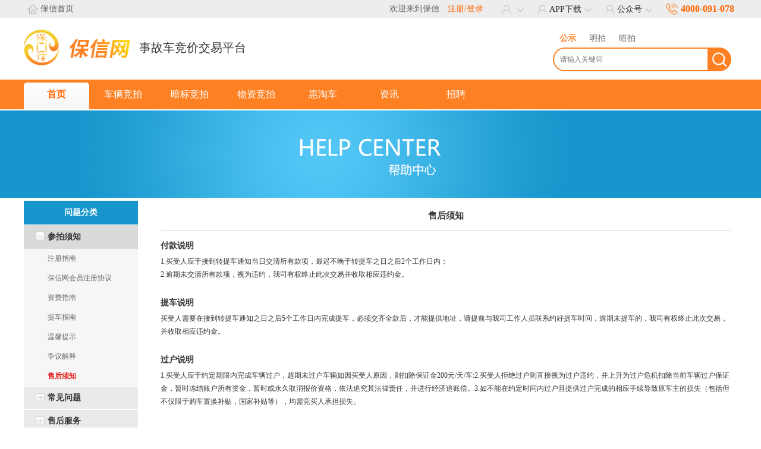

--- FILE ---
content_type: text/html; charset=utf-8
request_url: http://www.sgc.net.cn/Help/42.html
body_size: 6555
content:

<!DOCTYPE html>
<html xmlns="http://www.w3.org/1999/xhtml">
<head>
    <link rel="Shortcut Icon" href="/img/favicon.ico" type="image/x-icon"/>
    <link rel="canonical" href="http://www.sgc.net.cn/Help/42.html"/>
    <meta http-equiv="Content-Type" content="text/html; charset=utf-8"/>
    <meta http-equiv="X-UA-Compatible" content="IE=edge">
    <script type="text/javascript" src="/js/jquery-1.8.3.min.js"></script>
    <link href="/style/style.css?v=3.5" type="text/css" rel="stylesheet" />

    <link href="/style/style2022.css?v=3.5" type="text/css" rel="stylesheet" />

    <script src="/js/MethodJs.js?v=1"></script>
    <link href="/js/sweetalert/sweetalert.css" rel="stylesheet" />
    <script src="/js/sweetalert/sweetalert.min.js"></script>
    <script src="/js/laydate/laydate.js"></script> 
    <link href="/js/layui/css/layui.css" type="text/css" rel="stylesheet"/>
    <script src="/js/layui/dist/layui.all.js"></script>
    <script src="/js/layalert.js?v=1" type="text/javascript"></script>

    <title>售后须知_帮助中心_保信网</title>
    <meta name="description" content="" />
    <meta name="keywords" content="交易流程,竞拍规则，保信网帮助中心" />
    <meta name="applicable-device"content="pc"/>
    <meta name="mobile-agent" content="format=html5; url=http://wx.sgc.net.cn/Help/42.html" />
    <link rel="alternate" media="only screen and (max-width: 640px)" href="http://wx.sgc.net.cn/Help/42.html"/>
     
</head>
<body>
    <div class="wrap">
            <div class="top">
				<div class="maxwidth">
					<div class="top_l">
						<label><a href="http://www.sgc.net.cn">保信首页</a></label>
					</div> 
					<div class="top_r">
						<div class="top_r_1">
							<span>欢迎来到保信</span>
							<label>
                                    <a href="/logreg.html">注册/登录</a>
								
							</label>
						</div>
						<div class="top_r_2">
							<div class="list">
								<font></font>
								<p class="p0">
                                    
                            <a href="http://www.sgc.net.cn/logreg.html?reurl=http://www.sgc.net.cn/member/">会员中心</a>
                            <a href="http://www.sgc.net.cn/logreg.html?reurl=http://www.sgc.net.cn/member/Account/Account.html">我的资料</a>
                    	    <a href="http://www.sgc.net.cn/logreg.html?reurl=http://www.sgc.net.cn/member/Auction/AuctionList.html">我的竞拍</a>
                    	    <a href="http://www.sgc.net.cn/logreg.html?reurl=http://www.sgc.net.cn/member/Account/Favorites.html">我的关注</a>
                            
								</p>
							</div>
							
							<div class="list">
								<font>APP下载</font>
								<p class="p1">
									<label><img src="/nimg/appd.png"></label><i>扫码下载</i>
								</p>
							</div>
							
							<div class="list">
								<font>公众号</font>
								<p class="p2">
									<label><img src="/nimg/qrcode.jpg"></label><i>扫码关注</i>
								</p>
							</div>
							
							
							
						</div>
						<div class="top_r_3">
							<label>4000-091-078</label>
						</div>
							
					</div> 
				</div> 
			</div> 
			
			<div class="header">
				<div class="maxwidth">
					<div class="header_logo">
                        <i><a href="/"><img src="/nimg/logo.png" /></a></i>
						<font>事故车竞价交易平台</font>
					</div>
					<div class="header_search">
						<div class="header_search_c">
							<p class="sp1" id="psearchType">
								<font onclick="SpFn(0)" class="cur">公示车</font>
								<font onclick="SpFn(1)">明拍车</font>
								<font onclick="SpFn(2)">暗拍车</font>
								<font onclick="SpFn(3)" style="display: none;">配件</font>
							</p>
							<p class="sp2">
								<font><input name="ctl00$txtkey" type="text" id="txtkey" placeholder="请输入关键词" /></font>
								<a onclick="SearchFn()"></a>
							</p>
						   <input type="hidden" value="0" id="hidSearchType" autocomplete="off" />
						</div>
				
					</div>
				</div>
			</div>
			<div class="nav">
				<div class="maxwidth">
					<div class="navMenu">
						<a href="/" data="0" >首页</a>
						<a href="/jingjiache/" data="1">车辆竞拍</a>
						<a href="/an/" data="2">暗标竞拍</a>
						<a href="/jingjiawu/?productsType=1" data="3">物资竞拍</a>
						<a href="/huitaoche/">惠淘车</a>
                        <a href="#" style="display: none;">成交车辆</a>
                        <a href="#" style="display: none;">汽车配件</a>
                        <a href="/news/category1/" data="4">资讯</a>
						<a href="/about/6.html">招聘</a>
					</div>
				</div>
			</div>
    
    <style>
        
.helpMain{ width: 100%;margin: 0;float: left;}
.helpHead{ width: 1200px; margin: 0 auto;height: 90px; }
.helpHead p{ width: 180px;height: 65px; margin: 15px 0 5px 0; float: left}
.helpHead label{ width: 100px; height: 35px;line-height: 35px;margin: 25px 0 15px 0;font-weight: bold;font-size: 20px;float: left;color: #333}

.helpBrand{ width: 100%;margin: 2px auto; background: #1696cc; text-align: center}
.helpBrand img{ width: 100%; max-width: 1920px;}
.helpCon{ width: 1200px; margin: 5px auto; min-height: 600px; }

.helpCon_list{ float:left; width:192px; }
.helpCon_listd{ float:left; width:100%;background: #1696cc;color: #fff;text-align: center;font-size: 14px;font-weight: bold;line-height: 40px;height: 40px;}
.helpCon_list p{margin: 1px 0 0 0; float:left; width:100%;height: 38px;line-height: 38px; background: #eaeaea }
.helpCon_list p:hover{ background: #dadada;color: #333;border: none;}
.helpCon_list p:hover a{color: #333;}
.helpCon_list p em{ width: 15px;height: 15px;display:inline-block;float: left;margin: 11px 5px 0 20px; background:url(/img/help_icon1.png) no-repeat }
.helpCon_list p a{ color: #333;text-decoration: none;font-size: 14px;font-weight: bold;width: 140px;display:inline-block;float: left; }
.helpCon_list p a:hover{  text-decoration:none; }
.helpCon_list p.cse{ display:inline-block; width:192px;  height: 40px;line-height: 40px; background: #dadada;color: #333;border: none;  }
.helpCon_list p.cse a{ color: #333; }
.helpCon_list p.cse a:hover{ text-decoration:none; color: #333;}
.helpCon_list p.cse em{ width: 15px;height: 15px;display:inline-block;float: left;margin: 11px 5px 0 20px; background:url(/img/help_icon1.png) no-repeat 0 -15px }
.helpCon_list ul{ float:left;width: 100%;border-bottom: none; background: #fff;display: none; background: #f6f6f6  }
.helpCon_list ul li{  float:left; width:152px; padding: 0 0 0 40px; display: inline;  height:33px; line-height:33px;}
.helpCon_list ul li a{ display:inline; width:auto; height:33px; padding:0;  border:none;background: none; color: #666}
.helpCon_list ul li a:hover{ background:#fff; text-decoration:none; border:none; background: none}
.helpCon_list ul li.cse{ color: #e51b1b}
.helpCon_list ul li.cse a{ display:inline; width:auto; height:33px; padding:0;  border:none;color: #e51b1b;font-weight: bold;}
.helpCon_list ul li.cse a:hover{ background:#fff; text-decoration:none; border:none;color: #e51b1b}

.helpConR{ float:right; width:960px;padding: 0 10px;}
.helpConRT{ float:left;width: 100%;height: 50px;line-height: 50px;text-align: center;font-size: 15px;font-weight: bold;color: #333; border-bottom: 1px solid #ddd}
.helpConRC{ float:left;width: 100%; line-height: 28px;text-align: left;font-size: 14px;color: #333;padding: 10px 0;}
.helpConRC p{ line-height: 22px;}
.aboutConRC p,div,span,font,label{ font-size: 14px;color: #333;}
    </style>
    <div class="helpMain">
       
         <div class="helpBrand">
            <img src="/img/help_banner2.jpg"/>
        </div>
        <div class="helpCon" >
        <div class="helpCon_list">
                <div class="helpCon_listd">问题分类</div>
            
                                        <p data="helpp3"><em></em><a href="javascript:">参拍须知</a></p>
                                        <ul id="helpu3">
                                            <li id="helpli31"><a href="/help/31.html">注册指南</a></li>
                                            <li id="helpli35"><a href="/help/35.html">保信网会员注册协议</a></li>
                                            <li id="helpli7"><a href="/help/7.html">资费指南</a></li>
                                            <li id="helpli24"><a href="/help/24.html">提车指南</a></li>
                                            <li id="helpli38"><a href="/help/38.html">温馨提示</a></li>
                                            <li id="helpli41"><a href="/help/41.html">争议解释</a></li>
                                            <li id="helpli42"><a href="/help/42.html">售后须知</a></li>
                                        </ul>
                                        <p data="helpp2"><em></em><a href="javascript:">常见问题</a></p>
                                        <ul id="helpu2">
                                            <li id="helpli26"><a href="/help/26.html">竞价模式</a></li>
                                            <li id="helpli20"><a href="/help/20.html">维修时效保证金</a></li>
                                            <li id="helpli9"><a href="/help/9.html">什么是保留价</a></li>
                                        </ul>
                                        <p data="helpp1"><em></em><a href="javascript:">售后服务</a></p>
                                        <ul id="helpu1">
                                            <li id="helpli12"><a href="/help/12.html">服务承诺</a></li>
                                            <li id="helpli30"><a href="/help/30.html">提车地点</a></li>
                                            <li id="helpli25"><a href="/help/25.html">投诉建议</a></li>
                                        </ul>
                                        <p data="helpp4"><em></em><a href="javascript:">帮助中心</a></p>
                                        <ul id="helpu4">
                                            <li id="helpli34"><a href="/help/34.html">竞拍流程</a></li>
                                            <li id="helpli27"><a href="/help/27.html">服务条款</a></li>
                                            <li id="helpli36"><a href="/help/36.html">隐私政策</a></li>
                                        </ul>
        </div>
        <div class="helpConR">
        	<div class="helpConRT">
                售后须知

            </div>
        	<div class="helpConRC">
        	    <table width="100%" cellpadding="0" cellspacing="0" border="0">
        	        <tr>
        	            <td style="line-height: 30px; font-size: 14px; color: #333;">
                            <strong><span style="font-size:14px;">付款说明</span></strong><br />
<p>
	1.买受人应于接到转提车通知当日交清所有款项，最迟不晚于转提车之日之后2个工作日内；
</p>
<p>
	2.逾期未交清所有款项，视为违约，我司有权终止此次交易并收取相应违约金。
</p>
<p>
	<br />
</p>
<strong><span style="font-size:14px;">提车说明</span></strong><br />
<p>
	买受人需要在接到转提车通知之日之后5个工作日内完成提车，必须交齐全款后，才能提供地址，请提前与我司工作人员联系约好提车时间，逾期未提车的，我司有权终止此次交易，并收取相应违约金。
</p>
<p>
	<br />
</p>
<strong><span style="font-size:14px;">过户说明</span></strong><br />
<p>
	1.买受人应于约定期限内完成车辆过户，超期未过户车辆如因买受人原因，则扣除保证金200元/天/车:2.买受人拒绝过户则直接视为过户违约，并上升为过户危机扣除当前车辆过户保证金，暂时冻结账户所有资金，暂时或永久取消报价资格，依法追究其法律责任，并进行经济追账偿。3.如不能在约定时间内过户且提供过户完成的相应手续导致原车主的损失（包括但不仅限于购车置换补贴，国家补贴等），均需竞买人承担损失。
</p>
<p>
	<br />
</p>

        	            </td>
        	        </tr>
        	    </table>
            </div>
            
        </div>

    	<script type="text/javascript">

    	    $(document).ready(function() {
    	        var id = 42;
                    $("#helpli" + id).addClass("cse");
                    $("#helpli" + id).parent().slideDown(200);
                    $("#helpli" + id).parent().prev().addClass("cse");
                });

    	    $(".helpCon_list p").click(function() {
                    var cl = $(this).hasClass("cse");
                    if (cl) {
                        $(this).removeAttr("class");
                        $(this).next().slideUp(200);
                    } else {
                        $(this).addClass("cse");
                        $(this).next().slideDown(200);
                        
                    }
                });
               
      


            </script>
        
        </div>
    </div>


			
			
			<div class="footer">
			    <div class="footerCenter">
			    	<div class="footerT">
			    		
                        
                                <div class="footerTL ">
            	                    <dl>
                                    <dt><label>参拍须知</label></dt>
                                        <dd><a href="/help/31.html">注册指南</a></dd>
                                        <dd><a href="/help/35.html">保信网会员注册协议</a></dd>
                                        <dd><a href="/help/7.html">资费指南</a></dd>
                                        <dd><a href="/help/24.html">提车指南</a></dd>
                                        <dd><a href="/help/38.html">温馨提示</a></dd>
                                        <dd><a href="/help/41.html">争议解释</a></dd>
                                        <dd><a href="/help/42.html">售后须知</a></dd>
                                    </dl>
        	                    </div>
                            
                                <div class="footerTL ">
            	                    <dl>
                                    <dt><label>常见问题</label></dt>
                                        <dd><a href="/help/26.html">竞价模式</a></dd>
                                        <dd><a href="/help/20.html">维修时效保证金</a></dd>
                                        <dd><a href="/help/9.html">什么是保留价</a></dd>
                                    </dl>
        	                    </div>
                            
                                <div class="footerTL ">
            	                    <dl>
                                    <dt><label>售后服务</label></dt>
                                        <dd><a href="/help/12.html">服务承诺</a></dd>
                                        <dd><a href="/help/30.html">提车地点</a></dd>
                                        <dd><a href="/help/25.html">投诉建议</a></dd>
                                    </dl>
        	                    </div>
                            
                                <div class="footerTL ">
            	                    <dl>
                                    <dt><label>帮助中心</label></dt>
                                        <dd><a href="/help/34.html">竞拍流程</a></dd>
                                        <dd><a href="/help/27.html">服务条款</a></dd>
                                        <dd><a href="/help/36.html">隐私政策</a></dd>
                                    </dl>
        	                    </div>
                            

			                            
			        </div>
			    	<div class="footerC">
			            <p class="p1">
			                <label>4000-091-078</label>
			            </p>
			            <p class="p2">
                            
                                <a href="/about/1.html">关于我们</a>
                                <a href="/about/2.html">联系我们</a>
                                <a href="/about/3.html">服务协议</a>
                                <a href="/about/5.html">付款方式</a>
                                <a href="/about/6.html">人才招聘</a>
			            </p>
			            <p class="p3">
			            	Copyright © 2022 sgc.net.cn Industrial Inc. - All rights  reserved  <a target="_blank" style="color:#fff;" href="https://beian.miit.gov.cn/">浙ICP备13034616号-1</a> 浙公网安备 33010402001698号.
			            </p>
			            <p class="p3">
			            全国具有影响力的事故车交易公司，想了解更多渠道，销售，价格，电话，哪家好请拨打我们的联系电话
			            </p>
			        </div>
			    </div>
			    
			    
			    
			</div>
			
			
        </div>
        

 <script>

     function SearchFn() {
         var val = $("#txtkey").val();
         //if (val != "") {
         //    //location.href = "/so.html?k=" + val;
         //    location.href = "/gongshiche/?key=" + val;
         //}
         var n = $("#hidSearchType").val();
         var url = "";
         switch (n) {
         case "0":
             //url = "/so.html?k=";
             url = "/gongshiche/?key=";
             break;
         case "1":
             url = "/jingjiache/?key=";
             break;
         case "2":
             url = "/an/?key=";
             break;
         case "3":
             url = "/soParts.html?k=";
             break;

         }
         if (val == "") {
             return;
         } else {
             location.href = url + encodeURI(val);
         }
     }
     $("body").keydown(function (event) {
         if (event.keyCode == "13") {//keyCode=13是回车键
             if (document.activeElement.id == "txtKey") {
                 $('#btnSearch').click();
             }

         }
	 });

     function SpFn(n) {
         $("#psearchType font").removeClass();
         $("#psearchType font").eq(n).addClass("cur");
         $("#hidSearchType").val(n);
     }

     $(function() {
         var n = 0;
		 var url = location.href;
         if (url.indexOf("/gongshiche") > -1 ||
             url.indexOf("/jingjiache") > -1 ||
             url.indexOf("/gongshiche") > -1 ||
             url.indexOf("/gongshiche") > -1) {
             n = 1;
         } else if (url.indexOf("/an") > -1) {
             n = 2;
         } else if (url.indexOf("/gongshiwu") > -1 || url.indexOf("/jingjiawu") > -1) {
             n = 3;
         } else if (url.indexOf("/news") > -1) {
             n = 7;
         }
         //else if (url.indexOf("/car") > -1) {
         //    n =2;
         //}
         else if (url.indexOf("/huitaoche") > -1) {
             n = 4;
		 }
		 else if (url.indexOf("/car/") > 1) {
			 
			 if (url.indexOf(".html") > 1)
			 {
				 var productsType = '0';
				 if (productsType == '1') {
                     n = 3;
                 } else {
                     n = 1;
                 }
                 
			 }
             else {
                 n = 5;
             }
		 }
         $(".navMenu a").removeClass("cur");
		 $(".navMenu a").eq(n).addClass("cur");

         //**********************
         var key = GetQueryString("key");
         if (key != null && key != "") {
             $("#txtkey").val(key);
         }
         SpFn(0)

     });
     function GetQueryString(name) {
         var reg = new RegExp("(^|&)" + name + "=([^&]*)(&|$)");
         var r = window.location.search.substr(1).match(reg);
         if (r != null) return decodeURI(r[2]); return null;
     }


 </script>

</body>
</html>


--- FILE ---
content_type: text/css
request_url: http://www.sgc.net.cn/style/style.css?v=3.5
body_size: 24434
content:
html {margin: 0; font-size:12px; background:#fff;font-family: "微软雅黑";}
body {margin: 0; font-size:12px;   background:#fff; font-family:"微软雅黑";width: 100%; }
td,div,li,p,ul,dl,dd,dt,span,font,label,i,b,table,tr,button{font-size:12px; list-style-type:none; margin:0; padding:0; font-family:"微软雅黑"}
td{padding:0px 0px 0px 0px;}
a{ text-decoration: none;}
img{ border: 0;}

.top{width:100%; background:#f2f2f2;float:left; height:35px; color:#666}
.topCenter{width:1200px; margin:0 auto; height:35px;}
.topLeft{width:35%; margin:0 auto; height:35px; line-height:35px; float:left; color:#333;}
.topLeft font{color: #666;font-size: 14px;}
.topLeft font b{padding:0 2px; color:#666}
.topLeft font a{padding:0 2px;color: #f60;font-weight: bold; text-decoration: underline}
.topLeft font a:hover{ text-decoration: underline; color: #f60;}

.topLeft span{ padding: 0 0 0 5px;}
.topLeft span a{padding:0 2px;color: #666; text-decoration: underline}
.topLeft span a:hover{ text-decoration: underline; color: #666; }

.topLeft label {padding:0 0 0 10px;color: #666;font-size: 14px;}
.topLeft label a{ padding:0 3px; color: #666;font-size: 14px;}
.topLeft label a:hover{color:#666; text-decoration: underline}

.topRight{width:65%; margin:0 auto; height:35px; line-height:35px; float:right; color:#666;text-align: right;}
.topRight span{height:35px; line-height:35px;  margin:0 3px 0 5px; color: #666;font-size: 14px;}
.topRight span b{font-weight: normal}
.topRight font{ padding:0 0 0 15px; background:url(../img/i1.png) no-repeat left center; color:#e00; font-weight:bold; width:210px; height:35px; line-height:35px; float:right; text-align:left}
.topRight ul{ height:35px; line-height:35px; float:right; margin:0 3px 0 5px;}
.topRight ul li{width:70px; height:35px; line-height:35px; float:left; text-align:center; }
.topRight ul li a{color:#666; }
.topRight ul li a:hover{color:#666; text-decoration: underline}

.topRight ul li.ctp{width:85px; height:35px; line-height:35px; padding:0 1px; float:left; text-align:left; background:url(../img/i1wg.png) no-repeat right; text-align:left; position:relative; z-index:99  }
.topRight ul li.ctp a{color:#666; padding:0 0 0 15px;}
.topRight ul li.ctp a:hover{color:#e00;}
.topRight ul li.ctp:hover{width:85px; border-right:1px solid #ddd;border-left:1px solid #ddd; border-bottom:1px solid #ddd;  background:url(../img/i2w.png) no-repeat right; background-color:#fff; padding:0;}
.topRight ul li.ctp:hover a{color:#e00; }
.topRight ul li.ctp:hover a:hover{color:#e00;}

.topRight ul li.ctp div{display:none; width:100%; padding:0; margin:0 0 0 -1px; float:left; text-align:left;border-right:1px solid #ddd;border-left:1px solid #ddd;border-bottom:1px solid #ddd;  background:#fff; }
.topRight ul li.ctp div a{color:#333; text-align:left; display:block; float:left; width:100%; height:28px; line-height:28px; padding:0; margin:0; text-align:center; }
.topRight ul li.ctp div a:hover{ background:#f9f9f9; }
.topRight ul li.ctp:hover div{display:inline-block  }
.topRight ul li.ctp:hover div a{color:#333; }
.topRight ul li.ctp:hover div a:hover{color:#e00;}


.head{width:100%; float:left; height:100px; padding:10px 0;}
.headCenter{width:1200px; margin:0 auto; height:90px;}
.headLogo{width:460px;  height:65px; float:left; margin:20px 10px 0 0;}
.headLogo a{width:168px;  height:65px; float:left; display:inline-block}
.headLogo label{width:260px;   line-height:65px; color:#333; font-size:20px; font-weight:bold; float:left; display:inline-block}

.headSearch{margin:30px 10px 0 10px; height:45px; float:right;}
.headSearchC{width:100%; margin:0; height:43px; float:left; margin:0 0 5px 0 }
/*.headSearchC p.sp1{width:80px; margin:0; height:43px; float:left; border:1px solid #eee; background:#f8f8f8; z-index:99; position:relative;overflow:hidden; cursor: pointer;border-radius: 5px 0 0 5px;}
.headSearchC p.sp1 font{width:80px;margin:0 0 0 -1px; height:43px; float:left; display:block; line-height:43px; text-align:center; border:1px solid #ddd; border-top:none; background:#f4f4f4; color:#666; }
.headSearchC p.sp1 font.cur{width:80px;  height:43px; margin:0; float:left; display:block; line-height:43px; text-align:center;border:none;  background:url(../img/i3.gif) no-repeat right center }
.headSearchC p.sp1 font:hover{background-color:#ededed;  }
.headSearchC p.sp1 font.cur:hover{background-color:#ededed;  background:url(../img/i3.gif) no-repeat right center }
.headSearchC p.sp1:hover{ height:86px;}
.headSearchC p.sp2{width:220px; margin:0; height:43px; float:left; border-top:1px solid #eee; border-bottom:1px solid #eee; z-index:98;position:relative }
.headSearchC p.sp2 input{width:210px; margin:0; height:43px; line-height:43px; float:left; border:0px; padding:0 5px; }
.headSearchC p.sp3{width:60px; margin:0; height:45px; float:left; background:url(../img/search.png) no-repeat center center; background-color:#f90; border-radius: 0 5px 5px 0;  }
*/

.headSearch p.sp1{width:300px; margin:0; height:30px; overflow:hidden;}
.headSearch p.sp1 font{margin: 0 5px; height:30px; float:left; display:block; line-height:30px; text-align:center; color:#666; width: 40px; cursor: pointer; }
.headSearch p.sp1 font.cur{ color: #f60; font-weight: bold; }
.headSearch p.sp1 font:hover{background-color:#fff;  }

.headSearch p.sp2{width:300px; margin:0; height:38px; float:left; position: relative;display: flex; }
.headSearch p.sp2 font{width:250px; margin:0; height:36px; line-height:36px; float:left; border:0px; padding:0 5px; flex: 1; border: 2px solid #f90; border-right: 0; border-radius: 5px 0 0 5px; }
.headSearch p.sp2 font input{width:96%; margin:0; height:36px; line-height:36px; float:left; border:0px; padding:0 5px; }
.headSearch p.sp2 a{width:40px; margin:0; height:40px; float:left; background:url(../img/searchb.png) no-repeat center center; background-size: 80%; background-color:#f90; border-radius: 0 5px 5px 0;  }




.headQrcode{width:200px;  margin:5px;  float:right;  }
.headQrcode p{width:80px; height:110px; display:inline-block; padding:0 6px; text-align:center; float:left }
.headQrcode label{width:80px; height:80px; display:inline-block; padding:0; text-align:center; float:left }
.headQrcode i{width:80px; height:20px; line-height:20px; margin:0; display:inline-block; padding:0 ;float: left;text-align:center; color:#666; font-size:12px; font-style:normal }

.nav{width:100%; float:left; background: #f80}
.navCenter{width:1200px; margin:0 auto; }

.navMenu{  margin:0; display: inline-block; overflow: hidden;float: left; }
.navMenu a{padding: 0; width: 100px; height:45px; line-height:40px; text-align:center; float:left; display:inline-block; color:#fff; font-size:16px; border-radius: 5px 5px 0 0; margin: 5px 0 0 0; }
.navMenu a:hover{ color:#fff; }
.navMenu a.cur{ background:#fff; color: #f60; background-image: linear-gradient(#fff, #f6f6f6);}

.navReg{width:150px; height:50px; line-height:50px; float:right; margin:0;text-align: center; background:rgba(0,0,0,0.1) }
.navReg a{ color:#fff; font-size:15px; font-weight:bold;margin: 0 5px; }
.navReg a:hover{ color:#fff  }

.navTel{width:142px; height:50px; line-height:50px; float:right; margin:0;background:url(../img/tel.png) no-repeat left center; background-position: 0 15px; background-color: #1283b3  }
.navTel label{font-weight:bold; font-style:italic; font-size:16px; padding:0 0 0 20px; color:#fff; }

.snav{width:100%; float:left; background: #f6f6f6; border-bottom: 1px solid #ddd;  }
.snavCenter{width:1200px;margin:0 auto; position:relative; height: 40px;margin:0 auto; position:relative;}
.snavCenter label{ line-height: 40px;}
.snavCenter a{  color: #333; padding: 0 10px; font-size: 14px;}
.snavCenter a:hover{  color: #f60; }
.snavCenter label font{ color:#666}
.snavCenter label font a{ color: #f60; padding: 0 3px; font-size: 14px; }


.focusbtn{z-index:999;width:45px;height:100px;position:absolute;top:90px;background:url("../img/sprite.png") no-repeat;cursor:pointer;opacity:0.2;-moz-opacity:0.2;filter:alpha(opacity=20);}
.focus-btn-next{left:0;background-position:0 0;}
.focus-btn-prev{right:0;background-position:100% 0;}
.focusbg{width:100%; height:30px; position:absolute; bottom:0px; left:0px; background:#333; opacity:0.5;filter:alpha(opacity=50); z-index:101 }

.main{width:100%;float:left; margin:8px 0 0 0;}
.mainCenter{width:1200px;  margin:0 auto;}

.hnav{width:100%; height:30px; line-height:30px; color:#888}
.hnav a{ padding:0 3px; color:#666;}
.hnav a:hover{ text-decoration:underline}
.hnav font{ padding:0 3px; color:#666;}


.advantage{width:100%; height:80px;  margin:10px 0; background:#f8f8f8;}
.advantage a{width:23%; height:80px; float:left; padding:0 1%; display:block}
.advantage a font{width:180px; height:60px;line-height:60px; margin:10px 10px; display:block; float:left; text-align:left;color:#666; font-weight:bold; font-size:16px;}
.advantage a i{width:60px; height:60px; margin:0; display:block; margin:10px 0; background:url(../img/ibgg.png) center; float:left;}
.advantage a i.i1{ background-position:0 0;}
.advantage a i.i2{ background-position: 0 -60px;}
.advantage a i.i3{ background-position: 0 -120px;}
.advantage a i.i4{ background-position: 0 -180px;}
.advantage a:hover{ background:#f5f5f5;}
.advantage a:hover font{color:#333;}
/* .advantage a:hover i.i1{ background-position:-60px 0;} */
/* .advantage a:hover i.i2{ background-position:-60px -60px;} */
/* .advantage a:hover i.i3{ background-position:-60px -120px;} */
/* .advantage a:hover i.i4{ background-position:-60px -180px;} */

.dboxd1{width:100%; height:300px; margin:5px 0;}
.dboxd1_left{width:390px;   margin:0; border:1px solid #eee; float:left;}
.dboxd1_leftT{width:100%; height:40px; line-height:40px;  margin:0; border-bottom:1px solid #eee; float:left; background:#f9f9f9}
.dboxd1_leftT a{width:33.3333333%;height:40px; line-height:40px; border-right:1px solid #eee;  padding:0; font-size:14px;margin: 0;box-sizing:border-box; text-align: center; color:#333;display: block; float:left}
.dboxd1_leftT a.cur{ font-weight:bold; color:#333;background: #fff;height: 41px;}
.dboxd1_leftT a:last-child{ border:0; float: right}

.dboxd1_leftC{width:100%; float:left; }
.dboxd1_leftC1{width:100%; float:left; height:227px; overflow:hidden}
.dboxd1_leftC1 ul{width:100%; float:left; }
.dboxd1_leftC1 li{width:94%; padding:0 3%; line-height:32px; float:left; margin: 0}
.dboxd1_leftC1 li i{width:3px; height:3px; margin:15px 7px 0 0; color:#888; display:inline-block;float:left; background:#888}
.dboxd1_leftC1 li label{width:270px;height:32px;overflow: hidden; display:inline-block; float:left; color:#333}
.dboxd1_leftC1 li label a{ color: #333;font-size: 14px;}
.dboxd1_leftC1 li a:hover{ color:#333; text-decoration:underline;  }
.dboxd1_leftC1 li font{width:80px; display:inline-block; float:right; color:#888; text-align:right}

.dboxd1_leftC p{width:94%; padding:0 3%; line-height:32px; float:left;margin: 0; background:#f9f9f9;border-top: 1px solid #eee; text-align: right}
.dboxd1_leftC p a{padding:0 5px; font-size:12px; color:#666;}
.dboxd1_leftC p a:hover{ color:#333;}


.dboxd1_right{width:800px; height:300px;float: right; overflow:hidden }

/*-----------------轮换广告------------------------*/
#playBox{ height:300px;  background:#333; position:relative; overflow:hidden;}
#playBox .oUlplay { width:99999px; position:absolute; left:0; top:0;}
#playBox .oUlplay li{ float:left; overflow:hidden; height:300px;}
#playBox .pre{ cursor:pointer; width:45px; height:45px; background:url(../img/l.png) no-repeat; position:absolute; top:100px; left:10px; z-index:10;}
#playBox .next{ cursor:pointer; width:45px; height:45px; background:url(../img/r.png) no-repeat; position:absolute; top:100px; right:10px; z-index:10;}
#playBox .smalltitle {width:100%; height:10px; position:absolute; bottom:15px; z-index:10}
#playBox .smalltitle ul{ width:120px; margin:0 auto;}
#playBox .smalltitle ul li{ width:10px; height:10px; margin:0 5px; border-radius:10px; background:#ffffff; float:left; overflow:hidden;*display:inline;*zoom:1;}
#playBox .smalltitle .thistitle{ background:#69aaec;}


/*-------*/
.BoxPage{width:100%; margin: 20px auto; height: 40px;  text-align: center; float:left;}

.notice_main{width:100%; float:left; margin:10px 0 0 0;}
.notice_mainL{width:888px; float:left;}
.notice_mainLT{width:886px; height:40px; float:left; border:1px solid #e9e9e9; border-bottom:2px solid #1696cc; background:url(../img/nbg.jpg) repeat-x;}
.notice_mainLT a{width:130px; float:left; height:40px; line-height:40px; color:#333; font-size:14px; text-align:center; border-right:1px solid #e9e9e9}
.notice_mainLT a:hover{ background:#efefef;color:#333;}
.notice_mainLT a.cur{ background:#1696cc; color:#fff; margin:-1px 0 0 -1px; height:41px; font-weight:bold}

.notice_mainLC{width:886px; float:left; border:1px solid #e9e9e9; border-top:none; padding:0 0 10px 0;}
.notice_mainLC li{width:846px; float:left; margin:0 20px; border-bottom:1px solid #e9e9e9; padding:10px 0;}
.notice_mainLC font{width:100%; display:inline-block; height:40px; line-height:40px; padding:10px 0 0 0; float:left; overflow:hidden}
.notice_mainLC font a{color:#222; font-size:18px; font-weight:bold}
.notice_mainLC font a:hover{color:#f20000; }
.notice_mainLC font span{font-size:18px;font-weight: bold;}
.notice_mainLC label{width:100%; display:inline-block; height:20px; line-height:20px; float:left; color:#888}
.notice_mainLC p{width:100%; display:inline-block; line-height:25px; float:left; color:#333; padding:10px 0;font-size: 14px;}
.notice_mainLC p span{font-size: 14px;}
.notice_mainLC .RedFont { color: #f00;}

.notice_mainR{width:300px; float:right;}

.notice_mainRhot{width:298px; float:left; border:1px solid #e9e9e9; }
.notice_mainRhotT{width:100%; height:40px; line-height:40px; float:left; border-bottom:1px solid #e9e9e9; background: #f9f9f9 }
.notice_mainRhotT label{ color:#333; font-size:15px; padding:0 0 0 10px; font-weight:bold }
.notice_mainRhotT a{ float:right; color:#666; font-size:12px; padding:0 6px 0 0; }
.notice_mainRhotT a:hover{ color:#333;}

.notice_mainRhotC{width:100%; float:left; }
.notice_mainRhotC p{width:100%; float:left; border-bottom:1px solid #eee; padding:5px 0 15px 0; }
.notice_mainRhotC p label{width:100px; display:inline-block; float:left; padding:10px 0 0 10px;overflow: hidden;height: 100px; }
.notice_mainRhotC p label img{width:100%;  }
.notice_mainRhotC p font{width:165px; height:28px; line-height:28px; display:inline-block; overflow:hidden; float:left; padding:10px 0 0 10px; }
.notice_mainRhotC p a{ color:#333; font-size:12px; font-weight:bold }
.notice_mainRhotC p a:hover{ color:#f20000;}
.notice_mainRhotC p span{width:165px; height:60px; line-height:20px; color:#666; display:inline-block;overflow: hidden; float:left; padding:0 0 0 10px; }

.notice_mainRhotC ul{width:100%; float:left; }
.notice_mainRhotC li{width:278px; height:38px; line-height:38px; float:left; border-bottom:1px solid #eee ; margin:0 10px;overflow: hidden;}
.notice_mainRhotC li a{ color:#333; font-size:14px; padding:0 10px;  }
.notice_mainRhotC li a:hover{ color:#f20000;}

.noticeSearch{width:296px; height:40px;border:2px solid #1facc5; line-height:40px; float:left; margin:10px 0 0 0;}
.noticeSearch label{width:216px; height:40px; display:inline-block; float:left; background:#fff; overflow:hidden}
.noticeSearch label input{width:210px; height:40px; padding:0 3px;border:none; font-size:14px;}
.noticeSearch a{width:80px; height:40px;  display:inline-block; float:left; background:#1facc5; color:#fff; text-align:center; font-weight:bold}
.noticenp{width:100%;  float:left; margin:10px 0;}

.bort{margin:5px 0 10px 0; border-top:1px solid #fff; padding:10px 0 10px 0;}
.notice_mainL2{width:886px; float:left;border: 1px solid #ddd;position: relative;}
.notice_mainL2 h1{width:94%; line-height:36px; font-size:26px; color:#333; float:left; padding:20px 3%; margin:0; text-align:center;}
.notice_mainL2E{width:100%; height:40px; line-height:40px; float:left; text-align:center; padding: 0 0 10px 0;}
.notice_mainL2E label{ color:#666; font-size:14px;}
.notice_mainL2E font{ color:#666; font-size:14px; float:right; padding:0 10px 0 0;}
.notice_mainL2C{ width:836px; float:left; padding:10px 25px 30px 25px; border-top:1px solid #ddd; min-height:590px}
.notice_mainL2C .noticetab{ width:100%;}
.notice_mainL2C .noticetd{ line-height:30px; font-size:14px; color:#333}

.notice_mainL2{width:886px; float:left;border: 1px solid #ddd;position: relative;}
.notice_mainL2 h1{width:94%; line-height:36px; font-size:26px; color:#333; float:left; padding:20px 3%; margin:0; text-align:center;}
.notice_mainL2E{width:100%; height:40px; line-height:40px; float:left; text-align:center; padding: 0 0 10px 0;}
.notice_mainL2E label{ color:#666; font-size:14px;}
.notice_mainL2E font{ color:#666; font-size:14px; float:right; padding:0 10px 0 0;}
.notice_mainL2C{ width:836px; float:left; padding:10px 25px 30px 25px; border-top:1px solid #ddd; min-height:590px}
.notice_mainL2C .newstab{ width:100%;}
.notice_mainL2C .newstd{ line-height:30px; font-size:14px; color:#333}
.notice_mainL2C .newstd img{ max-width: 100%;}

/*---------------------*/

.Tjlist{width:298px; float:left; border:1px solid #ddd; }
.TjlistT{width:100%; height:40px; line-height:40px; float:left; border-bottom:1px solid #ddd; background: #f9f9f9 }
.TjlistT label{ color:#333; font-size:15px; padding:0 0 0 10px; font-weight:bold }
.TjlistT a{ float:right; color:#666; font-size:12px; padding:0 6px 0 0; }
.TjlistT a:hover{ color:#333; text-decoration: underline}

.TjlistC ul{float:left; width:100%;}
.TjlistC li{width:98%;  float:left; padding:0 1% 0 1%;position: relative;min-height: 90px; }
.TjlistC li p.img{width:80px; height:80px; float:left; padding:1px;background: #fff;overflow: hidden;position: absolute;left:5px;top: 5px;}
.TjlistC li p.img img{ width: 100%;}
.TjlistC li p.txt{ display: inline-block; padding: 0 0 0 95px; }
.TjlistC li p.txt font{width:100%;  line-height:22px;  float:left; display:block; text-align:left;padding: 3px 0 0 0; font-weight: bold}
.TjlistC li p.txt font a{color:#333;}
.TjlistC li p.txt font a:hover{color:#333; text-decoration:underline}
.TjlistC li p.txt label{width:100%; height:22px; line-height:22px; float:left; float:left; display:block; text-align:left; color:#666;}
.TjlistC li p.txt span{width:100%; height:22px; line-height:22px; float:left; float:left; display:block; text-align:left; color:#f60}


.Tjlist2{width:298px; float:left; border:1px solid #ddd; }
.Tjlist2T{width:100%; height:40px; line-height:40px; float:left; border-bottom:1px solid #ddd; background: #f9f9f9 }
.Tjlist2T label{ color:#333; font-size:15px; padding:0 0 0 10px; font-weight:bold }
.Tjlist2T a{ float:right; color:#666; font-size:12px; padding:0 6px 0 0; }
.Tjlist2T a:hover{ color:#333; text-decoration: underline}

.Tjlist2C ul{float:left; width:100%;}
.Tjlist2C li{width:98%;  float:left; padding:0 1% 0 1%;position: relative;min-height: 90px;border-bottom: 1px solid #ddd; }
.Tjlist2C li p.img{width:80px; height:80px; float:left; padding:1px;background: #fff;overflow: hidden;position: absolute;left:5px;top: 5px;}
.Tjlist2C li p.img img{ width: 100%;}
.Tjlist2C li p.txt{ display: inline-block; padding: 0 0 0 95px; }
.Tjlist2C li p.txt font{width:100%;  line-height:22px;  float:left; display:block; text-align:left;padding: 3px 0 0 0; font-weight: bold}
.Tjlist2C li p.txt font a{color:#333;}
.Tjlist2C li p.txt font a:hover{color:#333; text-decoration:underline}
.Tjlist2C li p.txt label{width:100%; height:22px; line-height:22px; float:left; float:left; display:block; text-align:left; color:#666;}
.Tjlist2C li p.txt span{width:100%; height:22px; line-height:22px; float:left; float:left; display:block; text-align:left; color:#f60}

/*---------------------*/

.aucDeList{width:1198px;  float:left; margin:15px 0 0 0; border:1px solid #eee }
.aucDeListT{width:100%; height:40px; line-height:40px; margin:0; float:left; border-bottom:3px solid #eee; background: #f9f9f9 }
.aucDeListT label{height:40px; line-height:40px; display:inline-block;  padding:0 18px; font-size:20px; font-weight:bold; color:#333;border-bottom:3px solid #f90; }
.aucDeListT span{height:40px; line-height:40px; display:inline-block;  font-size:14px; color:#666; padding: 0 6px; }
.aucDeListT span b{font-weight: normal; font-size:14px; color:#666;float: right; }
.aucDeListT a{float:right; padding:0 5px; font-size:12px; color:#666;}
.aucDeListT a:hover{ color:#333;}
.aucDeListT font{float:right; padding:0 5px; font-size:12px; color:#666; }
.aucDeListT font b{color:#f00; padding:0 3px; font-size:16px;}

.aucDeListT em{font-style: normal; padding:0 15px; font-size:12px; color:#666; }
.aucDeListT em b{color:#f00; padding:0 3px; font-size:16px;}

.aucDeListC{width:100%; margin:0; float:left; }
.aucDeListC ul{}
.aucDeListC li{width:100%;  float:left; margin:0; padding:10px 0; border-bottom:1px solid #eee; position: relative}
.aucDeListC li:hover{ background:#f8f8f8; border-bottom:1px solid #eee;}
.aucDeListC li:last-child{  border-bottom:0;}
.aucDeListC li p{width:120px; height:120px; float:left; overflow:hidden;margin:0 1px;   }
.aucDeListC li p.p1{width:120px; height:120px; float:left; overflow:hidden; margin:5px; position: relative }
.aucDeListC li p.p1 em{width:60px; height:60px;  display:block;background: url(/img/yh.png) no-repeat center;background-size: 100% 100%;
                position: absolute;left: 5px; top:5px;}

.aucDeListC li p.p2{width:500px; min-height:120px; float:left; margin:0 0 0 10px }
.aucDeListC li p.p2 label{display: block; overflow: hidden; height:28px; line-height:28px;  overflow:hidden;  }
.aucDeListC li p.p2 label a{color:#333; font-size:14px; font-weight:bold }
.aucDeListC li p.p2 label a:hover{ color:#333; text-decoration:underline}
.aucDeListC li p.p2 label i{color:#fff; font-size:12px; background:#f90; border-radius:3px; padding:3px 6px; margin:0 5px; font-style:normal }
.aucDeListC li p.p2 span{display: block; overflow: hidden; line-height:23px; color:#666 }

.aucDeListC li p.p3x{width:100px; height:120px; float:left; overflow:hidden; margin:0 1px;}
.aucDeListC li p.p3x font{width:100%; height:20px; line-height:20px; color:#666; float:left; overflow:hidden; padding:40px 0 0 0; text-align:center}
.aucDeListC li p.p3x label{width:100%; height:20px; line-height:20px; color:#666; float:left; overflow:hidden;  text-align:center; color:#f60; margin:5px 0 0 0;}


.aucDeListC li p.p3{width:100px; height:120px; float:left; overflow:hidden; margin:0 1px;}
.aucDeListC li p.p3 font{width:100%; height:20px; line-height:20px; color:#666; float:left; overflow:hidden; padding:40px 0 0 0; text-align:center}
.aucDeListC li p.p3 label{width:100%;  line-height:20px; color:#666; float:left; overflow:hidden;  text-align:center; color:#f60; margin:5px 0 0 0;}
.aucDeListC li p.p4{width:210px; height:120px; float:left; overflow:hidden; margin:0 1px ;}
.aucDeListC li p.p4 font{width:100%; height:22px; line-height:22px; color:#666; float:left; overflow:hidden; padding:40px 0 0 0; text-align:center}
.aucDeListC li p.p4 label{width:100%; height:22px; line-height:22px; color:#666; float:left; overflow:hidden;  text-align:center; margin:0 0 0 0; color:#f60;}
.aucDeListC li p.p4 label i{ color:#f60; background:url(../img/clock.png) no-repeat left center; background-position:0 ; background-size:16px 16px; padding:0 0 0 20px; font-style:normal}
.aucDeListC li p.p4 span{width:70px; height:20px; line-height:20px;  display:block; overflow:hidden; margin:0px auto 0 auto; text-align:center;  color:#f60; -webkit-animation:pmbg 1s linear infinite;animation:pmbg 2s linear infinite;}
 @-webkit-keyframes pmbg{from {background:#fff;}to {background:#f60; color:#fff}}

 .aucDeListC li p.p4x{width:160px; line-height:20px; float:left; overflow:hidden; margin:0; color:#666}
 .aucDeListC li p.p4x font{ display: block; overflow:hidden;  margin:50px 0 0 0;}
 .aucDeListC li p.p4x font i{ display: block; overflow:hidden; line-height:20px; margin:0 0 0 0; color: #666; font-style: normal;}

.aucDeListC li p.p5{width:130px; height:120px; float:right; overflow:hidden; margin:0 1px; text-align:center; }
.aucDeListC li p.p5 label{ padding:20px 0 0 0; display:block }
.aucDeListC li p.p5 label a.orangeBtn{margin:5px 0; padding:6px 20px; background:#ff8a00; color:#fff; display:inline-block; border-radius:3px;
background: -webkit-linear-gradient(#ff9700, #ff8a00); /* Safari 5.1 - 6.0 */
background: -o-linear-gradient(#ff9700, #ff8a00); /* Opera 11.1 - 12.0 */
background: -moz-linear-gradient(#ff9700, #ff8a00); /* Firefox 3.6 - 15 */
background: linear-gradient(#ff9700, #ff8a00); /* 标准的语法 */
 }
.aucDeListC li p.p5 label a.orangeBtn:hover{ background:#f90}
.aucDeListC li p.p5 label a.greenBtn{margin:5px 0; padding:6px 20px; background:#62b52b; color:#fff; display:inline-block; border-radius:3px;
background: -webkit-linear-gradient(#7cc44b, #62b52b); /* Safari 5.1 - 6.0 */
background: -o-linear-gradient(#7cc44b, #62b52b); /* Opera 11.1 - 12.0 */
background: -moz-linear-gradient(#7cc44b, #62b52b); /* Firefox 3.6 - 15 */
background: linear-gradient(#7cc44b, #62b52b); /* 标准的语法 */
 }
.aucDeListC li p.p5 label a.greenBtn:hover{ background:#7cc44b}

.aucDeListC li p.p5 label a.orangeBtn:hover{ background:#f90}

.aucDeListC li p.p5 label a.greyBtn{margin:5px 0; padding:6px 20px; background:#aaa; color:#fff; display:inline-block; border-radius:3px;
background: -webkit-linear-gradient(#ccc, #aaa); /* Safari 5.1 - 6.0 */
background: -o-linear-gradient(#ccc, #aaa); /* Opera 11.1 - 12.0 */
background: -moz-linear-gradient(#ccc, #aaa); /* Firefox 3.6 - 15 */
background: linear-gradient(#ccc, #aaa); /* 标准的语法 */
 }
.aucDeListC li p.p5 label a.greyBtn:hover{ background:#aaa}

.aucDeListC li p.pline{width:auto; display: block; overflow:hidden; margin:0; line-height: 30px; color:#666 }

.aucDeListB{width:100%;padding: 10px 0; margin:0; float:left; text-align: center }
.aucDeListB a{ padding:10px 15px; font-size:14px; color:#333;background: #eee;border-radius: 3px; display: inline-block}
.aucDeListB a:hover{ color:#fff; background: #f70}


.zcxy{font-size:16px; list-style-type:none; margin:0; padding:0; font-family:"微软雅黑"}
.zcxy p{ line-height:28px;font-size:14px;  }
.zcxy p.strong{ font-size:16px;  padding: 20px 0 0 0 }
.zcxy p.tbzy{ font-size:14px;color:#f60; font-weight:bold  }

.Fwtk{width: 96%; height:96%;display: none; background: #fff;z-index: 8888;position: fixed;overflow: hidden;left: 2%;top: 2%;border-radius: 5px 5px 5px 5px;  }
.FwtkT{width: 100%; height: 50px; line-height: 50px; background: #1696cc;}
.FwtkT label{ font-weight: bold;font-size: 14px;color: #fff;padding: 0 10px;}
.FwtkT a{width:50px; height: 50px; text-align: center; float: right; display: block; color: #fff; padding: 0 10px;font-size: 14px;}
.FwtkT a:hover{color: #fff; background: #1283b3}
.FwtkC{width: 96%;padding: 10px 2%;overflow: hidden;overflow-y: auto;height:300px;line-height: 25px;color: #555; }
.FwtkB{width: 100%;height:60px;overflow: hidden;background: #f8f8f8;border-top: 1px solid #eee; text-align: center }
.FwtkB a{color:#666; background:#ddd;padding:  0 30px;height: 40px;text-align: center;line-height: 40px;border-radius: 5px; display: inline-block;margin:10px auto; text-decoration: none;font-size: 16px; }
.FwtkB a.z{color:#fff; background:#e20412;padding: 0 30px; height: 40px;text-align: center;line-height: 40px;border-radius: 5px; display:  inline-block;margin:10px auto; text-decoration: none;font-size: 16px; }
.FwtkB a.z:hover{color:#fff; background: #e20412}

.BoxMask{width:100%; height:100%; background:#333; position:absolute; top:0;left:0; z-index:5;opacity: 0.8; display:none; z-index:8887}

/*-------*/

.Cjtz{width:1198px;  float:left; margin:6px 0 0 0; border:1px solid #ddd;}
.CjtzT{width:100%; height:40px; line-height:40px; margin:0; float:left; border-bottom:1px solid #ddd; background:#f9f9f9}
.CjtzT label{height:40px; line-height:40px; border-left:5px solid #f90; margin:0 5px; padding:0 8px; font-size:14px; font-weight:bold; color:#333;}
.CjtzT a{float:right; padding:0 5px; font-size:12px; color:#666;}
.CjtzT a:hover{ color:#333;}
.Cjtz ul{float:left; width:1168px; padding:15px}
.Cjtz li{width:162px;  float:left; margin:0 88px 0 0; }
.Cjtz li.r{margin:0; float:right;}
.Cjtz li p{width:160px; height:160px; float:left; padding:1px; background:#fff}
.Cjtz li p  img{width:100%}

.Cjtz li font{width:100%; height:30px; line-height:30px; overflow:hidden; float:left; display:block; text-align:center;}
.Cjtz li font a{color:#333;}
.Cjtz li font a:hover{color:#333; text-decoration:underline}
.Cjtz li label{width:100%; height:25px; line-height:25px; float:left; float:left; display:block; text-align:center; color:#666;}
.Cjtz li span{width:100%; height:25px; line-height:25px; float:left; float:left; display:block; text-align:center; color:#f60}

.Tctz{width:1198px;  float:left; margin:6px 0 0 0; border:1px solid #ddd;}
.TctzT{width:100%; height:40px; line-height:40px; margin:0; float:left; border-bottom:1px solid #ddd; background:#f9f9f9}
.TctzT label{height:40px; line-height:40px; border-left:5px solid #f90; margin:0 5px; padding:0 8px; font-size:14px; font-weight:bold; color:#333;}
.TctzT em{font-style: normal; padding:0 15px; font-size:12px; color:#666; }
.TctzT em b{color:#f00; padding:0 3px; font-size:16px;}

.TctzT a{float:right; padding:0 5px; font-size:12px; color:#666;}
.TctzT a:hover{ color:#333;}
.Tctz ul{float:left; width:1168px; padding:15px}
.Tctz li{width:170px;  float:left; margin:5px 79px 5px 0; }
.Tctz li.r{margin:0; float:right;}
.Tctz li p.p1{width:160px; height:160px; float:left; overflow:hidden; margin:5px; position: relative }
.Tctz li p.p1 em{width:60px; height:60px;  display:block;background: url(/img/yh.png) no-repeat center;background-size: 100% 100%;
                position: absolute;left: 5px; top:5px;}
.Tctz li p.p2{width:100%; line-height:23px; overflow:hidden; float:left; display:block; text-align:center;font-size: 12px; font-weight: bold}
.Tctz li p.p2 a{color:#333;}
.Tctz li p.p2 a:hover{color:#333; text-decoration:underline}
.Tctz li p.p2 i{display:none;color:#fff; font-size:12px; background:#f90; border-radius:3px; padding:3px 6px; margin:0 5px; font-style:normal }
.Tctz li p.p3{width:100%;  line-height:22px; overflow:hidden; float:left; display:block; text-align:center;}
.Tctz li p.p3 a{color:#333;}
.Tctz li p.p3 a:hover{color:#333; text-decoration:underline}

.Tctz li p.p3x{width:100%;  line-height:22px; overflow:hidden; float:left; display:block;text-align: center; color:#f60}
.Tctz li p.p4{width:100%;  line-height:22px; overflow:hidden; float:left; display:block;text-align: center; color:#f60}
.Tctz li p.p4 a{margin:5px 0; padding:6px 20px; background:#ff8a00; color:#fff; display:inline-block; border-radius:3px;
background: -webkit-linear-gradient(#ff9700, #ff8a00); /* Safari 5.1 - 6.0 */
background: -o-linear-gradient(#ff9700, #ff8a00); /* Opera 11.1 - 12.0 */
background: -moz-linear-gradient(#ff9700, #ff8a00); /* Firefox 3.6 - 15 */
background: linear-gradient(#ff9700, #ff8a00); /* 标准的语法 */
 -webkit-animation:buybg 1s linear infinite;animation:buybg 2s linear infinite
 }
.Tctz li p.p4 a:hover{ background:#f90}



 @-webkit-keyframes buybg{from {background;}to {background:#f60; color:#fff}}


.aucList{width:100%;  float:left; margin:15px 0 0 0; }
.aucListT{width:100%; height:40px; line-height:40px; margin:0; float:left; border-bottom:3px solid #eee; }
.aucListT label{height:40px; line-height:40px; display:inline-block;  padding:0 18px; font-size:20px; font-weight:bold; color:#333;border-bottom:3px solid #f90; }
.aucListT span{height:40px; line-height:40px; display:inline-block;  font-size:14px; color:#666;float: right; }
.aucListT a{float:right; padding:0 5px; font-size:12px; color:#666;}
.aucListT a:hover{ color:#333;}
.aucListT font{float:right; padding:0 5px; font-size:12px; color:#666; }
.aucListT font b{color:#f00; padding:0 3px; font-size:16px;}

.aucListC{width:100%; margin:0; float:left; }
.aucListC ul{}
.aucListC li{width:100%;  float:left; margin:0; padding:10px 0; border-bottom:1px solid #ddd;}
.aucListC li:hover{ background:#f8f8f8; border-bottom:1px solid #ddd;}
.aucListC li p{width:120px; height:120px; float:left; overflow:hidden;margin:0 1px;   }
.aucListC li p.p1{width:120px; height:120px; float:left; overflow:hidden; margin:5px; }
.aucListC li p.p2{width:620px; height:120px; float:left; overflow:hidden;margin:0 0 0 10px }
.aucListC li p.p2 label{width:100%; height:28px; line-height:28px; float:left; overflow:hidden;  }
.aucListC li p.p2 label a{color:#333; font-size:14px; font-weight:bold }
.aucListC li p.p2 label a:hover{ color:#333; text-decoration:underline}
.aucListC li p.p2 label i{color:#fff; font-size:12px; background:#f90; border-radius:3px; padding:3px 6px; margin:0 5px; font-style:normal }
.aucListC li p.p2 span{ line-height:25px; color:#666 }

.aucListC li p.p3{width:130px; height:120px; float:left; overflow:hidden; margin:0 1px;}
.aucListC li p.p3 font{width:100%; height:20px; line-height:20px; color:#666; float:left; overflow:hidden; padding:40px 0 0 0; text-align:center}
.aucListC li p.p3 label{width:100%; height:20px; line-height:20px; color:#666; float:left; overflow:hidden;  text-align:center; color:#f60; margin:5px 0 0 0;}

.aucListC li p.p4{width:160px; height:120px; float:left; overflow:hidden; margin:0 1px ;}
.aucListC li p.p4 font{width:100%; height:20px; line-height:20px; color:#666; float:left; overflow:hidden; padding:30px 0 0 0; text-align:center}
.aucListC li p.p4 label{width:100%; height:20px; line-height:20px; color:#666; float:left; overflow:hidden;  text-align:center; margin:5px 0 0 0; color:#f60;}
.aucListC li p.p4 label i{ color:#f60; background:url(../img/clock.png) no-repeat left center; background-position:0 ; background-size:16px 16px; padding:0 0 0 20px; font-style:normal}
.aucListC li p.p4 span{width:80px; height:26px; line-height:26px; color:#666; display:block; overflow:hidden; margin:50px auto 0 auto; text-align:center;  color:#f60; -webkit-animation:pmbg 2s linear infinite;animation:pmbg 2s linear infinite;}
 @-webkit-keyframes pmbg{from {background:#fff; color:#fff}to {background:#f60; color:#fff}}

.aucListC li p.p5{width:130px; height:120px; float:right; overflow:hidden; margin:0 1px; text-align:center; }
.aucListC li p.p5 label{ padding:20px 0 0 0; display:block }
.aucListC li p.p5 label a.orangeBtn{margin:5px 0; padding:6px 20px; background:#ff8a00; color:#fff; display:inline-block; border-radius:3px;
background: -webkit-linear-gradient(#ff9700, #ff8a00); /* Safari 5.1 - 6.0 */
background: -o-linear-gradient(#ff9700, #ff8a00); /* Opera 11.1 - 12.0 */
background: -moz-linear-gradient(#ff9700, #ff8a00); /* Firefox 3.6 - 15 */
background: linear-gradient(#ff9700, #ff8a00); /* 标准的语法 */
 }
.aucListC li p.p5 label a.orangeBtn:hover{ background:#f90}
.aucListC li p.p5 label a.greenBtn{margin:5px 0; padding:6px 20px; background:#62b52b; color:#fff; display:inline-block; border-radius:3px;
background: -webkit-linear-gradient(#7cc44b, #62b52b); /* Safari 5.1 - 6.0 */
background: -o-linear-gradient(#7cc44b, #62b52b); /* Opera 11.1 - 12.0 */
background: -moz-linear-gradient(#7cc44b, #62b52b); /* Firefox 3.6 - 15 */
background: linear-gradient(#7cc44b, #62b52b); /* 标准的语法 */
 }
.aucListC li p.p5 label a.greenBtn:hover{ background:#7cc44b}

/*-----------*/

.aucList2{width:100%;  float:left; margin:15px 0 0 0; }
.aucList2T{width:100%; margin:0; float:left; border-bottom:3px solid #f90; }
.aucList2T label{ display:inline-block;  padding:0;float: left;}
.aucList2T label a{float:left; width:100px; height:40px; line-height:40px; text-align:center; font-size:14px; color:#333; display:block; background:#eee; margin:0 5px 0 0; border-radius:5px 5px 0 0}
.aucList2T label a:hover{ color:#fff; background:#f90}
.aucList2T label a.cur{ color:#fff;  background:#f90}
.aucList2T font{float:right; padding:0 5px; font-size:12px; color:#666; line-height:38px;}
.aucList2T font b{color:#f00; padding:0 3px; font-size:16px;}
.aucList2T span{float:left; padding:0 15px; font-size:12px; color:#666; line-height:38px;}

.aucList2C{width:100%; margin:0; float:left; }
.aucList2C p.msClass{width:100%;  float:left; margin:0; padding:10px 0;}
.aucList2C p.msClass a{padding: 5px 10px;float: left; line-height:20px; text-align:center; font-size:12px; color:#666; display:block; background:#eee; margin:0 5px 0 0;border-radius: 26px; }
.aucList2C p.msClass a:hover{ color:#fff; background:#f90}
.aucList2C p.msClass a.cur{ color:#fff; background:#f90}



.aucList2C ul{}
.aucList2C li{width:100%;  float:left; margin:0; padding:10px 0; border-bottom:1px solid #eee;}
.aucList2C li:hover{ background:#fefefe; border-bottom:1px solid #eee;}
.aucList2C li p{width:120px; height:120px; float:left; overflow:hidden;margin:0 1px;   }
.aucList2C li p.p1{width:120px; height:120px; float:left; overflow:hidden; margin:5px; position: relative }
.aucList2C li p.p1 img{width:100%; }
.aucList2C li p.p1 em{width:60px; height:60px;  display:block;background: url(/img/yh.png) no-repeat center;background-size: 100% 100%;position: absolute;left: 5px; top:5px;}
.aucList2C li p.p1 i{width:60px; height:60px;  display:block;background: url(/img/play.png) no-repeat center;background-size: 100% 100%;position: absolute;left: 30px; top:30px;}


.aucList2C li p.p2{width:450px; height:120px; float:left; overflow:hidden;margin:0 0 0 10px }
.aucList2C li p.p2 label{display: block;  height:28px; line-height:28px;  overflow:hidden;  }
.aucList2C li p.p2 label a{color:#333; font-size:14px; font-weight:bold }
.aucList2C li p.p2 label a:hover{ color:#333; text-decoration:underline}
.aucList2C li p.p2 label i{color:#fff; font-size:12px; background:#f90; border-radius:3px; padding:3px 6px; margin:0 5px; font-style:normal }
.aucList2C li p.p2 span{ display: block; overflow: hidden; line-height:22px; color:#666 }

.aucList2C li p.p3x{width:130px; height:120px; float:left; overflow:hidden; margin:0 1px;}
.aucList2C li p.p3x font{width:100%; height:20px; line-height:20px; color:#666; float:left; overflow:hidden; padding:40px 0 0 0; text-align:center}
.aucList2C li p.p3x label{width:100%; height:20px; line-height:20px; color:#666; float:left; overflow:hidden;  text-align:center; color:#f60; margin:5px 0 0 0;}



.aucList2C li p.p3{width:130px; height:120px; float:left; overflow:hidden; margin:0 1px;}
.aucList2C li p.p3 font{width:100%; height:20px; line-height:20px; color:#666; float:left; overflow:hidden; padding:40px 0 0 0; text-align:center}
.aucList2C li p.p3 label{width:100%; height:20px; line-height:20px; color:#666; float:left; overflow:hidden;  text-align:center; color:#f60; margin:5px 0 0 0;}

.aucList2C li p.p4{width:210px; height:120px; float:left; overflow:hidden; margin:0 1px ;}
.aucList2C li p.p4 font{width:100%; height:20px; line-height:20px; color:#666; float:left; overflow:hidden; padding:40px 0 0 0; text-align:center}
.aucList2C li p.p4 label{width:100%; height:26px; line-height:26px; color:#666; float:left; overflow:hidden;  text-align:center; margin:5px 0 0 0; color:#f60;}
.aucList2C li p.p4 label i{ color:#f60; background:url(../img/clock.png) no-repeat left center; background-position:0 ; background-size:16px 16px; padding:0 0 0 20px; font-style:normal}
.aucList2C li p.p4 label span{width:70px; height:26px; line-height:26px; color:#666; display:block; overflow:hidden; margin:0px auto 0 auto; text-align:center;  color:#f60; -webkit-animation:pmbg 1s linear infinite;animation:pmbg 1s linear infinite;}
 @-webkit-keyframes pmbg{from {background:#fff; color:#f60}to {background:#f60; color:#fff}}

.aucList2C li p.p5{width:130px; height:120px; float:right; overflow:hidden; margin:0 1px; text-align:center; }
.aucList2C li p.p5 label{ padding:20px 0 0 0; display:block }
.aucList2C li p.p5 label a.orangeBtn{margin:5px 0; padding:6px 20px; background:#ff8a00; color:#fff; display:inline-block; border-radius:3px;
background: -webkit-linear-gradient(#ff9700, #ff8a00); /* Safari 5.1 - 6.0 */
background: -o-linear-gradient(#ff9700, #ff8a00); /* Opera 11.1 - 12.0 */
background: -moz-linear-gradient(#ff9700, #ff8a00); /* Firefox 3.6 - 15 */
background: linear-gradient(#ff9700, #ff8a00); /* 标准的语法 */
 }
.aucList2C li p.p5 label a.orangeBtn:hover{ background:#f90}
.aucList2C li p.p5 label a.greenBtn{margin:5px 0; padding:6px 20px; background:#62b52b; color:#fff; display:inline-block; border-radius:3px;
background: -webkit-linear-gradient(#7cc44b, #62b52b); /* Safari 5.1 - 6.0 */
background: -o-linear-gradient(#7cc44b, #62b52b); /* Opera 11.1 - 12.0 */
background: -moz-linear-gradient(#7cc44b, #62b52b); /* Firefox 3.6 - 15 */
background: linear-gradient(#7cc44b, #62b52b); /* 标准的语法 */
 }
.aucList2C li p.p5 label a.greenBtn:hover{ background:#7cc44b}


.aucList2C li p.p5 a.greyBtn{margin:5px 0  ;  padding:6px 20px;  background:#ddd; color:#fff; display:inline-block; border-radius:3px;overflow:hidden;background: linear-gradient(#ccc, #aaa); }
.aucList2C li p.p5 a.greyBtn:hover{ background:#aaa}
.aucList2C li p.p5 a.greyBtn i{ width:30px; height:40px; margin:0 5px 0 0; display:inline-block;float:left; overflow:hidden; background:url(../img/icon2.png) no-repeat left center; background-position:0 5px; background-size:30px 30px}
.aucList2C li p.p5 a.greyBtn em{line-height:40px; display:inline-block; float:left; font-style:normal; color:#fff; font-size:16px;}

.aucList2C_t{width:100%; margin:0; float:left; height: 40px; background: #f8f8f8; border-bottom: 1px solid #eee; }
.aucList2C_t select{width:100px; margin:5px 3px 0 5px; float:left; height: 30px; background: #fff; border: 1px solid #ddd; }



.aucListSearch {float: left;width: 100%;line-height: 42px;border-bottom: 1px #f2f2f2 solid;position: relative;}
.aucListSearch dl {float: left;font-size: 14px;}
.aucListSearch dl dt {float: left;width: 100px;font-weight: bold;text-align: right;}
.aucListSearch dl dd {float: left;width: 1050px;line-height: 22px;margin: 5px 0;}
.aucListSearch dl dd a {float: left;color: #333; display: inline-block;padding: 0 6px;margin: 5px 0 5px 10px;}
.aucListSearch dl dd a:hover {background: #ff5e00;color: #fff;}
.aucListSearch dl dd a.selected {background: #ff5e00;color: #fff;}

.aucListParts{width:100%;  float:left; margin:15px 0 0 0; }
.aucListPartsT{width:100%; margin:0; float:left; border-bottom:3px solid #f90; }
.aucListPartsT label{ display:inline-block;  padding:0;float: left;}
.aucListPartsT label a{float:left; width:150px; height:50px; line-height:50px; text-align:center; font-size:14px; color:#333; display:block; background:#ddd; margin:0 5px 0 0;}
.aucListPartsT label a:hover{ color:#fff; background:#f90}
.aucListPartsT label a.cur{ color:#fff;  background:#f90}
.aucListPartsT font{float:right; padding:0 5px; font-size:12px; color:#666; line-height:40px;}
.aucListPartsT font b{color:#f00; padding:0 3px; font-size:16px;}
.aucListPartsT font a{color:#333; padding:0 3px; font-size:16px;}
.aucListPartsT font a:hover{color: #333;text-decoration: underline; padding:0 3px; font-size:16px;}

.aucListPartsT span{float:left; padding:0 15px; font-size:12px; color:#666; line-height:40px;}



.aucListPartsC{width:100%; margin:0; float:left; }
.aucListPartsC ul{float:left; width:100%;}
.aucListPartsC li{width:195px;height: 290px;  float:left;margin: 15px; padding: 8px; border:1px solid #ddd }
.aucListPartsC li:hover{border-color: #e9e9e9;-webkit-box-shadow: 0 0 2px 2px #f8f8f8;-moz-box-shadow: 0 0 2px 2px #f8f8f8;box-shadow: 0 0 2px 2px #f8f8f8;}

.aucListPartsC li.l{float:left;margin: 15px 15px 15px 0; padding: 8px;}
.aucListPartsC li.r{float:left;margin: 15px 0 15px 15px; padding: 8px;}

.aucListPartsC li p{width:192px; height:200px; float:left; padding:1px;background: #fff;overflow: hidden; position: relative}
.aucListPartsC li p img{ width: 100%;}
.aucListPartsC li p i{width:68px; height:68px; float:left;  display:block;background: url(/img/ycs.png) no-repeat top;position: absolute;right: -1px; top:-1px;}

.aucListPartsC li font{width:100%; height:30px; line-height:30px; overflow:hidden; float:left; display:block; text-align:center;}
.aucListPartsC li font a{color:#333; font-weight: bold}
.aucListPartsC li font a:hover{color:#333; text-decoration:underline}
.aucListPartsC li span{width:100%;height: 40px;line-height:20px; float:left; float:left; display:block; text-align:center;color: #666; overflow:hidden}
.aucListPartsC li label{width:100%; height:25px; line-height:25px; float:left; float:left; display:block; text-align:center; color:#f60}


.aucAboutParts{width:100%; float:right;margin-top: 15px; border:1px solid #eee;margin-bottom: 10px; }
.aucAboutPartsT{width:100%;background-color: #eee; height:40px; line-height:40px; float:left; border-bottom:1px solid #e9e9e9; }
.aucAboutPartsT label{ color:#555; font-size:14px; padding:0 0 0 10px; font-weight:bold }
.aucAboutPartsT a{ float:right; color:#666; font-size:14px; padding:0 10px 0 0; }
.aucAboutPartsT a:hover{ color:#333;}
.aucAboutPartsC{width:100%; margin:0; float:left; }
.aucAboutPartsC ul{float:left; width:100%;}
.aucAboutPartsC li{width:198px; float:left;padding: 10px; border-bottom:1px solid #eee }
.aucAboutPartsC li:hover{border-color: #e9e9e9;-webkit-box-shadow: 0 0 2px 2px #f8f8f8;-moz-box-shadow: 0 0 2px 2px #f8f8f8;box-shadow: 0 0 2px 2px #f8f8f8;}
.aucAboutPartsC li p{width:195px; height:190px; float:left; padding:1px;background: #fff;overflow: hidden; position: relative}
.aucAboutPartsC li p img{ width: 100%;}
.aucAboutPartsC li p i{width:68px; height:68px; float:left;  display:block;background: url(/img/ycs.png) no-repeat top;position: absolute;right: -1px; top:-1px;}
.aucAboutPartsC li font{width:100%; height:30px; line-height:30px; overflow:hidden; float:left; display:block; text-align:center;}
.aucAboutPartsC li font a{color:#333; font-weight: bold}
.aucAboutPartsC li font a:hover{color:#333; text-decoration:underline}
.aucAboutPartsC li span{width:100%;height: 25px;line-height:20px; float:left; float:left; display:block; text-align:center;color: #666; overflow:hidden}
.aucAboutPartsC li label{width:100%; height:25px; line-height:25px; float:left; float:left; display:block; text-align:center; color:#f60}


.gsList{width:100%;  float:left; margin:15px 0 0 0; border: 1px solid #eee; box-sizing: border-box; }
.gsListT{width:100%; height:40px; line-height:40px; margin:0; float:left; border-bottom:3px solid #eee; background: #f8f8f8; }
.gsListT label{height:40px; line-height:40px; display:inline-block;  padding:0 18px; font-size:20px; font-weight:bold; color:#333;border-bottom:3px solid #f90; }
.gsListT font{ padding:0 5px; color:#888}
.gsListT font a{font-size:12px; color:#666; padding:0 10px; font-size:14px;}
.gsListT font a:hover{ color:#333;}

.gsListT span{float:right; padding:0 5px;}
.gsListT span a{font-size:12px; color:#666;}
.gsListT span a:hover{ color:#333;}

.gsListT em{font-style: normal; padding:0 15px; font-size:12px; color:#666; }
.gsListT em b{color:#f00; padding:0 3px; font-size:16px;}

.gsListC{width:100%; margin:0; float:left;}

.gsListC ul{float:left; width:100%;}
.gsListC li{width:162px;  float:left; margin:15px 38px 10px 38px; }
//.gsListC li.r{float:right; margin-right:0px  }
.gsListC li p{width:160px; height:160px; float:left; padding:1px;background: #fafafa;overflow: hidden;position: relative;}
.gsListC li p img{ width: 100%;}
.gsListC li p em{width:60px; height:60px;  display:block;background: url(/img/yh.png) no-repeat center;background-size: 100% 100%;
                position: absolute;left: 5px; top:5px;}
.gsListC li font{width:100%; height:30px; line-height:30px; overflow:hidden; float:left; display:block; text-align:center;}
.gsListC li font a{color:#333;}
.gsListC li font a:hover{color:#333; text-decoration:underline}
.gsListC li label{width:100%; height:25px; line-height:25px; float:left; float:left; display:block; text-align:center; color:#666;}
.gsListC li span{width:100%; height:25px; line-height:25px; float:left; float:left; display:block; text-align:center; color:#f60}

.partsTip{ width: 1188px;float:left;padding: 5px;border: 1px solid #eee;margin: 5px 0;background: #f8f8f8;color: #333;line-height: 22px;font-size: 14px;}

/*-------------*/
.gsList2{width:100%;  float:left; margin:15px 0 0 0; }
.gsList2T{width:100%; margin:0; float:left; border-bottom:3px solid #f90; }
.gsList2T label{ display:inline-block;  padding:0;float: left;}
.gsList2T label a{float:left; width:130px; height:40px; line-height:40px; text-align:center; font-size:14px; color:#333; display:block; background:#ddd; margin:0 5px 0 0;}
.gsList2T label a:hover{ color:#fff; background:#f90}
.gsList2T label a.cur{ color:#fff;  background:#f90}
.gsList2T font{float:right; padding:0 5px; font-size:12px; color:#666; line-height:37px; margin:0}
.gsList2T font b{color:#f00; padding:0 3px; font-size:12px;}
.gsList2T span{ padding:0 5px; font-size:12px; color:#666; line-height:37px; margin:0}

.gsList2C{width:100%; margin:0; float:left; }

.gsList2C ul{float:left; width:100%;}
.gsList2C li{width:162px;  float:left; margin:15px 96px 10px 0; position: relative }
.gsList2C li.r{float:right; margin-right:0px  }
.gsList2C li p{width:160px; height:160px; float:left; padding:1px;background: #fff;  overflow: hidden}
.gsList2C li p img{ width: 100%;}
.gsList2C li p em{width:60px; height:60px;  display:block;background: url(/img/yh.png) no-repeat center;background-size: 100% 100%;
                position: absolute;left: 5px; top:5px;}

.gsList2C li font{width:100%; height:30px; line-height:30px; overflow:hidden; float:left; display:block; text-align:center;}
.gsList2C li font a{color:#333;}
.gsList2C li font a:hover{color:#333; text-decoration:underline}
.gsList2C li label{width:100%; height:25px; line-height:25px; float:left; float:left; display:block; text-align:center; color:#666;}
.gsList2C li span{width:100%; height:25px; line-height:25px; float:left; float:left; display:block; text-align:center; color:#f60}
.gsList2C li span a.sbtn{margin:5px 0; padding:6px 20px; background:#ff8a00; color:#fff; display:inline-block; border-radius:3px;
background: -webkit-linear-gradient(#ff9700, #ff8a00); /* Safari 5.1 - 6.0 */
background: -o-linear-gradient(#ff9700, #ff8a00); /* Opera 11.1 - 12.0 */
background: -moz-linear-gradient(#ff9700, #ff8a00); /* Firefox 3.6 - 15 */
background: linear-gradient(#ff9700, #ff8a00); /* 标准的语法 */
 }
.gsList2C li span a.sbtn:hover{ background:#f90}
.ban{width:100%; margin:6px 0;  float:left;}

.carVideoPlayBox{ display: block; overflow: hidden; height: 100%; display: none; background: #000}
.carVideoPlayBox p{ display: block; overflow: hidden; width: 100%; }
.carVideoPlayBox p video{ display: block; overflow: hidden; width: 100%; }


/*-----------------竞价页------------------------*/
.djBox{width:100%;  margin:5px 0; height: 530px; border: 1px solid #eee;background: #fefefe;  }
.djBox_left{width:452px; float:left;height: 530px;border-right:1px solid #eee; background: #fff;  }
.djBox_leftT{width:450px; height:450px; float:left; overflow:hidden;   padding:1px; position: relative;}
.djBox_leftT img{width:100%; }
.djBox_leftT i{width:68px; height:68px; float:left;  display:block;background: url(/img/ycs.png) no-repeat top;position: absolute;right: -1px; top:-1px;}
.djBox_leftT em{width:100px; height:100px; float:left;  display:block;background: url(/img/yh.png) no-repeat center;background-size: 100% 100%;position: absolute;left: 10px; top:10px;}
.djBox_leftT a{width:90px; height:90px;   display:block;background: url(/img/play.png) no-repeat center; background-size: 100% 100%;position: absolute;left:50%; top:50%; margin: -45px 0 0 -45px;}


.djBox_leftC{width:100%; float:left; margin:1px 0;}
.djBox_leftC label{width:66px; height:66px; float:left; margin:5px 20px 0 8px; display:inline-block }
.djBox_leftC label.r{margin:0; float:right}
.djBox_leftC a{border:1px solid #eee; width:60px; height:60px; display:block; padding:1px; float:left; display:inline-block;}
.djBox_leftC a:hover{border:1px solid #f00;}
.djBox_leftC a.cur{border:1px solid #f00; }

.djBox_right{width:747px; height:530px;  margin:0; float:left; position:relative}
.djBox_right .jjbh{line-height: 18px;padding: 3px 10px; color: #fff;text-align: center;position: absolute;right: 10px;top: 5px; background: #7abd54;border-radius: 5px;  }
.djBox_right .jjbh b{ color: #fff;font-weight: bold;font-size: 16px;display: block;text-align: center; }


.djBox_rightT{width:100%; height:50px;  margin:0; border-bottom:1px solid #eee; float:left;  text-align:center}
.djBox_rightT label{ line-height:50px; color:#333; font-size:18px; font-weight:bold}
.djBox_rightT label i{color:#fff; font-size:12px; background:#f90; border-radius:3px; padding:3px 6px; margin:0 5px; font-style:normal }


.djBox_rightC{width:100%;  margin:5px 0 5px 0; float:left; }
.djBox_rightC p{width:96%; padding:0 2%; float:left;}
.djBox_rightC p label{width:48%; padding:0 1%; float:left; display:inline-block; line-height:30px; font-size:14px;}
.djBox_rightC p label b{ font-size:14px; color:#333}

.djBox_rightC p.p1{width:96%; padding:0 2%; float:left;}
.djBox_rightC p label{width:48%; padding:0 1%; float:left; display:inline-block; line-height:30px; font-size:14px;}
.djBox_rightC p label b{ font-size:14px; color:#333}
.djBox_rightC p label b.red{ font-size:18px; color:#f60}

.djBox_rightC2{width:100%; height:50px;  margin:0 0 0 0; float:left; border-bottom:1px solid #eee}
.djBox_rightC2 font{display:inline-block;float: left; line-height:50px;padding: 0 30px 0 15px; font-size:14px;color: #fff;font-weight: bold;background:url(../img/bg1.png) no-repeat right center;background-size: 100%;text-align: left;}
.djBox_rightC2 label{ line-height:50px; font-size:20px;font-weight: bold;color: #f60;text-align: center;padding: 0 20px;  }
.djBox_rightC2 label b{ line-height:50px; font-size:20px;font-weight: bold; color: #f60 }

.djBox_rightB{width:100%; margin:25px 0 5px 0; float:left; text-align:center }
.djBox_rightB label{ padding:10px 0 0 0; display:block }
.djBox_rightB a.redBtn{margin:0 5px; padding:10px 50px; background:#ff8a00; color:#fff; display:inline-block; border-radius:3px; overflow:hidden;
background: -webkit-linear-gradient(#ff9700, #ff8a00); /* Safari 5.1 - 6.0 */
background: -o-linear-gradient(#ff9700, #ff8a00); /* Opera 11.1 - 12.0 */
background: -moz-linear-gradient(#ff9700, #ff8a00); /* Firefox 3.6 - 15 */
background: linear-gradient(#ff9700, #ff8a00); /* 标准的语法 */
 }
.djBox_rightB a.redBtn:hover{ background:#f90}
.djBox_rightB a.redBtn i{ width:30px; height:40px; margin:0 5px 0 0; display:inline-block;float:left; overflow:hidden; background:url(../img/icon1.png) no-repeat left center; background-position:0 5px; background-size:30px 30px}
.djBox_rightB a.redBtn i.buy{  background:url(../img/iconBuy.png) no-repeat left center; background-position:0 5px; background-size:30px 30px}
.djBox_rightB a.redBtn em{line-height:40px; display:inline-block; float:left; font-style:normal; color:#fff; font-size:16px;}

.djBox_rightB a.greenBtn{margin:0 5px ;  padding:10px 50px;  background:#62b52b; color:#fff; display:inline-block; border-radius:3px;overflow:hidden;background: linear-gradient(#7cc44b, #62b52b); }
.djBox_rightB a.greenBtn:hover{ background:#7cc44b}
.djBox_rightB a.greenBtn i{ width:30px; height:40px; margin:0 5px 0 0; display:inline-block;float:left; overflow:hidden; background:url(../img/icon2.png) no-repeat left center; background-position:0 5px; background-size:30px 30px}
.djBox_rightB a.greenBtn em{line-height:40px; display:inline-block; float:left; font-style:normal; color:#fff; font-size:16px;}

.djBox_rightB a.greyBtn{margin:0 5px ;  padding:10px 50px;  background:#ddd; color:#fff; display:inline-block; border-radius:3px;overflow:hidden;background: linear-gradient(#7cc44b, #62b52b) }
.djBox_rightB a.greyBtn:hover{ background:#aaa}
.djBox_rightB a.greyBtn i{ width:30px; height:40px; margin:0 5px 0 0; display:inline-block;float:left; overflow:hidden; background:url(../img/icon2.png) no-repeat left center; background-position:0 5px; background-size:30px 30px}
.djBox_rightB a.greyBtn em{line-height:40px; display:inline-block; float:left; font-style:normal; color:#fff; font-size:16px;}


.djBox_rightB a.greyBtn2{margin:0 5px ;  padding:10px 50px;  background:#ddd; color:#fff; display:inline-block; border-radius:3px;overflow:hidden;background: linear-gradient(#ccc, #aaa); }
.djBox_rightB a.greyBtn2:hover{ background:#aaa}
.djBox_rightB a.greyBtn2 i{ width:30px; height:40px; margin:0 5px 0 0; display:inline-block;float:left; overflow:hidden; background:url(../img/icon1.png) no-repeat left center; background-position:0 5px; background-size:30px 30px}
.djBox_rightB a.greyBtn2 em{line-height:40px; display:inline-block; float:left; font-style:normal; color:#fff; font-size:16px;}


.djBox_rightB a.favBtn{margin:0 5px ;  padding:10px 50px;  background:#ddd; color:#fff; display:inline-block; border-radius:3px;overflow:hidden; background: linear-gradient(#ccc, #aaa); }
.djBox_rightB a.favBtn:hover{ background:#aaa}
.djBox_rightB a.favBtn i{ width:30px; height:40px; margin:0 5px 0 0; display:inline-block;float:left; overflow:hidden; background:url(../img/icon2.png) no-repeat left center; background-position:0 5px; background-size:30px 30px}
.djBox_rightB a.favBtn em{line-height:40px; display:inline-block; float:left; font-style:normal; color:#fff; font-size:16px;}


.djBox_rightB a.nfavBtn{margin:0 5px ;  padding:10px 50px;  background:#ddd; color:#fff; display:inline-block; border-radius:3px;overflow:hidden;background: linear-gradient(#7cc44b, #62b52b);}
.djBox_rightB a.nfavBtn:hover{ background:#aaa}
.djBox_rightB a.nfavBtn i{ width:30px; height:40px; margin:0 5px 0 0; display:inline-block;float:left; overflow:hidden; background:url(../img/icon2.png) no-repeat left center; background-position:0 5px; background-size:30px 30px}
.djBox_rightB a.nfavBtn em{line-height:40px; display:inline-block; float:left; font-style:normal; color:#fff; font-size:16px;}




.djBox_rightB1{width:100%; height:76px;   float:left; background:#fff; border-top:1px solid #ededed; position:absolute; bottom:0; left:0;}
.djBox_rightB1 font{width:66px; height:76px; line-height:66px; text-align:center; font-size:14px; color:#666;  float:left; background:#f5f5f5; border-right:1px solid #ededed; display:block; margin:0 5px 0 0}
.djBox_rightB1 label{width:90px; height:76px; line-height:66px;font-size:14px; color:#666;  float:left;  margin:0 5px;  }
.djBox_rightB1 label i{width:25px; height:25px; line-height:25px; text-align:center; margin:0 5px 0 0; display:inline-block; background:url(../img/icon4x.png) no-repeat; background-position:0 ; background-size:25px 25px}
.djBox_rightB1 em{width:30px; height:30px; line-height:25px;font-size:14px; color:#666;  float:left;  margin:26px 0 0 0; background:url(../img/icon3.png) no-repeat center center; }
.djBox_rightB1 label:hover {color:#e81413; }
.djBox_rightB1 label:hover i{background:url(../img/icon4.png) no-repeat; background-position:0 ; background-size:25px 25px ; color:#fff; }


.djBox_rightB2{width:96%; height:80px;  margin:10px 2% 0 2%; float:left;border:1px solid #eee; background:#fefefe; position:absolute; bottom:100px; left:0; border-radius:5px;}
.djBox_rightB2 p{width:25%; height:80px; float:left; border-right:1px solid #eee; margin:0 0 0 -1px }
.djBox_rightB2 p:last-child {border:0 }
.djBox_rightB2 p label{width:100%; height:40px; line-height:40px; float:left; color:#888; display:inline-block; font-size:14px; text-align:center; margin: 0 0 0; }
.djBox_rightB2 p font{width:100%; height:30px; line-height:30px; float:left; color:#333; display:inline-block; font-size:20px; text-align:center }


.djBox_rightB3{width:100%; height:76px;  overflow: hidden; float:left; background:#fff; border-top:1px solid #ededed; position:absolute; bottom:0; left:0;}
.djBox_rightB3 img{ width: 100%;}


.ciInfo { width:100%;  display:inline-block; float:left; padding:10px 0;  position:absolute; bottom:77px; left:0; border-top:1px solid #ffcc7f; background-color:#ffffe5;  }
.ciInfo label{  display:block; color:#404040;line-height:25px; text-align:left;  font-size:12px; padding:0 0 0 25px;
background:url(../img/tip.png) no-repeat; background-size:16px 16px; background-position:6px 4px;color:#f60  }

.cimg{ display: block;width: 100%; float: left; }
.cimgT{width:100%; height:40px; line-height:40px; margin:0; float:left; border-bottom:3px solid #eee; }
.cimgT label{height:40px; line-height:40px; display:inline-block;  padding:0 18px; font-size:20px; font-weight:bold; color:#333;border-bottom:3px solid #f90; }
.cimgC{ display: block; padding: 20px 0 10px 0; float:left;}
.cimgC a{float:left; width: 100%; display: block; overflow: hidden; width: 220px; height: 220px; margin: 5px; float: left; border: 1px solid #eee; padding: 1px; text-align: center}
.cimgC a img{ max-width: 100%; max-height: 100%;}




.anAuctBox{display: block; overflow: hidden; margin:5px 0;  border:1px solid #eee; flex: 1 }
.anAuctBox_left{display: block; overflow: hidden;  padding:1px; border-right: 1px solid #eee; width: 360px; height: 440px; float: left;}
.anAuctBox_leftImg{display: block; overflow: hidden;width: 360px; height: 360px;}
.anAuctBox_leftImg img{width:100%; }
.anAuctBox_leftImgm{display: block; overflow: hidden; padding: 7px 0 7px 0; background: #f8f8f8; }
.anAuctBox_leftImgm label{width:66px; height:66px; float:left; margin:0 7px 0 0; display:inline-block }
.anAuctBox_leftImgm label.r{margin:0; float:right}
.anAuctBox_leftImgm a{border:1px solid #ddd; width:60px; height:60px; display:block; padding:1px; float:left; display:inline-block;}
.anAuctBox_leftImgm a:hover{border:2px solid #f00;}
.anAuctBox_leftImgm a.cur{border:2px solid #f00; }

.anAuctBox_center2{width:100%; float:left; overflow:hidden;margin: 0 0;border: 1px solid #eee; box-sizing: border-box }

.anAuctBox_center{display:block; overflow: hidden; position: relative;  flex: 1;  }
.anAuctBox_center .jjbh{width: 100px; line-height: 22px;padding: 10px 0; color: #fff;text-align: center;position: absolute;right: 10px;top: 10px; background: #7abd54;border-radius: 5px;  }
.anAuctBox_center .jjbh b{ color: #fff;font-weight: bold;font-size: 20px;display: block;text-align: center; }

.anAuctBox_center .cjst{width: 100px;padding:2px 0; color: #fff;text-align: center;position: absolute;right: 118px;top: 10px;  }
.anAuctBox_center .cjst label{width:100%; line-height: 25px;padding: 55px 0 0 0; display: block; color: #666; font-size: 14px;text-align: center;background: url(/img/cjd.png) no-repeat center top;background-size:55px 55px; }
.anAuctBox_center .cjst label.cj{color: #f80;background: url(/img/cj.png) no-repeat center top;background-size:55px 55px; }

.anAuctBox_centerT{display: block; overflow: hidden; padding: 6px 130px 6px 20px;}
.anAuctBox_centerT label{font-size:18px; font-weight:bold; color:#333; line-height:25px; display: block;font-size:18px; font-weight:bold; color:#333; line-height:25px; }

.anAuctBox_centerT0{display: block; overflow: hidden; padding: 0 20px;}
.anAuctBox_centerT0 label{font-size:14px; font-weight:bold; color:#333; line-height:25px; display:block }

.anAuctBox_centerT1{display: block; overflow: hidden; padding: 6px 0; }
.anAuctBox_centerT1 label{ width:80px; line-height:30px;display:inline-block; float:left; text-align:right; padding:0 10px 0 0 ; color:#666 }
.anAuctBox_centerT1 font{ line-height:30px;display:inline-block;  text-align:left; font-size:20px; color:#d91615 }
.anAuctBox_centerT1 i{ font-size:14px; color:#e00; padding:0 3px; font-style:normal }

.anAuctBox_centerT2{display: block; overflow: hidden;   margin:0;  }
.anAuctBox_centerT2 label{ width:80px; line-height:30px;display:inline-block; float:left; text-align:right; padding:0 10px 0 0; color:#666 }
.anAuctBox_centerT2 font{ line-height:30px;display:inline-block;  text-align:left; font-size:20px; color:#333 }
.anAuctBox_centerT2 b{ font-size:20px; color:#e00; padding:0 3px; font-style:normal;}
.anAuctBox_centerT2 i{ font-size:14px; color:#e00; padding:0 6px 0 0; font-style:normal;color:#666 }
.anAuctBox_centerT2 span{ line-height:50px;display:inline-block;  text-align:left; font-size:18px;color: #fff;padding: 0 0 0 0px;background: #d91615;width: 100%; text-align: center }

.anAuctBox_centerT3{display: block; overflow: hidden;  margin:6px 0 0 0;  }
.anAuctBox_centerT3 label{ width:80px; line-height:25px;height:25px;display:inline-block; float:left; text-align:right; padding:0 10px 0 0; color:#888 }
.anAuctBox_centerT3 font{width:250px; line-height:25px;height:25px;display:inline-block; float:left; text-align:left; font-size:14px; color:#333 }


.anAuctBox_centerT4{ display: block;overflow:hidden; margin:6px 0 0 0; padding:0 10px 10px 10px;  position: relative;border-top: 1px solid #eee; background: #f8f8f8}
.anAuctBox_centerT4 em{ position: absolute;right: 5px;top: 0;padding: 3px 6px; background: #d91615;color: #fff;border-radius: 0 0 5px 5px; }
.anAuctBox_centerT4 em a{color:#fff; font-size:12px;  }
.anAuctBox_centerT4 em a:hover{ text-decoration: underline }
.anAuctBox_centerT4 .left{width: 350px; display: inline-block; overflow: hidden;  margin:10px 0 0 0; float: left;  }
.anAuctBox_centerT4 .left label{ width:80px; line-height:28px;height:28px;display:inline-block; float:left; text-align:right; padding:0 10px 0 0; color:#888 }

.anAuctBox_centerT4 .left font{width:220px; line-height:28px;height:28px;display:inline-block; float:left; text-align:left; font-size:12px; color:#333 }
.anAuctBox_centerT4 .left font.Red{ font-size:18px; color:#e00 }
.anAuctBox_centerT4 .left font.Red12{ font-size:12px; color: #e00; font-weight:bold}

.anAuctBox_centerT4 .left font.lab1{ }
.anAuctBox_centerT4 .left font.lab1 i{content: ''; background: url(/img/aq.png) center; background-size: 100%;  opacity: 0.4; margin: 5px 0 0 5px; cursor: pointer; display: inline-block;width: 15px; height: 15px; vertical-align::vertical-align:  }

.anAuctBox_centerT4 .right{ display:block; margin:0 0 0 20px; float: left;}
.anAuctBox_centerT4 .right p.p1{ display: block; overflow: hidden; padding: 0 5px; }
.anAuctBox_centerT4 .right p.p1 font{  line-height:40px; display:block; color: #333;  }
.anAuctBox_centerT4 .right p.p1 label{  height:40px; display:flex; overflow: hidden; box-sizing: border-box;   background:#fff; }
.anAuctBox_centerT4 .right p.p1 label input{ width:240px; height:36px; padding:0 4px; background:#fff;border: 0; font-size:16px; color:#333; font-weight: bold;border:2px solid #e00; }
::-webkit-input-placeholder{ font-size: 12px; font-weight: normal}
.anAuctBox_centerT4 .right p.p1 label a{width: 80px; height:40px;  cursor: pointer;display: inline-block; overflow: hidden;  background-color:#e00;background: linear-gradient(#f93939, #df3033); color:#fff; text-align:center; line-height:40px;font-style: normal;font-size: 16px; }
.anAuctBox_centerT4 .right p.p2{ display: block; overflow: hidden; padding: 0 5px; }
.anAuctBox_centerT4 .right p.p2 label{ line-height:38px; display:inline-block;  font-size:18px; color:#f00 }
.anAuctBox_centerT4 .right p.p2 font{ line-height:38px; display:inline-block;  font-size:26px; color:#f00 }

.anAuctBox_centerT4 .right p.p3{ display: block; overflow: hidden;  padding: 0 0 0 0px;  }
.anAuctBox_centerT4 .right p.p3 font{ display: inline-block; overflow: hidden;   border: 1px solid #e00; color: #e00;padding: 3px 5px; background: #fff8f8; font-style: normal; border-radius: 3px; }
.anAuctBox_centerT4 .right p.p3 font del{ padding: 0 3px; color:#666}


.anAuctBox_centerT4 .bo{ display: block;overflow:hidden; margin:6px 0; padding:0;  position: relative; clear: both;}
.anAuctBox_centerT4 .bo label{ display: block;overflow:hidden; }


.anAuctBox_centerT5{ display: block;overflow:hidden; margin:0; padding:5px 10px;  position: relative;border-top: 1px solid #eee;}
.anAuctBox_centerT5 label{ display: block;overflow:hidden;  line-height: 22px; color:#333}



.anAuctBox2{ display: block;overflow:hidden; margin:16px 0 0 0; padding:0;  position: relative;}

.anAuctBox3{display: block; overflow: hidden;  margin:20px 0 ; padding: 10px; border: 1px solid #f5dab1; background: #fdf6ec }
.anAuctBox3 em{ display: block; overflow: hidden; line-height: 30px; color: #f80;padding: 0; font-weight: bold; font-style: normal}
.anAuctBox3 p{display: block; overflow: hidden; }
.anAuctBox3 p font{display: block; overflow: hidden;  line-height: 22px; color: #333;color: #f80}


.carpara{width:100%;  float:left; margin:15px 0 0 0; }
.carparaT{width:100%; height:40px; line-height:40px; margin:0; float:left; border-bottom:3px solid #eee; }
.carparaT label{height:40px; line-height:40px; display:inline-block;  padding:0 18px; font-size:20px; font-weight:bold; color:#333;border-bottom:3px solid #f90; }
.carparaT1{display: block;overflow:hidden;border-bottom:3px solid #f90;}
.carparaT1 label{display: block;overflow:hidden;float: left;height: 40px; line-height: 40px;padding: 0 15px;font-size: 14px;text-align: center;
    background: #ddd;color: #333;border-radius: 5px 5px 0 0; margin: 0 5px 0 0}
.carparaT1 label.cur{background: #f90;color: #fff}

.carparaC{width:100%; margin:0; padding:10px 0; float:left; }

.carparaC table{width: 100%;border-collapse:0px; border-spacing: 1px;max-width: 100%;background: #eee; border-collapse:inherit;}
.carparaC table th{padding:1px 3px;  font-weight: bold; height: 30px; background: #f1f1f1;margin: 0;}
.carparaC table td{padding:2px 3px; height:25px;  }
.carparaC table td.rtd{ background: #fff; color: #555  }
.carparaC table td.rtd label{ padding: 0 5px 0 0  }
.carparaC table tr{ background: #f8f8f8}

.cardetaile{width:100%;  float:left; margin:15px 0 0 0; }
.cardetaileT{width:100%; height:40px; line-height:40px; margin:0; float:left; border-bottom:3px solid #eee; }
.cardetaileT label{height:40px; line-height:40px; display:inline-block;  padding:0 18px; font-size:20px; font-weight:bold; color:#333;border-bottom:3px solid #f90; }
.cardetaileC{width:100%; margin:0; padding:10px 0; float:left; }
.ContentTd{ line-height:30px; font-size:14px; color:#333; padding:10px 10px 30px 10px;}
.ContentTd img{ max-width:100%;}

.ConrimDj{width: 90%; height: 0;display: none; background: #fff;z-index: 8888;position: fixed;overflow: hidden;left: 5%; top: 20px }
.ConrimDjT{width: 100%; height: 50px; line-height: 50px; background: #1696cc;}
.ConrimDjT label{ font-weight: bold;font-size: 14px;color: #fff;padding: 0 10px;}
.ConrimDjT a{width:50px; height: 50px; text-align: center; float: right; display: block; color: #fff; padding: 0 10px;font-size: 14px;}
.ConrimDjT a:hover{color: #fff; background: #1283b3}
.ConrimDjC{width: 98%;padding: 10px 1% 20px 1%;overflow: hidden; overflow-y: auto }
.ConrimDjC p{ font-size: 14px;color: #333;line-height: 28px;position: relative; }
.ConrimDjC p i{position: absolute;left: 0;top: 5px; font-style: normal;padding: 0;margin: 0 5px 0 0; width: 20px;height: 20px;line-height: 20px;text-align: center; display: inline-block;background: #aaa;border-radius: 50%;color: #fff;}
.ConrimDjC p label{padding: 0 0 0 25px; display: block;overflow: hidden;font-size: 14px; }
.ConrimDjC p.mti label{color:#f60 }
.ConrimDjC p label b{ color: #f60;padding: 0 2px; font-weight: bold;font-size: 14px;}
.ConrimDjC .jmxz{ width: 100%;height: 40px;line-height: 40px;overflow: hidden; text-align: center}
.ConrimDjC .jmxz label{ font-weight: bold;font-size: 16px;font-weight: bold;}
.ConrimDjC .jmxzC{ height: 200px;line-height: 40px;overflow: hidden;overflow-y: auto;margin: 0 4%;padding: 0 20px; border: 1px solid #ddd; background: #f9f9f9}

.ConrimDjB{width: 100%;height: 100px; padding: 5px 0;background: #f9f9f9;border-top: 1px solid #ddd; text-align: center }
.ConrimDjB label{width: 100%;;line-height:22px; padding:10px 0 2px 0;text-align: center;display: block; color: #333 }
.ConrimDjB label b{ color: #f60;padding: 0 3px;font-size: 14px; }

.ConrimDjB font{width: 100%;height: 40px; padding:5px 0 0 0;text-align: center; display: block }
.ConrimDjB font a.djbtn{margin:0 5px; padding:5px 20px; background:#ff8a00; color:#fff; display:inline-block; border-radius:3px;font-size: 14px;
background: -webkit-linear-gradient(#ff9700, #ff8a00); /* Safari 5.1 - 6.0 */
background: -o-linear-gradient(#ff9700, #ff8a00); /* Opera 11.1 - 12.0 */
background: -moz-linear-gradient(#ff9700, #ff8a00); /* Firefox 3.6 - 15 */
background: linear-gradient(#ff9700, #ff8a00); /* 标准的语法 */
 }
.ConrimDjB font a.djbtn:hover{ background:#f90}
.ConrimDjB font a.djbtn2{margin:0 5px; padding:5px 20px; background:#62b52b; color:#fff; display:inline-block; border-radius:3px;font-size: 14px;
background: -webkit-linear-gradient(#7cc44b, #62b52b); /* Safari 5.1 - 6.0 */
background: -o-linear-gradient(#7cc44b, #62b52b); /* Opera 11.1 - 12.0 */
background: -moz-linear-gradient(#7cc44b, #62b52b); /* Firefox 3.6 - 15 */
background: linear-gradient(#7cc44b, #62b52b); /* 标准的语法 */
 }
.ConrimDjB font a.djbtn2:hover{ background:#7cc44b}


.BuyClass{width: 90%; height: 0;display: none; background: #fff;z-index: 8888;position: fixed;overflow: hidden;left: 5%; top: 20px }
.BuyClassT{width: 100%; height: 50px; line-height: 50px; background: #1696cc;}
.BuyClassT label{ font-weight: bold;font-size: 14px;color: #fff;padding: 0 10px;}
.BuyClassT a{width:50px; height: 50px; text-align: center; float: right; display: block; color: #fff; padding: 0 10px;font-size: 14px;}
.BuyClassT a:hover{color: #fff; background: #1283b3}
.BuyClassC{width: 98%;padding: 10px 1%;overflow: hidden; overflow-y: auto }
.BuyClassC p{ font-size: 14px;color: #333;line-height: 28px;position: relative; }
.BuyClassC p i{position: absolute;left: 0;top: 5px; font-style: normal;padding: 0;margin: 0 5px 0 0; width: 20px;height: 20px;line-height: 20px;text-align: center; display: inline-block;background: #aaa;border-radius: 50%;color: #fff;}
.BuyClassC p label{padding: 0 0 0 25px; display: block;overflow: hidden;font-size: 14px; }
.BuyClassC p.mti label{color:#f60 }
.BuyClassC p label b{ color: #f60;padding: 0 2px; font-weight: bold }
.BuyClassC .jmxz{ width: 100%;height: 40px;line-height: 40px;overflow: hidden; text-align: center}
.BuyClassC .jmxz label{ font-weight: bold;font-size: 16px;font-weight: bold;}
.BuyClassC .jmxzC{ height: 200px;line-height: 40px;overflow: hidden;overflow-y: auto;margin: 0 4%;padding: 0 20px; border: 1px solid #ddd; background: #f9f9f9}
 
.BuyClassB{width: 100%;height: 100px; padding: 5px 0;background: #f9f9f9;border-top: 1px solid #ddd; text-align: center }
.BuyClassB label{width: 100%;height: 36px;line-height: 36px; padding:0;text-align: center;display: block; color: #333 }
.BuyClassB label b{ color: #f60;padding: 0 3px;font-size: 14px; }
 
.BuyClassB font{width: 100%;height: 40px; padding:5px 0 0 0;text-align: center; display: block }
.BuyClassB font a.djbtn{margin:0 5px; padding:10px 20px; background:#ff8a00; color:#fff; display:inline-block; border-radius:3px;font-size: 14px;
background: -webkit-linear-gradient(#ff9700, #ff8a00); /* Safari 5.1 - 6.0 */
background: -o-linear-gradient(#ff9700, #ff8a00); /* Opera 11.1 - 12.0 */
background: -moz-linear-gradient(#ff9700, #ff8a00); /* Firefox 3.6 - 15 */
background: linear-gradient(#ff9700, #ff8a00); /* 标准的语法 */
 }
.BuyClassB font a.djbtn:hover{ background:#f90}
.BuyClassB font a.djbtn2{margin:0 5px; padding:10px 20px; background:#62b52b; color:#fff; display:inline-block; border-radius:3px;font-size: 14px;
background: -webkit-linear-gradient(#7cc44b, #62b52b); /* Safari 5.1 - 6.0 */
background: -o-linear-gradient(#7cc44b, #62b52b); /* Opera 11.1 - 12.0 */
background: -moz-linear-gradient(#7cc44b, #62b52b); /* Firefox 3.6 - 15 */
background: linear-gradient(#7cc44b, #62b52b); /* 标准的语法 */
 }
.BuyClassB font a.djbtn2:hover{ background:#7cc44b}


.zyjs{ display: block;overflow:hidden; float:left;}
.zyjsT{width:100%; height:40px; line-height:40px; float:left; border-bottom:3px solid #eee; }
.zyjsT label{height:40px; line-height:40px; display:inline-block;  padding:0 10px; font-size:16px; font-weight:bold; color:#333;border-bottom:3px solid #f90; }
.zyjsC{ display: block; height:300px; width:96%; padding:10px 2% 60px 2%;  overflow:hidden; overflow-y:auto; float:left; background:#f8f8f8}
.zyjsC p{ display: block; padding: 0 10px; float:left; line-height:25px; color:#333; overflow:hidden; width:100%; box-sizing:border-box}
.zyjsC p b{ font-weight:bold;}


.carcj{width:100%;  float:left; margin:15px 0 0 0; }
.carcjT{width:100%; height:40px; line-height:40px; margin:0; float:left; border-bottom:3px solid #eee; }
.carcjT label{height:40px; line-height:40px; display:inline-block;  padding:0 18px; font-size:20px; font-weight:bold; color:#333;border-bottom:3px solid #d91615; }
.carcjC{width:100%; margin:0; padding:5px 0 50px 0;  float:left; }
.carcjC label {width:100%; margin:0; padding:50px 0 50px 0;  float:left; text-align: center }
.carcjC label a{background: linear-gradient(#f93939, #df3033);padding: 10px 50px;border-radius: 5px;color: #fff;font-size: 14px; }
.carcjC label a:hover{background: #df3033; }

.carcjC ul{}
.carcjC li{width:100%; height:40px; line-height:40px; padding:10px 0; float:left; border-bottom:1px solid #eee; }

.carcjC li:nth-child(odd){background:#fff;}
.carcjC li:nth-child(even){background:#fafafa;}
.carcjC li:hover{background:#f1f1f1 }
.carcjC li i{width:60px; height:26px; line-height:26px; text-align:center;  display:inline-block; margin:7px 0 0 10px; background:#CCC; color:#fff; font-style:normal; border-radius:2px; }
.carcjC li.red i{background:#d91615; color:#fff; }
.carcjC li label{  display:inline-block;  margin:0 50px 0 50px;  color:#333; font-size:14px; }
.carcjC li span{  display:inline-block;  margin:0 50px 0 50px;  color:#d91615; font-size:14px; font-weight: bold }
.carcjC li font{  display:inline-block;  margin:0 50px 0 50px;  color:#888; font-size:14px; }

.table{width: 100%;border-collapse:0px; border-spacing: 1px;max-width: 100%;background: #eee; border-collapse:inherit;}
.table th{padding:1px 3px;  font-weight: bold; height: 30px; background: #f1f1f1;margin: 0;}
.table td{padding:2px 3px; height:25px;  }
.table td.rtd{ background: #fff; color: #555  }
.table td.rtd label{ padding: 0 5px 0 0  }
.table tr{ background: #f8f8f8}


.FuTipCss{width:410px; height: 260px;  display: none; position:absolute; top: 300px; left: 40%; z-index: 9999}
.FuTipCss .box1{ width: 390px;float: left;position: absolute;height: 240px;top: 10px; left:10px;z-index: 1303;background: #fff; }
.FuTipCss .box1 .close{ margin:5px 5px 0 0; color: #fff; font-size: 12px; width: 20px; height: 20px; line-height: 20px; text-align: center;cursor: pointer; float: right;border-radius: 50%; background: #cf0000}
.FuTipCss .box1 .txt{margin:25px 0 0 0; color: #333;font-size: 16px; width: 100%; height: 50px;float: left; line-height: 50px; text-align: center}
.FuTipCss .box1 .btn{margin:15px 0 0 0; width: 100%; height: 35px;float: left; text-align: center}
.FuTipCss .box1 .btn a{padding:8px 36px;margin:0 auto 0 auto; display: inline-block;  font-size: 16px; color: #fff; border: 1px solid #df3033;background-color: #df3033;text-align: center;
background: -webkit-linear-gradient(#f93939, #df3033); /* Safari 5.1 - 6.0 */
background: -o-linear-gradient(#f93939, #df3033); /* Opera 11.1 - 12.0 */
background: -moz-linear-gradient(#f93939, #df3033); /* Firefox 3.6 - 15 */
background: linear-gradient(#f93939, #df3033); /* 标准的语法 */}

.FuTipCss .box1 .btn a:hover{ background: #df3033; color: #fff; text-decoration: none}
.FuTipCss .box2{ width: 390px;float: left;position: absolute;height: 240px;top: 10px; left:10px;z-index: 1303;background: #fff; }
.FuTipCss .box2 .close{ margin:5px 5px 0 0; color: #fff; font-size: 12px; width: 20px; height: 20px; line-height: 20px; text-align: center;cursor: pointer; float: right;border-radius: 50%; background: #cf0000}
.FuTipCss .box2 .txt{margin:20px auto 25px auto; color: #333;font-size: 16px; width: 100%; height: 41px;float: left; line-height: 41px;text-align: center;}
.FuTipCss .box2 .txt label{ height: 41px;display: inline-block;font-size: 20px; }
.FuTipCss .box2 .txt label.true{ padding: 0 0 0 50px;background: url(/img/ye.png) no-repeat left; }
.FuTipCss .box2 .btn{margin:15px 0 0 0; width: 100%; height: 35px;float: left; text-align: center}
.FuTipCss .box2 .btn a{padding:8px 36px;margin:0 auto 0 auto; display: inline-block;  font-size: 16px; color: #fff; border: 1px solid #df3033;background-color: #df3033;text-align: center;
background: -webkit-linear-gradient(#f93939, #df3033); /* Safari 5.1 - 6.0 */
background: -o-linear-gradient(#f93939, #df3033); /* Opera 11.1 - 12.0 */
background: -moz-linear-gradient(#f93939, #df3033); /* Firefox 3.6 - 15 */
background: linear-gradient(#f93939, #df3033); /* 标准的语法 */
}
.FuTipCss .box2 .btn a:hover{ background: #df3033; color: #fff; text-decoration: none}
.FuTipCss .box2 .btn a.green{padding:8px 36px;margin:0 auto 0 auto; display: inline-block;  font-size: 16px; color: #fff; border: 1px solid #7abd54;background-color: #7abd54;text-align: center;
background: -webkit-linear-gradient(#84ce5a, #7abd54); /* Safari 5.1 - 6.0 */
background: -o-linear-gradient(#84ce5a, #7abd54); /* Opera 11.1 - 12.0 */
background: -moz-linear-gradient(#84ce5a, #7abd54); /* Firefox 3.6 - 15 */
background: linear-gradient(#84ce5a, #7abd54); /* 标准的语法 */
}
.FuTipCss .box2 .btn a.green:hover{ background: #7abd54; color: #fff; text-decoration: none}
.FuTipCss .boxBottom{ width:100%;float: left;position: absolute;height: 260px;top: 0;left: 0;z-index: 1302; background:#000; -moz-opacity: 0.3; opacity: 0.3; filter: alpha(opacity = 30); }


.jjBox{width:1198px; float:left; margin:5px 0;  border:1px solid #eee;}

.jjBox_right{width:489px; float:left; margin:0 0 0 0; border-right: 1px solid #eee; }
.jjBox_rightT{width:100%; height:40px;line-height: 40px;  margin:0;  float:left;border-top: 1px solid #ddd;border-bottom: 1px solid #eee; background: #f8f8f8}
.jjBox_rightT font{ font-size: 14px;color: #333;padding: 0 8px; font-weight: bold}
.jjBox_rightT p{ font-size: 12px;color: #333;padding: 0 8px;float: right;}
.jjBox_rightT p label{ padding: 0 5px;}
.jjBox_rightT p label b{ padding: 0 2px; color: #f00}
.jjBox_rightC{width:100%; margin:0; padding:0 0 5px 0;  float:left;height: 300px;overflow: hidden; overflow-y: auto }
.jjBox_rightC ul{}
.jjBox_rightC li{width:100%; height:40px; line-height:40px; padding:10px 0; float:left; border-bottom:1px solid #eee; }
.jjBox_rightC li:nth-child(odd){background:#fff;}
.jjBox_rightC li:nth-child(even){background:#fafafa;}
.jjBox_rightC li:hover{background:#f1f1f1 }
.jjBox_rightC li i{width:40px; height:26px; line-height:26px; text-align:center;  display:inline-block; margin:7px 0 0 5px; background:#CCC; color:#fff; font-style:normal; border-radius:2px; }
.jjBox_rightC li.red i{background:#d91615; color:#fff; }
.jjBox_rightC li label{  display:inline-block;  margin:0 6px 0 6px;  color:#888; font-size:14px; }
.jjBox_rightC li label b{  color:#d91615; font-size:14px; }
.jjBox_rightC li span{  display:inline-block;  margin:0 6px 0 6px;  color:#d91615; font-size:14px; font-weight: bold }
.jjBox_rightC li font{  display:inline-block;  margin:0 6px 0 6px;  color:#888; font-size:14px; }



.imgBox{ width: 600px;height: 600px;margin: 0 auto;border: 1px solid eee;position: absolute;top: 50px;background: #fff;z-index: 9999; display: none}
.imgBoxT{ width: 100%;height: 30px;line-height: 30px; margin: 0;border-bottom: 1px solid eee;background: #fefefe;}
.imgBoxT label{ font-weight: bold;font-size: 14px;color: #333;padding: 0 10px;}
.imgBoxT a{width:30px; height: 30px; text-align: center; float: right; display: block; color: #333; padding: 0 10px;font-size: 18px;}
.imgBoxT a:hover{color: #333; }
.imgBoxT1{ width: 98%;padding: 10px 1%; height: 450px; overflow: hidden; text-align: center }
.imgBoxT1 img{ width: 450px;  overflow: hidden;margin: 0 auto; }
.imgBoxC{width: 98%;padding: 10px 1%;overflow: hidden;  text-align: center }
.imgBoxC label{width:66px; height:66px; float:left; margin:0 28px 0 0; display:inline-block }
.imgBoxC label.r{margin:0; float:right}
.imgBoxC a{border:1px solid #ddd; width:60px; height:60px; display:block; padding:1px; float:left; display:inline-block;}
.imgBoxC a:hover{border:2px solid #f00;}
.imgBoxC a.cur{border:2px solid #f00; }



/* .djBox_leftC{width:100%; height:66px; float:left; margin:1px 0;border-top: 1px solid #eee; } */
/* .djBox_leftC label{width:66px; height:66px; float:left; margin:5px 20px 0 8px; display:inline-block } */
/* .djBox_leftC label.r{margin:0; float:right} */
/* .djBox_leftC a{border:1px solid #ddd; width:60px; height:60px; display:block; padding:1px; float:left; display:inline-block;} */
/* .djBox_leftC a:hover{border:2px solid #f00;} */
/* .djBox_leftC a.cur{border:2px solid #f00; } */


.jjBox_center{width:707px;  margin:0 0 0 0; float:right; position:relative}
.jjBox_center .jjbh{width: 100px;height: 60px;line-height: 25px;padding: 10px 0; color: #fff;text-align: center;position: absolute;right: 10px;top: 10px; background: #7abd54;border-radius: 5px;  }
.jjBox_center .jjbh b{ color: #fff;font-weight: bold;font-size: 20px;display: block;text-align: center; }

.jjBox_center .cjst{width: 100px;padding:2px 0; color: #fff;text-align: center;position: absolute;right: 118px;top: 10px;  }
.jjBox_center .cjst label{width:100%; line-height: 25px;padding: 55px 0 0 0; display: block; color: #666; font-size: 14px;text-align: center;background: url(/img/cjd.png) no-repeat center top;background-size:55px 55px; }
.jjBox_center .cjst label.cj{color: #f80;background: url(/img/cj.png) no-repeat center top;background-size:55px 55px; }



.jjBox_centerImg{width:360px; height:300px; float:left; overflow:hidden;margin: 5px 80px; position: relative }
.jjBox_centerImg img{width:100%; }
.jjBox_centerImg a{width:90px; height:90px;   display:block;background: url(/img/play.png) no-repeat center; background-size: 100% 100%;position: absolute;left:50%; top:50%; margin: -45px 0 0 -45px;}

.jjBox_centerImgm{width: 360px;overflow: hidden;text-align: center;margin: 5px 80px;  }
.jjBox_centerImgm label{width:66px; height:66px; float:left; margin:0 7px 0 0; display:inline-block }
.jjBox_centerImgm label.r{margin:0; float:right}
.jjBox_centerImgm a{border:1px solid #ddd; width:60px; height:60px; display:block; padding:1px; float:left; display:inline-block;}
.jjBox_centerImgm a:hover{border:2px solid #f00;}
.jjBox_centerImgm a.cur{border:2px solid #f00; }

.jjBox_center2{width:100%; float:left; overflow:hidden;margin: 0 0;border: 1px solid #eee; box-sizing: border-box }


.jjBox_centerT{width:98%; float:left; overflow:hidden;padding: 6px 0;}
.jjBox_centerT label{padding:5px 20px; font-size:18px; font-weight:bold; color:#333; line-height:25px; display:block }
.jjBox_centerT label a{ font-size:18px; font-weight:bold; color:#333; line-height:25px; }
.jjBox_centerT label a:hover{ color:#f00; }


.jjBox_centerT0{width:98%; float:left; overflow:hidden;}
.jjBox_centerT0 label{padding:5px 20px; font-size:14px; font-weight:bold; color:#333; line-height:25px; display:block }


.jjBox_centerT1{width:98%; float:left; overflow:hidden; padding: 6px 0; }
.jjBox_centerT1 label{ width:80px; line-height:30px;display:inline-block; float:left; text-align:right; padding:0 20px 0 0 ; color:#666 }
.jjBox_centerT1 font{ line-height:30px;display:inline-block;  text-align:left; font-size:20px; color:#d91615 }
.jjBox_centerT1 i{ font-size:14px; color:#e00; padding:0 3px; font-style:normal }

.jjBox_centerT2{width:100%; float:left; overflow:hidden; margin:10px 0 0 0;  }
.jjBox_centerT2 label{ width:80px; line-height:30px;display:inline-block; float:left; text-align:right; padding:0 20px 0 0; color:#666 }
.jjBox_centerT2 font{ line-height:30px;display:inline-block;  text-align:left; font-size:20px; color:#333 }
.jjBox_centerT2 b{ font-size:20px; color:#e00; padding:0 3px; font-style:normal;color:#333 }
.jjBox_centerT2 i{ font-size:14px; color:#e00; padding:0 6px 0 0; font-style:normal;color:#333 }
.jjBox_centerT2 span{ line-height:50px;display:inline-block;  text-align:left; font-size:18px;color: #fff;padding: 0 0 0 0px;background: #d91615;width: 100%; text-align: center }


.jjBox_centerT3{width:100%; float:left; overflow:hidden; margin:10px 0 0 0;  }
.jjBox_centerT3 label{ width:80px; line-height:25px;display:inline-block; float:left; text-align:right; padding:0 20px 0 0; color:#666 }
.jjBox_centerT3 font{width:150px; line-height:25px;display:inline-block; float:left; text-align:left; font-size:12px; color:#333 }

.jjBox_centerT4{width:100%; float:left; overflow:hidden; margin:10px 0 0 0; padding:10px 0;  background:#f3f3f3; position: relative  }
.jjBox_centerT4 em{ position: absolute;right: 5px;top: 0;padding: 3px 6px; background: #d91615;color: #fff;border-radius: 0 0 5px 5px; }
.jjBox_centerT4 em a{color:#fff; font-size:12px;  }
.jjBox_centerT4 em a:hover{ text-decoration: underline }

.jjBox_centerT4 div.left{ width:80px; line-height:25px;display:inline-block; float:left; text-align:right; color:#666 }
.jjBox_centerT4 div.right{ width:580px; display:inline-block; float:left; margin:0 0 0 20px; }
.jjBox_centerT4 div.right p.rp1{ width:100%; height:40px; display:inline-block; float:left; }
.jjBox_centerT4 div.right p.rp1 label{ width:250px; height:40px; display:inline-block; float:left;  }
.jjBox_centerT4 div.right p.rp1 label input{ width:240px; height:38px; padding:0 4px; border:1px solid #c2bbba; background:#fff; font-size:16px; color:#333; font-weight:bold  }
.jjBox_centerT4 div.right p.rp1 font{width:66px; height:40px; display:inline-block; float:left; margin:0 0 0 5px;  }
.jjBox_centerT4 div.right p.rp1 font i{width:30px; height:40px;  cursor: pointer; display:inline-block; float:left; background:#333; color:#fff; text-align:center; line-height:40px;font-style: normal;font-size: 20px; font-weight:bold }
.jjBox_centerT4 div.right p.rp1 font i.up{ background:#d91615; }
.jjBox_centerT4 div.right p.rp1 font i.down{ margin: 0 0 0 5px; }

.jjBox_centerT4 div.right p.rp1x{ width:100%; height:30px; display:inline-block; float:left; margin:10px 0 5px 0; }
.jjBox_centerT4 div.right p.rp1 font{width:66px; height:30px; display:inline-block; float:left; margin:0 0 0 5px;  }
.jjBox_centerT4 div.right p.rp1 label{ width:250px; height:30px; display:inline-block; float:left;  }

.jjBox_centerT4 div.right p.rp1x a{ color:#333; border:1px solid #ccc;background: #fff; line-height:30px; text-align:center; font-size:14px;padding:3px 5px;margin: 0 0 0 5px; }
.jjBox_centerT4 div.right p.rp2{ width:100%; height:40px; display:inline-block; float:left; margin:5px 0 10px 0; }
.jjBox_centerT4 div.right p.rp2 a{ width:250px; height:35px; display:inline-block; float:left; background:#d91615;background: linear-gradient(#f93939, #df3033); color:#fff; border:1px solid #ba0100; line-height:35px; text-align:center; font-weight:bold; font-size:14px;  }
.jjBox_centerT4 div.right p.rp2 a:hover{ background:#d21514}
.jjBox_centerT4 div.right p.rp2 a.greyBtn{ width:250px; height:35px; display:inline-block; float:left; background:#ccc; color:#666; border:1px solid #ccc; line-height:35px; text-align:center; font-weight:bold; font-size:14px;  }
.jjBox_centerT4 div.right p.rp2 a.greyBtn:hover{ background:#ddd}

.jjBox_centerT4 div.right p.rp2 font{cursor: pointer; margin: 0 5px; width:50px; height:35px; display:inline-block; float:left;background: linear-gradient(#84ce5a, #7abd54); color:#fff; border:1px solid #7abd54; line-height:35px; text-align:center; font-weight:bold; font-size:14px;  }
.jjBox_centerT4 div.right p.rp2 font:hover{ background:#7abd54}


.jjBox_centerT4 div.right p.rp3{ width:100%;  display:inline-block; float:left; margin:0 0; }
.jjBox_centerT4 div.right p.rp3 label{  display:block; color:#404040; border:1px solid #ffcc7f; line-height:25px; text-align:left;  font-size:12px; padding:0 0 0 25px;
background:url(../img/tip.png) no-repeat; background-size:16px 16px; background-position:6px 4px; background-color:#ffffe5;   }



.jjBox_centerT5{width: 100%; overflow:hidden;margin: 0;float: left; display: block;}
.jjBox_centerT5 p{width: 100%; overflow:hidden;  margin:0; padding: 0 ; box-sizing: border-box;border-bottom: 1px solid #eee; }
.jjBox_centerT5 p:last-child{ }
.jjBox_centerT5 p label{width: 33%; color:#666; display: block; overflow: hidden; line-height: 40px; border-right: 1px solid #eee; float: left; padding: 0 5px; box-sizing: border-box; }
.jjBox_centerT5 p label:last-child{ border: 0; }
.jjBox_centerT5 p label span{ color:#666; }
.jjBox_centerT5 p label font{ color:#666; }


.jjBox_centerT6{width: 100%; height: 40px; float: left;border-bottom: 1px #ddd solid ;background: #f3f3f3}
.jjBox_centerT6 label{ line-height: 40px;padding: 0 10px;display: inline-block;font-size: 14px; }
.jjBox_centerT6 span{ line-height: 40px;padding: 0 10px;display: inline-block;font-size: 14px; float: right }
.jjBox_centerT6 span b{ font-size: 14px;color: #f00;}


.jjBox_centerT7{width: 100%; float: left;}
.jjBox_centerT7 p{width: 100%;line-height: 40px; float: left;border-bottom: 1px solid #ddd;}
.jjBox_centerT7 p.nobor{border:none}
.jjBox_centerT7 p label{ width: 15%;height: 40px;display: inline-block;float: left;text-align: right; border-right: 1px solid #ddd;background: #f9f9f9;padding: 0 3px; color: #333}
.jjBox_centerT7 p span{ width: 16%;height: 40px;display: inline-block;float: left; border-right: 1px solid #ddd;padding: 0 3px;color:#f00}
.jjBox_centerT7 p span.nobor{ border:none}
.jjBox_centerT7 p span i{ font-style: normal}

.jjBox_centerT8{overflow:hidden;margin: 0 1%; float: left;}
.jjBox_centerT8 p{overflow:hidden;line-height: 22px;padding: 5px 5px; color: #f00 }


.jjBox_centerT5an{width: 100%; overflow:hidden;margin:5px  0 ;float: left; display: block;  border:1px solid #eee}
.jjBox_centerT5an p{width: 25%;overflow:hidden;  margin:0;padding: 0;border-right: 1px solid #eee; box-sizing: border-box; float: left; height: 50px; line-height: 50px; }
.jjBox_centerT5an p label{ color:#666; padding:0 6px;}
.jjBox_centerT5an p font{ color:#666; }
.jjBox_centerT5an p:last-child{ border:none }



.jjBox_centerT6an{width: 100%; height: 40px; float: left;border-top: 1px #ddd solid ;border-bottom: 1px #ddd solid ;background: #f3f3f3}
.jjBox_centerT6an label{ line-height: 40px;padding: 0 10px;display: inline-block;font-size: 14px; }
.jjBox_centerT6an span{ line-height: 40px;padding: 0 10px;display: inline-block;font-size: 14px; float: right }
.jjBox_centerT6an span b{ font-size: 14px;color: #f00;}
               
.jjBox_centerT7an{width: 100%; float: left;}
.jjBox_centerT7an p{width: 100%;line-height: 40px; float: left;border-bottom: 1px solid #ddd;}
.jjBox_centerT7an p.nobor{border:none}
.jjBox_centerT7an p label{ width: 15%;height: 40px;display: inline-block;float: left;text-align: right; border-right: 1px solid #ddd;background: #f9f9f9;padding: 0 3px; color: #333}
.jjBox_centerT7an p span{ width: 16%;height: 40px;display: inline-block;float: left; border-right: 1px solid #ddd;padding: 0 3px;color:#f00}
.jjBox_centerT7an p span.nobor{ border:none}
.jjBox_centerT7an p span i{ font-style: normal}
               
.jjBox_centerT8an{overflow:hidden;margin: 0 1%; float: left;}
.jjBox_centerT8an p{overflow:hidden;line-height: 22px;padding: 5px 5px; color: #f00 }


.jjBox_bz{width:100%; margin:0;  float:left;}
.jjBox_bz .jjbz1{width: 33.3%;height:180px;margin: 10px 0; border-right: 1px solid #eee;  float:left; overflow: hidden}
.jjBox_bz .jjbz2{width: 33.3%;height:180px;margin: 10px 0; border-right: 1px solid #eee;   float:left; overflow: hidden}
.jjBox_bz .jjbz3{width: 33%;  height:180px;margin: 10px 0;   float:left; overflow: hidden}



.jjBox_bzT{width:100%; height:40px;line-height: 40px;  margin:0;  float:left;border-bottom: 3px solid #eee; }
.jjBox_bzT label{ font-size: 20px;color: #333;padding: 0 18px;font-weight: bold;border-bottom: 3px solid #dc2625;display: inline-block; }
.jjBox_bzT a{width: 20px;height: 20px;display: inline-block; font-size: 20px;color: #666;padding: 0 5px;margin: 10px 0 0 0; float: right;background: url(../img/rj.png) no-repeat center; }
      
.jjBox_bzC{width:100%; margin:0;  float:left;}
.jjBox_bzC ul{ padding: 5px 10px;}
.jjBox_bzC ul li{ font-size: 14px;color: #555;line-height: 40px; }
.jjBox_bzC ul li i{ font-size: 14px;color: #fff;padding: 2px 3px;background: #dc2625;font-style: normal;}
.jjBox_bzC ul li a{ font-size: 14px;color: #666;padding: 0 5px; }
.jjBox_bzC ul li a:hover{ color: #dc2625; }
.jjBox_bzT2{width:100%; height:40px;line-height: 40px;  float:left; }
.jjBox_bzT2 label{ font-size: 14px;color: #dc2625;padding: 0 8px; font-weight: bold}
.jjBox_bzT2 a{width: 20px;height: 20px;display: inline-block; font-size: 20px;color: #666;padding: 0 5px;margin: 10px 0 0 0; float: right;background: url(../img/rj2.png) no-repeat center; }
.jjBox_bzC2{width:96%; margin:0;  float:left;padding:5px 2%;}
.jjBox_bzC2 a{ font-size: 12px;color: #555;text-align: center; width: 46%;height: 30px;line-height: 30px;border: 1px solid #ddd;background: #f9f9f9;margin:5px 1%; display: inline-block}
.jjBox_bzC2 a:hover{ background: #dc2625;color: #fff; border: 1px solid #dc2625}
       
.jjBox_bzT3{width:100%; height:40px;line-height: 40px;  margin:16px 0 0 0;  float:left; text-align: center }
.jjBox_bzT3 label{ font-size: 14px;color: #333;}
.jjBox_bzC3{width:100%; margin:0;  float:left;text-align: center;padding: 0 0 10px 0;}

.bnav{width:100%; height:35px; line-height:35px;float: left;color:#666;}
.bnav a{color:#666;padding: 0 3px;}
.bnav a:hover{color:#ed4040;  }
.bnav em{padding: 0 8px;background: url(../img/i6.gif) no-repeat center;}
.bnav span{color:#666;padding: 0 3px;}
.bnav label{color:#333; float:right; text-align:right; width:300px; line-height:30px; display:block; }
.bnav label b{color:#ed4040; padding:0 2px;}
.bnav span{font-family: "SimSun";margin: 0;color: #999;}

.news_main{width:100%; float:left; margin:10px 0 0 0;}
.news_mainL{width:888px; float:left;}
.news_mainLT{width:886px; height:40px; float:left; border:1px solid #e9e9e9; border-bottom:2px solid #1facc5; background:url(../img/nbg.jpg) repeat-x;}
.news_mainLT a{width:130px; float:left; height:40px; line-height:40px; color:#333; font-size:14px; text-align:center; border-right:1px solid #e9e9e9}
.news_mainLT a.cur{ background:#1facc5; color:#fff; margin:-1px 0 0 0; height:41px; font-weight:bold}


.bort{margin:5px 0 10px 0; border-top:1px solid #fff; padding:0 0 10px 0;}
.news_mainL2{width:886px; float:left;border: 1px solid #ddd;position: relative;}
.news_mainL2 h1{width:94%; line-height:30px; font-size:22px; color:#333; float:left; padding:20px 3%; margin:0; text-align:center;}
.news_mainL2E{width:100%; height:40px; line-height:40px; float:left; text-align:center; padding: 0 0 10px 0;}
.news_mainL2E label{ color:#666; font-size:14px;}
.news_mainL2E font{ color:#666; font-size:14px; float:right; padding:0 10px 0 0;}
.news_mainL2C{ width:836px; float:left; padding:10px 25px 30px 25px; border-top:1px solid #ddd; min-height:590px}
.news_mainL2C .newstab{ width:100%;}
.news_mainL2C .newstd{ line-height:30px; font-size:14px; color:#333}

.news_mainLC{width:886px;min-height: 500px; float:left; border:1px solid #e9e9e9; border-top:none; padding:0 0 10px 0;}
.news_mainLC li{width:846px; float:left; margin:0 20px; border-bottom:1px dotted #e9e9e9; padding:1px 0;}
.news_mainLC font{width:740px; display:inline-block; height:40px; line-height:40px; float:left; overflow:hidden}
.news_mainLC font a{color:#222; font-size:14px;}
.news_mainLC font a:hover{color:#ed4040; }
.news_mainLC font span{font-size:18px;font-weight: bold;}
.news_mainLC label{width:100px; display:inline-block; height:40px; line-height:40px; float:left; color:#a5b8d6}
.news_mainLC p{width:100%; display:inline-block; line-height:25px; float:left; color:#666; padding:10px 0;font-size: 14px;}
.news_mainLC p span{font-size: 14px;}
.news_mainLC .RedFont { color: #f00;}

.news_mainR{width:300px; float:right;}

.news_mainRhot{width:298px; float:left; border:1px solid #e9e9e9;margin-bottom: 10px; }
.news_mainRhotT{width:100%; height:40px; line-height:40px; float:left; border-bottom:1px solid #e9e9e9; }
.news_mainRhotT label{ color:#333; font-size:14px; padding:0 0 0 10px; font-weight:bold }
.news_mainRhotT a{ float:right; color:#666; font-size:14px; padding:0 10px 0 0; }
.news_mainRhotT a:hover{ color:#333;}

.news_mainRhotC{width:100%; float:left; }
.news_mainRhotC p{width:100%; float:left; border-bottom:1px solid #eee; padding:5px 0 15px 0; }
.news_mainRhotC p label{width:100px; display:inline-block; float:left; padding:10px 0 0 10px;overflow: hidden;height: 100px; }
.news_mainRhotC p label img{width:100%;  }
.news_mainRhotC p font{width:165px; height:28px; line-height:28px; display:inline-block; overflow:hidden; float:left; padding:10px 0 0 10px; }
.news_mainRhotC p a{ color:#333; font-size:12px; font-weight:bold }
.news_mainRhotC p a:hover{ color:#ed4040;}
.news_mainRhotC p span{width:165px; height:60px; line-height:20px; color:#666; display:inline-block;overflow: hidden; float:left; padding:0 0 0 10px; }

.news_mainRhotC ul{width:100%; float:left; }
.news_mainRhotC li{width:278px; height:38px; line-height:38px; float:left; border-bottom:1px solid #eee ; margin:0 10px;overflow: hidden;}
.news_mainRhotC li a{ color:#333; font-size:14px; padding:0 10px;  }
.news_mainRhotC li a:hover{ color:#ed4040;}
.newsPreNext {font-size: 14px; line-height: 30px;width: 800px;float: left;}
.newsPreNext a{color:#337FE5;}
.newsPreNext a:hover{text-decoration: underline; color:#337AF5;}


.shareBox{ width:210px;margin:5px 0 0 10px;position: absolute;top: 70px;right:-10px;}
.shareBox p{height: 20px;line-height: 20px; color: #666;}
.shareBox a{ color: #666;}
.shareBox div{float:left;}

.acutionLogin{ width: 98%;float: left;margin: 100px 1%; text-align: center}
.acutionLogin label{ width: 98%;float: left;display: block;line-height: 50px;font-size: 16px;}
.acutionLogin p{ width: 98%;float: left;display: block;margin: 10px 0;}

.acutionLogin p a{padding:8px 36px;margin:0 auto 0 auto; display: inline-block;  font-size: 16px; color: #fff; border: 1px solid #df3033;background-color: #df3033;text-align: center;
background: -webkit-linear-gradient(#f93939, #df3033); /* Safari 5.1 - 6.0 */
background: -o-linear-gradient(#f93939, #df3033); /* Opera 11.1 - 12.0 */
background: -moz-linear-gradient(#f93939, #df3033); /* Firefox 3.6 - 15 */
background: linear-gradient(#f93939, #df3033); /* 标准的语法 */
}
.acutionLogin p a:hover{ background: #df3033; color: #fff; text-decoration: none}
.acutionLogin p a.green{padding:8px 36px;margin:0 auto 0 auto; display: inline-block;  font-size: 16px; color: #fff; border: 1px solid #7abd54;background-color: #7abd54;text-align: center;
background: -webkit-linear-gradient(#84ce5a, #7abd54); /* Safari 5.1 - 6.0 */
background: -o-linear-gradient(#84ce5a, #7abd54); /* Opera 11.1 - 12.0 */
background: -moz-linear-gradient(#84ce5a, #7abd54); /* Firefox 3.6 - 15 */
background: linear-gradient(#84ce5a, #7abd54); /* 标准的语法 */
}
.acutionLogin p a.green:hover{ background: #7abd54; color: #fff; text-decoration: none}

.btnx{margin:5px 0; padding:6px 20px; background:#62b52b; color:#fff; display:inline-block; border-radius:3px;
background: -webkit-linear-gradient(#7cc44b, #62b52b); /* Safari 5.1 - 6.0 */
background: -o-linear-gradient(#7cc44b, #62b52b); /* Opera 11.1 - 12.0 */
background: -moz-linear-gradient(#7cc44b, #62b52b); /* Firefox 3.6 - 15 */
background: linear-gradient(#7cc44b, #62b52b); /* 标准的语法 */
 }
.btnx:hover{ background:#7cc44b}




.BoxMask{width:100%; height:100%; background:#333; position:absolute; top:0;left:0; z-index:5;opacity: 0.8; display:none; z-index:8887}

/*-----------------轮换广告------------------------*/
#playBox{ height:300px;  background:#333; position:relative; overflow:hidden;}
#playBox .oUlplay { width:99999px; position:absolute; left:0; top:0;}
#playBox .oUlplay li{ float:left; overflow:hidden; height:300px;}
#playBox .pre{ cursor:pointer; width:45px; height:45px; background:url(../img/l.png) no-repeat; position:absolute; top:100px; left:10px; z-index:10;}
#playBox .next{ cursor:pointer; width:45px; height:45px; background:url(../img/r.png) no-repeat; position:absolute; top:100px; right:10px; z-index:10;}
#playBox .smalltitle {width:100%; height:10px; position:absolute; bottom:15px; z-index:10}
#playBox .smalltitle ul{ width:120px; margin:0 auto;}
#playBox .smalltitle ul li{ width:10px; height:10px; margin:0 5px; border-radius:10px; background:#ffffff; float:left; overflow:hidden;*display:inline;*zoom:1;}
#playBox .smalltitle .thistitle{ background:#69aaec;}

.xyxz{margin:5px 0; padding:6px 20px; background:#62b52b; color:#fff; display:inline-block; border-radius:3px;
background: -webkit-linear-gradient(#7cc44b, #62b52b); /* Safari 5.1 - 6.0 */
background: -o-linear-gradient(#7cc44b, #62b52b); /* Opera 11.1 - 12.0 */
background: -moz-linear-gradient(#7cc44b, #62b52b); /* Firefox 3.6 - 15 */
background: linear-gradient(#7cc44b, #62b52b); /* 标准的语法 */
 }
.xyxz:hover{ background:#7cc44b}

.info{ width: 100%;line-height: 80px;color: #666;text-align: center;float: left;}
.info2{ width: 100%;line-height: 30px;color: #666;text-align: center;float: left;}

.footer{width:100%; background:#f90; margin: 20px 0; margin:5px 0 0 0; float:left; position:relative }
.footerCenter{width:1200px; margin:0 auto;height:330px; }
.footerT{width:100%; float:left;}
.footerT .footerTL{width:23%; height:200px; float:left; margin:0  0 0 8px;position: relative; border-right: 1px solid rgba(255,255,255,0.3) }
.footerT .r{border-right:none }
.footerT .footerTL i{width:6px; font-size:1px; height:20px; background:#c6e6ec; position:absolute; right:0; top:0; }
.footerT .r i{ display:none }
.footerT dl{padding:0 0 0 20px; float:left; }
.footerT dt{width:160px; height:46px; float:left; color:#fff;padding:0 0 0 46px; }
.footerT dt em{width:46px; height:46px; float:left; display:inline-block; background:url(../img/ibg2.png) no-repeat left;}
.footerT dt em.la1{ background-position: 0 0;}
.footerT dt em.la2{ background-position: -46px 0;}
.footerT dt em.la3{ background-position: -92px 0;}
.footerT dt em.la4{ background-position: -138px 0;}
.footerT dt em.la5{ background-position: -184px 0;}
.footerT dt label{  color:#fff; font-size:16px; font-weight:bold; line-height:46px;}
.footerT dd{ float:left; line-height:30px; font-size:14px; padding:0 0 0 46px; width:160px;}
.footerT dd a{color:#fff;}
.footerT dd a:hover{color:#def3f6;}
.footerC{width:100%; float:left; text-align:center; border-top:1px solid rgba(255,255,255,0.3); margin:25px 0 0 0; padding:10px 0  0 0; }
.footerC p.p1{width:100%; float:left; line-height:50px; text-align: center}
.footerC p.p1 label{ line-height:50px; font-size: 25px; color: #fff}
.footerC p.p2{width:100%; float:left; line-height:30px;}
.footerC p.p2 a{color:#fff; padding:0 12px; }
.footerC p.p3{width:100%; float:left; color:#fff; line-height:35px;}

.footer2{width:100%; background:#fafafa; padding:5px 0; margin:5px 0 0 0; float:left; border-top:1px solid #ddd; }
.footer2Center{width:1200px; margin:0 auto;height:100px; }
.footer2C{width:100%; float:left; text-align:center;  margin:0; padding:5px 0  0 0;}
.footer2C p{width:100%; float:left; line-height:30px;}
.footer2C p a{color:#333; padding:0 6px; }
.footer2C p a:hover{ text-decoration: underline; }

.footer2C label{width:100%; float:left; color:#333; line-height:35px;}

.loginTip{width:100%; margin:0;position:absolute; top:0; bottom:0;z-index:8 }
.loginTip div{width:100%; margin:0;height:370px; position:absolute; background:#000;opacity:0.7;filter:alpha(opacity=70); top:0; bottom:0;z-index:8 }
.loginTip label{width:100%; margin:0;height:50px; line-height:50px; font-size:30px; color:#fff; text-align:center; display:block; position:absolute; top:80px ;left:0; z-index:9}
.loginTip p{width:100%; margin:0;height:52px; line-height:50px; text-align:center; position:absolute; top:190px ;left:0; z-index:9}
.loginTip a{width:219px; margin:0;height:52px; display:inline-block; margin:0 auto; }
.loginTip i{width:60px; height:60px; cursor:pointer; position:absolute; top:100px ;right:50px; z-index:10; background:#e1e7e8; border-radius:50%; color:#0e4e59; font-size:50px; text-align:center; line-height:50px; font-style:normal;}


.jogger {float: left; margin:20px 0; color:#444;width:950px;text-align: center;  width:100%; }
.jogger a {padding:4px 9px; margin:3px; display:inline-block; border:1px #ededed solid; color:#444; font-family:Arial,SimSun; font-size:14px; text-decoration:none;}
.jogger a:hover {padding: 4px 9px;margin:3px; border:1px #f90 solid; color:#1696cc;}
.jogger a:active {padding:4px 9px;margin:3px; border:1px #f90 solid; color:#1696cc;}
.jogger span.nothing {padding:4px 9px;margin:3px; background:#fff; border:1px #ededed solid; color:#999;}
.jogger span.current {padding:4px 9px;margin:3px; background:#f90; border:1px #f90 solid; color:#fff;}
.jogger span.disabled {display: none; }
.jogger span.spanPagex{ float:left;}



.manu {	margin: 3px; padding: 3px; text-align: center;}
.manu a {margin: 2px; padding: 2px 5px; border: 1px solid rgb(238, 238, 238); color: #445363; text-decoration: none;}
.manu a:hover {	border: 1px solid #445363; background:#445363; color: #fff;}
.manu a:active {border: 1px solid #445363; background:#445363; color: #fff;}
.manu .current {margin: 2px; padding: 2px 5px; border: 1px solid #445363; color: #fff; font-weight: bold; background-color: #445363;}
.manu .disabled {margin: 2px; padding: 2px 5px; border: 1px solid rgb(238, 238, 238); color: rgb(221, 221, 221);}
/*
@media (max-width: 640px) {
    body{ max-width: 640px;}
.top{width:100%; background:#1696cc;float:left; height:35px; color:#fff}
.topCenter{width:100%; margin:0 auto; height:35px;}
.topLeft{width:35%; margin:0 auto; height:35px; line-height:35px; float:left; color:#333;}

.topRight{width:65%; margin:0 auto; height:35px; line-height:35px; float:right; color:#fff; text-align:right}

.footer{width:100%;  }
.footerCenter{width:100%; }

}*/


.dabout{ display: block; line-height: 30px; font-size: 14px; border: 1px solid #eee; background: #fefefe; float: left; padding: 6px;
}






--- FILE ---
content_type: text/css
request_url: http://www.sgc.net.cn/style/style2022.css?v=3.5
body_size: 13830
content:
body, html{padding:0; margin:0;  }
td,div,li,p,ul,dl,dd,dt,span,font,label,i,em,b,table,tr,button{font-size:12px; list-style-type:none; margin:0; padding:0; font-family:'微软雅黑';font-style: normal;}
input{outline:none;}
a:link{-webkit-tap-highlight-color: rgba(0,0,0,0);/*禁止链接高亮*/-webkit-touch-callout: none;/*禁止链接长按弹出选项菜单*/}
a:link, a:visited, a:hover, a:active{/*color: #333333;*/text-decoration: none;}
.wrap{}
.maxwidth{width:1200px; margin: 0 auto; display: block; }
a:hover{color:#f60; text-decoration: underline;}

.top{display: block; padding: 0; margin:0; width:100%; background-color: #ededed; height:30px; line-height: 30px; float:left;}
.top_l{display: block; padding: 0; margin:0; float:left;}
.top_l label{ color: #666; padding: 0 0 0 28px; position: relative; line-height: 30px;display: block; }
.top_l label a{ color: #666;  }
.top_l label::before{ width:30px; height:30px; content: ''; position: absolute;top:0; left:0; background:url(/nimg/f1.png) no-repeat center center; background-size: 60%;}

.top_r{display: block; padding: 0; margin:0; float:right;}
.top_r_1{display: inline-block; padding: 0; margin:0; float: left; }
.top_r_1 span{display: inline-block; line-height: 30px;height: 30px;overflow: hidden; color: #666; }
.top_r_1 label{display: inline-block; line-height: 30px;height: 30px; overflow: hidden; color: #666; padding: 0;}
.top_r_1 label a{display: inline-block; color: #f60; position: relative; padding: 0 10px; float: left;}
.top_r_1 label a:hover{ text-decoration: underline;}
.top_r_1 label a:first-child::before{width:1px; height:12px; background-color: #ddd; position: absolute; right:0; top:10px; content: ''; }

.top_r_2{display: inline-block;  padding: 0; margin:0 0 0 10px; float: left;}
.top_r_2 .list{display: inline-block;  padding: 0; margin:0 5px; float:left;position: relative; z-index:10}
.top_r_2 .list font{display: inline-block; border:1px solid #ededed ;border-bottom: 0; padding: 0; margin:0; float:left; position: relative; height:29px; line-height: 29px; padding: 0 23px 0 25px; cursor: pointer;}
.top_r_2 .list font::before{width:19px; height:30px; display: inline-block; padding: 0; margin:0; content: ''; position: absolute; right:0; top:0;  background:url(/nimg/x.png) no-repeat right 5px top 10px; background-size: 70%; opacity: 0.3;}
.top_r_2 .list font::after{width:16px; height:30px; display: inline-block; padding: 0; margin:0; content: ''; position: absolute; left:5px; top:0;  background:url(/nimg/m1.png) no-repeat right center; background-size: 100%; opacity: 0.2;}

.top_r_2 .list p{display: none; }
.top_r_2 .list:hover font{ background-color: #fff; border:1px solid #eee; border-bottom: 0;}
.top_r_2 .list:hover p.p0{display: block; background-color: #fff; border:1px solid #eee; border-top:0; margin: 1px 0 0 0;position: absolute; left:0; top:29px; width: 120px; }
.top_r_2 .list:hover p.p0 a{display: block; overflow: hidden; color:#333; padding: 0 10px 0 21px; line-height: 30px;}
.top_r_2 .list:hover p.p0 a:hover{color:#f60; background-color: #f8f8f8; }

.top_r_2 .list:hover p.p1{display: block; background-color: #fff  ; border:1px solid #eee; border-top:0; margin: 1px 0 0 0;position: absolute; left:0; top:29px; }
.top_r_2 .list:hover p.p1 label{display: block; padding: 10px 10px 0 10px; margin: 0 auto; overflow: hidden; width: 160px;  }
.top_r_2 .list:hover p.p1 label img{width: 100%; float: left; }
.top_r_2 .list:hover p.p1 i{display: block; padding: 0; overflow: hidden; line-height: 30px; color: #666; text-align: center; }

.top_r_2 .list:hover p.p2{display: block; background-color: #fff  ; border:1px solid #eee; border-top:0; margin: 1px 0 0 0;position: absolute; left:0; top:29px; }
.top_r_2 .list:hover p.p2 label{display: block; padding: 10px 10px 0 10px; margin: 0 auto; overflow: hidden; width: 160px;  }
.top_r_2 .list:hover p.p2 label img{width: 100%; float: left; }
.top_r_2 .list:hover p.p2 i{display: block; padding: 0; overflow: hidden; line-height: 30px; color: #666; text-align: center; }

.top_r_3{display: inline-block; padding: 0; margin:0 5px 0 10px;float: left; }
.top_r_3 label{display: block; position: relative; height:30px; line-height: 30px; color: #f60; font-size: 16px; font-weight: bold; padding:0 0 0 26px; }
.top_r_3 label::before{width:22px; height:30px;  content: ''; position: absolute;top:0; left:0; background:url(/nimg/r3.png) no-repeat left center; background-size: 100%;}

.header{display: block; width:100%; float:left;}
.header_logo{display: block; padding: 0; margin:0; float:left; padding: 20px 0;}
.header_logo i{display: inline-block;overflow: hidden; height:60px;}
.header_logo i img{height:60px }
.header_logo font{display: inline-block;overflow: hidden; color: #333; font-size: 20px; line-height: 60px; padding: 0 10px; }

.header_search{margin:20px 10px 0 10px;  float:right;}
.header_search_c{width:100%; margin:0;  float:left; margin:0 0 5px 0 }
/*.headSearchC p.sp1{width:80px; margin:0; height:43px; float:left; border:1px solid #eee; background:#f8f8f8; z-index:99; position:relative;overflow:hidden; cursor: pointer;border-radius: 5px 0 0 5px;}
.headSearchC p.sp1 font{width:80px;margin:0 0 0 -1px; height:43px; float:left; display:block; line-height:43px; text-align:center; border:1px solid #ddd; border-top:none; background:#f4f4f4; color:#666; }
.headSearchC p.sp1 font.cur{width:80px;  height:43px; margin:0; float:left; display:block; line-height:43px; text-align:center;border:none;  background:url(../img/i3.gif) no-repeat right center }
.headSearchC p.sp1 font:hover{background-color:#ededed;  }
.headSearchC p.sp1 font.cur:hover{background-color:#ededed;  background:url(../img/i3.gif) no-repeat right center }
.headSearchC p.sp1:hover{ height:86px;}
.headSearchC p.sp2{width:220px; margin:0; height:43px; float:left; border-top:1px solid #eee; border-bottom:1px solid #eee; z-index:98;position:relative }
.headSearchC p.sp2 input{width:210px; margin:0; height:43px; line-height:43px; float:left; border:0px; padding:0 5px; }
.headSearchC p.sp3{width:60px; margin:0; height:45px; float:left; background:url(../img/search.png) no-repeat center center; background-color:#f90; border-radius: 0 5px 5px 0;  }
*/

.header_search_c p.sp1{width:300px; margin:0; height:30px; overflow:hidden;}
.header_search_c p.sp1 font{margin: 0 5px; height:30px; float:left; display:block; line-height:30px; text-align:center; color:#666; width: 40px; cursor: pointer; }
.header_search_c p.sp1 font.cur{ color: #fd8123; font-weight: bold; }
.header_search_c p.sp1 font:hover{background-color:#fff;  }
.header_search_c p.sp2{width:300px; margin:0; height:38px; float:left; position: relative;display: flex; }
.header_search_c p.sp2 font{width:250px; margin:0; height:36px; line-height:36px; float:left; border:0px; padding:0 5px; flex: 1; overflow: hidden; border: 2px solid #fd8123; border-right: 0; border-radius: 25px 0 0 25px; }
.header_search_c p.sp2 font input{width:96%; margin:0; height:36px; line-height:36px; float:left; border:0px; padding:0 5px; }
.header_search_c p.sp2 a{width:40px; margin:0; height:40px; float:left; background:url(/nimg/s.png) no-repeat center center; background-size: 70%; background-color:#fd8123; border-radius: 0 25px 25px 0;  }



.header2{display: block;overflow: hidden;}
.header2_logo{display: block; padding: 0; margin:0; float:left; padding: 20px 0;}
.header2_logo i{display: inline-block;overflow: hidden; height:60px;}
.header2_logo i img{height:60px }
.header2_logo font{display: inline-block;overflow: hidden; color: #333; font-size: 20px; line-height: 60px; padding: 0 10px; }
.header2_right{margin:20px 10px 0 10px;  float:right;}
.header2_right a{display: inline-block;overflow: hidden; height:60px; line-height: 60px; text-align: left; padding: 0 0 0 20px; color: #333; background: url(/nimg/shome.png) no-repeat left center ; background-size: 15px;;}

.nav{display: block; width:100%; float:left; height:50px; background-color: #fd8123;}
.navMenu{  margin:0; display: inline-block; overflow: hidden;float: left; }
.navMenu a{padding: 0; width: 110px; height:45px; line-height:40px; text-align:center; float:left; display:inline-block; color:#fff;  font-size:16px; border-radius: 5px 5px 0 0; margin: 5px 2px 0 0; }
.navMenu a:hover{text-decoration: none; background:rgba(255,255,255,0.5); color: #fff; }
.navMenu a.cur{ background:#fff; color: #f60; background-image: linear-gradient(#fff, #f6f6f6); font-weight: bold;}



.mainbox{display: block; width:100%; float:left;}

.brand{display: block; overflow: hidden; height:320px; margin: 5px 0 0 0;}
.bzimg{display: block; overflow: hidden; height:160px; margin: 5px 0 0 0;}
.mcbox{display: block; overflow: hidden;  margin: 5px 0 0 0;}
.mcbox_l{display: inline-block; overflow: hidden; width:390px; height:390px; background: url(/nimg/c1.jpg) no-repeat; background-size: 100%;text-align: center;  }
.mcbox_l label{display: block; overflow: hidden; line-height: 30px; padding: 40px 0 0 40px; color: #539278; font-size: 25px;text-align: left;  }
.mcbox_l font{display: block; overflow: hidden; line-height: 38px; padding: 0 0 0 40px; color: #539278;  font-size: 14px; text-align: left;  }
.mcbox_l p{display: inline-block; overflow: hidden;  padding: 100px 0 0 0; text-align: center; margin: 0 auto;;}
.mcbox_l p b{display: block; overflow: hidden; color: #539278;  font-size: 50px; line-height: 50px; }
.mcbox_l p i{display: block; overflow: hidden; color: #539278;  font-size: 18px; line-height: 40px; }
.mcbox_l p a{display: block; overflow: hidden; color: #fff; background-color:#539278 ; line-height: 40px; font-size: 14px; border-radius: 35px; padding: 0 10px; margin:10px 0 0 0; }

.mcbox_r{display: inline-block; overflow: hidden; width:800px; float: right; }

.mcbox_r label{display: block; overflow: hidden; line-height: 30px; padding: 10px 0 0 30px; color: #539278; font-size: 21px;text-align: left;  }
.mcbox_r font{display: block; overflow: hidden; line-height: 30px; padding: 0 0 0 30px; color: #539278;  font-size: 14px; text-align: left;  }
.mcbox_r p{display: block; overflow: hidden;  padding: 15px 0 0 0; text-align: center; margin: 0 auto;;}
.mcbox_r p b{display: block; overflow: hidden; color: #539278;  font-size: 40px; line-height: 40px; }
.mcbox_r p b i{ color: #539278;  font-size: 14px; font-weight: normal; padding: 0 5px; }
.mcbox_r p a{display: inline-block; overflow: hidden; color: #fff;  line-height: 30px;height: 30px; border-radius: 30px; padding: 0 10px 0 10px; margin:10px 0 0 0;opacity: 0.5; }
.mcbox_r p a span{display: inline-block; overflow: hidden;  padding: 0 20px 0 10px;line-height: 30px;height: 30px;font-size: 14px;   }

.mcbox_r_1{display: inline-block; overflow: hidden; width:395px; height:190px; margin: 0;  background: url(/nimg/c2.jpg) no-repeat; background-size: 100%; float: left; }
.mcbox_r_1 label{color: #475572;}
.mcbox_r_1 font{color: #475572;}
.mcbox_r_1 p b{color: #475572;}
.mcbox_r_1 p b i{color: #475572;}
.mcbox_r_1 p a{background-color:#475572 ; }
.mcbox_r_1 p a span{background:url(/nimg/rj2.png) no-repeat center right; background-size: 15px 15px;}

.mcbox_r_2{display: inline-block; overflow: hidden; width:395px; height:190px; margin: 0 0 0 10px; background: url(/nimg/c3.jpg) no-repeat; background-size: 100%;  float: right;}
.mcbox_r_2 label{color: #d48d8d;}
.mcbox_r_2 font{color: #d48d8d;}
.mcbox_r_2 p b{color: #d48d8d;}
.mcbox_r_2 p b i{color: #d48d8d;}
.mcbox_r_2 p a{background-color:#d48d8d ; }
.mcbox_r_2 p a span{background:url(/nimg/rj2.png) no-repeat center right; background-size: 15px 15px;}

.mcbox_r_3{display: inline-block; overflow: hidden; width:395px; height:190px; margin: 10px 0 0 0;  background: url(/nimg/c4.jpg) no-repeat; background-size: 100%; float: left; }
.mcbox_r_3 label{color: #cfab7b;}
.mcbox_r_3 font{color: #cfab7b;}
.mcbox_r_3 p b{color: #cfab7b;}
.mcbox_r_3 p b i{color: #cfab7b;}
.mcbox_r_3 p a{background-color:#cfab7b ; }
.mcbox_r_3 p a span{background:url(/nimg/rj2.png) no-repeat center right; background-size: 15px 15px;}

.mcbox_r_4{display: inline-block; overflow: hidden; width:395px; height:190px; margin: 10px 0 0 10px; background: url(/nimg/c5.jpg) no-repeat; background-size: 100%; float: right; }
.mcbox_r_4 label{color: #969b6b;}
.mcbox_r_4 font{color: #969b6b;}
.mcbox_r_4 p b{color: #969b6b;}
.mcbox_r_4 p b i{color: #969b6b;}
.mcbox_r_4 p a{background-color:#969b6b ; }
.mcbox_r_4 p a span{background:url(/nimg/rj2.png) no-repeat center right; background-size: 15px 15px;}

.noticbox{display: block; overflow: hidden;margin:10px 0 10px 0; padding: 0 0 0 30px; position: relative; height: 36px; }
.noticbox em{display: block; overflow: hidden; width:36px; height:36px; content: '';background: url(/nimg/noite.png) no-repeat center left; background-size: 80%; position: absolute; left:0; top:0;  }
.noticbox2{display: block; overflow: hidden;margin:0; padding: 0; position: relative; height: 36px; }
.noticbox_list{display: block; overflow: hidden;  }
.noticbox_list div{display: flex; overflow: hidden; height:36px; line-height: 36px;  margin: 0 0 0 10px; }
.noticbox_list div p{display: inline-block; overflow: hidden; height:36px; line-height: 36px;flex:1; position: relative; padding:0 0 0 10px;}
.noticbox_list div p::before{display: inline-block; overflow: hidden; position: absolute; left:0; top:15px; height:5px; width:5px; background-color: #ddd; content: ''; border-radius: 50%;  }
.noticbox_list div p a{color: #666; font-size: 12px; }
.noticbox_list div p i{color: #888; font-size: 12px; padding: 0 10px; }

.baojiabox{width:400px; display: block; overflow: hidden; background-color: #fbfcfe; margin: 8px 10px 0 0; border-radius: 5px;}
.baojiaboxt{width:100%;height:40px; background-image: linear-gradient(to right, #ff302b,#ff692e); border-bottom: 0 solid #eee;}
.baojiaboxt label{display: inline-block; overflow: hidden; padding: 0 0 0 14px; font-size: 14px; color: #fff;line-height: 40px;}
.baojiaboxm{ width:100%;padding-top:5px; height:40px;line-height:40px; text-align:center;font-weight:bold; font-size:16px;color:coral;}

.baojiaboxc {display: block; overflow: hidden; }
.baojiaboxc ul{display: flex; overflow: hidden; padding:1px 0 15px 0;}
.baojiaboxc ul li{display: inline-block; overflow: hidden; flex: 1; padding: 0px 2px 0 2px; text-align: center; }
.baojiaboxc ul li b{display: block; overflow: hidden;  font-size: 16px; font-weight: bold; line-height: 30px; color: #333; }
.baojiaboxc ul li span{display: inline-flex; align-items: center;overflow: hidden;  font-size: 12px;line-height: 20px; color: #888;}
.baojiaboxc ul li span i {width: 16px;height: 16px;position: relative; left:3px; top: 2px; background: url(https://bxwimg.oss-cn-hangzhou.aliyuncs.com/wximgs/wen.png) no-repeat;background-size: 80%;}

.FeiyonShow {width: 94%;padding: 10px 10px 10px 10px;overflow-y: hidden;}
.FeiyonShow p {font-size: 14px;color: #333;line-height: 25px;position: relative;}
.FeiyonShow p i{position: absolute;left: 0;top: 5px;font-style: normal;padding: 0;margin: 0 5px 0 0;width: 20px;height: 20px;line-height: 20px;text-align: center;display: inline-block;background: #aaa;border-radius: 50%;color: #fff;}
.FeiyonShow p label {padding: 0 0 0 25px;display: block;overflow: hidden;font-size: 14px;}
.FeiyonShow p b {color: #f60; padding: 0 2px;font-weight: bold;font-size: 14px;}

.mainbox2{display: block; width:100%; float:left; background-color: #f5f5f5; padding:0 0 30px 0;}
.dpmlist{display: block; overflow: hidden; }
.dpmlist_t{display: block; overflow: hidden; margin: 16px 0 0 0; }
.dpmlist_t label{display: inline-block; overflow: hidden;  line-height: 30px; font-size: 26px; }
.dpmlist_t font{display: inline-block; overflow: hidden;  line-height: 30px; font-size: 12px; float: right; padding: 0 10px 0 0;  }
.dpmlist_t font a{ color: #666; padding: 0 30px 0 0; position: relative; font-size: 14px;}
.dpmlist_t font a::before{ content: ''; width:25px; height:25px; position: absolute; right:0; background: url(/nimg/r.png) no-repeat center left; background-size: 80%; opacity: 0.5; }

.dpmlist_t2{display: block; width: 100%; margin: 26px 0 0 0;height: 50px; border-bottom: 1px solid #ddd; box-sizing: border-box;}
.dpmlist_t2 label{display: inline-block;   line-height: 50px; height: 50px; font-size: 22px;  position: relative; padding: 0 6px;}
.dpmlist_t2 label::before{display: block; overflow: hidden; width:100%; height:4px; border-bottom: 3px solid #f60; position: absolute; left:0; bottom:0; content: '';}
.dpmlist_t2 font{display: inline-block; overflow: hidden;  line-height: 50px; font-size: 12px; float: right; padding: 0 10px 0 0;  }
.dpmlist_t2 font a{ color: #666; padding: 0 30px 0 0; position: relative; font-size: 14px;}
.dpmlist_t2 font a::before{ content: ''; width:25px; height:50px; position: absolute; right:0; background: url(/nimg/r.png) no-repeat center left; background-size: 80%; opacity: 0.2; }

.dpmlist_c{display: block; overflow: hidden; margin: 20px 0 0 0; }
.dpmlist_c ul{display: block; overflow: hidden; }
.dpmlist_c li{ display: block; overflow: hidden; margin:0 0 10px 0; padding:10px 0; border:1px solid #eee; position: relative; background-color: #fff; border-radius: 6px; }
.dpmlist_c li:hover{opacity: 0.9;}
.dpmlist_c li:last-child{ }
.dpmlist_c li p{overflow:hidden; }
.dpmlist_c li p.pimg{width:120px; height:120px; float:left; overflow:hidden; margin:10px 15px 10px 15px; position: relative; border-radius: 5px; background-color: #eee; }
.dpmlist_c li p.pimg b{width:30px; height:30px;  display:block;background: url(/nimg/video.png) no-repeat center;background-size: 100% 100%; position: absolute;right: 5px; bottom:5px;}
.dpmlist_c li p.pimg img{width:100%;}
.dpmlist_c li p.pimg img:hover{ opacity: 0.8;}

.dpmlist_c li p.ptxt{width:650px; min-height:120px; float:left; margin:5px 0 0 10px; }
.dpmlist_c li p.ptxt label{display: block; overflow: hidden; height:30px; line-height:30px;  overflow:hidden;  }
.dpmlist_c li p.ptxt label a{color:#333; font-size:16px; font-weight:bold }
.dpmlist_c li p.ptxt label a:hover{ color:#333; text-decoration:underline}
.dpmlist_c li p.ptxt label i{ margin: 0 0 0 8px; }
.dpmlist_c li p.ptxt span{display: block; overflow: hidden; line-height:25px; color:#666 }

.dpmlist_c li p.ptxt span b{ color:#f60;padding: 0;  font-weight: normal; }
.dpmlist_c li p.ptxt span.pmdate{ color:#f60;padding: 0;  font-weight: normal; }

.dpmlist_c li p.pqipai{width:100px; height:120px; float:left; overflow:hidden; margin:0 1px;}
.dpmlist_c li p.pqipai font{width:100%; height:20px; line-height:20px; color:#666; float:left; overflow:hidden; padding:40px 0 0 0; text-align:center}
.dpmlist_c li p.pqipai label{width:100%; height:20px; line-height:20px; color:#666; float:left; overflow:hidden;  text-align:center;  margin:5px 0 0 0;}
.dpmlist_c li p.pcj{width:130px; height:120px; float:left; overflow:hidden; margin:0 1px;}
.dpmlist_c li p.pcj font{width:100%; height:20px; line-height:20px; color:#666; float:left; overflow:hidden; padding:40px 0 0 0; text-align:center}
.dpmlist_c li p.pcj label{width:100%;  line-height:20px; color:#666; float:left; overflow:hidden;  text-align:center; color:#f60; margin:5px 0 0 0;}
.dpmlist_c li p.pbtn{width:130px; height:120px; float:right; overflow:hidden; margin:0 1px; text-align:center; }
.dpmlist_c li p.pbtn label{ padding:46px 0 0 0; display:block }
.dpmlist_c li p.pbtn label a.orangeBtn{margin:5px 0; padding:6px 10px; background:#ff8a00; color:#fff; display:inline-block; border-radius:3px; }
.dpmlist_c li p.pbtn label a.orangeBtn:hover{ background:#f90;text-decoration: none;}
.dpmlist_c li p.pbtn label a.greenBtn{margin:5px 0; padding:6px 10px; background:#62b52b; color:#fff; display:inline-block; border-radius:3px; }
.dpmlist_c li p.pbtn label a.greenBtn:hover{ background:#7cc44b;text-decoration: none;}
.dpmlist_c li p.pbtn label a.greyBtn{margin:5px 0; padding:6px 10px; background:#aaa; color:#fff; display:inline-block; border-radius:3px; }
.dpmlist_c li p.pbtn label a.greyBtn:hover{ background:#aaa;text-decoration: none;}
.dpmlist_c li p.fav{width:20px; height:20px; display: block; position: absolute; right:10px;  top:10px; overflow:hidden; background: url(/nimg/fa.png) no-repeat center;background-size: 100% 100%; }
.dpmlist_c li p.favs{width:20px; height:20px; display: block; position: absolute; right:10px;  top:10px; overflow:hidden; background: url(/nimg/fas.png) no-repeat center;background-size: 100% 100%; opacity: 0.6; }


.dpmlist_c2{display: block; overflow: hidden; width:100%;}
.dpmlist_c2 ul{display: flex; width:100%}
.dpmlist_c2 ul li{flex: 1; display: block; overflow: hidden;  background-color: #fff; border:1px solid #eee; box-shadow: 2px 3px 5px 0px #ddd; margin: 10px;}
.dpmlist_c2 ul li:hover{ box-shadow: 2px 3px 5px 0px #ccc; background-color: #f9f9f9; }
.dpmlist_c2 ul li p.pimg{ display: block; overflow: hidden;  padding: 6px; position: relative;}
.dpmlist_c2 ul li p.pimg img{ width:100%;}
.dpmlist_c2 ul li p.pimg img:hover{ opacity:0.9;}
.dpmlist_c2 ul li p.pimg font{display: block; overflow: hidden; position: absolute; top:6px; right:6px; opacity: 0.8;; height:28px; line-height:28px; border-radius: 0 0 0 10px; padding:0 8px 0 28px; color: #fff;
background: url(/nimg/location.png) no-repeat left 5px center;background-size: 18px;background-color: #37ae74;}

.dpmlist_c2 ul li p.ptxt1{ display: block; overflow: hidden;  padding: 6px; position: relative; text-align: center;}
.dpmlist_c2 ul li p.ptxt2{ display: block; overflow: hidden;  padding: 6px; position: relative; text-align: center;}
.dpmlist_c2 ul li p.ptxt2 label{ display: block; overflow: hidden;  text-align: center; height:30px; line-height: 30px;}
.dpmlist_c2 ul li p.ptxt2 label a{ color: #000; font-size: 18px; font-weight: bold; }
.dpmlist_c2 ul li p.ptxt2 span{ display: block; overflow: hidden; text-align: center; line-height: 25px;;height: 25px; color: #888; }


.dpmlist_c3{display: block; overflow: hidden; width:100%;}
.dpmlist_c3 ul{display: flex; width:100%}
.dpmlist_c3 ul li{flex: 1; display: block; overflow: hidden;  background-color: #fff; border:1px solid #eee; box-shadow: 2px 3px 5px 0px #ddd; margin: 10px; max-width: 270px;}
.dpmlist_c3 ul li:hover{ box-shadow: 2px 3px 5px 0px #ccc; background-color: #f9f9f9; }
.dpmlist_c3 ul li p.pimg{ display: block; overflow: hidden;  margin: 6px; position: relative; background: #f5f5f5}
.dpmlist_c3 ul li p.pimg img{ width:100%; float: left;}
.dpmlist_c3 ul li p.pimg img:hover{ opacity:0.9;}
.dpmlist_c3 ul li p.pimg font{display: block; overflow: hidden; position: absolute; top:6px; right:6px; opacity: 0.8;; height:28px; line-height:28px; border-radius: 0 0 0 10px; padding:0 8px 0 28px; color: #fff;
background: url(/nimg/location.png) no-repeat left 5px center;background-size: 18px;background-color: #37ae74;}
.dpmlist_c3 ul li p.pimg span{display: block; overflow: hidden; width:100%; box-sizing: border-box;line-height: 30px; height:30px; position: absolute; bottom:0; right:0;  height:28px; line-height:28px;padding:0 8px; color: #fff;
background-size: 14px;background-color: rgba(0,0,0,0.5); text-align: center; font-weight: normal;}
.dpmlist_c3 ul li p.pimg span b{ font-weight: normal;}


.dpmlist_c3 ul li p.ptxt1{ display: block; overflow: hidden;  padding: 6px; position: relative; text-align: center;}
.dpmlist_c3 ul li p.ptxt2{ display: block; overflow: hidden;  padding: 6px; position: relative; text-align: center;}
.dpmlist_c3 ul li p.ptxt2 label{ display: block; overflow: hidden;  text-align: center; height:30px; line-height: 30px;}
.dpmlist_c3 ul li p.ptxt2 label a{ color: #000; font-size: 18px; font-weight: bold; }
.dpmlist_c3 ul li p.ptxt2 span{ display: block; overflow: hidden; text-align: center; line-height: 25px;;height: 25px; color: #888; }



.nnav{display: block; overflow: hidden;}
.nnav a{display: inline-block; overflow: hidden; vertical-align: middle; height:30px; line-height: 30px; color: #666;}
.nnav i{display: inline-block; overflow: hidden; vertical-align: middle; height:30px; line-height: 30px; width:20px;  background: url(/nimg/rj.png) no-repeat center center;background-size: 12px; opacity: 0.3;}
.nnav font{display: inline-block; overflow: hidden; vertical-align: middle; height:30px; line-height: 30px; color: #666;}
.nbox1{display: block; overflow: hidden; border:1px solid #eee; margin: 6px 0 6px 0; }
.nbox1 p{display: block; overflow: hidden; border-bottom:1px solid #eee; padding:5px 10px 5px 90px; position: relative;}
.nbox1 p:last-child{border:0;}
.nbox1 p font{ display: inline-block; overflow: hidden; width:80px; height:30px; line-height: 30px; position: absolute; left:0; top:3px; text-align: right; color: #666;}
.nbox1 p label{ display: block; overflow: hidden; }
.nbox1 p label a{ display: inline-block; overflow: hidden; margin: 1px; line-height: 26px; padding: 0 3px; color: #000;}
.nbox1 p label a.se{ color: #fff; background-color: #f90;}
.nbox1 p label a:hover{ color: #fff; background-color: #f90; text-decoration: none;}


.nbox2{display: block; width:100%; border:1px solid #eee; margin: 6px 0 6px 0; background: #f9f9f9; }
.nbox2 font{display: inline-block; height:40px; line-height: 40px; color: #f60; font-size: 14px; font-weight: bold; padding: 0 20px; position: relative; margin: 0 5px; }
.nbox2 font::before{display: block; overflow: hidden; content: ''; width:100%; height:2px; background-color: #f90; position: absolute; bottom:0; left:0;  }
.nbox2 p{display: inline-block; height:40px; line-height: 40px;  padding: 0 10px; margin: 0 ; float: right;}
.nbox2 p a{display: inline-block; height:40px; line-height: 40px;  padding: 0 15px 0 0; position: relative; margin: 0 5px; color: #333; }
.nbox2 p a.up{ color: #f90;}
.nbox2 p a.down{ color: #f90;}
.nbox2 p a::before{display: block; overflow: hidden; content: ''; width:15px; height:40px;  position: absolute; top:0; right:0; color: #f90;  background: url(/nimg/upd.png) no-repeat right center;background-size: 12px; opacity: 0.3 ;}
.nbox2 p a.up::before{display: block; overflow: hidden; content: ''; width:15px; height:40px;  position: absolute; top:0; right:0; color: #f90;  background: url(/nimg/up.png) no-repeat right center;background-size: 12px; opacity: 1 ;}
.nbox2 p a.down::before{display: block; overflow: hidden; content: ''; width:15px; height:40px;  position: absolute; top:0; right:0; color: #f90;  background: url(/nimg/down.png) no-repeat right center;background-size: 12px; opacity: 1  ;}



.nbox3{display: block; overflow: hidden; padding: 0 0 30px 0;}

.infoBox_txt p.pcj{overflow:hidden; display: inline-block; width:78px; height:61px;  position: absolute; top:-5px; right:10px; }
.infoBox_txt p.pcj label{overflow:hidden; display: inline-block; width:78px; height:61px; } 
.infoBox_txt p.pcj label.dcj{ background: url(/img/dcj.png) no-repeat; background-size: 100%; }
.infoBox_txt p.pcj label.kcj{ background: url(/img/kcj.png) no-repeat; background-size: 100%;  }


.infoBox{display: flex; overflow: hidden;}
.infoBox_img{display: inline-block; overflow: hidden; width: 510px; height:610px;}
.infoBox_imgb{display: inline-block; overflow: hidden;  border:1px solid #eee; padding:1px; position: relative;width: 500px; height:500px;  ;}
.infoBox_imgb p{ display: block; overflow: hidden; width: 500px; height:500px; position: relative;  }
.infoBox_imgb p img{ width: 100%; box-sizing: border-box; }
.infoBox_imgb i{display:inline-block ; overflow: hidden; background: rgba(0,0,0,0.5); color: #fff; padding:  0 10px 0; line-height: 22px; font-size: 12px; position: absolute; right:1px; top:5px; border-radius: 10px 0 0 10px;}
.infoBox_imgb em.imgCount{display:inline-block ; overflow: hidden; background: rgba(0,0,0,0.5); color: #fff; padding:  0 10px 0; line-height: 22px; font-size: 12px; position: absolute; right:10px; bottom:10px; border-radius: 10px;}
.infoBox_imgb  em.yh{ width: 90px; height: 90px; position: absolute; top:0; left: 0; margin: 5px 0 0 5px; background: url(/img/yh.png) no-repeat right center;background-size:100%;padding: 0;  display: block; overflow: hidden; }
.infoBox_imgb  em.play{ width: 80px; height: 80px; position: absolute; top:50%; left:50%; margin: -40px 0 0 -40px; background: url(/img/play.png) no-repeat right center;background-size:100%;padding: 0;  display: block; overflow: hidden; }


.infoBox_imgs{display: inline-block; overflow: hidden; width: 500px; height:65px; position: relative; margin: 5px 0;  }
.infoBox_imgs i{display: block; overflow: hidden; width: 20px; height:70px; background: #ebebeb; border-radius: 5px; position: absolute; top:0; }
.infoBox_imgs i.l{left:0;  }
.infoBox_imgs i.r{right:0;  }
.infoBox_imgs p{display: block; overflow: hidden; overflow-x: auto; height:65px; padding:0 0 0 7px; }
.infoBox_imgs p a{ display: inline-block; overflow: hidden; width:65px; height:65px; margin: 0 16px 0 0; border-radius: 3px; }
.infoBox_imgs p a img{display: inline-block; overflow: hidden; width:100%;  }
.infoBox_imgs p a img:hover{ opacity: 0.8;  }
.infoBox_imgs p a:last-child{margin:0; }

.infoBox_txt{display: block; overflow: hidden; flex:1;padding: 0 10px; position: relative;}
.infoBox_txt h1{display: block; overflow: hidden;padding: 0; margin: 0; font-size:20px; font-weight: bold;height:30px;}
.infoBox_txt .tag{display: block; overflow: hidden;margin: 15px 0 0 0;}
.infoBox_txt .tag i{display: inline-block;  }
.infoBox_txt .uparm{width:100%;display: flex; overflow: hidden;margin: 15px 0 0 0; background-color: #f8f9fc; border-radius: 20px 0 20px 0; height:70px; }
.infoBox_txt .uparm li{display: block; overflow: hidden; flex:1; padding:10px 0; height:60px;text-align: center; position: relative;}
.infoBox_txt .uparm li::before{content: ''; position: absolute; right:0; top:10px; height: 40px; width: 1px; border-right:1px solid #eee; }
.infoBox_txt .uparm li:last-child::before{display: none;  }
.infoBox_txt .uparm li label{display: block; overflow: hidden; line-height: 20px; color: #888;  font-size: 12px; }
.infoBox_txt .uparm li font{display: block; overflow: hidden; line-height:30px; height:30px; color: #000; font-size: 14px;font-weight: bold;}

.infoBox_txt .uparm2{width:100%;display: flex; overflow: hidden;margin: 10px 0 0 0;  }
.infoBox_txt .uparm2 li{display: block; overflow: hidden; flex:1; padding:10px 0 0 0; height:70px;text-align: center; position: relative;}
.infoBox_txt .uparm2 li::before{content: ''; position: absolute; right:0; top:10px; height: 70px; width: 1px; border-right:1px solid #eee; }
/*.infoBox_txt .uparm2 li:last-child::before{display: none;  }
.infoBox_txt .uparm2 li label{display: block; overflow: hidden; line-height: 20px; color: #888;  font-size: 12px; }
.infoBox_txt .uparm2 li font{display: block; overflow: hidden; line-height: 30px; color: #000; font-size: 14px; }
*/

.infoBox_txt .uparm2 li span{overflow:hidden; display: block; text-align: center; }
.infoBox_txt .uparm2 li span i{overflow:hidden; display: block; line-height: 20px; height: 20px; color: #aaa; font-size: 12px; text-align: center; text-decoration: line-through; }
.infoBox_txt .uparm2 li span em{overflow:hidden; display: block; line-height: 20px;height: 20px; color: #000; font-size: 12px; text-align: center;  }
.infoBox_txt .uparm2 li span b{overflow:hidden; display: block; line-height: 20px;height: 20px; color: #f00; font-size: 14px; text-align: center; font-weight: bold; }
.infoBox_txt .uparm2 li label{overflow:hidden; display: block; line-height: 23px;height: 23px; color: #888; font-size: 12px; text-align: center; position: relative; padding: 0; }
.infoBox_txt .uparm2 li label.tip{ padding: 0 25px 0 0; }
.infoBox_txt .uparm2 li label.tip::before{overflow:hidden; display: block; width: 18px;height: 18px; content: ''; position: absolute; right:5px; top:3px; background: url(../img/wen.png) no-repeat; background-size:90%;  }

.infoBox_txt .p0{display: block; overflow: hidden;margin: 20px 0 0 0; font-size: 18px; color: #333;}
.infoBox_txt .p0 i{line-height: 30px; font-size: 14px; color: #666;}
.infoBox_txt .p0 label{line-height: 28px; font-size: 22px; color: #f60; font-weight: bold;}
.infoBox_txt .p0 font{line-height: 28px; font-size: 14px; color: #333; margin:0 0 0 20px;}
.infoBox_txt .p0 font b{ font-size: 14px; font-weight: normal }

.infoBox_txt .p1{display: block; overflow: hidden;margin: 10px 0 0 0; }
.infoBox_txt .p1 span{overflow: hidden;padding: 0; margin: 0; font-size:20px; font-weight: bold;}
.infoBox_txt .p1 b{ font-size: 14px; color: #fff; line-height: 22px; display: inline-block; margin: 0 5px; background: #f60;border-radius: 3px; padding: 0 5px; }
.infoBox_txt .p1 label{ font-size: 16px; color: #f60; line-height: 30px;}

.infoBox_txt .pbtn{display: block; overflow: hidden;margin: 15px 0 15px 0; text-align: left; }
.infoBox_txt .pbtn a{display: inline-block; overflow: hidden;margin:  0 10px  0 0; background-color: #ff6b23; color: #fff; padding: 0 30px; line-height: 40px; border-radius: 5px; font-size: 14px; }
.infoBox_txt .pbtn a.sy{ background-color: #ffa14d; color: #fff;   }
.infoBox_txt .pbtn a.dis{background-color: #e5e5e5; color: #b3b3b3;  }
.infoBox_txt .pbtn a.btn_bj{ background-color: #ff6b23; color: #fff;   }
.infoBox_txt .pbtn a.btn_sy{ background-color: #08C977; color: #fff;   }
.infoBox_txt .pbtn a.btn_dis{ background-color: #eee; color: #888;   }



.infoBox_txt .pb{display: block; overflow: hidden;margin: 20px 0 0 0; }
.infoBox_txt .pb a{display: inline-block; overflow: hidden;margin:  0 20px 0 0; color: #666; padding:0 0 0 20px;}
.infoBox_txt .pb a.sc{background: url(/nimg/fas.png) no-repeat left center; background-size: 18px }
.infoBox_txt .pb a.ysc{background: url(/nimg/fa.png) no-repeat left center; background-size: 18px }
.infoBox_txt .pb a.hy{background: url(/nimg/hy.png) no-repeat left center; background-size: 18px }

.infoBox_txt .tip{display: block; overflow: hidden;  border:1px solid #eee; padding:5px 10px; margin: 16px 0;  overflow-y: auto; border-radius: 5px;}
.infoBox_txt .tip label{display: block; overflow: hidden; line-height: 22px; font-size: 12px; color: #666; }
.infoBox_txt .tip p{display: block; overflow: hidden; line-height: 22px; font-size: 12px; color: #666; }

.infoBox2{display: flex; overflow: hidden;}
.infoBox2_l{display: block; overflow: hidden; flex:1; }
.infoBox2_lt{display: block; width: 100%; height:40px; }
.infoBox2_lt label{display: inline-block; overflow: hidden; height:40px; line-height: 40px; font-size: 16px; font-weight: bold; padding: 0 10px; position: relative; }
.infoBox2_lt label::before{display: block; overflow: hidden; content: ''; width: 100%; height:10px; box-sizing: border-box; position: absolute; left:0; bottom: 0; border-bottom: 3px solid #f60; }
.infoBox2_lc{display: block; overflow: hidden;  border:1px solid #eee; padding: 10px;}

.infoBox2_lc table{width: 100%;border-collapse:0px; border-spacing: 0px;max-width: 100%;background: #fff; border-collapse:inherit;}
.infoBox2_lc table td{height:30px; padding: 0 5px; text-align: left; font-size: 12px; background: #fff; }
.infoBox2_lc table td:nth-child(odd){ color: #888;text-align: right; }



.infoImgBox{display: block; overflow: hidden;  padding: 10px;}
.infoImgBoxt{display: block; width: 100%; margin: 26px 0 0 0;height: 50px; border-bottom: 1px solid #ddd; box-sizing: border-box;}
.infoImgBoxt label{display: inline-block;   line-height: 50px; height: 50px; font-size: 22px;  position: relative; padding: 0 6px;}
.infoImgBoxt label::before{display: block; overflow: hidden; width:100%; height:4px; border-bottom: 3px solid #f60; position: absolute; left:0; bottom:0; content: '';}
.infoImgBoxt font{display: inline-block; overflow: hidden;  line-height: 50px; font-size: 12px; float: right; padding: 0 10px 0 0;  }
.infoImgBoxt font a{ color: #666; padding: 0 30px 0 0; position: relative; font-size: 14px;}
.infoImgBoxt font a::before{ content: ''; width:25px; height:50px; position: absolute; right:0; background: url(/nimg/r.png) no-repeat center left; background-size: 80%; opacity: 0.2; }
.infoImgBoxc{display:block; overflow: hidden;  }
.infoImgBoxc .imgList{display:block; overflow: hidden;   }
.infoImgBoxc .imgList div{display:flex; overflow: hidden;   }
.infoImgBoxc .imgList div p{display: block; overflow: hidden;/* flex: 1;*/ margin: 10px;  padding: 1px; border: 1px solid #eee; width: 216px;height: 162px;}
.infoImgBoxc .imgList div p:first-child{ margin-left: 0; }
.infoImgBoxc .imgList div p:last-child{ margin-right: 0; }
.infoImgBoxc .imgList div p img{ width: 100%; }

.infoBox2_r{display: block; overflow: hidden; width:360px; margin: 0 0 0 10px;}
.infoBox2_rt{display: block; width: 100%; height:40px; }
.infoBox2_rt label{display: inline-block; overflow: hidden; height:40px; line-height: 40px; font-size: 16px; font-weight: bold; padding: 0 10px; position: relative; }
.infoBox2_rt label::before{display: block; overflow: hidden; content: ''; width: 100%; height:10px; box-sizing: border-box; position: absolute; left:0; bottom: 0; border-bottom: 3px solid #f60; }
.infoBox2_rc{display: block; overflow: hidden;  border:1px solid #eee; padding: 10px;}
.infoBox2_rc div{display: block; overflow: hidden; line-height: 28px; font-size: 14px; color: #333; text-indent: 2em;}

.infoBox2_rc2{display: block; overflow: hidden;  border:1px solid #eee; padding: 10px 0;max-height: 474px;overflow-x: hidden;overflow-y: auto;}
.infoBox2_rc2 div{overflow:hidden; display: block; padding:  0px; text-align: left;  }
.infoBox2_rc2 div ul{overflow:hidden; display: block; }
.infoBox2_rc2 div ul li{overflow:hidden; display: block;  border-bottom: 1px solid #eee; padding: 0 5px; }
.infoBox2_rc2 div ul li.noInfo{overflow:hidden; display: block; text-align: center;line-height:100px; }
.infoBox2_rc2 div ul li i{overflow:hidden; display: inline-block; width:80px; line-height: 35px; margin:0 5px; color: #333; font-size: 14px;  vertical-align: middle; }
.infoBox2_rc2 div ul li i.i0{width:30px;  padding: 0 2px; border-radius: 3px; line-height: 22px; margin: 3px 5px 3px 0; }
.infoBox2_rc2 div ul li i.i1{width:50px;color: #333;}
.infoBox2_rc2 div ul li i.i2{width:80px;color: #333; font-weight: bold;}
.infoBox2_rc2 div ul li i.i3{width:116px;  color: #888;}
.infoBox2_rc2 div ul li.se i.i0{ background-color: #f60; padding: 0 2px;  text-align: center;; color: #fff; font-size: 12px; }


.offerbox{display: block; width:100%; overflow: hidden;}
.offerbox0{display: block; overflow: hidden; margin: 20px 30px 5px 30px; }
.offerbox0 p{display: flex; overflow: hidden; margin: 0 auto; }
.offerbox0 p .spanLeft{ flex:1;text-align:right; font-size:14px;line-height:25px; }
.offerbox0 p .spanRight{ flex:1;text-align:left; font-size:14px;line-height:25px; }

.offerbox1{display: block; overflow: hidden; margin: 25px 30px 25px 30px; }
.offerbox1 p{display: flex; overflow: hidden; margin: 0 auto; text-align: center; }
.offerbox1 p span{display: inline-block; overflow: hidden; border:2px solid #f80; flex: 1; padding:0; margin:0;border-radius:5px 0 0 5px; }
.offerbox1 p span input{display: inline-block; overflow: hidden; width:99%; border:0; height:46px; padding:0 5px; font-size: 20px; margin:0; }
.offerbox1 p span input::placeholder{ font-size: 14px; color: #aaa;}
.offerbox1 p a{display: inline-block; overflow: hidden; background-color:  #f80; height:50px; line-height: 50px; color: #fff; font-size: 16px; padding: 0 15px; border-radius:0 5px 5px 0; }
.offerbox1 label{display: block; overflow: hidden; margin: 0 auto; text-align: left; color: #f80; line-height: 35px;height: 35px; font-size: 16px;; }

.offerbox1_00 {display: block; overflow: hidden;margin: 10px 0 0 0; text-align: center }
.offerbox1_00 p{display: block; overflow: hidden;  text-align: center }
.offerbox1_00 p b{ font-size: 14px; color: #fff; line-height: 22px; display: inline-block; margin: 14px 5px 0 0; background: #f60;border-radius: 3px; padding: 0 5px; }
.offerbox1_00 p label{ font-size: 20px; color: #f60; line-height: 50px;}


.offerbox1_0{display: block; overflow: hidden; margin: 25px 0 18px 0; }
.offerbox1_0 label{display: block; overflow: hidden; font-size: 20px; color: #333;  text-align: center;  }
.offerbox1_0 label.lab1{display: block; overflow: hidden; font-size: 18px; color: #f53e51;  text-align: center;  }
.offerbox1_0 label.lab1 b{ font-size: 22px; color: #f00;   }
.offerbox1_0 label.lab2{display: block; overflow: hidden; font-size: 12px; color: #666;  text-align: center; line-height: 30px; }

.offerbox1_1{display: block; overflow: hidden; margin: 10px 30px 30px 30px; }
.offerbox1_1 p{display: flex; overflow: hidden; margin: 0 auto; text-align: center; }
.offerbox1_1 p span{display: inline-block; overflow: hidden; border:2px solid #f80; flex: 1; padding:0; margin:0;border-radius:5px 0 0 5px; }
.offerbox1_1 p span input{display: inline-block; overflow: hidden; width:99%; border:0; height:46px; padding:0 5px; font-size: 20px; margin:0; }
.offerbox1_1 p span input::placeholder{ font-size: 14px; color: #aaa;}
.offerbox1_1 p a.a1{display: inline-block; overflow: hidden; background-color:  #f80; height:50px; line-height: 50px; color: #fff; font-size: 16px; padding: 0 35px; border-radius:0 5px 5px 0; }
.offerbox1_1 p a.a2{display: inline-block; overflow: hidden; background-color:  #08C977; height:50px; line-height: 50px; color: #fff; font-size: 16px; padding: 0 35px; border-radius: 5px; margin: 0 0 0 5px }

.offerbox1_1 label{display: block; overflow: hidden; margin: 0 auto; text-align: left; color: #f80; line-height: 35px;; font-size: 16px;; }
.offerbox1_1 div{display: block; overflow: hidden; margin: 10px auto 0 auto; text-align: left; }
.offerbox1_1 div i{display: inline-block; overflow: hidden; margin: 0 2px; padding:5px 15px;   border-radius: 3px; border: 1px solid #eee;background-color: #f5f5f5;font-size: 14px; color: #666; cursor: pointer; }

.offerbox2{display: block;min-height:35px; overflow: hidden; margin: 0; position: relative; }
.offerbox2 p{display: block; overflow: hidden; position: absolute; right:18px; top:5px;  }
.offerbox2 p label{display: block; overflow: hidden; border:1px solid #f5d6d9; border-radius: 5px; color: #f80; padding: 0 10px 0 25px; line-height: 25px; background: url(/nimg/hot.png) no-repeat center left 3px; background-size:20px 20px;  background-color: #fff7f0;}

.offerbox2 ul{overflow:hidden; display: flex; padding: 0; margin: 43px 0 0 0; border-top:1px solid #eee; background-color: #f8f8f8; }
.offerbox2 ul li{overflow:hidden; display: block; flex: 1; border-right:1px solid #eee; padding:8px 6px; }
.offerbox2 ul li:last-child{border:0;  }
.offerbox2 ul li span{overflow:hidden; display: block; text-align: center; }
.offerbox2 ul li span i{overflow:hidden; display: block; line-height: 20px; height: 20px; color: #aaa; font-size: 12px; text-align: center; text-decoration: line-through; }
.offerbox2 ul li span em{overflow:hidden; display: block; line-height: 20px;height: 20px; color: #000; font-size: 12px; text-align: center;  }
.offerbox2 ul li span b{overflow:hidden; display: block; line-height: 20px;height: 20px; color: #f00; font-size: 14px; text-align: center; font-weight: bold; }
.offerbox2 ul li label{overflow:hidden; display: block; line-height: 23px;height: 23px; color: #888; font-size: 12px; text-align: center; position: relative; padding: 0 ; }
.offerbox2 ul li label.tip::before{overflow:hidden; display: block; width: 18px;height: 18px; content: ''; position: absolute; right:5px; top:3px; background: url(/nimg/wen.png) no-repeat; background-size:90%;  }
 
.offerbox2_1{display: block; overflow: hidden; margin:0; position: relative; }
.offerbox2_1 ul{overflow:hidden; display: flex; padding: 0; margin: 0; border-top:1px solid #eee; background-color: #f8f8f8; }
.offerbox2_1 ul li{overflow:hidden; display: block; flex: 1; border-right:1px solid #eee; padding:8px 6px; }
.offerbox2_1 ul li:last-child{border:0;  }
.offerbox2_1 ul li span{overflow:hidden; display: block; text-align: center; }
.offerbox2_1 ul li span i{overflow:hidden; display: block; line-height: 20px; height: 20px; color: #aaa; font-size: 12px; text-align: center; text-decoration: line-through; }
.offerbox2_1 ul li span em{overflow:hidden; display: block; line-height: 20px;height: 20px; color: #000; font-size: 12px; text-align: center;  }
.offerbox2_1 ul li span b{overflow:hidden; display: block; line-height: 20px;height: 20px; color: #f00; font-size: 14px; text-align: center; font-weight: bold; }
.offerbox2_1 ul li label{overflow:hidden; display: block; line-height: 23px;height: 23px; color: #888; font-size: 12px; text-align: center; position: relative; padding: 0 15px 0 0; }
.offerbox2_1 ul li label.tip::before{overflow:hidden; display: block; width: 18px;height: 18px; content: ''; position: absolute; right:5px; top:3px; background: url(/nimg/wen.png) no-repeat; background-size:90%;  }
 
.offerbox2_an{display: block; overflow: hidden; margin: 0; position: relative; }
.offerbox2_an p{display: block; overflow: hidden; position: absolute; right:8px; top:5px;  }
.offerbox2_an p label{display: block; overflow: hidden; border:1px solid #f5d6d9; border-radius: 5px; color: #f53e51; padding: 0 10px 0 25px; line-height: 25px; background: url(/nimg/hot.png) no-repeat center left 3px; background-size:20px 20px;  background-color: #fff7f0;}
.offerbox2_an ul{overflow:hidden; display: flex; padding: 0; margin: 43px 0 0 0; border-top:1px solid #eee; background-color: #f8f8f8; }
.offerbox2_an ul li{overflow:hidden; display: block; flex: 1; border-right:1px solid #eee; padding:8px 6px; }
.offerbox2_an ul li:last-child{border:0;  }
.offerbox2_an ul li span{overflow:hidden; display: block; text-align: center; }
.offerbox2_an ul li span i{overflow:hidden; display: block; line-height: 20px; height: 20px; color: #aaa; font-size: 12px; text-align: center; text-decoration: line-through; }
.offerbox2_an ul li span em{overflow:hidden; display: block; line-height: 20px;height: 20px; color: #000; font-size: 12px; text-align: center;  }
.offerbox2_an ul li span b{overflow:hidden; display: block; line-height: 20px;height: 20px; color: #f00; font-size: 14px; text-align: center; font-weight: bold; }
.offerbox2_an ul li label{overflow:hidden; display: block; line-height: 23px;height: 23px; color: #888; font-size: 12px; text-align: center; position: relative; padding: 0 ; }
.offerbox2_an ul li label.tip::before{overflow:hidden; display: block; width: 18px;height: 18px; content: ''; position: absolute; right:5px; top:3px; background: url(/nimg/wen.png) no-repeat; background-size:90%;  }
 
 
 
 .calbox{display: block; overflow: hidden;}
 .calbox_list{display: block; overflow: hidden; border-bottom: 1px solid #eee; padding:5px 10px;}
 .calbox_list p{display: flex; overflow: hidden;}
 .calbox_list p font{ overflow: hidden; width: 100px; display: inline-block; height:35px; line-height: 35px; text-align: left; color: #333; font-size: 14px; font-weight: bold;}
 .calbox_list p label{flex: 1; overflow: hidden; display: block; height:35px; line-height: 35px;}
 .calbox_list p label input{ overflow: hidden; display: block; height:35px; line-height: 35px; border:0; width:100%; box-sizing: border-box; text-align: right; font-size: 16px;}
 .calbox_list p label input::placeholder{  font-size: 12px; color: #888;}
 .calbox_list span{ overflow: hidden;display: block; height:15px; line-height: 15px;  color: #888; padding:0}
 
 .calbox_btn{display: block; overflow: hidden;  padding:35px 10px; text-align: center;}
 .calbox_btn a{display: inline-block; overflow: hidden;padding:0 50px; background-color: #f90; margin:0 auto; color: #fff; font-size: 16px; border-radius: 5px; text-align: center; line-height: 40px;}
 
 .reg_box{display: block; overflow: hidden; padding: 0 30px;}
.reg_box .reg_title{display: block; overflow: hidden; padding: 0 ; margin: 50px 0 0 0;}
.reg_box .reg_title label{color: #4c4c4c; font-size: 35px; font-weight: bold; display: block; overflow: hidden; line-height: 50px; padding: 20px 0 10px 0;}
.reg_box .reg_title font{color: #888; font-size: 14px; display: block; overflow: hidden; line-height: 25px;}

.reg_box .reg_title2{display: block; overflow: hidden; padding: 0 ; margin: 20px 0 0 0;}
.reg_box .reg_title2 label{color: #4c4c4c; font-size: 35px; font-weight: bold; display: block; overflow: hidden; line-height: 50px; padding: 20px 0 10px 0;}


.reg_box .reg_code{display: block; overflow: hidden; padding: 0 ; margin:10px 0;}
.reg_box .reg_code label{ display: block; overflow: hidden; background: #f6f6f6;  margin: 0 auto; height:100px;}

.reg_box .reg_code2{display: block; overflow: hidden; padding: 0 ; margin:10px 0; }
.reg_box .reg_code2 label{ display: block; overflow: hidden;  margin: 0 auto; text-align: right;}
.reg_box .reg_code2 label a{ color:#666; text-decoration: underline;}

.reg_box .reg_code3{display: block; overflow: hidden; padding: 0 ; margin:10px 0; }
.reg_box .reg_code3 label{ display: block; overflow: hidden;  margin: 0 auto; text-align: left; line-height: 30px; color: #666;}
.reg_box .reg_code3 p{ display: block; overflow: hidden;  margin: 0 auto; text-align: left;}
.reg_box .reg_code3 p input{display: inline-block; overflow: hidden; padding: 0 ;border:1px solid #ddd;  background-color: #fff; height:50px; width:50px;  font-size: 20px;  text-align: center;}



.reg_box .reg_input{display: block; overflow: hidden; padding: 0 ;}
.reg_box .reg_input label{display: block; overflow: hidden; margin: 30px 0 0 0;border:1px solid #ddd; border-radius: 30px; padding:0 16px;}
.reg_box .reg_input label input{display: block; overflow: hidden; padding: 0 ;  background-color: #fff; height:50px; width:100%; font-size: 20px; padding: 0 0.5%; border:0;}
.reg_box .reg_input label input::placeholder{ font-size: 12px; color: #aaa;}

.reg_box .reg_input2{display: block; overflow: hidden; padding: 0 ;}
.reg_box .reg_input2 font.f1{display: block; overflow: hidden; margin: 20px 0 0 0;  padding:0 0; color: #888;}
.reg_box .reg_input2 font.f1 b{padding:0 3px; color: #f00;}
.reg_box .reg_input2 font.f2{display: block; overflow: hidden; margin: 10px 0 0 0;  padding:0 0; color: #666;}
.reg_box .reg_input2 font.f2 a{text-decoration: underline;color: #666;}

.reg_box .reg_input2 div{display: block; overflow: hidden; margin: 10px 0 0 0; padding:0 0; text-align: left;}
.reg_box .reg_input2 div input{width: 100%; overflow: hidden; display: block; height: 50px; margin: 0; padding: 0 5px; font-size: 20px; box-sizing: border-box; border-radius: 5px; border: 1px solid #eee; }
.reg_box .reg_input2 div input::placeholder{ font-size: 12px; color:#ddd; }


.reg_box .reg_input3{display: block; overflow: hidden; padding: 0 ;}
.reg_box .reg_input3 label{display: block; overflow: hidden; margin: 10px 0 10px 0;border:1px solid #ddd; border-radius: 5px; padding:0 3px; position: relative;}
.reg_box .reg_input3 label input{display: block; overflow: hidden; padding: 0 ;  background-color: #fff; height:40px; width:100%; font-size: 20px; padding: 0 0.5%; border:0;}
.reg_box .reg_input3 label input::placeholder{ font-size: 12px; color: #aaa;}
.reg_box .reg_input3 label em{width:20px; text-align: right; height:20px;  position:absolute; right:12px; top:12px;background: url(/img/eye.png) no-repeat center  center ;background-size: 20px 20px;}
.reg_box .reg_input3 label em.e{background: url(/img/eye2.png) no-repeat center  center ;background-size: 20px 20px;}


.reg_box .reg_agr{display: block; overflow: hidden; padding: 0 ; margin: 10px 0 0 0;}
.reg_box .reg_agr p{display: block; overflow: hidden; padding: 0 0 0 28px; position: relative;}
.reg_box .reg_agr p i{display: block; overflow: hidden;content: ''; position: absolute; left:0;top:0px; width:18px; height:18px;border:1px solid #ddd; border-radius: 50%;;}
.reg_box .reg_agr p i.se{border:1px solid #f80;background: url(/img/right2.png) no-repeat center;background-size: 90%;  background-color: #f90; }
.reg_box .reg_agr p label{display: block; overflow: hidden; padding: 0 0 ; position: relative; line-height: 20px; margin: 0 0;;}
.reg_box .reg_agr p label a{color:#000; text-decoration: underline; margin: 0 2px; }


.reg_box .reg_btn{display: block; overflow: hidden; padding: 0 ; margin: 30px 0 0 0;}
.reg_box .reg_btn a{display: block; overflow: hidden; padding: 0; background-color: #f90; border-radius: 3px; height:50px; line-height: 50px; color: #fff; font-size: 20px; text-align: center;}

.reg_box .reg_btn2{display: block; overflow: hidden; padding: 0 ; margin: 30px 0 0 0;}
.reg_box .reg_btn2 a{display: block; overflow: hidden; padding: 0; background-color: #f90; border-radius: 3px; height:50px; line-height: 50px; color: #fff; font-size: 20px; text-align: center;}

.reg_box .reg_btn3{display: block; overflow: hidden; padding: 0 ; margin: 15px 0 0 0;}
.reg_box .reg_btn3 a{display: block; overflow: hidden; padding: 0;   height:30px; line-height: 30px; color: #666; font-size: 14px; text-align: center;}

 
 .loginBox{display: block; overflow: hidden; height:600px; background-color: #f90; margin: 0 0 50px 0;}
 .loginBox_l{display: block; overflow: hidden; width:660px; height:560px;  margin: 20px 0; float: left; text-align: center;}
 .loginBox_r{display: block; overflow: hidden; width:460px;height:560px;  float: right; background-color: #fff; border-radius: 10px; margin: 20px 0; position: relative;}
 .loginBox_r p{display: block; overflow: hidden;  box-sizing: border-box;}
 .loginBox_r p.p1{ margin:50px 20px 0px 0px; }
 .loginBox_r p.p1 label{display: block; overflow: hidden; line-height: 50px; padding: 0 30px; color: #000; font-size: 30px;  }
 .loginBox_r p.p2{ margin: 30px 30px 30px 30px; border: 1px solid #ddd;border-radius: 5px;}
 .loginBox_r p.p2 input{display: block; overflow: hidden;width: 100%; box-sizing: border-box; line-height: 60px; height: 60px; padding: 0 10px; color: #000; font-size: 20px; border:0;  }
 .loginBox_r p.p2 input::placeholder{font-size: 14px; color: #999;  }

 .loginBox_r p.p3{ margin: 10px 30px 10px 30px; border-bottom: 1px solid #eee; display: flex;}
 .loginBox_r p.p3 span{display: block; overflow: hidden; flex: 1; }
 .loginBox_r p.p3 span input{display: block; overflow: hidden;  box-sizing: border-box; line-height: 60px; height: 60px; padding: 0 10px; color: #000; font-size: 20px; border:0;  }
 .loginBox_r p.p3 input::placeholder{font-size: 14px; color: #999;  }
 .loginBox_r p.p3 a{display: inline-block; overflow: hidden;  color: #333; font-size: 14px; float: right; line-height: 60px; height: 60px;}
 .loginBox_r p.p3 a b{color:#f00;padding:0 2px; font-weight: normal;}

 .loginBox_r p.p4{  text-align: center; position: absolute; bottom: 0; left: 0;width: 100%;}
 .loginBox_r p.p4 label{ line-height: 50px; height: 50px; color: #666; position: relative;  padding: 0 0 0 25px; display: inline-block; margin: 0 auto; }
 .loginBox_r p.p4 label::before{ background: url(/nimg/th.png) no-repeat left center; background-size:100%; position: absolute; left:0; top:0; width:20px; height:50px; content: ''; opacity: 0.3;   }

 .loginBox_r p.p5{ margin: 0 30px 20px 30px;   text-align: center;}
 .loginBox_r p.p5 label{ line-height: 30px; height: 30px; color: #666; position: relative;  padding: 0 0 0 25px; display: inline-block; margin: 0 auto; }
 .loginBox_r p.p5 label a{ color:#666;  text-decoration: underline; padding:0 3px;  }
 .loginBox_r p.p5 label a:hover{ color:#f60;  text-decoration: underline;  }
 
 .loginBox_r p.p5{display: block; overflow: hidden; padding: 0 0 0 28px; position: relative;}
 .loginBox_r p.p5 i{display: block; overflow: hidden;content: ''; position: absolute; left:0;top:0px; width:18px; height:18px;border:1px solid #ddd; border-radius: 50%;;}
 .loginBox_r p.p5 i.se{border:1px solid #f80;background: url(/img/right2.png) no-repeat center;background-size: 90%;  background-color: #f90; }
 .loginBox_r p.p5 label{display: block; overflow: hidden; padding: 0 0 ; position: relative; line-height: 20px; margin: 0 0; text-align: left;}
 .loginBox_r p.p5 label a{color:#000; text-decoration: underline; margin: 0 2px; }



 .loginBox_r p.p6{ margin: 20px 30px 20px 30px;   text-align: center;}
 .loginBox_r p.p6 a{display: block; overflow: hidden; line-height: 40px; height: 40px; background-color: #f80; color: #fff; position: relative; margin: 0 auto; font-size: 16px; }
 
.loginBox_r p.p7{ margin: 10px 30px 20px 30px;   text-align: center;}
.loginBox_r p.p7 a{display: block; overflow: hidden; line-height: 40px; height: 40px;   color: #333; position: relative; margin: 0 auto; }

 .loginBox2{display: block; overflow: hidden; height:600px; margin: 0 ; border-top: 1px solid #eee;}
 .loginBox2 p{display: block; overflow: hidden; text-align: center; }
 .loginBox2 p.p1{ margin: 100px auto 20px auto; }
 .loginBox2 p.p1 label{ display: block; overflow: hidden; padding: 0 0 0 66px; height:50px; line-height: 50px; font-size: 30px; font-weight: bold; display:inline-block;
  background:url(/nimg/d.png) no-repeat center left; background-size: 50px; }
 .loginBox2 p.p2{ margin: 20px 0 0 0;}
 .loginBox2 p.p2 i{display: block; overflow: hidden; width:150px; height:150px; margin: 10px auto; }
 .loginBox2 p.p2 i img{ width:150px; height:150px;; }
 .loginBox2 p.p2 label{display: block; overflow: hidden; line-height: 22px; color: #333; font-size: 14px;  }
 .loginBox2 p.p3{margin: 50px 0; }
 .loginBox2 p.p3 a{display: inline-block; overflow: hidden; line-height: 40px; background-color: #f90; border-radius: 5px; color: #fff; margin:0 10px; width:150px; }
 .loginBox2 p.p3 a:hover{text-decoration: none; background-color: #f70; }
 .loginBox2 p.p3 a.a2{text-decoration: none; background-color: #6bd69b; }
 .loginBox2 p.p3 a.a2:hover{text-decoration: none; background-color: #37ae74; }

.RedFont{color:#f00;}
.anQuanyi span{display: inline-flex; align-items: center;overflow: hidden;  font-size: 12px;line-height: 20px; color: #888;}
.anQuanyi span b {width: 20px;height: 20px;position: relative; left:3px; top: 2px; background: url(../img/wen.png) no-repeat;background-size: 80%;}

.red_bor{display: inline; overflow: hidden; padding:2px 3px; margin: 0 2px; border-radius: 3px; border:1px solid #f5bebe; background-color: #fff5f5; font-size: 12px; color: #ff0202; }
.green_bor{ display: inline; overflow: hidden; padding:2px 3px; margin: 0 2px; border-radius: 3px;border:1px solid #6bd69b;background-color: #f1ffe7; font-size: 12px; color: #37ae74; }
.glay_bor{display: inline; overflow: hidden; padding:2px 3px; margin: 0 2px; border-radius: 3px; border:1px solid #d3d3d3; background-color: #f6f6f6; font-size: 12px; color: #888; }
.blue_bor{display: inline; overflow: hidden; padding:2px 3px; margin: 0 2px; border-radius: 3px; border:1px solid #9acbf4; background-color: #eaf5ff; font-size: 12px; color: #307cda; }
.orange_bor{display: inline; overflow: hidden; padding:2px 3px; margin: 0 2px; border-radius: 3px; border:1px solid #ffc164; background-color: #fff9ea; font-size: 12px; color: #f90; }

.pageInfo{display: block; overflow: hidden; }
.jogger {float: left; margin:20px 0; color:#444;width:950px;text-align: center;  width:100%; }
.jogger a {padding:4px 9px; margin:3px; display:inline-block; border:1px #ededed solid; color:#444; font-family:Arial,SimSun; font-size:14px; text-decoration:none;}
.jogger a:hover {padding: 4px 9px;margin:3px; border:1px #f90 solid; color:#1696cc;}
.jogger a:active {padding:4px 9px;margin:3px; border:1px #f90 solid; color:#1696cc;}
.jogger span.nothing {padding:4px 9px;margin:3px; background:#fff; border:1px #ededed solid; color:#999;}
.jogger span.current {padding:4px 9px;margin:3px; background:#f90; border:1px #f90 solid; color:#fff;}
.jogger span.disabled {display: none; }
.jogger span.spanPagex{ float:left;}


.footer{width:100%; background:#f90; margin:  0; padding:15px 0 0 0; float:left; position:relative }
.footerCenter{width:1200px; margin:0 auto;height:330px; }
.footerT{width:100%; float:left;}
.footerT .footerTL{width:23%; height:200px; float:left; margin:0  0 0 8px;position: relative; border-right: 1px solid rgba(255,255,255,0.3) }
.footerT .r{border-right:none }
.footerT .footerTL i{width:6px; font-size:1px; height:20px; background:#c6e6ec; position:absolute; right:0; top:0; }
.footerT .r i{ display:none }
.footerT dl{padding:0 0 0 20px; float:left; }
.footerT dt{width:160px; height:46px; float:left; color:#fff;padding:0 0 0 46px; }
.footerT dt em{width:46px; height:46px; float:left; display:inline-block; background:url(/nimg/ibg2.png) no-repeat left;}
.footerT dt em.la1{ background-position: 0 0;}
.footerT dt em.la2{ background-position: -46px 0;}
.footerT dt em.la3{ background-position: -92px 0;}
.footerT dt em.la4{ background-position: -138px 0;}
.footerT dt em.la5{ background-position: -184px 0;}
.footerT dt label{  color:#fff; font-size:16px; font-weight:bold; line-height:46px;}
.footerT dd{ float:left; line-height:30px; font-size:14px; padding:0 0 0 46px; width:160px;}
.footerT dd a{color:#fff;}
.footerT dd a:hover{color:#fff;}
.footerC{width:100%; float:left; text-align:center; border-top:1px solid rgba(255,255,255,0.3); margin:25px 0 0 0; padding:10px 0  0 0; }
.footerC p.p1{width:100%; float:left; line-height:50px; text-align: center}
.footerC p.p1 label{ line-height:50px; font-size: 25px; color: #fff}
.footerC p.p2{width:100%; float:left; line-height:30px;}
.footerC p.p2 a{color:#fff; padding:0 12px; }
.footerC p.p3{width:100%; float:left; color:#fff; line-height:25px;}

.footer2{width:100%; background:#fff; padding:5px 0; margin:5px 0 0 0; float:left; border-top:1px solid #ddd; position: fixed; bottom: 0; left:0; }
.footer2Center{width:1200px; margin:0 auto; }
.footer2C{width:100%; float:left; text-align:center;  margin:0; padding:5px 0  0 0;}
.footer2C p.p2{width:100%; float:left; line-height:30px;}
.footer2C p.p2 a{color:#333; padding:0 6px; }
.footer2C p.p2 a:hover{ text-decoration: underline; }
.footer2C p.p1{width:100%; float:left; color:#333; line-height:35px; font-size: 28px;}

.fixCenBox{z-index:999990;display: none; overflow: hidden; width:600px; box-sizing: content-box; border:8px solid rgba(0,0,0,0.3);border-radius: 5px; position: absolute; left:40%; top:200px;  }
.fixCenBoxt{display: block; overflow: hidden;  height:40px; background-color: #f80; cursor: move; }
.fixCenBoxt label{display: inline-block; overflow: hidden;  height:40px; line-height: 40px; padding:0 10px; font-size: 16px; font-weight: bold; color: #fff; }
.fixCenBoxt a{display: block; overflow: hidden;margin:0 10px; float: right;  width:40px; height:40px; line-height: 40px;background:url(/nimg/close.png) no-repeat center; background-size: 20px;  }
.fixCenBoxc{display: block; overflow: hidden;  overflow: auto;  min-height:20px; background-color: #fff; }

/*定义滚动条高宽及背景 高宽分别对应横竖滚动条的尺寸*/
.fixCenBoxc::-webkit-scrollbar{width: 7px;height: 7px;background-color: #F5F5F5;} 
/*定义滚动条轨道 内阴影+圆角*/
.fixCenBoxc::-webkit-scrollbar-track {box-shadow: inset 0 0 6px rgba(0, 0, 0, 0.3); -webkit-box-shadow: inset 0 0 6px rgba(0, 0, 0, 0.3); border-radius: 10px;  background-color: #F5F5F5; }
/*定义滑块 内阴影+圆角*/
.fixCenBoxc::-webkit-scrollbar-thumb{border-radius: 10px;box-shadow: inset 0 0 6px rgba(0, 0, 0, .1);-webkit-box-shadow: inset 0 0 6px rgba(0, 0, 0, .1); background-color: #c8c8c8;}

.fullbg{display: block; overflow: hidden; width: 100%; height:100%; z-index:5; background-color: rgba(0,0,0,0.5); position: absolute; left:0; top:0; }

/*-----------------轮换广告------------------------*/
#playBox{ height:300px;  background:#333; position:relative; overflow:hidden;}
#playBox .oUlplay { width:99999px; position:absolute; left:0; top:0;}
#playBox .oUlplay li{ float:left; overflow:hidden; height:300px;}
#playBox .pre{ cursor:pointer; width:45px; height:45px; background:url(../img/l.png) no-repeat; position:absolute; top:100px; left:10px; z-index:10;}
#playBox .next{ cursor:pointer; width:45px; height:45px; background:url(../img/r.png) no-repeat; position:absolute; top:100px; right:10px; z-index:10;}
#playBox .smalltitle {width:100%; height:10px; position:absolute; bottom:15px; z-index:10}
#playBox .smalltitle ul{ width:120px; margin:0 auto;}
#playBox .smalltitle ul li{ width:10px; height:10px; margin:0 5px; border-radius:10px; background:#ffffff; float:left; overflow:hidden;*display:inline;*zoom:1;}
#playBox .smalltitle .thistitle{ background:#69aaec;}



--- FILE ---
content_type: application/javascript
request_url: http://www.sgc.net.cn/js/layalert.js?v=1
body_size: 1656
content:

function layOpenBox(boxId, title, width, height, maxmin, isclose, cancelFn) {
    boxId = boxId.replace("#", "");

    var closeBtn = 1;
    if (isclose == false) {
        closeBtn = 0;
    }
   return layer.open({
        type: 1,
        title: title,
        shade: 0.5,
        skin: 'layui-layer-rim', //加上边框
        area: [width + 'px', height + 'px'], //宽高
        content: $('#' + boxId),
        maxmin: maxmin,
        closeBtn: closeBtn,
        cancel: function (index, layero) {
            if (cancelFn != undefined) {
                cancelFn();
            } else {
                //return true;
            }
            $("#" + boxId).hide()
            setTimeout(function () {
                //$(layero.selector).remove()
                $("#" + boxId).hide()

            }, 500)

        }
    });
}


function layCloseLoading() {
    layer.closeAll('loading'); //关闭加载层
}
//关闭所有弹出信息
function layClosebak() {
    layer.closeAll(); //疯狂模式，关闭所有层
    //layer.closeAll('dialog'); //关闭信息框
    //layer.closeAll('page'); //关闭所有页面层
    //layer.closeAll('iframe'); //关闭所有的iframe层
    //layer.closeAll('loading'); //关闭加载层
    //layer.closeAll('tips'); //关闭所有的tips层 
    
}
function layClose(index) {
    if (index != undefined) {
        layer.close(index)

    } else {
        layer.closeAll(); //疯狂模式，关闭所有层
    }
}


//加载中
function layLoading() {
    layer.load("", { shade: 0.1 });

}


//加载中
function layLoading(msg, times) {
    if (times == 0) {
        if (msg == "") {
            layer.load("", { shade: 0.1 });
        } else {
            layer.msg(msg, {
                icon: 16, shade: 0.5
            });
        }
    } else {
        if (msg == "") {
            layer.load(0, { time: times * 1000 });
        } else {
            layer.msg(msg, {
                shade: 0.5,
                icon: 16,
                time: times * 1000 //N秒关闭（如果不配置，默认是3秒）
            }, function () {
                //do something
            });

        }

    }

}

//页面层
function layInfo(title,html,clas,width,height) {
    if (width == undefined) {
        width = 400;
    }
    if (height == undefined) {
        width = 400;
    }
    

    layer.open({
        title:title,
        type: 1,
        skin: 'layui-layer-rim', //加上边框
        area: [width + 'px', height +'px'], //宽高
        content: "<div class='" + clas + "'>" + html+"</div>"
    });
}


//弹出信息 shade false or 0.5
function layMes(msg, times, shade) {

    layer.msg(msg, {
        shade: shade,
        time: times * 1000 //N秒关闭（如果不配置，默认是3秒）
    }, function () {
        //do something
    });
}

//弹出信息
function layAlert(msg, showCloseBtn) {
    if (showCloseBtn == undefined) {
        showCloseBtn = 1;
    }
    layer.alert(msg, { title: '提示', icon: 0, closeBtn: showCloseBtn });
}
//弹出信息并刷新
function layAlertReload(msg, showCloseBtn) {
    if (showCloseBtn == undefined) {
        showCloseBtn = 1;
    }
    layer.alert(msg, { title: '提示', icon: 0, closeBtn: showCloseBtn }, function () {
        location.reload();
    });
}
//弹出信息并跳转
function layAlertReurl(msg, url, showCloseBtn) {
    if (showCloseBtn == undefined) {
        showCloseBtn = 1;
    }
    layer.alert(msg, { title: '提示', icon: 0, closeBtn: showCloseBtn }, function () {
        location.href = url;
    });
}
//弹出正确信息
function layAlertSuccess(msg, showCloseBtn) {
    if (showCloseBtn == undefined) {
        showCloseBtn = 1;
    }
    layer.alert(msg, { title: '提示', icon: 1, closeBtn: showCloseBtn });
}

//弹出正确信息并刷新
function layAlertSuccessReload(msg, showCloseBtn) {
    if (showCloseBtn == undefined) {
        showCloseBtn = 1;
    }
    layer.alert(msg, { title: '提示', icon: 1, closeBtn: showCloseBtn }, function () {
        location.reload();
    });
}
//弹出正确信息并跳转
function layAlertSuccessReurl(msg, url, showCloseBtn) {
    if (showCloseBtn == undefined) {
        showCloseBtn = 1;
    }
    layer.alert(msg, { title: '提示', icon: 1, closeBtn: showCloseBtn }, function () {
        location.href = url;
    });
}

//弹出错误信息
function layAlertError(msg, showCloseBtn) {

    if (showCloseBtn == undefined) {
        showCloseBtn = 1;
    }
    layer.alert(msg, { title: '提示', icon: 2, closeBtn: showCloseBtn });
}

//弹出错误信息并刷新
function layAlertErrorReload(msg, showCloseBtn) {
    if (showCloseBtn == undefined) {
        showCloseBtn = 1;
    }
    layer.alert(msg, { title: '提示', icon: 2, closeBtn: showCloseBtn }, function () {
        location.reload();
    });
}

//弹出错误信息，并跳转
function layAlertErrorReurl(msg, url, showCloseBtn) {
    if (showCloseBtn == undefined) {
        showCloseBtn = 1;
    }
    layer.alert(msg, { title: '提示', icon: 2, closeBtn: showCloseBtn }, function () {
        location.href = url;
    });
}

//错误提示，不允许关闭，只能点确定中转
function layAlertErrorReurlCompel(msg, url, showCloseBtn) {
    if (showCloseBtn == undefined) {
        showCloseBtn = 0;
    }
    layer.alert(msg, { title: '提示', icon: 2, closeBtn: showCloseBtn }, function () {
        location.href = url;
    });
}

//打开新窗口
function layAlertErrorReurlOpenWindow(msg, url, showCloseBtn) {
    if (showCloseBtn == undefined) {
        showCloseBtn = 0;
    }
    layer.alert(msg, { title: '提示', icon: 2, closeBtn: showCloseBtn }, function () {
        layClose();
        window.open(url, '_blank');
    });
}

--- FILE ---
content_type: application/javascript
request_url: http://www.sgc.net.cn/js/layui/dist/layui.all.js
body_size: 122305
content:
/** layui-v2.5.6 MIT License By https://www.layui.com */
 ;!function(e){"use strict";var t=document,n={modules:{},status:{},timeout:10,event:{}},o=function(){this.v="2.5.6"},r=function(){var e=t.currentScript?t.currentScript.src:function(){for(var e,n=t.scripts,o=n.length-1,r=o;r>0;r--)if("interactive"===n[r].readyState){e=n[r].src;break}return e||n[o].src}();return e.substring(0,e.lastIndexOf("/")+1)}(),a=function(t){e.console&&console.error&&console.error("Layui hint: "+t)},i="undefined"!=typeof opera&&"[object Opera]"===opera.toString(),u={layer:"modules/layer",laydate:"modules/laydate",laypage:"modules/laypage",laytpl:"modules/laytpl",layim:"modules/layim",layedit:"modules/layedit",form:"modules/form",upload:"modules/upload",transfer:"modules/transfer",tree:"modules/tree",table:"modules/table",element:"modules/element",rate:"modules/rate",colorpicker:"modules/colorpicker",slider:"modules/slider",carousel:"modules/carousel",flow:"modules/flow",util:"modules/util",code:"modules/code",jquery:"modules/jquery",mobile:"modules/mobile","layui.all":"../layui.all"};o.prototype.cache=n,o.prototype.define=function(e,t){var o=this,r="function"==typeof e,a=function(){var e=function(e,t){layui[e]=t,n.status[e]=!0};return"function"==typeof t&&t(function(o,r){e(o,r),n.callback[o]=function(){t(e)}}),this};return r&&(t=e,e=[]),!layui["layui.all"]&&layui["layui.mobile"]?a.call(o):(o.use(e,a),o)},o.prototype.use=function(e,o,l){function s(e,t){var o="PLaySTATION 3"===navigator.platform?/^complete$/:/^(complete|loaded)$/;("load"===e.type||o.test((e.currentTarget||e.srcElement).readyState))&&(n.modules[d]=t,y.removeChild(v),function r(){return++m>1e3*n.timeout/4?a(d+" is not a valid module"):void(n.status[d]?c():setTimeout(r,4))}())}function c(){l.push(layui[d]),e.length>1?p.use(e.slice(1),o,l):"function"==typeof o&&o.apply(layui,l)}var p=this,f=n.dir=n.dir?n.dir:r,y=t.getElementsByTagName("head")[0];e="string"==typeof e?[e]:e,window.jQuery&&jQuery.fn.on&&(p.each(e,function(t,n){"jquery"===n&&e.splice(t,1)}),layui.jquery=layui.$=jQuery);var d=e[0],m=0;if(l=l||[],n.host=n.host||(f.match(/\/\/([\s\S]+?)\//)||["//"+location.host+"/"])[0],0===e.length||layui["layui.all"]&&u[d]||!layui["layui.all"]&&layui["layui.mobile"]&&u[d])return c(),p;var h=(u[d]?f+"lay/":/^\{\/\}/.test(p.modules[d])?"":n.base||"")+(p.modules[d]||d)+".js";if(h=h.replace(/^\{\/\}/,""),!n.modules[d]&&layui[d]&&(n.modules[d]=h),n.modules[d])!function g(){return++m>1e3*n.timeout/4?a(d+" is not a valid module"):void("string"==typeof n.modules[d]&&n.status[d]?c():setTimeout(g,4))}();else{var v=t.createElement("script");v.async=!0,v.charset="utf-8",v.src=h+function(){var e=n.version===!0?n.v||(new Date).getTime():n.version||"";return e?"?v="+e:""}(),y.appendChild(v),!v.attachEvent||v.attachEvent.toString&&v.attachEvent.toString().indexOf("[native code")<0||i?v.addEventListener("load",function(e){s(e,h)},!1):v.attachEvent("onreadystatechange",function(e){s(e,h)}),n.modules[d]=h}return p},o.prototype.getStyle=function(t,n){var o=t.currentStyle?t.currentStyle:e.getComputedStyle(t,null);return o[o.getPropertyValue?"getPropertyValue":"getAttribute"](n)},o.prototype.link=function(e,o,r){var i=this,u=t.createElement("link"),l=t.getElementsByTagName("head")[0];"string"==typeof o&&(r=o);var s=(r||e).replace(/\.|\//g,""),c=u.id="layuicss-"+s,p=0;return u.rel="stylesheet",u.href=e+(n.debug?"?v="+(new Date).getTime():""),u.media="all",t.getElementById(c)||l.appendChild(u),"function"!=typeof o?i:(function f(){return++p>1e3*n.timeout/100?a(e+" timeout"):void(1989===parseInt(i.getStyle(t.getElementById(c),"width"))?function(){o()}():setTimeout(f,100))}(),i)},n.callback={},o.prototype.factory=function(e){if(layui[e])return"function"==typeof n.callback[e]?n.callback[e]:null},o.prototype.addcss=function(e,t,o){return layui.link(n.dir+"css/"+e,t,o)},o.prototype.img=function(e,t,n){var o=new Image;return o.src=e,o.complete?t(o):(o.onload=function(){o.onload=null,"function"==typeof t&&t(o)},void(o.onerror=function(e){o.onerror=null,"function"==typeof n&&n(e)}))},o.prototype.config=function(e){e=e||{};for(var t in e)n[t]=e[t];return this},o.prototype.modules=function(){var e={};for(var t in u)e[t]=u[t];return e}(),o.prototype.extend=function(e){var t=this;e=e||{};for(var n in e)t[n]||t.modules[n]?a("模块名 "+n+" 已被占用"):t.modules[n]=e[n];return t},o.prototype.router=function(e){var t=this,e=e||location.hash,n={path:[],search:{},hash:(e.match(/[^#](#.*$)/)||[])[1]||""};return/^#\//.test(e)?(e=e.replace(/^#\//,""),n.href="/"+e,e=e.replace(/([^#])(#.*$)/,"$1").split("/")||[],t.each(e,function(e,t){/^\w+=/.test(t)?function(){t=t.split("="),n.search[t[0]]=t[1]}():n.path.push(t)}),n):n},o.prototype.url=function(e){var t=this,n={pathname:function(){var t=e?function(){var t=(e.match(/\.[^.]+?\/.+/)||[])[0]||"";return t.replace(/^[^\/]+/,"").replace(/\?.+/,"")}():location.pathname;return t.replace(/^\//,"").split("/")}(),search:function(){var n={},o=(e?(e.match(/\?.+/)||[])[0]||"":location.search).replace(/^\?+/,"").split("&");return t.each(o,function(e,t){var o=t.indexOf("="),r=function(){return o<0?t.substr(0,t.length):0!==o&&t.substr(0,o)}();r&&(n[r]=o>0?t.substr(o+1):null)}),n}(),hash:t.router(function(){return e?(e.match(/#.+/)||[])[0]||"":location.hash}())};return n},o.prototype.data=function(t,n,o){if(t=t||"layui",o=o||localStorage,e.JSON&&e.JSON.parse){if(null===n)return delete o[t];n="object"==typeof n?n:{key:n};try{var r=JSON.parse(o[t])}catch(a){var r={}}return"value"in n&&(r[n.key]=n.value),n.remove&&delete r[n.key],o[t]=JSON.stringify(r),n.key?r[n.key]:r}},o.prototype.sessionData=function(e,t){return this.data(e,t,sessionStorage)},o.prototype.device=function(t){var n=navigator.userAgent.toLowerCase(),o=function(e){var t=new RegExp(e+"/([^\\s\\_\\-]+)");return e=(n.match(t)||[])[1],e||!1},r={os:function(){return/windows/.test(n)?"windows":/linux/.test(n)?"linux":/iphone|ipod|ipad|ios/.test(n)?"ios":/mac/.test(n)?"mac":void 0}(),ie:function(){return!!(e.ActiveXObject||"ActiveXObject"in e)&&((n.match(/msie\s(\d+)/)||[])[1]||"11")}(),weixin:o("micromessenger")};return t&&!r[t]&&(r[t]=o(t)),r.android=/android/.test(n),r.ios="ios"===r.os,r.mobile=!(!r.android&&!r.ios),r},o.prototype.hint=function(){return{error:a}},o.prototype.each=function(e,t){var n,o=this;if("function"!=typeof t)return o;if(e=e||[],e.constructor===Object){for(n in e)if(t.call(e[n],n,e[n]))break}else for(n=0;n<e.length&&!t.call(e[n],n,e[n]);n++);return o},o.prototype.sort=function(e,t,n){var o=JSON.parse(JSON.stringify(e||[]));return t?(o.sort(function(e,n){var o=/^-?\d+$/,r=e[t],a=n[t];return o.test(r)&&(r=parseFloat(r)),o.test(a)&&(a=parseFloat(a)),r&&!a?1:!r&&a?-1:r>a?1:r<a?-1:0}),n&&o.reverse(),o):o},o.prototype.stope=function(t){t=t||e.event;try{t.stopPropagation()}catch(n){t.cancelBubble=!0}},o.prototype.onevent=function(e,t,n){return"string"!=typeof e||"function"!=typeof n?this:o.event(e,t,null,n)},o.prototype.event=o.event=function(e,t,o,r){var a=this,i=null,u=t.match(/\((.*)\)$/)||[],l=(e+"."+t).replace(u[0],""),s=u[1]||"",c=function(e,t){var n=t&&t.call(a,o);n===!1&&null===i&&(i=!1)};return r?(n.event[l]=n.event[l]||{},n.event[l][s]=[r],this):(layui.each(n.event[l],function(e,t){return"{*}"===s?void layui.each(t,c):(""===e&&layui.each(t,c),void(s&&e===s&&layui.each(t,c)))}),i)},e.layui=new o}(window);layui.define(function(a){var i=layui.cache;layui.config({dir:i.dir.replace(/lay\/dest\/$/,"")}),a("layui.all",layui.v)});layui.define(function(e){"use strict";var r={open:"{{",close:"}}"},c={exp:function(e){return new RegExp(e,"g")},query:function(e,c,t){var o=["#([\\s\\S])+?","([^{#}])*?"][e||0];return n((c||"")+r.open+o+r.close+(t||""))},escape:function(e){return String(e||"").replace(/&(?!#?[a-zA-Z0-9]+;)/g,"&amp;").replace(/</g,"&lt;").replace(/>/g,"&gt;").replace(/'/g,"&#39;").replace(/"/g,"&quot;")},error:function(e,r){var c="Laytpl Error：";return"object"==typeof console&&console.error(c+e+"\n"+(r||"")),c+e}},n=c.exp,t=function(e){this.tpl=e};t.pt=t.prototype,window.errors=0,t.pt.parse=function(e,t){var o=this,p=e,a=n("^"+r.open+"#",""),l=n(r.close+"$","");e=e.replace(/\s+|\r|\t|\n/g," ").replace(n(r.open+"#"),r.open+"# ").replace(n(r.close+"}"),"} "+r.close).replace(/\\/g,"\\\\").replace(n(r.open+"!(.+?)!"+r.close),function(e){return e=e.replace(n("^"+r.open+"!"),"").replace(n("!"+r.close),"").replace(n(r.open+"|"+r.close),function(e){return e.replace(/(.)/g,"\\$1")})}).replace(/(?="|')/g,"\\").replace(c.query(),function(e){return e=e.replace(a,"").replace(l,""),'";'+e.replace(/\\/g,"")+';view+="'}).replace(c.query(1),function(e){var c='"+(';return e.replace(/\s/g,"")===r.open+r.close?"":(e=e.replace(n(r.open+"|"+r.close),""),/^=/.test(e)&&(e=e.replace(/^=/,""),c='"+_escape_('),c+e.replace(/\\/g,"")+')+"')}),e='"use strict";var view = "'+e+'";return view;';try{return o.cache=e=new Function("d, _escape_",e),e(t,c.escape)}catch(u){return delete o.cache,c.error(u,p)}},t.pt.render=function(e,r){var n,t=this;return e?(n=t.cache?t.cache(e,c.escape):t.parse(t.tpl,e),r?void r(n):n):c.error("no data")};var o=function(e){return"string"!=typeof e?c.error("Template not found"):new t(e)};o.config=function(e){e=e||{};for(var c in e)r[c]=e[c]},o.v="1.2.0",e("laytpl",o)});layui.define(function(e){"use strict";var a=document,t="getElementById",n="getElementsByTagName",i="laypage",r="layui-disabled",u=function(e){var a=this;a.config=e||{},a.config.index=++s.index,a.render(!0)};u.prototype.type=function(){var e=this.config;if("object"==typeof e.elem)return void 0===e.elem.length?2:3},u.prototype.view=function(){var e=this,a=e.config,t=a.groups="groups"in a?0|a.groups:5;a.layout="object"==typeof a.layout?a.layout:["prev","page","next"],a.count=0|a.count,a.curr=0|a.curr||1,a.limits="object"==typeof a.limits?a.limits:[10,20,30,40,50],a.limit=0|a.limit||10,a.pages=Math.ceil(a.count/a.limit)||1,a.curr>a.pages&&(a.curr=a.pages),t<0?t=1:t>a.pages&&(t=a.pages),a.prev="prev"in a?a.prev:"&#x4E0A;&#x4E00;&#x9875;",a.next="next"in a?a.next:"&#x4E0B;&#x4E00;&#x9875;";var n=a.pages>t?Math.ceil((a.curr+(t>1?1:0))/(t>0?t:1)):1,i={prev:function(){return a.prev?'<a href="javascript:;" class="layui-laypage-prev'+(1==a.curr?" "+r:"")+'" data-page="'+(a.curr-1)+'">'+a.prev+"</a>":""}(),page:function(){var e=[];if(a.count<1)return"";n>1&&a.first!==!1&&0!==t&&e.push('<a href="javascript:;" class="layui-laypage-first" data-page="1"  title="&#x9996;&#x9875;">'+(a.first||1)+"</a>");var i=Math.floor((t-1)/2),r=n>1?a.curr-i:1,u=n>1?function(){var e=a.curr+(t-i-1);return e>a.pages?a.pages:e}():t;for(u-r<t-1&&(r=u-t+1),a.first!==!1&&r>2&&e.push('<span class="layui-laypage-spr">&#x2026;</span>');r<=u;r++)r===a.curr?e.push('<span class="layui-laypage-curr"><em class="layui-laypage-em" '+(/^#/.test(a.theme)?'style="background-color:'+a.theme+';"':"")+"></em><em>"+r+"</em></span>"):e.push('<a href="javascript:;" data-page="'+r+'">'+r+"</a>");return a.pages>t&&a.pages>u&&a.last!==!1&&(u+1<a.pages&&e.push('<span class="layui-laypage-spr">&#x2026;</span>'),0!==t&&e.push('<a href="javascript:;" class="layui-laypage-last" title="&#x5C3E;&#x9875;"  data-page="'+a.pages+'">'+(a.last||a.pages)+"</a>")),e.join("")}(),next:function(){return a.next?'<a href="javascript:;" class="layui-laypage-next'+(a.curr==a.pages?" "+r:"")+'" data-page="'+(a.curr+1)+'">'+a.next+"</a>":""}(),count:'<span class="layui-laypage-count">共 '+a.count+" 条</span>",limit:function(){var e=['<span class="layui-laypage-limits"><select lay-ignore>'];return layui.each(a.limits,function(t,n){e.push('<option value="'+n+'"'+(n===a.limit?"selected":"")+">"+n+" 条/页</option>")}),e.join("")+"</select></span>"}(),refresh:['<a href="javascript:;" data-page="'+a.curr+'" class="layui-laypage-refresh">','<i class="layui-icon layui-icon-refresh"></i>',"</a>"].join(""),skip:function(){return['<span class="layui-laypage-skip">&#x5230;&#x7B2C;','<input type="text" min="1" value="'+a.curr+'" class="layui-input">','&#x9875;<button type="button" class="layui-laypage-btn">&#x786e;&#x5b9a;</button>',"</span>"].join("")}()};return['<div class="layui-box layui-laypage layui-laypage-'+(a.theme?/^#/.test(a.theme)?"molv":a.theme:"default")+'" id="layui-laypage-'+a.index+'">',function(){var e=[];return layui.each(a.layout,function(a,t){i[t]&&e.push(i[t])}),e.join("")}(),"</div>"].join("")},u.prototype.jump=function(e,a){if(e){var t=this,i=t.config,r=e.children,u=e[n]("button")[0],l=e[n]("input")[0],p=e[n]("select")[0],c=function(){var e=0|l.value.replace(/\s|\D/g,"");e&&(i.curr=e,t.render())};if(a)return c();for(var o=0,y=r.length;o<y;o++)"a"===r[o].nodeName.toLowerCase()&&s.on(r[o],"click",function(){var e=0|this.getAttribute("data-page");e<1||e>i.pages||(i.curr=e,t.render())});p&&s.on(p,"change",function(){var e=this.value;i.curr*e>i.count&&(i.curr=Math.ceil(i.count/e)),i.limit=e,t.render()}),u&&s.on(u,"click",function(){c()})}},u.prototype.skip=function(e){if(e){var a=this,t=e[n]("input")[0];t&&s.on(t,"keyup",function(t){var n=this.value,i=t.keyCode;/^(37|38|39|40)$/.test(i)||(/\D/.test(n)&&(this.value=n.replace(/\D/,"")),13===i&&a.jump(e,!0))})}},u.prototype.render=function(e){var n=this,i=n.config,r=n.type(),u=n.view();2===r?i.elem&&(i.elem.innerHTML=u):3===r?i.elem.html(u):a[t](i.elem)&&(a[t](i.elem).innerHTML=u),i.jump&&i.jump(i,e);var s=a[t]("layui-laypage-"+i.index);n.jump(s),i.hash&&!e&&(location.hash="!"+i.hash+"="+i.curr),n.skip(s)};var s={render:function(e){var a=new u(e);return a.index},index:layui.laypage?layui.laypage.index+1e4:0,on:function(e,a,t){return e.attachEvent?e.attachEvent("on"+a,function(a){a.target=a.srcElement,t.call(e,a)}):e.addEventListener(a,t,!1),this}};e(i,s)});!function(){"use strict";var e=window.layui&&layui.define,t={getPath:function(){var e=document.currentScript?document.currentScript.src:function(){for(var e,t=document.scripts,n=t.length-1,a=n;a>0;a--)if("interactive"===t[a].readyState){e=t[a].src;break}return e||t[n].src}();return e.substring(0,e.lastIndexOf("/")+1)}(),getStyle:function(e,t){var n=e.currentStyle?e.currentStyle:window.getComputedStyle(e,null);return n[n.getPropertyValue?"getPropertyValue":"getAttribute"](t)},link:function(e,a,i){if(n.path){var r=document.getElementsByTagName("head")[0],o=document.createElement("link");"string"==typeof a&&(i=a);var s=(i||e).replace(/\.|\//g,""),l="layuicss-"+s,d=0;o.rel="stylesheet",o.href=n.path+e,o.id=l,document.getElementById(l)||r.appendChild(o),"function"==typeof a&&!function c(){return++d>80?window.console&&console.error("laydate.css: Invalid"):void(1989===parseInt(t.getStyle(document.getElementById(l),"width"))?a():setTimeout(c,100))}()}}},n={v:"5.0.9",config:{},index:window.laydate&&window.laydate.v?1e5:0,path:t.getPath,set:function(e){var t=this;return t.config=w.extend({},t.config,e),t},ready:function(a){var i="laydate",r="",o=(e?"modules/laydate/":"theme/")+"default/laydate.css?v="+n.v+r;return e?layui.addcss(o,a,i):t.link(o,a,i),this}},a=function(){var e=this;return{hint:function(t){e.hint.call(e,t)},config:e.config}},i="laydate",r=".layui-laydate",o="layui-this",s="laydate-disabled",l="开始日期超出了结束日期<br>建议重新选择",d=[100,2e5],c="layui-laydate-static",m="layui-laydate-list",u="laydate-selected",h="layui-laydate-hint",y="laydate-day-prev",f="laydate-day-next",p="layui-laydate-footer",g=".laydate-btns-confirm",v="laydate-time-text",D=".laydate-btns-time",T=function(e){var t=this;t.index=++n.index,t.config=w.extend({},t.config,n.config,e),n.ready(function(){t.init()})},w=function(e){return new C(e)},C=function(e){for(var t=0,n="object"==typeof e?[e]:(this.selector=e,document.querySelectorAll(e||null));t<n.length;t++)this.push(n[t])};C.prototype=[],C.prototype.constructor=C,w.extend=function(){var e=1,t=arguments,n=function(e,t){e=e||(t.constructor===Array?[]:{});for(var a in t)e[a]=t[a]&&t[a].constructor===Object?n(e[a],t[a]):t[a];return e};for(t[0]="object"==typeof t[0]?t[0]:{};e<t.length;e++)"object"==typeof t[e]&&n(t[0],t[e]);return t[0]},w.ie=function(){var e=navigator.userAgent.toLowerCase();return!!(window.ActiveXObject||"ActiveXObject"in window)&&((e.match(/msie\s(\d+)/)||[])[1]||"11")}(),w.stope=function(e){e=e||window.event,e.stopPropagation?e.stopPropagation():e.cancelBubble=!0},w.each=function(e,t){var n,a=this;if("function"!=typeof t)return a;if(e=e||[],e.constructor===Object){for(n in e)if(t.call(e[n],n,e[n]))break}else for(n=0;n<e.length&&!t.call(e[n],n,e[n]);n++);return a},w.digit=function(e,t,n){var a="";e=String(e),t=t||2;for(var i=e.length;i<t;i++)a+="0";return e<Math.pow(10,t)?a+(0|e):e},w.elem=function(e,t){var n=document.createElement(e);return w.each(t||{},function(e,t){n.setAttribute(e,t)}),n},C.addStr=function(e,t){return e=e.replace(/\s+/," "),t=t.replace(/\s+/," ").split(" "),w.each(t,function(t,n){new RegExp("\\b"+n+"\\b").test(e)||(e=e+" "+n)}),e.replace(/^\s|\s$/,"")},C.removeStr=function(e,t){return e=e.replace(/\s+/," "),t=t.replace(/\s+/," ").split(" "),w.each(t,function(t,n){var a=new RegExp("\\b"+n+"\\b");a.test(e)&&(e=e.replace(a,""))}),e.replace(/\s+/," ").replace(/^\s|\s$/,"")},C.prototype.find=function(e){var t=this,n=0,a=[],i="object"==typeof e;return this.each(function(r,o){for(var s=i?[e]:o.querySelectorAll(e||null);n<s.length;n++)a.push(s[n]);t.shift()}),i||(t.selector=(t.selector?t.selector+" ":"")+e),w.each(a,function(e,n){t.push(n)}),t},C.prototype.each=function(e){return w.each.call(this,this,e)},C.prototype.addClass=function(e,t){return this.each(function(n,a){a.className=C[t?"removeStr":"addStr"](a.className,e)})},C.prototype.removeClass=function(e){return this.addClass(e,!0)},C.prototype.hasClass=function(e){var t=!1;return this.each(function(n,a){new RegExp("\\b"+e+"\\b").test(a.className)&&(t=!0)}),t},C.prototype.attr=function(e,t){var n=this;return void 0===t?function(){if(n.length>0)return n[0].getAttribute(e)}():n.each(function(n,a){a.setAttribute(e,t)})},C.prototype.removeAttr=function(e){return this.each(function(t,n){n.removeAttribute(e)})},C.prototype.html=function(e){return this.each(function(t,n){n.innerHTML=e})},C.prototype.val=function(e){return this.each(function(t,n){n.value=e})},C.prototype.append=function(e){return this.each(function(t,n){"object"==typeof e?n.appendChild(e):n.innerHTML=n.innerHTML+e})},C.prototype.remove=function(e){return this.each(function(t,n){e?n.removeChild(e):n.parentNode.removeChild(n)})},C.prototype.on=function(e,t){return this.each(function(n,a){a.attachEvent?a.attachEvent("on"+e,function(e){e.target=e.srcElement,t.call(a,e)}):a.addEventListener(e,t,!1)})},C.prototype.off=function(e,t){return this.each(function(n,a){a.detachEvent?a.detachEvent("on"+e,t):a.removeEventListener(e,t,!1)})},T.isLeapYear=function(e){return e%4===0&&e%100!==0||e%400===0},T.prototype.config={type:"date",range:!1,format:"yyyy-MM-dd",value:null,isInitValue:!0,min:"1900-1-1",max:"2099-12-31",trigger:"focus",show:!1,showBottom:!0,btns:["clear","now","confirm"],lang:"cn",theme:"default",position:null,calendar:!1,mark:{},zIndex:null,done:null,change:null},T.prototype.lang=function(){var e=this,t=e.config,n={cn:{weeks:["日","一","二","三","四","五","六"],time:["时","分","秒"],timeTips:"选择时间",startTime:"开始时间",endTime:"结束时间",dateTips:"返回日期",month:["一","二","三","四","五","六","七","八","九","十","十一","十二"],tools:{confirm:"确定",clear:"清空",now:"现在"}},en:{weeks:["Su","Mo","Tu","We","Th","Fr","Sa"],time:["Hours","Minutes","Seconds"],timeTips:"Select Time",startTime:"Start Time",endTime:"End Time",dateTips:"Select Date",month:["Jan","Feb","Mar","Apr","May","Jun","Jul","Aug","Sep","Oct","Nov","Dec"],tools:{confirm:"Confirm",clear:"Clear",now:"Now"}}};return n[t.lang]||n.cn},T.prototype.init=function(){var e=this,t=e.config,n="yyyy|y|MM|M|dd|d|HH|H|mm|m|ss|s",a="static"===t.position,i={year:"yyyy",month:"yyyy-MM",date:"yyyy-MM-dd",time:"HH:mm:ss",datetime:"yyyy-MM-dd HH:mm:ss"};t.elem=w(t.elem),t.eventElem=w(t.eventElem),t.elem[0]&&(t.range===!0&&(t.range="-"),t.format===i.date&&(t.format=i[t.type]),e.format=t.format.match(new RegExp(n+"|.","g"))||[],e.EXP_IF="",e.EXP_SPLIT="",w.each(e.format,function(t,a){var i=new RegExp(n).test(a)?"\\d{"+function(){return new RegExp(n).test(e.format[0===t?t+1:t-1]||"")?/^yyyy|y$/.test(a)?4:a.length:/^yyyy$/.test(a)?"1,4":/^y$/.test(a)?"1,308":"1,2"}()+"}":"\\"+a;e.EXP_IF=e.EXP_IF+i,e.EXP_SPLIT=e.EXP_SPLIT+"("+i+")"}),e.EXP_IF=new RegExp("^"+(t.range?e.EXP_IF+"\\s\\"+t.range+"\\s"+e.EXP_IF:e.EXP_IF)+"$"),e.EXP_SPLIT=new RegExp("^"+e.EXP_SPLIT+"$",""),e.isInput(t.elem[0])||"focus"===t.trigger&&(t.trigger="click"),t.elem.attr("lay-key")||(t.elem.attr("lay-key",e.index),t.eventElem.attr("lay-key",e.index)),t.mark=w.extend({},t.calendar&&"cn"===t.lang?{"0-1-1":"元旦","0-2-14":"情人","0-3-8":"妇女","0-3-12":"植树","0-4-1":"愚人","0-5-1":"劳动","0-5-4":"青年","0-6-1":"儿童","0-9-10":"教师","0-9-18":"国耻","0-10-1":"国庆","0-12-25":"圣诞"}:{},t.mark),w.each(["min","max"],function(e,n){var a=[],i=[];if("number"==typeof t[n]){var r=t[n],o=(new Date).getTime(),s=864e5,l=new Date(r?r<s?o+r*s:r:o);a=[l.getFullYear(),l.getMonth()+1,l.getDate()],r<s||(i=[l.getHours(),l.getMinutes(),l.getSeconds()])}else a=(t[n].match(/\d+-\d+-\d+/)||[""])[0].split("-"),i=(t[n].match(/\d+:\d+:\d+/)||[""])[0].split(":");t[n]={year:0|a[0]||(new Date).getFullYear(),month:a[1]?(0|a[1])-1:(new Date).getMonth(),date:0|a[2]||(new Date).getDate(),hours:0|i[0],minutes:0|i[1],seconds:0|i[2]}}),e.elemID="layui-laydate"+t.elem.attr("lay-key"),(t.show||a)&&e.render(),a||e.events(),t.value&&t.isInitValue&&(t.value.constructor===Date?e.setValue(e.parse(0,e.systemDate(t.value))):e.setValue(t.value)))},T.prototype.render=function(){var e=this,t=e.config,n=e.lang(),a="static"===t.position,i=e.elem=w.elem("div",{id:e.elemID,"class":["layui-laydate",t.range?" layui-laydate-range":"",a?" "+c:"",t.theme&&"default"!==t.theme&&!/^#/.test(t.theme)?" laydate-theme-"+t.theme:""].join("")}),r=e.elemMain=[],o=e.elemHeader=[],s=e.elemCont=[],l=e.table=[],d=e.footer=w.elem("div",{"class":p});if(t.zIndex&&(i.style.zIndex=t.zIndex),w.each(new Array(2),function(e){if(!t.range&&e>0)return!0;var a=w.elem("div",{"class":"layui-laydate-header"}),i=[function(){var e=w.elem("i",{"class":"layui-icon laydate-icon laydate-prev-y"});return e.innerHTML="&#xe65a;",e}(),function(){var e=w.elem("i",{"class":"layui-icon laydate-icon laydate-prev-m"});return e.innerHTML="&#xe603;",e}(),function(){var e=w.elem("div",{"class":"laydate-set-ym"}),t=w.elem("span"),n=w.elem("span");return e.appendChild(t),e.appendChild(n),e}(),function(){var e=w.elem("i",{"class":"layui-icon laydate-icon laydate-next-m"});return e.innerHTML="&#xe602;",e}(),function(){var e=w.elem("i",{"class":"layui-icon laydate-icon laydate-next-y"});return e.innerHTML="&#xe65b;",e}()],d=w.elem("div",{"class":"layui-laydate-content"}),c=w.elem("table"),m=w.elem("thead"),u=w.elem("tr");w.each(i,function(e,t){a.appendChild(t)}),m.appendChild(u),w.each(new Array(6),function(e){var t=c.insertRow(0);w.each(new Array(7),function(a){if(0===e){var i=w.elem("th");i.innerHTML=n.weeks[a],u.appendChild(i)}t.insertCell(a)})}),c.insertBefore(m,c.children[0]),d.appendChild(c),r[e]=w.elem("div",{"class":"layui-laydate-main laydate-main-list-"+e}),r[e].appendChild(a),r[e].appendChild(d),o.push(i),s.push(d),l.push(c)}),w(d).html(function(){var e=[],i=[];return"datetime"===t.type&&e.push('<span lay-type="datetime" class="laydate-btns-time">'+n.timeTips+"</span>"),w.each(t.btns,function(e,r){var o=n.tools[r]||"btn";t.range&&"now"===r||(a&&"clear"===r&&(o="cn"===t.lang?"重置":"Reset"),i.push('<span lay-type="'+r+'" class="laydate-btns-'+r+'">'+o+"</span>"))}),e.push('<div class="laydate-footer-btns">'+i.join("")+"</div>"),e.join("")}()),w.each(r,function(e,t){i.appendChild(t)}),t.showBottom&&i.appendChild(d),/^#/.test(t.theme)){var m=w.elem("style"),u=["#{{id}} .layui-laydate-header{background-color:{{theme}};}","#{{id}} .layui-this{background-color:{{theme}} !important;}"].join("").replace(/{{id}}/g,e.elemID).replace(/{{theme}}/g,t.theme);"styleSheet"in m?(m.setAttribute("type","text/css"),m.styleSheet.cssText=u):m.innerHTML=u,w(i).addClass("laydate-theme-molv"),i.appendChild(m)}e.remove(T.thisElemDate),a?t.elem.append(i):(document.body.appendChild(i),e.position()),e.checkDate().calendar(),e.changeEvent(),T.thisElemDate=e.elemID,"function"==typeof t.ready&&t.ready(w.extend({},t.dateTime,{month:t.dateTime.month+1}))},T.prototype.remove=function(e){var t=this,n=(t.config,w("#"+(e||t.elemID)));return n.hasClass(c)||t.checkDate(function(){n.remove()}),t},T.prototype.position=function(){var e=this,t=e.config,n=e.bindElem||t.elem[0],a=n.getBoundingClientRect(),i=e.elem.offsetWidth,r=e.elem.offsetHeight,o=function(e){return e=e?"scrollLeft":"scrollTop",document.body[e]|document.documentElement[e]},s=function(e){return document.documentElement[e?"clientWidth":"clientHeight"]},l=5,d=a.left,c=a.bottom;d+i+l>s("width")&&(d=s("width")-i-l),c+r+l>s()&&(c=a.top>r?a.top-r:s()-r,c-=2*l),t.position&&(e.elem.style.position=t.position),e.elem.style.left=d+("fixed"===t.position?0:o(1))+"px",e.elem.style.top=c+("fixed"===t.position?0:o())+"px"},T.prototype.hint=function(e){var t=this,n=(t.config,w.elem("div",{"class":h}));t.elem&&(n.innerHTML=e||"",w(t.elem).find("."+h).remove(),t.elem.appendChild(n),clearTimeout(t.hinTimer),t.hinTimer=setTimeout(function(){w(t.elem).find("."+h).remove()},3e3))},T.prototype.getAsYM=function(e,t,n){return n?t--:t++,t<0&&(t=11,e--),t>11&&(t=0,e++),[e,t]},T.prototype.systemDate=function(e){var t=e||new Date;return{year:t.getFullYear(),month:t.getMonth(),date:t.getDate(),hours:e?e.getHours():0,minutes:e?e.getMinutes():0,seconds:e?e.getSeconds():0}},T.prototype.checkDate=function(e){var t,a,i=this,r=(new Date,i.config),o=r.dateTime=r.dateTime||i.systemDate(),s=i.bindElem||r.elem[0],l=(i.isInput(s)?"val":"html",i.isInput(s)?s.value:"static"===r.position?"":s.innerHTML),c=function(e){e.year>d[1]&&(e.year=d[1],a=!0),e.month>11&&(e.month=11,a=!0),e.hours>23&&(e.hours=0,a=!0),e.minutes>59&&(e.minutes=0,e.hours++,a=!0),e.seconds>59&&(e.seconds=0,e.minutes++,a=!0),t=n.getEndDate(e.month+1,e.year),e.date>t&&(e.date=t,a=!0)},m=function(e,t,n){var o=["startTime","endTime"];t=(t.match(i.EXP_SPLIT)||[]).slice(1),n=n||0,r.range&&(i[o[n]]=i[o[n]]||{}),w.each(i.format,function(s,l){var c=parseFloat(t[s]);t[s].length<l.length&&(a=!0),/yyyy|y/.test(l)?(c<d[0]&&(c=d[0],a=!0),e.year=c):/MM|M/.test(l)?(c<1&&(c=1,a=!0),e.month=c-1):/dd|d/.test(l)?(c<1&&(c=1,a=!0),e.date=c):/HH|H/.test(l)?(c<1&&(c=0,a=!0),e.hours=c,r.range&&(i[o[n]].hours=c)):/mm|m/.test(l)?(c<1&&(c=0,a=!0),e.minutes=c,r.range&&(i[o[n]].minutes=c)):/ss|s/.test(l)&&(c<1&&(c=0,a=!0),e.seconds=c,r.range&&(i[o[n]].seconds=c))}),c(e)};return"limit"===e?(c(o),i):(l=l||r.value,"string"==typeof l&&(l=l.replace(/\s+/g," ").replace(/^\s|\s$/g,"")),i.startState&&!i.endState&&(delete i.startState,i.endState=!0),"string"==typeof l&&l?i.EXP_IF.test(l)?r.range?(l=l.split(" "+r.range+" "),i.startDate=i.startDate||i.systemDate(),i.endDate=i.endDate||i.systemDate(),r.dateTime=w.extend({},i.startDate),w.each([i.startDate,i.endDate],function(e,t){m(t,l[e],e)})):m(o,l):(i.hint("日期格式不合法<br>必须遵循下述格式：<br>"+(r.range?r.format+" "+r.range+" "+r.format:r.format)+"<br>已为你重置"),a=!0):l&&l.constructor===Date?r.dateTime=i.systemDate(l):(r.dateTime=i.systemDate(),delete i.startState,delete i.endState,delete i.startDate,delete i.endDate,delete i.startTime,delete i.endTime),c(o),a&&l&&i.setValue(r.range?i.endDate?i.parse():"":i.parse()),e&&e(),i)},T.prototype.mark=function(e,t){var n,a=this,i=a.config;return w.each(i.mark,function(e,a){var i=e.split("-");i[0]!=t[0]&&0!=i[0]||i[1]!=t[1]&&0!=i[1]||i[2]!=t[2]||(n=a||t[2])}),n&&e.html('<span class="laydate-day-mark">'+n+"</span>"),a},T.prototype.limit=function(e,t,n,a){var i,r=this,o=r.config,l={},d=o[n>41?"endDate":"dateTime"],c=w.extend({},d,t||{});return w.each({now:c,min:o.min,max:o.max},function(e,t){l[e]=r.newDate(w.extend({year:t.year,month:t.month,date:t.date},function(){var e={};return w.each(a,function(n,a){e[a]=t[a]}),e}())).getTime()}),i=l.now<l.min||l.now>l.max,e&&e[i?"addClass":"removeClass"](s),i},T.prototype.calendar=function(e){var t,a,i,r=this,s=r.config,l=e||s.dateTime,c=new Date,m=r.lang(),u="date"!==s.type&&"datetime"!==s.type,h=e?1:0,y=w(r.table[h]).find("td"),f=w(r.elemHeader[h][2]).find("span");if(l.year<d[0]&&(l.year=d[0],r.hint("最低只能支持到公元"+d[0]+"年")),l.year>d[1]&&(l.year=d[1],r.hint("最高只能支持到公元"+d[1]+"年")),r.firstDate||(r.firstDate=w.extend({},l)),c.setFullYear(l.year,l.month,1),t=c.getDay(),a=n.getEndDate(l.month||12,l.year),i=n.getEndDate(l.month+1,l.year),w.each(y,function(e,n){var d=[l.year,l.month],c=0;n=w(n),n.removeAttr("class"),e<t?(c=a-t+e,n.addClass("laydate-day-prev"),d=r.getAsYM(l.year,l.month,"sub")):e>=t&&e<i+t?(c=e-t,s.range||c+1===l.date&&n.addClass(o)):(c=e-i-t,n.addClass("laydate-day-next"),d=r.getAsYM(l.year,l.month)),d[1]++,d[2]=c+1,n.attr("lay-ymd",d.join("-")).html(d[2]),r.mark(n,d).limit(n,{year:d[0],month:d[1]-1,date:d[2]},e)}),w(f[0]).attr("lay-ym",l.year+"-"+(l.month+1)),w(f[1]).attr("lay-ym",l.year+"-"+(l.month+1)),"cn"===s.lang?(w(f[0]).attr("lay-type","year").html(l.year+"年"),w(f[1]).attr("lay-type","month").html(l.month+1+"月")):(w(f[0]).attr("lay-type","month").html(m.month[l.month]),w(f[1]).attr("lay-type","year").html(l.year)),u&&(s.range&&(e?r.endDate=r.endDate||{year:l.year+("year"===s.type?1:0),month:l.month+("month"===s.type?0:-1)}:r.startDate=r.startDate||{year:l.year,month:l.month},e&&(r.listYM=[[r.startDate.year,r.startDate.month+1],[r.endDate.year,r.endDate.month+1]],r.list(s.type,0).list(s.type,1),"time"===s.type?r.setBtnStatus("时间",w.extend({},r.systemDate(),r.startTime),w.extend({},r.systemDate(),r.endTime)):r.setBtnStatus(!0))),s.range||(r.listYM=[[l.year,l.month+1]],r.list(s.type,0))),s.range&&!e){var p=r.getAsYM(l.year,l.month);r.calendar(w.extend({},l,{year:p[0],month:p[1]}))}return s.range||r.limit(w(r.footer).find(g),null,0,["hours","minutes","seconds"]),s.range&&e&&!u&&r.stampRange(),r},T.prototype.list=function(e,t){var n=this,a=n.config,i=a.dateTime,r=n.lang(),l=a.range&&"date"!==a.type&&"datetime"!==a.type,d=w.elem("ul",{"class":m+" "+{year:"laydate-year-list",month:"laydate-month-list",time:"laydate-time-list"}[e]}),c=n.elemHeader[t],u=w(c[2]).find("span"),h=n.elemCont[t||0],y=w(h).find("."+m)[0],f="cn"===a.lang,p=f?"年":"",T=n.listYM[t]||{},C=["hours","minutes","seconds"],x=["startTime","endTime"][t];if(T[0]<1&&(T[0]=1),"year"===e){var M,b=M=T[0]-7;b<1&&(b=M=1),w.each(new Array(15),function(e){var i=w.elem("li",{"lay-ym":M}),r={year:M};M==T[0]&&w(i).addClass(o),i.innerHTML=M+p,d.appendChild(i),M<n.firstDate.year?(r.month=a.min.month,r.date=a.min.date):M>=n.firstDate.year&&(r.month=a.max.month,r.date=a.max.date),n.limit(w(i),r,t),M++}),w(u[f?0:1]).attr("lay-ym",M-8+"-"+T[1]).html(b+p+" - "+(M-1+p))}else if("month"===e)w.each(new Array(12),function(e){var i=w.elem("li",{"lay-ym":e}),s={year:T[0],month:e};e+1==T[1]&&w(i).addClass(o),i.innerHTML=r.month[e]+(f?"月":""),d.appendChild(i),T[0]<n.firstDate.year?s.date=a.min.date:T[0]>=n.firstDate.year&&(s.date=a.max.date),n.limit(w(i),s,t)}),w(u[f?0:1]).attr("lay-ym",T[0]+"-"+T[1]).html(T[0]+p);else if("time"===e){var E=function(){w(d).find("ol").each(function(e,a){w(a).find("li").each(function(a,i){n.limit(w(i),[{hours:a},{hours:n[x].hours,minutes:a},{hours:n[x].hours,minutes:n[x].minutes,seconds:a}][e],t,[["hours"],["hours","minutes"],["hours","minutes","seconds"]][e])})}),a.range||n.limit(w(n.footer).find(g),n[x],0,["hours","minutes","seconds"])};a.range?n[x]||(n[x]={hours:0,minutes:0,seconds:0}):n[x]=i,w.each([24,60,60],function(e,t){var a=w.elem("li"),i=["<p>"+r.time[e]+"</p><ol>"];w.each(new Array(t),function(t){i.push("<li"+(n[x][C[e]]===t?' class="'+o+'"':"")+">"+w.digit(t,2)+"</li>")}),a.innerHTML=i.join("")+"</ol>",d.appendChild(a)}),E()}if(y&&h.removeChild(y),h.appendChild(d),"year"===e||"month"===e)w(n.elemMain[t]).addClass("laydate-ym-show"),w(d).find("li").on("click",function(){var r=0|w(this).attr("lay-ym");if(!w(this).hasClass(s)){if(0===t)i[e]=r,l&&(n.startDate[e]=r),n.limit(w(n.footer).find(g),null,0);else if(l)n.endDate[e]=r;else{var c="year"===e?n.getAsYM(r,T[1]-1,"sub"):n.getAsYM(T[0],r,"sub");w.extend(i,{year:c[0],month:c[1]})}"year"===a.type||"month"===a.type?(w(d).find("."+o).removeClass(o),w(this).addClass(o),"month"===a.type&&"year"===e&&(n.listYM[t][0]=r,l&&(n[["startDate","endDate"][t]].year=r),n.list("month",t))):(n.checkDate("limit").calendar(),n.closeList()),n.setBtnStatus(),a.range||n.done(null,"change"),w(n.footer).find(D).removeClass(s)}});else{var S=w.elem("span",{"class":v}),k=function(){w(d).find("ol").each(function(e){var t=this,a=w(t).find("li");t.scrollTop=30*(n[x][C[e]]-2),t.scrollTop<=0&&a.each(function(e,n){if(!w(this).hasClass(s))return t.scrollTop=30*(e-2),!0})})},H=w(c[2]).find("."+v);k(),S.innerHTML=a.range?[r.startTime,r.endTime][t]:r.timeTips,w(n.elemMain[t]).addClass("laydate-time-show"),H[0]&&H.remove(),c[2].appendChild(S),w(d).find("ol").each(function(e){var t=this;w(t).find("li").on("click",function(){var r=0|this.innerHTML;w(this).hasClass(s)||(a.range?n[x][C[e]]=r:i[C[e]]=r,w(t).find("."+o).removeClass(o),w(this).addClass(o),E(),k(),(n.endDate||"time"===a.type)&&n.done(null,"change"),n.setBtnStatus())})})}return n},T.prototype.listYM=[],T.prototype.closeList=function(){var e=this;e.config;w.each(e.elemCont,function(t,n){w(this).find("."+m).remove(),w(e.elemMain[t]).removeClass("laydate-ym-show laydate-time-show")}),w(e.elem).find("."+v).remove()},T.prototype.setBtnStatus=function(e,t,n){var a,i=this,r=i.config,o=w(i.footer).find(g),d=r.range&&"date"!==r.type&&"time"!==r.type;d&&(t=t||i.startDate,n=n||i.endDate,a=i.newDate(t).getTime()>i.newDate(n).getTime(),i.limit(null,t)||i.limit(null,n)?o.addClass(s):o[a?"addClass":"removeClass"](s),e&&a&&i.hint("string"==typeof e?l.replace(/日期/g,e):l))},T.prototype.parse=function(e,t){var n=this,a=n.config,i=t||(e?w.extend({},n.endDate,n.endTime):a.range?w.extend({},n.startDate,n.startTime):a.dateTime),r=n.format.concat();return w.each(r,function(e,t){/yyyy|y/.test(t)?r[e]=w.digit(i.year,t.length):/MM|M/.test(t)?r[e]=w.digit(i.month+1,t.length):/dd|d/.test(t)?r[e]=w.digit(i.date,t.length):/HH|H/.test(t)?r[e]=w.digit(i.hours,t.length):/mm|m/.test(t)?r[e]=w.digit(i.minutes,t.length):/ss|s/.test(t)&&(r[e]=w.digit(i.seconds,t.length))}),a.range&&!e?r.join("")+" "+a.range+" "+n.parse(1):r.join("")},T.prototype.newDate=function(e){return e=e||{},new Date(e.year||1,e.month||0,e.date||1,e.hours||0,e.minutes||0,e.seconds||0)},T.prototype.setValue=function(e){var t=this,n=t.config,a=t.bindElem||n.elem[0],i=t.isInput(a)?"val":"html";return"static"===n.position||w(a)[i](e||""),this},T.prototype.stampRange=function(){var e,t,n=this,a=n.config,i=w(n.elem).find("td");if(a.range&&!n.endDate&&w(n.footer).find(g).addClass(s),n.endDate)return e=n.newDate({year:n.startDate.year,month:n.startDate.month,date:n.startDate.date}).getTime(),t=n.newDate({year:n.endDate.year,month:n.endDate.month,date:n.endDate.date}).getTime(),e>t?n.hint(l):void w.each(i,function(a,i){var r=w(i).attr("lay-ymd").split("-"),s=n.newDate({year:r[0],month:r[1]-1,date:r[2]}).getTime();w(i).removeClass(u+" "+o),s!==e&&s!==t||w(i).addClass(w(i).hasClass(y)||w(i).hasClass(f)?u:o),s>e&&s<t&&w(i).addClass(u)})},T.prototype.done=function(e,t){var n=this,a=n.config,i=w.extend({},n.startDate?w.extend(n.startDate,n.startTime):a.dateTime),r=w.extend({},w.extend(n.endDate,n.endTime));return w.each([i,r],function(e,t){"month"in t&&w.extend(t,{month:t.month+1})}),e=e||[n.parse(),i,r],"function"==typeof a[t||"done"]&&a[t||"done"].apply(a,e),n},T.prototype.choose=function(e){var t=this,n=t.config,a=n.dateTime,i=w(t.elem).find("td"),r=e.attr("lay-ymd").split("-"),l=function(e){new Date;e&&w.extend(a,r),n.range&&(t.startDate?w.extend(t.startDate,r):t.startDate=w.extend({},r,t.startTime),t.startYMD=r)};if(r={year:0|r[0],month:(0|r[1])-1,date:0|r[2]},!e.hasClass(s))if(n.range){if(w.each(["startTime","endTime"],function(e,n){t[n]=t[n]||{hours:0,minutes:0,seconds:0}}),t.endState)l(),delete t.endState,delete t.endDate,t.startState=!0,i.removeClass(o+" "+u),e.addClass(o);else if(t.startState){if(e.addClass(o),t.endDate?w.extend(t.endDate,r):t.endDate=w.extend({},r,t.endTime),t.newDate(r).getTime()<t.newDate(t.startYMD).getTime()){var d=w.extend({},t.endDate,{hours:t.startDate.hours,minutes:t.startDate.minutes,seconds:t.startDate.seconds});w.extend(t.endDate,t.startDate,{hours:t.endDate.hours,minutes:t.endDate.minutes,seconds:t.endDate.seconds}),t.startDate=d}n.showBottom||t.done(),t.stampRange(),t.endState=!0,t.done(null,"change")}else e.addClass(o),l(),t.startState=!0;w(t.footer).find(g)[t.endDate?"removeClass":"addClass"](s)}else"static"===n.position?(l(!0),t.calendar().done().done(null,"change")):"date"===n.type?(l(!0),t.setValue(t.parse()).remove().done()):"datetime"===n.type&&(l(!0),t.calendar().done(null,"change"))},T.prototype.tool=function(e,t){var n=this,a=n.config,i=a.dateTime,r="static"===a.position,o={datetime:function(){w(e).hasClass(s)||(n.list("time",0),a.range&&n.list("time",1),w(e).attr("lay-type","date").html(n.lang().dateTips))},date:function(){n.closeList(),w(e).attr("lay-type","datetime").html(n.lang().timeTips)},clear:function(){n.setValue("").remove(),r&&(w.extend(i,n.firstDate),n.calendar()),a.range&&(delete n.startState,delete n.endState,delete n.endDate,delete n.startTime,delete n.endTime),n.done(["",{},{}])},now:function(){var e=new Date;w.extend(i,n.systemDate(),{hours:e.getHours(),minutes:e.getMinutes(),seconds:e.getSeconds()}),n.setValue(n.parse()).remove(),r&&n.calendar(),n.done()},confirm:function(){if(a.range){if(!n.endDate)return n.hint("请先选择日期范围");if(w(e).hasClass(s))return n.hint("time"===a.type?l.replace(/日期/g,"时间"):l)}else if(w(e).hasClass(s))return n.hint("不在有效日期或时间范围内");n.done(),n.setValue(n.parse()).remove()}};o[t]&&o[t]()},T.prototype.change=function(e){var t=this,n=t.config,a=n.dateTime,i=n.range&&("year"===n.type||"month"===n.type),r=t.elemCont[e||0],o=t.listYM[e],s=function(s){var l=["startDate","endDate"][e],d=w(r).find(".laydate-year-list")[0],c=w(r).find(".laydate-month-list")[0];return d&&(o[0]=s?o[0]-15:o[0]+15,t.list("year",e)),c&&(s?o[0]--:o[0]++,t.list("month",e)),(d||c)&&(w.extend(a,{year:o[0]}),i&&(t[l].year=o[0]),n.range||t.done(null,"change"),t.setBtnStatus(),n.range||t.limit(w(t.footer).find(g),{year:o[0]})),d||c};return{prevYear:function(){s("sub")||(a.year--,t.checkDate("limit").calendar(),n.range||t.done(null,"change"))},prevMonth:function(){var e=t.getAsYM(a.year,a.month,"sub");w.extend(a,{year:e[0],month:e[1]}),t.checkDate("limit").calendar(),n.range||t.done(null,"change")},nextMonth:function(){var e=t.getAsYM(a.year,a.month);w.extend(a,{year:e[0],month:e[1]}),t.checkDate("limit").calendar(),n.range||t.done(null,"change")},nextYear:function(){s()||(a.year++,t.checkDate("limit").calendar(),n.range||t.done(null,"change"))}}},T.prototype.changeEvent=function(){var e=this;e.config;w(e.elem).on("click",function(e){w.stope(e)}),w.each(e.elemHeader,function(t,n){w(n[0]).on("click",function(n){e.change(t).prevYear()}),w(n[1]).on("click",function(n){e.change(t).prevMonth()}),w(n[2]).find("span").on("click",function(n){var a=w(this),i=a.attr("lay-ym"),r=a.attr("lay-type");i&&(i=i.split("-"),e.listYM[t]=[0|i[0],0|i[1]],e.list(r,t),w(e.footer).find(D).addClass(s))}),w(n[3]).on("click",function(n){e.change(t).nextMonth()}),w(n[4]).on("click",function(n){e.change(t).nextYear()})}),w.each(e.table,function(t,n){var a=w(n).find("td");a.on("click",function(){e.choose(w(this))})}),w(e.footer).find("span").on("click",function(){var t=w(this).attr("lay-type");e.tool(this,t)})},T.prototype.isInput=function(e){return/input|textarea/.test(e.tagName.toLocaleLowerCase())},T.prototype.events=function(){var e=this,t=e.config,n=function(n,a){n.on(t.trigger,function(){a&&(e.bindElem=this),e.render()})};t.elem[0]&&!t.elem[0].eventHandler&&(n(t.elem,"bind"),n(t.eventElem),w(document).on("click",function(n){n.target!==t.elem[0]&&n.target!==t.eventElem[0]&&n.target!==w(t.closeStop)[0]&&e.remove()}).on("keydown",function(t){13===t.keyCode&&w("#"+e.elemID)[0]&&e.elemID===T.thisElem&&(t.preventDefault(),w(e.footer).find(g)[0].click())}),w(window).on("resize",function(){return!(!e.elem||!w(r)[0])&&void e.position()}),t.elem[0].eventHandler=!0)},n.render=function(e){var t=new T(e);return a.call(t)},n.getEndDate=function(e,t){var n=new Date;return n.setFullYear(t||n.getFullYear(),e||n.getMonth()+1,1),new Date(n.getTime()-864e5).getDate()},window.lay=window.lay||w,e?(n.ready(),layui.define(function(e){n.path=layui.cache.dir,e(i,n)})):"function"==typeof define&&define.amd?define(function(){return n}):function(){n.ready(),window.laydate=n}()}();!function(e,t){"object"==typeof module&&"object"==typeof module.exports?module.exports=e.document?t(e,!0):function(e){if(!e.document)throw new Error("jQuery requires a window with a document");return t(e)}:t(e)}("undefined"!=typeof window?window:this,function(e,t){function n(e){var t=!!e&&"length"in e&&e.length,n=pe.type(e);return"function"!==n&&!pe.isWindow(e)&&("array"===n||0===t||"number"==typeof t&&t>0&&t-1 in e)}function r(e,t,n){if(pe.isFunction(t))return pe.grep(e,function(e,r){return!!t.call(e,r,e)!==n});if(t.nodeType)return pe.grep(e,function(e){return e===t!==n});if("string"==typeof t){if(Ce.test(t))return pe.filter(t,e,n);t=pe.filter(t,e)}return pe.grep(e,function(e){return pe.inArray(e,t)>-1!==n})}function i(e,t){do e=e[t];while(e&&1!==e.nodeType);return e}function o(e){var t={};return pe.each(e.match(De)||[],function(e,n){t[n]=!0}),t}function a(){re.addEventListener?(re.removeEventListener("DOMContentLoaded",s),e.removeEventListener("load",s)):(re.detachEvent("onreadystatechange",s),e.detachEvent("onload",s))}function s(){(re.addEventListener||"load"===e.event.type||"complete"===re.readyState)&&(a(),pe.ready())}function u(e,t,n){if(void 0===n&&1===e.nodeType){var r="data-"+t.replace(_e,"-$1").toLowerCase();if(n=e.getAttribute(r),"string"==typeof n){try{n="true"===n||"false"!==n&&("null"===n?null:+n+""===n?+n:qe.test(n)?pe.parseJSON(n):n)}catch(i){}pe.data(e,t,n)}else n=void 0}return n}function l(e){var t;for(t in e)if(("data"!==t||!pe.isEmptyObject(e[t]))&&"toJSON"!==t)return!1;return!0}function c(e,t,n,r){if(He(e)){var i,o,a=pe.expando,s=e.nodeType,u=s?pe.cache:e,l=s?e[a]:e[a]&&a;if(l&&u[l]&&(r||u[l].data)||void 0!==n||"string"!=typeof t)return l||(l=s?e[a]=ne.pop()||pe.guid++:a),u[l]||(u[l]=s?{}:{toJSON:pe.noop}),"object"!=typeof t&&"function"!=typeof t||(r?u[l]=pe.extend(u[l],t):u[l].data=pe.extend(u[l].data,t)),o=u[l],r||(o.data||(o.data={}),o=o.data),void 0!==n&&(o[pe.camelCase(t)]=n),"string"==typeof t?(i=o[t],null==i&&(i=o[pe.camelCase(t)])):i=o,i}}function f(e,t,n){if(He(e)){var r,i,o=e.nodeType,a=o?pe.cache:e,s=o?e[pe.expando]:pe.expando;if(a[s]){if(t&&(r=n?a[s]:a[s].data)){pe.isArray(t)?t=t.concat(pe.map(t,pe.camelCase)):t in r?t=[t]:(t=pe.camelCase(t),t=t in r?[t]:t.split(" ")),i=t.length;for(;i--;)delete r[t[i]];if(n?!l(r):!pe.isEmptyObject(r))return}(n||(delete a[s].data,l(a[s])))&&(o?pe.cleanData([e],!0):fe.deleteExpando||a!=a.window?delete a[s]:a[s]=void 0)}}}function d(e,t,n,r){var i,o=1,a=20,s=r?function(){return r.cur()}:function(){return pe.css(e,t,"")},u=s(),l=n&&n[3]||(pe.cssNumber[t]?"":"px"),c=(pe.cssNumber[t]||"px"!==l&&+u)&&Me.exec(pe.css(e,t));if(c&&c[3]!==l){l=l||c[3],n=n||[],c=+u||1;do o=o||".5",c/=o,pe.style(e,t,c+l);while(o!==(o=s()/u)&&1!==o&&--a)}return n&&(c=+c||+u||0,i=n[1]?c+(n[1]+1)*n[2]:+n[2],r&&(r.unit=l,r.start=c,r.end=i)),i}function p(e){var t=ze.split("|"),n=e.createDocumentFragment();if(n.createElement)for(;t.length;)n.createElement(t.pop());return n}function h(e,t){var n,r,i=0,o="undefined"!=typeof e.getElementsByTagName?e.getElementsByTagName(t||"*"):"undefined"!=typeof e.querySelectorAll?e.querySelectorAll(t||"*"):void 0;if(!o)for(o=[],n=e.childNodes||e;null!=(r=n[i]);i++)!t||pe.nodeName(r,t)?o.push(r):pe.merge(o,h(r,t));return void 0===t||t&&pe.nodeName(e,t)?pe.merge([e],o):o}function g(e,t){for(var n,r=0;null!=(n=e[r]);r++)pe._data(n,"globalEval",!t||pe._data(t[r],"globalEval"))}function m(e){Be.test(e.type)&&(e.defaultChecked=e.checked)}function y(e,t,n,r,i){for(var o,a,s,u,l,c,f,d=e.length,y=p(t),v=[],x=0;x<d;x++)if(a=e[x],a||0===a)if("object"===pe.type(a))pe.merge(v,a.nodeType?[a]:a);else if(Ue.test(a)){for(u=u||y.appendChild(t.createElement("div")),l=(We.exec(a)||["",""])[1].toLowerCase(),f=Xe[l]||Xe._default,u.innerHTML=f[1]+pe.htmlPrefilter(a)+f[2],o=f[0];o--;)u=u.lastChild;if(!fe.leadingWhitespace&&$e.test(a)&&v.push(t.createTextNode($e.exec(a)[0])),!fe.tbody)for(a="table"!==l||Ve.test(a)?"<table>"!==f[1]||Ve.test(a)?0:u:u.firstChild,o=a&&a.childNodes.length;o--;)pe.nodeName(c=a.childNodes[o],"tbody")&&!c.childNodes.length&&a.removeChild(c);for(pe.merge(v,u.childNodes),u.textContent="";u.firstChild;)u.removeChild(u.firstChild);u=y.lastChild}else v.push(t.createTextNode(a));for(u&&y.removeChild(u),fe.appendChecked||pe.grep(h(v,"input"),m),x=0;a=v[x++];)if(r&&pe.inArray(a,r)>-1)i&&i.push(a);else if(s=pe.contains(a.ownerDocument,a),u=h(y.appendChild(a),"script"),s&&g(u),n)for(o=0;a=u[o++];)Ie.test(a.type||"")&&n.push(a);return u=null,y}function v(){return!0}function x(){return!1}function b(){try{return re.activeElement}catch(e){}}function w(e,t,n,r,i,o){var a,s;if("object"==typeof t){"string"!=typeof n&&(r=r||n,n=void 0);for(s in t)w(e,s,n,r,t[s],o);return e}if(null==r&&null==i?(i=n,r=n=void 0):null==i&&("string"==typeof n?(i=r,r=void 0):(i=r,r=n,n=void 0)),i===!1)i=x;else if(!i)return e;return 1===o&&(a=i,i=function(e){return pe().off(e),a.apply(this,arguments)},i.guid=a.guid||(a.guid=pe.guid++)),e.each(function(){pe.event.add(this,t,i,r,n)})}function T(e,t){return pe.nodeName(e,"table")&&pe.nodeName(11!==t.nodeType?t:t.firstChild,"tr")?e.getElementsByTagName("tbody")[0]||e.appendChild(e.ownerDocument.createElement("tbody")):e}function C(e){return e.type=(null!==pe.find.attr(e,"type"))+"/"+e.type,e}function E(e){var t=it.exec(e.type);return t?e.type=t[1]:e.removeAttribute("type"),e}function N(e,t){if(1===t.nodeType&&pe.hasData(e)){var n,r,i,o=pe._data(e),a=pe._data(t,o),s=o.events;if(s){delete a.handle,a.events={};for(n in s)for(r=0,i=s[n].length;r<i;r++)pe.event.add(t,n,s[n][r])}a.data&&(a.data=pe.extend({},a.data))}}function k(e,t){var n,r,i;if(1===t.nodeType){if(n=t.nodeName.toLowerCase(),!fe.noCloneEvent&&t[pe.expando]){i=pe._data(t);for(r in i.events)pe.removeEvent(t,r,i.handle);t.removeAttribute(pe.expando)}"script"===n&&t.text!==e.text?(C(t).text=e.text,E(t)):"object"===n?(t.parentNode&&(t.outerHTML=e.outerHTML),fe.html5Clone&&e.innerHTML&&!pe.trim(t.innerHTML)&&(t.innerHTML=e.innerHTML)):"input"===n&&Be.test(e.type)?(t.defaultChecked=t.checked=e.checked,t.value!==e.value&&(t.value=e.value)):"option"===n?t.defaultSelected=t.selected=e.defaultSelected:"input"!==n&&"textarea"!==n||(t.defaultValue=e.defaultValue)}}function S(e,t,n,r){t=oe.apply([],t);var i,o,a,s,u,l,c=0,f=e.length,d=f-1,p=t[0],g=pe.isFunction(p);if(g||f>1&&"string"==typeof p&&!fe.checkClone&&rt.test(p))return e.each(function(i){var o=e.eq(i);g&&(t[0]=p.call(this,i,o.html())),S(o,t,n,r)});if(f&&(l=y(t,e[0].ownerDocument,!1,e,r),i=l.firstChild,1===l.childNodes.length&&(l=i),i||r)){for(s=pe.map(h(l,"script"),C),a=s.length;c<f;c++)o=l,c!==d&&(o=pe.clone(o,!0,!0),a&&pe.merge(s,h(o,"script"))),n.call(e[c],o,c);if(a)for(u=s[s.length-1].ownerDocument,pe.map(s,E),c=0;c<a;c++)o=s[c],Ie.test(o.type||"")&&!pe._data(o,"globalEval")&&pe.contains(u,o)&&(o.src?pe._evalUrl&&pe._evalUrl(o.src):pe.globalEval((o.text||o.textContent||o.innerHTML||"").replace(ot,"")));l=i=null}return e}function A(e,t,n){for(var r,i=t?pe.filter(t,e):e,o=0;null!=(r=i[o]);o++)n||1!==r.nodeType||pe.cleanData(h(r)),r.parentNode&&(n&&pe.contains(r.ownerDocument,r)&&g(h(r,"script")),r.parentNode.removeChild(r));return e}function D(e,t){var n=pe(t.createElement(e)).appendTo(t.body),r=pe.css(n[0],"display");return n.detach(),r}function j(e){var t=re,n=lt[e];return n||(n=D(e,t),"none"!==n&&n||(ut=(ut||pe("<iframe frameborder='0' width='0' height='0'/>")).appendTo(t.documentElement),t=(ut[0].contentWindow||ut[0].contentDocument).document,t.write(),t.close(),n=D(e,t),ut.detach()),lt[e]=n),n}function L(e,t){return{get:function(){return e()?void delete this.get:(this.get=t).apply(this,arguments)}}}function H(e){if(e in Et)return e;for(var t=e.charAt(0).toUpperCase()+e.slice(1),n=Ct.length;n--;)if(e=Ct[n]+t,e in Et)return e}function q(e,t){for(var n,r,i,o=[],a=0,s=e.length;a<s;a++)r=e[a],r.style&&(o[a]=pe._data(r,"olddisplay"),n=r.style.display,t?(o[a]||"none"!==n||(r.style.display=""),""===r.style.display&&Re(r)&&(o[a]=pe._data(r,"olddisplay",j(r.nodeName)))):(i=Re(r),(n&&"none"!==n||!i)&&pe._data(r,"olddisplay",i?n:pe.css(r,"display"))));for(a=0;a<s;a++)r=e[a],r.style&&(t&&"none"!==r.style.display&&""!==r.style.display||(r.style.display=t?o[a]||"":"none"));return e}function _(e,t,n){var r=bt.exec(t);return r?Math.max(0,r[1]-(n||0))+(r[2]||"px"):t}function F(e,t,n,r,i){for(var o=n===(r?"border":"content")?4:"width"===t?1:0,a=0;o<4;o+=2)"margin"===n&&(a+=pe.css(e,n+Oe[o],!0,i)),r?("content"===n&&(a-=pe.css(e,"padding"+Oe[o],!0,i)),"margin"!==n&&(a-=pe.css(e,"border"+Oe[o]+"Width",!0,i))):(a+=pe.css(e,"padding"+Oe[o],!0,i),"padding"!==n&&(a+=pe.css(e,"border"+Oe[o]+"Width",!0,i)));return a}function M(t,n,r){var i=!0,o="width"===n?t.offsetWidth:t.offsetHeight,a=ht(t),s=fe.boxSizing&&"border-box"===pe.css(t,"boxSizing",!1,a);if(re.msFullscreenElement&&e.top!==e&&t.getClientRects().length&&(o=Math.round(100*t.getBoundingClientRect()[n])),o<=0||null==o){if(o=gt(t,n,a),(o<0||null==o)&&(o=t.style[n]),ft.test(o))return o;i=s&&(fe.boxSizingReliable()||o===t.style[n]),o=parseFloat(o)||0}return o+F(t,n,r||(s?"border":"content"),i,a)+"px"}function O(e,t,n,r,i){return new O.prototype.init(e,t,n,r,i)}function R(){return e.setTimeout(function(){Nt=void 0}),Nt=pe.now()}function P(e,t){var n,r={height:e},i=0;for(t=t?1:0;i<4;i+=2-t)n=Oe[i],r["margin"+n]=r["padding"+n]=e;return t&&(r.opacity=r.width=e),r}function B(e,t,n){for(var r,i=($.tweeners[t]||[]).concat($.tweeners["*"]),o=0,a=i.length;o<a;o++)if(r=i[o].call(n,t,e))return r}function W(e,t,n){var r,i,o,a,s,u,l,c,f=this,d={},p=e.style,h=e.nodeType&&Re(e),g=pe._data(e,"fxshow");n.queue||(s=pe._queueHooks(e,"fx"),null==s.unqueued&&(s.unqueued=0,u=s.empty.fire,s.empty.fire=function(){s.unqueued||u()}),s.unqueued++,f.always(function(){f.always(function(){s.unqueued--,pe.queue(e,"fx").length||s.empty.fire()})})),1===e.nodeType&&("height"in t||"width"in t)&&(n.overflow=[p.overflow,p.overflowX,p.overflowY],l=pe.css(e,"display"),c="none"===l?pe._data(e,"olddisplay")||j(e.nodeName):l,"inline"===c&&"none"===pe.css(e,"float")&&(fe.inlineBlockNeedsLayout&&"inline"!==j(e.nodeName)?p.zoom=1:p.display="inline-block")),n.overflow&&(p.overflow="hidden",fe.shrinkWrapBlocks()||f.always(function(){p.overflow=n.overflow[0],p.overflowX=n.overflow[1],p.overflowY=n.overflow[2]}));for(r in t)if(i=t[r],St.exec(i)){if(delete t[r],o=o||"toggle"===i,i===(h?"hide":"show")){if("show"!==i||!g||void 0===g[r])continue;h=!0}d[r]=g&&g[r]||pe.style(e,r)}else l=void 0;if(pe.isEmptyObject(d))"inline"===("none"===l?j(e.nodeName):l)&&(p.display=l);else{g?"hidden"in g&&(h=g.hidden):g=pe._data(e,"fxshow",{}),o&&(g.hidden=!h),h?pe(e).show():f.done(function(){pe(e).hide()}),f.done(function(){var t;pe._removeData(e,"fxshow");for(t in d)pe.style(e,t,d[t])});for(r in d)a=B(h?g[r]:0,r,f),r in g||(g[r]=a.start,h&&(a.end=a.start,a.start="width"===r||"height"===r?1:0))}}function I(e,t){var n,r,i,o,a;for(n in e)if(r=pe.camelCase(n),i=t[r],o=e[n],pe.isArray(o)&&(i=o[1],o=e[n]=o[0]),n!==r&&(e[r]=o,delete e[n]),a=pe.cssHooks[r],a&&"expand"in a){o=a.expand(o),delete e[r];for(n in o)n in e||(e[n]=o[n],t[n]=i)}else t[r]=i}function $(e,t,n){var r,i,o=0,a=$.prefilters.length,s=pe.Deferred().always(function(){delete u.elem}),u=function(){if(i)return!1;for(var t=Nt||R(),n=Math.max(0,l.startTime+l.duration-t),r=n/l.duration||0,o=1-r,a=0,u=l.tweens.length;a<u;a++)l.tweens[a].run(o);return s.notifyWith(e,[l,o,n]),o<1&&u?n:(s.resolveWith(e,[l]),!1)},l=s.promise({elem:e,props:pe.extend({},t),opts:pe.extend(!0,{specialEasing:{},easing:pe.easing._default},n),originalProperties:t,originalOptions:n,startTime:Nt||R(),duration:n.duration,tweens:[],createTween:function(t,n){var r=pe.Tween(e,l.opts,t,n,l.opts.specialEasing[t]||l.opts.easing);return l.tweens.push(r),r},stop:function(t){var n=0,r=t?l.tweens.length:0;if(i)return this;for(i=!0;n<r;n++)l.tweens[n].run(1);return t?(s.notifyWith(e,[l,1,0]),s.resolveWith(e,[l,t])):s.rejectWith(e,[l,t]),this}}),c=l.props;for(I(c,l.opts.specialEasing);o<a;o++)if(r=$.prefilters[o].call(l,e,c,l.opts))return pe.isFunction(r.stop)&&(pe._queueHooks(l.elem,l.opts.queue).stop=pe.proxy(r.stop,r)),r;return pe.map(c,B,l),pe.isFunction(l.opts.start)&&l.opts.start.call(e,l),pe.fx.timer(pe.extend(u,{elem:e,anim:l,queue:l.opts.queue})),l.progress(l.opts.progress).done(l.opts.done,l.opts.complete).fail(l.opts.fail).always(l.opts.always)}function z(e){return pe.attr(e,"class")||""}function X(e){return function(t,n){"string"!=typeof t&&(n=t,t="*");var r,i=0,o=t.toLowerCase().match(De)||[];if(pe.isFunction(n))for(;r=o[i++];)"+"===r.charAt(0)?(r=r.slice(1)||"*",(e[r]=e[r]||[]).unshift(n)):(e[r]=e[r]||[]).push(n)}}function U(e,t,n,r){function i(s){var u;return o[s]=!0,pe.each(e[s]||[],function(e,s){var l=s(t,n,r);return"string"!=typeof l||a||o[l]?a?!(u=l):void 0:(t.dataTypes.unshift(l),i(l),!1)}),u}var o={},a=e===Qt;return i(t.dataTypes[0])||!o["*"]&&i("*")}function V(e,t){var n,r,i=pe.ajaxSettings.flatOptions||{};for(r in t)void 0!==t[r]&&((i[r]?e:n||(n={}))[r]=t[r]);return n&&pe.extend(!0,e,n),e}function Y(e,t,n){for(var r,i,o,a,s=e.contents,u=e.dataTypes;"*"===u[0];)u.shift(),void 0===i&&(i=e.mimeType||t.getResponseHeader("Content-Type"));if(i)for(a in s)if(s[a]&&s[a].test(i)){u.unshift(a);break}if(u[0]in n)o=u[0];else{for(a in n){if(!u[0]||e.converters[a+" "+u[0]]){o=a;break}r||(r=a)}o=o||r}if(o)return o!==u[0]&&u.unshift(o),n[o]}function J(e,t,n,r){var i,o,a,s,u,l={},c=e.dataTypes.slice();if(c[1])for(a in e.converters)l[a.toLowerCase()]=e.converters[a];for(o=c.shift();o;)if(e.responseFields[o]&&(n[e.responseFields[o]]=t),!u&&r&&e.dataFilter&&(t=e.dataFilter(t,e.dataType)),u=o,o=c.shift())if("*"===o)o=u;else if("*"!==u&&u!==o){if(a=l[u+" "+o]||l["* "+o],!a)for(i in l)if(s=i.split(" "),s[1]===o&&(a=l[u+" "+s[0]]||l["* "+s[0]])){a===!0?a=l[i]:l[i]!==!0&&(o=s[0],c.unshift(s[1]));break}if(a!==!0)if(a&&e["throws"])t=a(t);else try{t=a(t)}catch(f){return{state:"parsererror",error:a?f:"No conversion from "+u+" to "+o}}}return{state:"success",data:t}}function G(e){return e.style&&e.style.display||pe.css(e,"display")}function K(e){for(;e&&1===e.nodeType;){if("none"===G(e)||"hidden"===e.type)return!0;e=e.parentNode}return!1}function Q(e,t,n,r){var i;if(pe.isArray(t))pe.each(t,function(t,i){n||rn.test(e)?r(e,i):Q(e+"["+("object"==typeof i&&null!=i?t:"")+"]",i,n,r)});else if(n||"object"!==pe.type(t))r(e,t);else for(i in t)Q(e+"["+i+"]",t[i],n,r)}function Z(){try{return new e.XMLHttpRequest}catch(t){}}function ee(){try{return new e.ActiveXObject("Microsoft.XMLHTTP")}catch(t){}}function te(e){return pe.isWindow(e)?e:9===e.nodeType&&(e.defaultView||e.parentWindow)}var ne=[],re=e.document,ie=ne.slice,oe=ne.concat,ae=ne.push,se=ne.indexOf,ue={},le=ue.toString,ce=ue.hasOwnProperty,fe={},de="1.12.3",pe=function(e,t){return new pe.fn.init(e,t)},he=/^[\s\uFEFF\xA0]+|[\s\uFEFF\xA0]+$/g,ge=/^-ms-/,me=/-([\da-z])/gi,ye=function(e,t){return t.toUpperCase()};pe.fn=pe.prototype={jquery:de,constructor:pe,selector:"",length:0,toArray:function(){return ie.call(this)},get:function(e){return null!=e?e<0?this[e+this.length]:this[e]:ie.call(this)},pushStack:function(e){var t=pe.merge(this.constructor(),e);return t.prevObject=this,t.context=this.context,t},each:function(e){return pe.each(this,e)},map:function(e){return this.pushStack(pe.map(this,function(t,n){return e.call(t,n,t)}))},slice:function(){return this.pushStack(ie.apply(this,arguments))},first:function(){return this.eq(0)},last:function(){return this.eq(-1)},eq:function(e){var t=this.length,n=+e+(e<0?t:0);return this.pushStack(n>=0&&n<t?[this[n]]:[])},end:function(){return this.prevObject||this.constructor()},push:ae,sort:ne.sort,splice:ne.splice},pe.extend=pe.fn.extend=function(){var e,t,n,r,i,o,a=arguments[0]||{},s=1,u=arguments.length,l=!1;for("boolean"==typeof a&&(l=a,a=arguments[s]||{},s++),"object"==typeof a||pe.isFunction(a)||(a={}),s===u&&(a=this,s--);s<u;s++)if(null!=(i=arguments[s]))for(r in i)e=a[r],n=i[r],a!==n&&(l&&n&&(pe.isPlainObject(n)||(t=pe.isArray(n)))?(t?(t=!1,o=e&&pe.isArray(e)?e:[]):o=e&&pe.isPlainObject(e)?e:{},a[r]=pe.extend(l,o,n)):void 0!==n&&(a[r]=n));return a},pe.extend({expando:"jQuery"+(de+Math.random()).replace(/\D/g,""),isReady:!0,error:function(e){throw new Error(e)},noop:function(){},isFunction:function(e){return"function"===pe.type(e)},isArray:Array.isArray||function(e){return"array"===pe.type(e)},isWindow:function(e){return null!=e&&e==e.window},isNumeric:function(e){var t=e&&e.toString();return!pe.isArray(e)&&t-parseFloat(t)+1>=0},isEmptyObject:function(e){var t;for(t in e)return!1;return!0},isPlainObject:function(e){var t;if(!e||"object"!==pe.type(e)||e.nodeType||pe.isWindow(e))return!1;try{if(e.constructor&&!ce.call(e,"constructor")&&!ce.call(e.constructor.prototype,"isPrototypeOf"))return!1}catch(n){return!1}if(!fe.ownFirst)for(t in e)return ce.call(e,t);for(t in e);return void 0===t||ce.call(e,t)},type:function(e){return null==e?e+"":"object"==typeof e||"function"==typeof e?ue[le.call(e)]||"object":typeof e},globalEval:function(t){t&&pe.trim(t)&&(e.execScript||function(t){e.eval.call(e,t)})(t)},camelCase:function(e){return e.replace(ge,"ms-").replace(me,ye)},nodeName:function(e,t){return e.nodeName&&e.nodeName.toLowerCase()===t.toLowerCase()},each:function(e,t){var r,i=0;if(n(e))for(r=e.length;i<r&&t.call(e[i],i,e[i])!==!1;i++);else for(i in e)if(t.call(e[i],i,e[i])===!1)break;return e},trim:function(e){return null==e?"":(e+"").replace(he,"")},makeArray:function(e,t){var r=t||[];return null!=e&&(n(Object(e))?pe.merge(r,"string"==typeof e?[e]:e):ae.call(r,e)),r},inArray:function(e,t,n){var r;if(t){if(se)return se.call(t,e,n);for(r=t.length,n=n?n<0?Math.max(0,r+n):n:0;n<r;n++)if(n in t&&t[n]===e)return n}return-1},merge:function(e,t){for(var n=+t.length,r=0,i=e.length;r<n;)e[i++]=t[r++];if(n!==n)for(;void 0!==t[r];)e[i++]=t[r++];return e.length=i,e},grep:function(e,t,n){for(var r,i=[],o=0,a=e.length,s=!n;o<a;o++)r=!t(e[o],o),r!==s&&i.push(e[o]);return i},map:function(e,t,r){var i,o,a=0,s=[];if(n(e))for(i=e.length;a<i;a++)o=t(e[a],a,r),null!=o&&s.push(o);else for(a in e)o=t(e[a],a,r),null!=o&&s.push(o);return oe.apply([],s)},guid:1,proxy:function(e,t){var n,r,i;if("string"==typeof t&&(i=e[t],t=e,e=i),pe.isFunction(e))return n=ie.call(arguments,2),r=function(){return e.apply(t||this,n.concat(ie.call(arguments)))},r.guid=e.guid=e.guid||pe.guid++,r},now:function(){return+new Date},support:fe}),"function"==typeof Symbol&&(pe.fn[Symbol.iterator]=ne[Symbol.iterator]),pe.each("Boolean Number String Function Array Date RegExp Object Error Symbol".split(" "),function(e,t){ue["[object "+t+"]"]=t.toLowerCase()});var ve=function(e){function t(e,t,n,r){var i,o,a,s,u,l,f,p,h=t&&t.ownerDocument,g=t?t.nodeType:9;if(n=n||[],"string"!=typeof e||!e||1!==g&&9!==g&&11!==g)return n;if(!r&&((t?t.ownerDocument||t:B)!==H&&L(t),t=t||H,_)){if(11!==g&&(l=ye.exec(e)))if(i=l[1]){if(9===g){if(!(a=t.getElementById(i)))return n;if(a.id===i)return n.push(a),n}else if(h&&(a=h.getElementById(i))&&R(t,a)&&a.id===i)return n.push(a),n}else{if(l[2])return Q.apply(n,t.getElementsByTagName(e)),n;if((i=l[3])&&w.getElementsByClassName&&t.getElementsByClassName)return Q.apply(n,t.getElementsByClassName(i)),n}if(w.qsa&&!X[e+" "]&&(!F||!F.test(e))){if(1!==g)h=t,p=e;else if("object"!==t.nodeName.toLowerCase()){for((s=t.getAttribute("id"))?s=s.replace(xe,"\\$&"):t.setAttribute("id",s=P),f=N(e),o=f.length,u=de.test(s)?"#"+s:"[id='"+s+"']";o--;)f[o]=u+" "+d(f[o]);p=f.join(","),h=ve.test(e)&&c(t.parentNode)||t}if(p)try{return Q.apply(n,h.querySelectorAll(p)),n}catch(m){}finally{s===P&&t.removeAttribute("id")}}}return S(e.replace(se,"$1"),t,n,r)}function n(){function e(n,r){return t.push(n+" ")>T.cacheLength&&delete e[t.shift()],e[n+" "]=r}var t=[];return e}function r(e){return e[P]=!0,e}function i(e){var t=H.createElement("div");try{return!!e(t)}catch(n){return!1}finally{t.parentNode&&t.parentNode.removeChild(t),t=null}}function o(e,t){for(var n=e.split("|"),r=n.length;r--;)T.attrHandle[n[r]]=t}function a(e,t){var n=t&&e,r=n&&1===e.nodeType&&1===t.nodeType&&(~t.sourceIndex||V)-(~e.sourceIndex||V);if(r)return r;if(n)for(;n=n.nextSibling;)if(n===t)return-1;return e?1:-1}function s(e){return function(t){var n=t.nodeName.toLowerCase();return"input"===n&&t.type===e}}function u(e){return function(t){var n=t.nodeName.toLowerCase();return("input"===n||"button"===n)&&t.type===e}}function l(e){return r(function(t){return t=+t,r(function(n,r){for(var i,o=e([],n.length,t),a=o.length;a--;)n[i=o[a]]&&(n[i]=!(r[i]=n[i]))})})}function c(e){return e&&"undefined"!=typeof e.getElementsByTagName&&e}function f(){}function d(e){for(var t=0,n=e.length,r="";t<n;t++)r+=e[t].value;return r}function p(e,t,n){var r=t.dir,i=n&&"parentNode"===r,o=I++;return t.first?function(t,n,o){for(;t=t[r];)if(1===t.nodeType||i)return e(t,n,o)}:function(t,n,a){var s,u,l,c=[W,o];if(a){for(;t=t[r];)if((1===t.nodeType||i)&&e(t,n,a))return!0}else for(;t=t[r];)if(1===t.nodeType||i){if(l=t[P]||(t[P]={}),u=l[t.uniqueID]||(l[t.uniqueID]={}),(s=u[r])&&s[0]===W&&s[1]===o)return c[2]=s[2];if(u[r]=c,c[2]=e(t,n,a))return!0}}}function h(e){return e.length>1?function(t,n,r){for(var i=e.length;i--;)if(!e[i](t,n,r))return!1;return!0}:e[0]}function g(e,n,r){for(var i=0,o=n.length;i<o;i++)t(e,n[i],r);return r}function m(e,t,n,r,i){for(var o,a=[],s=0,u=e.length,l=null!=t;s<u;s++)(o=e[s])&&(n&&!n(o,r,i)||(a.push(o),l&&t.push(s)));return a}function y(e,t,n,i,o,a){return i&&!i[P]&&(i=y(i)),o&&!o[P]&&(o=y(o,a)),r(function(r,a,s,u){var l,c,f,d=[],p=[],h=a.length,y=r||g(t||"*",s.nodeType?[s]:s,[]),v=!e||!r&&t?y:m(y,d,e,s,u),x=n?o||(r?e:h||i)?[]:a:v;if(n&&n(v,x,s,u),i)for(l=m(x,p),i(l,[],s,u),c=l.length;c--;)(f=l[c])&&(x[p[c]]=!(v[p[c]]=f));if(r){if(o||e){if(o){for(l=[],c=x.length;c--;)(f=x[c])&&l.push(v[c]=f);o(null,x=[],l,u)}for(c=x.length;c--;)(f=x[c])&&(l=o?ee(r,f):d[c])>-1&&(r[l]=!(a[l]=f))}}else x=m(x===a?x.splice(h,x.length):x),o?o(null,a,x,u):Q.apply(a,x)})}function v(e){for(var t,n,r,i=e.length,o=T.relative[e[0].type],a=o||T.relative[" "],s=o?1:0,u=p(function(e){return e===t},a,!0),l=p(function(e){return ee(t,e)>-1},a,!0),c=[function(e,n,r){var i=!o&&(r||n!==A)||((t=n).nodeType?u(e,n,r):l(e,n,r));return t=null,i}];s<i;s++)if(n=T.relative[e[s].type])c=[p(h(c),n)];else{if(n=T.filter[e[s].type].apply(null,e[s].matches),n[P]){for(r=++s;r<i&&!T.relative[e[r].type];r++);return y(s>1&&h(c),s>1&&d(e.slice(0,s-1).concat({value:" "===e[s-2].type?"*":""})).replace(se,"$1"),n,s<r&&v(e.slice(s,r)),r<i&&v(e=e.slice(r)),r<i&&d(e))}c.push(n)}return h(c)}function x(e,n){var i=n.length>0,o=e.length>0,a=function(r,a,s,u,l){var c,f,d,p=0,h="0",g=r&&[],y=[],v=A,x=r||o&&T.find.TAG("*",l),b=W+=null==v?1:Math.random()||.1,w=x.length;for(l&&(A=a===H||a||l);h!==w&&null!=(c=x[h]);h++){if(o&&c){for(f=0,a||c.ownerDocument===H||(L(c),s=!_);d=e[f++];)if(d(c,a||H,s)){u.push(c);break}l&&(W=b)}i&&((c=!d&&c)&&p--,r&&g.push(c))}if(p+=h,i&&h!==p){for(f=0;d=n[f++];)d(g,y,a,s);if(r){if(p>0)for(;h--;)g[h]||y[h]||(y[h]=G.call(u));y=m(y)}Q.apply(u,y),l&&!r&&y.length>0&&p+n.length>1&&t.uniqueSort(u)}return l&&(W=b,A=v),g};return i?r(a):a}var b,w,T,C,E,N,k,S,A,D,j,L,H,q,_,F,M,O,R,P="sizzle"+1*new Date,B=e.document,W=0,I=0,$=n(),z=n(),X=n(),U=function(e,t){return e===t&&(j=!0),0},V=1<<31,Y={}.hasOwnProperty,J=[],G=J.pop,K=J.push,Q=J.push,Z=J.slice,ee=function(e,t){for(var n=0,r=e.length;n<r;n++)if(e[n]===t)return n;return-1},te="checked|selected|async|autofocus|autoplay|controls|defer|disabled|hidden|ismap|loop|multiple|open|readonly|required|scoped",ne="[\\x20\\t\\r\\n\\f]",re="(?:\\\\.|[\\w-]|[^\\x00-\\xa0])+",ie="\\["+ne+"*("+re+")(?:"+ne+"*([*^$|!~]?=)"+ne+"*(?:'((?:\\\\.|[^\\\\'])*)'|\"((?:\\\\.|[^\\\\\"])*)\"|("+re+"))|)"+ne+"*\\]",oe=":("+re+")(?:\\((('((?:\\\\.|[^\\\\'])*)'|\"((?:\\\\.|[^\\\\\"])*)\")|((?:\\\\.|[^\\\\()[\\]]|"+ie+")*)|.*)\\)|)",ae=new RegExp(ne+"+","g"),se=new RegExp("^"+ne+"+|((?:^|[^\\\\])(?:\\\\.)*)"+ne+"+$","g"),ue=new RegExp("^"+ne+"*,"+ne+"*"),le=new RegExp("^"+ne+"*([>+~]|"+ne+")"+ne+"*"),ce=new RegExp("="+ne+"*([^\\]'\"]*?)"+ne+"*\\]","g"),fe=new RegExp(oe),de=new RegExp("^"+re+"$"),pe={ID:new RegExp("^#("+re+")"),CLASS:new RegExp("^\\.("+re+")"),TAG:new RegExp("^("+re+"|[*])"),ATTR:new RegExp("^"+ie),PSEUDO:new RegExp("^"+oe),CHILD:new RegExp("^:(only|first|last|nth|nth-last)-(child|of-type)(?:\\("+ne+"*(even|odd|(([+-]|)(\\d*)n|)"+ne+"*(?:([+-]|)"+ne+"*(\\d+)|))"+ne+"*\\)|)","i"),bool:new RegExp("^(?:"+te+")$","i"),needsContext:new RegExp("^"+ne+"*[>+~]|:(even|odd|eq|gt|lt|nth|first|last)(?:\\("+ne+"*((?:-\\d)?\\d*)"+ne+"*\\)|)(?=[^-]|$)","i")},he=/^(?:input|select|textarea|button)$/i,ge=/^h\d$/i,me=/^[^{]+\{\s*\[native \w/,ye=/^(?:#([\w-]+)|(\w+)|\.([\w-]+))$/,ve=/[+~]/,xe=/'|\\/g,be=new RegExp("\\\\([\\da-f]{1,6}"+ne+"?|("+ne+")|.)","ig"),we=function(e,t,n){var r="0x"+t-65536;return r!==r||n?t:r<0?String.fromCharCode(r+65536):String.fromCharCode(r>>10|55296,1023&r|56320)},Te=function(){L()};try{Q.apply(J=Z.call(B.childNodes),B.childNodes),J[B.childNodes.length].nodeType}catch(Ce){Q={apply:J.length?function(e,t){K.apply(e,Z.call(t))}:function(e,t){for(var n=e.length,r=0;e[n++]=t[r++];);e.length=n-1}}}w=t.support={},E=t.isXML=function(e){var t=e&&(e.ownerDocument||e).documentElement;return!!t&&"HTML"!==t.nodeName},L=t.setDocument=function(e){var t,n,r=e?e.ownerDocument||e:B;return r!==H&&9===r.nodeType&&r.documentElement?(H=r,q=H.documentElement,_=!E(H),(n=H.defaultView)&&n.top!==n&&(n.addEventListener?n.addEventListener("unload",Te,!1):n.attachEvent&&n.attachEvent("onunload",Te)),w.attributes=i(function(e){return e.className="i",!e.getAttribute("className")}),w.getElementsByTagName=i(function(e){return e.appendChild(H.createComment("")),!e.getElementsByTagName("*").length}),w.getElementsByClassName=me.test(H.getElementsByClassName),w.getById=i(function(e){return q.appendChild(e).id=P,!H.getElementsByName||!H.getElementsByName(P).length}),w.getById?(T.find.ID=function(e,t){if("undefined"!=typeof t.getElementById&&_){var n=t.getElementById(e);return n?[n]:[]}},T.filter.ID=function(e){var t=e.replace(be,we);return function(e){return e.getAttribute("id")===t}}):(delete T.find.ID,T.filter.ID=function(e){var t=e.replace(be,we);return function(e){var n="undefined"!=typeof e.getAttributeNode&&e.getAttributeNode("id");return n&&n.value===t}}),T.find.TAG=w.getElementsByTagName?function(e,t){return"undefined"!=typeof t.getElementsByTagName?t.getElementsByTagName(e):w.qsa?t.querySelectorAll(e):void 0}:function(e,t){var n,r=[],i=0,o=t.getElementsByTagName(e);if("*"===e){for(;n=o[i++];)1===n.nodeType&&r.push(n);return r}return o},T.find.CLASS=w.getElementsByClassName&&function(e,t){if("undefined"!=typeof t.getElementsByClassName&&_)return t.getElementsByClassName(e)},M=[],F=[],(w.qsa=me.test(H.querySelectorAll))&&(i(function(e){q.appendChild(e).innerHTML="<a id='"+P+"'></a><select id='"+P+"-\r\\' msallowcapture=''><option selected=''></option></select>",e.querySelectorAll("[msallowcapture^='']").length&&F.push("[*^$]="+ne+"*(?:''|\"\")"),e.querySelectorAll("[selected]").length||F.push("\\["+ne+"*(?:value|"+te+")"),e.querySelectorAll("[id~="+P+"-]").length||F.push("~="),e.querySelectorAll(":checked").length||F.push(":checked"),e.querySelectorAll("a#"+P+"+*").length||F.push(".#.+[+~]")}),i(function(e){var t=H.createElement("input");t.setAttribute("type","hidden"),e.appendChild(t).setAttribute("name","D"),e.querySelectorAll("[name=d]").length&&F.push("name"+ne+"*[*^$|!~]?="),e.querySelectorAll(":enabled").length||F.push(":enabled",":disabled"),e.querySelectorAll("*,:x"),F.push(",.*:")})),(w.matchesSelector=me.test(O=q.matches||q.webkitMatchesSelector||q.mozMatchesSelector||q.oMatchesSelector||q.msMatchesSelector))&&i(function(e){w.disconnectedMatch=O.call(e,"div"),O.call(e,"[s!='']:x"),M.push("!=",oe)}),F=F.length&&new RegExp(F.join("|")),M=M.length&&new RegExp(M.join("|")),t=me.test(q.compareDocumentPosition),R=t||me.test(q.contains)?function(e,t){var n=9===e.nodeType?e.documentElement:e,r=t&&t.parentNode;return e===r||!(!r||1!==r.nodeType||!(n.contains?n.contains(r):e.compareDocumentPosition&&16&e.compareDocumentPosition(r)))}:function(e,t){if(t)for(;t=t.parentNode;)if(t===e)return!0;return!1},U=t?function(e,t){if(e===t)return j=!0,0;var n=!e.compareDocumentPosition-!t.compareDocumentPosition;return n?n:(n=(e.ownerDocument||e)===(t.ownerDocument||t)?e.compareDocumentPosition(t):1,1&n||!w.sortDetached&&t.compareDocumentPosition(e)===n?e===H||e.ownerDocument===B&&R(B,e)?-1:t===H||t.ownerDocument===B&&R(B,t)?1:D?ee(D,e)-ee(D,t):0:4&n?-1:1)}:function(e,t){if(e===t)return j=!0,0;var n,r=0,i=e.parentNode,o=t.parentNode,s=[e],u=[t];if(!i||!o)return e===H?-1:t===H?1:i?-1:o?1:D?ee(D,e)-ee(D,t):0;if(i===o)return a(e,t);for(n=e;n=n.parentNode;)s.unshift(n);for(n=t;n=n.parentNode;)u.unshift(n);for(;s[r]===u[r];)r++;return r?a(s[r],u[r]):s[r]===B?-1:u[r]===B?1:0},H):H},t.matches=function(e,n){return t(e,null,null,n)},t.matchesSelector=function(e,n){if((e.ownerDocument||e)!==H&&L(e),n=n.replace(ce,"='$1']"),w.matchesSelector&&_&&!X[n+" "]&&(!M||!M.test(n))&&(!F||!F.test(n)))try{var r=O.call(e,n);if(r||w.disconnectedMatch||e.document&&11!==e.document.nodeType)return r}catch(i){}return t(n,H,null,[e]).length>0},t.contains=function(e,t){return(e.ownerDocument||e)!==H&&L(e),R(e,t)},t.attr=function(e,t){(e.ownerDocument||e)!==H&&L(e);var n=T.attrHandle[t.toLowerCase()],r=n&&Y.call(T.attrHandle,t.toLowerCase())?n(e,t,!_):void 0;return void 0!==r?r:w.attributes||!_?e.getAttribute(t):(r=e.getAttributeNode(t))&&r.specified?r.value:null},t.error=function(e){throw new Error("Syntax error, unrecognized expression: "+e)},t.uniqueSort=function(e){var t,n=[],r=0,i=0;if(j=!w.detectDuplicates,D=!w.sortStable&&e.slice(0),e.sort(U),j){for(;t=e[i++];)t===e[i]&&(r=n.push(i));for(;r--;)e.splice(n[r],1)}return D=null,e},C=t.getText=function(e){var t,n="",r=0,i=e.nodeType;if(i){if(1===i||9===i||11===i){if("string"==typeof e.textContent)return e.textContent;for(e=e.firstChild;e;e=e.nextSibling)n+=C(e)}else if(3===i||4===i)return e.nodeValue}else for(;t=e[r++];)n+=C(t);return n},T=t.selectors={cacheLength:50,createPseudo:r,match:pe,attrHandle:{},find:{},relative:{">":{dir:"parentNode",first:!0}," ":{dir:"parentNode"},"+":{dir:"previousSibling",first:!0},"~":{dir:"previousSibling"}},preFilter:{ATTR:function(e){return e[1]=e[1].replace(be,we),e[3]=(e[3]||e[4]||e[5]||"").replace(be,we),"~="===e[2]&&(e[3]=" "+e[3]+" "),e.slice(0,4)},CHILD:function(e){return e[1]=e[1].toLowerCase(),"nth"===e[1].slice(0,3)?(e[3]||t.error(e[0]),e[4]=+(e[4]?e[5]+(e[6]||1):2*("even"===e[3]||"odd"===e[3])),e[5]=+(e[7]+e[8]||"odd"===e[3])):e[3]&&t.error(e[0]),e},PSEUDO:function(e){var t,n=!e[6]&&e[2];return pe.CHILD.test(e[0])?null:(e[3]?e[2]=e[4]||e[5]||"":n&&fe.test(n)&&(t=N(n,!0))&&(t=n.indexOf(")",n.length-t)-n.length)&&(e[0]=e[0].slice(0,t),e[2]=n.slice(0,t)),e.slice(0,3))}},filter:{TAG:function(e){var t=e.replace(be,we).toLowerCase();return"*"===e?function(){return!0}:function(e){return e.nodeName&&e.nodeName.toLowerCase()===t}},CLASS:function(e){var t=$[e+" "];return t||(t=new RegExp("(^|"+ne+")"+e+"("+ne+"|$)"))&&$(e,function(e){return t.test("string"==typeof e.className&&e.className||"undefined"!=typeof e.getAttribute&&e.getAttribute("class")||"")})},ATTR:function(e,n,r){return function(i){var o=t.attr(i,e);return null==o?"!="===n:!n||(o+="","="===n?o===r:"!="===n?o!==r:"^="===n?r&&0===o.indexOf(r):"*="===n?r&&o.indexOf(r)>-1:"$="===n?r&&o.slice(-r.length)===r:"~="===n?(" "+o.replace(ae," ")+" ").indexOf(r)>-1:"|="===n&&(o===r||o.slice(0,r.length+1)===r+"-"))}},CHILD:function(e,t,n,r,i){var o="nth"!==e.slice(0,3),a="last"!==e.slice(-4),s="of-type"===t;return 1===r&&0===i?function(e){return!!e.parentNode}:function(t,n,u){var l,c,f,d,p,h,g=o!==a?"nextSibling":"previousSibling",m=t.parentNode,y=s&&t.nodeName.toLowerCase(),v=!u&&!s,x=!1;if(m){if(o){for(;g;){for(d=t;d=d[g];)if(s?d.nodeName.toLowerCase()===y:1===d.nodeType)return!1;h=g="only"===e&&!h&&"nextSibling"}return!0}if(h=[a?m.firstChild:m.lastChild],a&&v){for(d=m,f=d[P]||(d[P]={}),c=f[d.uniqueID]||(f[d.uniqueID]={}),
l=c[e]||[],p=l[0]===W&&l[1],x=p&&l[2],d=p&&m.childNodes[p];d=++p&&d&&d[g]||(x=p=0)||h.pop();)if(1===d.nodeType&&++x&&d===t){c[e]=[W,p,x];break}}else if(v&&(d=t,f=d[P]||(d[P]={}),c=f[d.uniqueID]||(f[d.uniqueID]={}),l=c[e]||[],p=l[0]===W&&l[1],x=p),x===!1)for(;(d=++p&&d&&d[g]||(x=p=0)||h.pop())&&((s?d.nodeName.toLowerCase()!==y:1!==d.nodeType)||!++x||(v&&(f=d[P]||(d[P]={}),c=f[d.uniqueID]||(f[d.uniqueID]={}),c[e]=[W,x]),d!==t)););return x-=i,x===r||x%r===0&&x/r>=0}}},PSEUDO:function(e,n){var i,o=T.pseudos[e]||T.setFilters[e.toLowerCase()]||t.error("unsupported pseudo: "+e);return o[P]?o(n):o.length>1?(i=[e,e,"",n],T.setFilters.hasOwnProperty(e.toLowerCase())?r(function(e,t){for(var r,i=o(e,n),a=i.length;a--;)r=ee(e,i[a]),e[r]=!(t[r]=i[a])}):function(e){return o(e,0,i)}):o}},pseudos:{not:r(function(e){var t=[],n=[],i=k(e.replace(se,"$1"));return i[P]?r(function(e,t,n,r){for(var o,a=i(e,null,r,[]),s=e.length;s--;)(o=a[s])&&(e[s]=!(t[s]=o))}):function(e,r,o){return t[0]=e,i(t,null,o,n),t[0]=null,!n.pop()}}),has:r(function(e){return function(n){return t(e,n).length>0}}),contains:r(function(e){return e=e.replace(be,we),function(t){return(t.textContent||t.innerText||C(t)).indexOf(e)>-1}}),lang:r(function(e){return de.test(e||"")||t.error("unsupported lang: "+e),e=e.replace(be,we).toLowerCase(),function(t){var n;do if(n=_?t.lang:t.getAttribute("xml:lang")||t.getAttribute("lang"))return n=n.toLowerCase(),n===e||0===n.indexOf(e+"-");while((t=t.parentNode)&&1===t.nodeType);return!1}}),target:function(t){var n=e.location&&e.location.hash;return n&&n.slice(1)===t.id},root:function(e){return e===q},focus:function(e){return e===H.activeElement&&(!H.hasFocus||H.hasFocus())&&!!(e.type||e.href||~e.tabIndex)},enabled:function(e){return e.disabled===!1},disabled:function(e){return e.disabled===!0},checked:function(e){var t=e.nodeName.toLowerCase();return"input"===t&&!!e.checked||"option"===t&&!!e.selected},selected:function(e){return e.parentNode&&e.parentNode.selectedIndex,e.selected===!0},empty:function(e){for(e=e.firstChild;e;e=e.nextSibling)if(e.nodeType<6)return!1;return!0},parent:function(e){return!T.pseudos.empty(e)},header:function(e){return ge.test(e.nodeName)},input:function(e){return he.test(e.nodeName)},button:function(e){var t=e.nodeName.toLowerCase();return"input"===t&&"button"===e.type||"button"===t},text:function(e){var t;return"input"===e.nodeName.toLowerCase()&&"text"===e.type&&(null==(t=e.getAttribute("type"))||"text"===t.toLowerCase())},first:l(function(){return[0]}),last:l(function(e,t){return[t-1]}),eq:l(function(e,t,n){return[n<0?n+t:n]}),even:l(function(e,t){for(var n=0;n<t;n+=2)e.push(n);return e}),odd:l(function(e,t){for(var n=1;n<t;n+=2)e.push(n);return e}),lt:l(function(e,t,n){for(var r=n<0?n+t:n;--r>=0;)e.push(r);return e}),gt:l(function(e,t,n){for(var r=n<0?n+t:n;++r<t;)e.push(r);return e})}},T.pseudos.nth=T.pseudos.eq;for(b in{radio:!0,checkbox:!0,file:!0,password:!0,image:!0})T.pseudos[b]=s(b);for(b in{submit:!0,reset:!0})T.pseudos[b]=u(b);return f.prototype=T.filters=T.pseudos,T.setFilters=new f,N=t.tokenize=function(e,n){var r,i,o,a,s,u,l,c=z[e+" "];if(c)return n?0:c.slice(0);for(s=e,u=[],l=T.preFilter;s;){r&&!(i=ue.exec(s))||(i&&(s=s.slice(i[0].length)||s),u.push(o=[])),r=!1,(i=le.exec(s))&&(r=i.shift(),o.push({value:r,type:i[0].replace(se," ")}),s=s.slice(r.length));for(a in T.filter)!(i=pe[a].exec(s))||l[a]&&!(i=l[a](i))||(r=i.shift(),o.push({value:r,type:a,matches:i}),s=s.slice(r.length));if(!r)break}return n?s.length:s?t.error(e):z(e,u).slice(0)},k=t.compile=function(e,t){var n,r=[],i=[],o=X[e+" "];if(!o){for(t||(t=N(e)),n=t.length;n--;)o=v(t[n]),o[P]?r.push(o):i.push(o);o=X(e,x(i,r)),o.selector=e}return o},S=t.select=function(e,t,n,r){var i,o,a,s,u,l="function"==typeof e&&e,f=!r&&N(e=l.selector||e);if(n=n||[],1===f.length){if(o=f[0]=f[0].slice(0),o.length>2&&"ID"===(a=o[0]).type&&w.getById&&9===t.nodeType&&_&&T.relative[o[1].type]){if(t=(T.find.ID(a.matches[0].replace(be,we),t)||[])[0],!t)return n;l&&(t=t.parentNode),e=e.slice(o.shift().value.length)}for(i=pe.needsContext.test(e)?0:o.length;i--&&(a=o[i],!T.relative[s=a.type]);)if((u=T.find[s])&&(r=u(a.matches[0].replace(be,we),ve.test(o[0].type)&&c(t.parentNode)||t))){if(o.splice(i,1),e=r.length&&d(o),!e)return Q.apply(n,r),n;break}}return(l||k(e,f))(r,t,!_,n,!t||ve.test(e)&&c(t.parentNode)||t),n},w.sortStable=P.split("").sort(U).join("")===P,w.detectDuplicates=!!j,L(),w.sortDetached=i(function(e){return 1&e.compareDocumentPosition(H.createElement("div"))}),i(function(e){return e.innerHTML="<a href='#'></a>","#"===e.firstChild.getAttribute("href")})||o("type|href|height|width",function(e,t,n){if(!n)return e.getAttribute(t,"type"===t.toLowerCase()?1:2)}),w.attributes&&i(function(e){return e.innerHTML="<input/>",e.firstChild.setAttribute("value",""),""===e.firstChild.getAttribute("value")})||o("value",function(e,t,n){if(!n&&"input"===e.nodeName.toLowerCase())return e.defaultValue}),i(function(e){return null==e.getAttribute("disabled")})||o(te,function(e,t,n){var r;if(!n)return e[t]===!0?t.toLowerCase():(r=e.getAttributeNode(t))&&r.specified?r.value:null}),t}(e);pe.find=ve,pe.expr=ve.selectors,pe.expr[":"]=pe.expr.pseudos,pe.uniqueSort=pe.unique=ve.uniqueSort,pe.text=ve.getText,pe.isXMLDoc=ve.isXML,pe.contains=ve.contains;var xe=function(e,t,n){for(var r=[],i=void 0!==n;(e=e[t])&&9!==e.nodeType;)if(1===e.nodeType){if(i&&pe(e).is(n))break;r.push(e)}return r},be=function(e,t){for(var n=[];e;e=e.nextSibling)1===e.nodeType&&e!==t&&n.push(e);return n},we=pe.expr.match.needsContext,Te=/^<([\w-]+)\s*\/?>(?:<\/\1>|)$/,Ce=/^.[^:#\[\.,]*$/;pe.filter=function(e,t,n){var r=t[0];return n&&(e=":not("+e+")"),1===t.length&&1===r.nodeType?pe.find.matchesSelector(r,e)?[r]:[]:pe.find.matches(e,pe.grep(t,function(e){return 1===e.nodeType}))},pe.fn.extend({find:function(e){var t,n=[],r=this,i=r.length;if("string"!=typeof e)return this.pushStack(pe(e).filter(function(){for(t=0;t<i;t++)if(pe.contains(r[t],this))return!0}));for(t=0;t<i;t++)pe.find(e,r[t],n);return n=this.pushStack(i>1?pe.unique(n):n),n.selector=this.selector?this.selector+" "+e:e,n},filter:function(e){return this.pushStack(r(this,e||[],!1))},not:function(e){return this.pushStack(r(this,e||[],!0))},is:function(e){return!!r(this,"string"==typeof e&&we.test(e)?pe(e):e||[],!1).length}});var Ee,Ne=/^(?:\s*(<[\w\W]+>)[^>]*|#([\w-]*))$/,ke=pe.fn.init=function(e,t,n){var r,i;if(!e)return this;if(n=n||Ee,"string"==typeof e){if(r="<"===e.charAt(0)&&">"===e.charAt(e.length-1)&&e.length>=3?[null,e,null]:Ne.exec(e),!r||!r[1]&&t)return!t||t.jquery?(t||n).find(e):this.constructor(t).find(e);if(r[1]){if(t=t instanceof pe?t[0]:t,pe.merge(this,pe.parseHTML(r[1],t&&t.nodeType?t.ownerDocument||t:re,!0)),Te.test(r[1])&&pe.isPlainObject(t))for(r in t)pe.isFunction(this[r])?this[r](t[r]):this.attr(r,t[r]);return this}if(i=re.getElementById(r[2]),i&&i.parentNode){if(i.id!==r[2])return Ee.find(e);this.length=1,this[0]=i}return this.context=re,this.selector=e,this}return e.nodeType?(this.context=this[0]=e,this.length=1,this):pe.isFunction(e)?"undefined"!=typeof n.ready?n.ready(e):e(pe):(void 0!==e.selector&&(this.selector=e.selector,this.context=e.context),pe.makeArray(e,this))};ke.prototype=pe.fn,Ee=pe(re);var Se=/^(?:parents|prev(?:Until|All))/,Ae={children:!0,contents:!0,next:!0,prev:!0};pe.fn.extend({has:function(e){var t,n=pe(e,this),r=n.length;return this.filter(function(){for(t=0;t<r;t++)if(pe.contains(this,n[t]))return!0})},closest:function(e,t){for(var n,r=0,i=this.length,o=[],a=we.test(e)||"string"!=typeof e?pe(e,t||this.context):0;r<i;r++)for(n=this[r];n&&n!==t;n=n.parentNode)if(n.nodeType<11&&(a?a.index(n)>-1:1===n.nodeType&&pe.find.matchesSelector(n,e))){o.push(n);break}return this.pushStack(o.length>1?pe.uniqueSort(o):o)},index:function(e){return e?"string"==typeof e?pe.inArray(this[0],pe(e)):pe.inArray(e.jquery?e[0]:e,this):this[0]&&this[0].parentNode?this.first().prevAll().length:-1},add:function(e,t){return this.pushStack(pe.uniqueSort(pe.merge(this.get(),pe(e,t))))},addBack:function(e){return this.add(null==e?this.prevObject:this.prevObject.filter(e))}}),pe.each({parent:function(e){var t=e.parentNode;return t&&11!==t.nodeType?t:null},parents:function(e){return xe(e,"parentNode")},parentsUntil:function(e,t,n){return xe(e,"parentNode",n)},next:function(e){return i(e,"nextSibling")},prev:function(e){return i(e,"previousSibling")},nextAll:function(e){return xe(e,"nextSibling")},prevAll:function(e){return xe(e,"previousSibling")},nextUntil:function(e,t,n){return xe(e,"nextSibling",n)},prevUntil:function(e,t,n){return xe(e,"previousSibling",n)},siblings:function(e){return be((e.parentNode||{}).firstChild,e)},children:function(e){return be(e.firstChild)},contents:function(e){return pe.nodeName(e,"iframe")?e.contentDocument||e.contentWindow.document:pe.merge([],e.childNodes)}},function(e,t){pe.fn[e]=function(n,r){var i=pe.map(this,t,n);return"Until"!==e.slice(-5)&&(r=n),r&&"string"==typeof r&&(i=pe.filter(r,i)),this.length>1&&(Ae[e]||(i=pe.uniqueSort(i)),Se.test(e)&&(i=i.reverse())),this.pushStack(i)}});var De=/\S+/g;pe.Callbacks=function(e){e="string"==typeof e?o(e):pe.extend({},e);var t,n,r,i,a=[],s=[],u=-1,l=function(){for(i=e.once,r=t=!0;s.length;u=-1)for(n=s.shift();++u<a.length;)a[u].apply(n[0],n[1])===!1&&e.stopOnFalse&&(u=a.length,n=!1);e.memory||(n=!1),t=!1,i&&(a=n?[]:"")},c={add:function(){return a&&(n&&!t&&(u=a.length-1,s.push(n)),function r(t){pe.each(t,function(t,n){pe.isFunction(n)?e.unique&&c.has(n)||a.push(n):n&&n.length&&"string"!==pe.type(n)&&r(n)})}(arguments),n&&!t&&l()),this},remove:function(){return pe.each(arguments,function(e,t){for(var n;(n=pe.inArray(t,a,n))>-1;)a.splice(n,1),n<=u&&u--}),this},has:function(e){return e?pe.inArray(e,a)>-1:a.length>0},empty:function(){return a&&(a=[]),this},disable:function(){return i=s=[],a=n="",this},disabled:function(){return!a},lock:function(){return i=!0,n||c.disable(),this},locked:function(){return!!i},fireWith:function(e,n){return i||(n=n||[],n=[e,n.slice?n.slice():n],s.push(n),t||l()),this},fire:function(){return c.fireWith(this,arguments),this},fired:function(){return!!r}};return c},pe.extend({Deferred:function(e){var t=[["resolve","done",pe.Callbacks("once memory"),"resolved"],["reject","fail",pe.Callbacks("once memory"),"rejected"],["notify","progress",pe.Callbacks("memory")]],n="pending",r={state:function(){return n},always:function(){return i.done(arguments).fail(arguments),this},then:function(){var e=arguments;return pe.Deferred(function(n){pe.each(t,function(t,o){var a=pe.isFunction(e[t])&&e[t];i[o[1]](function(){var e=a&&a.apply(this,arguments);e&&pe.isFunction(e.promise)?e.promise().progress(n.notify).done(n.resolve).fail(n.reject):n[o[0]+"With"](this===r?n.promise():this,a?[e]:arguments)})}),e=null}).promise()},promise:function(e){return null!=e?pe.extend(e,r):r}},i={};return r.pipe=r.then,pe.each(t,function(e,o){var a=o[2],s=o[3];r[o[1]]=a.add,s&&a.add(function(){n=s},t[1^e][2].disable,t[2][2].lock),i[o[0]]=function(){return i[o[0]+"With"](this===i?r:this,arguments),this},i[o[0]+"With"]=a.fireWith}),r.promise(i),e&&e.call(i,i),i},when:function(e){var t,n,r,i=0,o=ie.call(arguments),a=o.length,s=1!==a||e&&pe.isFunction(e.promise)?a:0,u=1===s?e:pe.Deferred(),l=function(e,n,r){return function(i){n[e]=this,r[e]=arguments.length>1?ie.call(arguments):i,r===t?u.notifyWith(n,r):--s||u.resolveWith(n,r)}};if(a>1)for(t=new Array(a),n=new Array(a),r=new Array(a);i<a;i++)o[i]&&pe.isFunction(o[i].promise)?o[i].promise().progress(l(i,n,t)).done(l(i,r,o)).fail(u.reject):--s;return s||u.resolveWith(r,o),u.promise()}});var je;pe.fn.ready=function(e){return pe.ready.promise().done(e),this},pe.extend({isReady:!1,readyWait:1,holdReady:function(e){e?pe.readyWait++:pe.ready(!0)},ready:function(e){(e===!0?--pe.readyWait:pe.isReady)||(pe.isReady=!0,e!==!0&&--pe.readyWait>0||(je.resolveWith(re,[pe]),pe.fn.triggerHandler&&(pe(re).triggerHandler("ready"),pe(re).off("ready"))))}}),pe.ready.promise=function(t){if(!je)if(je=pe.Deferred(),"complete"===re.readyState||"loading"!==re.readyState&&!re.documentElement.doScroll)e.setTimeout(pe.ready);else if(re.addEventListener)re.addEventListener("DOMContentLoaded",s),e.addEventListener("load",s);else{re.attachEvent("onreadystatechange",s),e.attachEvent("onload",s);var n=!1;try{n=null==e.frameElement&&re.documentElement}catch(r){}n&&n.doScroll&&!function i(){if(!pe.isReady){try{n.doScroll("left")}catch(t){return e.setTimeout(i,50)}a(),pe.ready()}}()}return je.promise(t)},pe.ready.promise();var Le;for(Le in pe(fe))break;fe.ownFirst="0"===Le,fe.inlineBlockNeedsLayout=!1,pe(function(){var e,t,n,r;n=re.getElementsByTagName("body")[0],n&&n.style&&(t=re.createElement("div"),r=re.createElement("div"),r.style.cssText="position:absolute;border:0;width:0;height:0;top:0;left:-9999px",n.appendChild(r).appendChild(t),"undefined"!=typeof t.style.zoom&&(t.style.cssText="display:inline;margin:0;border:0;padding:1px;width:1px;zoom:1",fe.inlineBlockNeedsLayout=e=3===t.offsetWidth,e&&(n.style.zoom=1)),n.removeChild(r))}),function(){var e=re.createElement("div");fe.deleteExpando=!0;try{delete e.test}catch(t){fe.deleteExpando=!1}e=null}();var He=function(e){var t=pe.noData[(e.nodeName+" ").toLowerCase()],n=+e.nodeType||1;return(1===n||9===n)&&(!t||t!==!0&&e.getAttribute("classid")===t)},qe=/^(?:\{[\w\W]*\}|\[[\w\W]*\])$/,_e=/([A-Z])/g;pe.extend({cache:{},noData:{"applet ":!0,"embed ":!0,"object ":"clsid:D27CDB6E-AE6D-11cf-96B8-444553540000"},hasData:function(e){return e=e.nodeType?pe.cache[e[pe.expando]]:e[pe.expando],!!e&&!l(e)},data:function(e,t,n){return c(e,t,n)},removeData:function(e,t){return f(e,t)},_data:function(e,t,n){return c(e,t,n,!0)},_removeData:function(e,t){return f(e,t,!0)}}),pe.fn.extend({data:function(e,t){var n,r,i,o=this[0],a=o&&o.attributes;if(void 0===e){if(this.length&&(i=pe.data(o),1===o.nodeType&&!pe._data(o,"parsedAttrs"))){for(n=a.length;n--;)a[n]&&(r=a[n].name,0===r.indexOf("data-")&&(r=pe.camelCase(r.slice(5)),u(o,r,i[r])));pe._data(o,"parsedAttrs",!0)}return i}return"object"==typeof e?this.each(function(){pe.data(this,e)}):arguments.length>1?this.each(function(){pe.data(this,e,t)}):o?u(o,e,pe.data(o,e)):void 0},removeData:function(e){return this.each(function(){pe.removeData(this,e)})}}),pe.extend({queue:function(e,t,n){var r;if(e)return t=(t||"fx")+"queue",r=pe._data(e,t),n&&(!r||pe.isArray(n)?r=pe._data(e,t,pe.makeArray(n)):r.push(n)),r||[]},dequeue:function(e,t){t=t||"fx";var n=pe.queue(e,t),r=n.length,i=n.shift(),o=pe._queueHooks(e,t),a=function(){pe.dequeue(e,t)};"inprogress"===i&&(i=n.shift(),r--),i&&("fx"===t&&n.unshift("inprogress"),delete o.stop,i.call(e,a,o)),!r&&o&&o.empty.fire()},_queueHooks:function(e,t){var n=t+"queueHooks";return pe._data(e,n)||pe._data(e,n,{empty:pe.Callbacks("once memory").add(function(){pe._removeData(e,t+"queue"),pe._removeData(e,n)})})}}),pe.fn.extend({queue:function(e,t){var n=2;return"string"!=typeof e&&(t=e,e="fx",n--),arguments.length<n?pe.queue(this[0],e):void 0===t?this:this.each(function(){var n=pe.queue(this,e,t);pe._queueHooks(this,e),"fx"===e&&"inprogress"!==n[0]&&pe.dequeue(this,e)})},dequeue:function(e){return this.each(function(){pe.dequeue(this,e)})},clearQueue:function(e){return this.queue(e||"fx",[])},promise:function(e,t){var n,r=1,i=pe.Deferred(),o=this,a=this.length,s=function(){--r||i.resolveWith(o,[o])};for("string"!=typeof e&&(t=e,e=void 0),e=e||"fx";a--;)n=pe._data(o[a],e+"queueHooks"),n&&n.empty&&(r++,n.empty.add(s));return s(),i.promise(t)}}),function(){var e;fe.shrinkWrapBlocks=function(){if(null!=e)return e;e=!1;var t,n,r;return n=re.getElementsByTagName("body")[0],n&&n.style?(t=re.createElement("div"),r=re.createElement("div"),r.style.cssText="position:absolute;border:0;width:0;height:0;top:0;left:-9999px",n.appendChild(r).appendChild(t),"undefined"!=typeof t.style.zoom&&(t.style.cssText="-webkit-box-sizing:content-box;-moz-box-sizing:content-box;box-sizing:content-box;display:block;margin:0;border:0;padding:1px;width:1px;zoom:1",t.appendChild(re.createElement("div")).style.width="5px",e=3!==t.offsetWidth),n.removeChild(r),e):void 0}}();var Fe=/[+-]?(?:\d*\.|)\d+(?:[eE][+-]?\d+|)/.source,Me=new RegExp("^(?:([+-])=|)("+Fe+")([a-z%]*)$","i"),Oe=["Top","Right","Bottom","Left"],Re=function(e,t){return e=t||e,"none"===pe.css(e,"display")||!pe.contains(e.ownerDocument,e)},Pe=function(e,t,n,r,i,o,a){var s=0,u=e.length,l=null==n;if("object"===pe.type(n)){i=!0;for(s in n)Pe(e,t,s,n[s],!0,o,a)}else if(void 0!==r&&(i=!0,pe.isFunction(r)||(a=!0),l&&(a?(t.call(e,r),t=null):(l=t,t=function(e,t,n){return l.call(pe(e),n)})),t))for(;s<u;s++)t(e[s],n,a?r:r.call(e[s],s,t(e[s],n)));return i?e:l?t.call(e):u?t(e[0],n):o},Be=/^(?:checkbox|radio)$/i,We=/<([\w:-]+)/,Ie=/^$|\/(?:java|ecma)script/i,$e=/^\s+/,ze="abbr|article|aside|audio|bdi|canvas|data|datalist|details|dialog|figcaption|figure|footer|header|hgroup|main|mark|meter|nav|output|picture|progress|section|summary|template|time|video";!function(){var e=re.createElement("div"),t=re.createDocumentFragment(),n=re.createElement("input");e.innerHTML="  <link/><table></table><a href='/a'>a</a><input type='checkbox'/>",fe.leadingWhitespace=3===e.firstChild.nodeType,fe.tbody=!e.getElementsByTagName("tbody").length,fe.htmlSerialize=!!e.getElementsByTagName("link").length,fe.html5Clone="<:nav></:nav>"!==re.createElement("nav").cloneNode(!0).outerHTML,n.type="checkbox",n.checked=!0,t.appendChild(n),fe.appendChecked=n.checked,e.innerHTML="<textarea>x</textarea>",fe.noCloneChecked=!!e.cloneNode(!0).lastChild.defaultValue,t.appendChild(e),n=re.createElement("input"),n.setAttribute("type","radio"),n.setAttribute("checked","checked"),n.setAttribute("name","t"),e.appendChild(n),fe.checkClone=e.cloneNode(!0).cloneNode(!0).lastChild.checked,fe.noCloneEvent=!!e.addEventListener,e[pe.expando]=1,fe.attributes=!e.getAttribute(pe.expando)}();var Xe={option:[1,"<select multiple='multiple'>","</select>"],legend:[1,"<fieldset>","</fieldset>"],area:[1,"<map>","</map>"],param:[1,"<object>","</object>"],thead:[1,"<table>","</table>"],tr:[2,"<table><tbody>","</tbody></table>"],col:[2,"<table><tbody></tbody><colgroup>","</colgroup></table>"],td:[3,"<table><tbody><tr>","</tr></tbody></table>"],_default:fe.htmlSerialize?[0,"",""]:[1,"X<div>","</div>"]};Xe.optgroup=Xe.option,Xe.tbody=Xe.tfoot=Xe.colgroup=Xe.caption=Xe.thead,Xe.th=Xe.td;var Ue=/<|&#?\w+;/,Ve=/<tbody/i;!function(){var t,n,r=re.createElement("div");for(t in{submit:!0,change:!0,focusin:!0})n="on"+t,(fe[t]=n in e)||(r.setAttribute(n,"t"),fe[t]=r.attributes[n].expando===!1);r=null}();var Ye=/^(?:input|select|textarea)$/i,Je=/^key/,Ge=/^(?:mouse|pointer|contextmenu|drag|drop)|click/,Ke=/^(?:focusinfocus|focusoutblur)$/,Qe=/^([^.]*)(?:\.(.+)|)/;pe.event={global:{},add:function(e,t,n,r,i){var o,a,s,u,l,c,f,d,p,h,g,m=pe._data(e);if(m){for(n.handler&&(u=n,n=u.handler,i=u.selector),n.guid||(n.guid=pe.guid++),(a=m.events)||(a=m.events={}),(c=m.handle)||(c=m.handle=function(e){return"undefined"==typeof pe||e&&pe.event.triggered===e.type?void 0:pe.event.dispatch.apply(c.elem,arguments)},c.elem=e),t=(t||"").match(De)||[""],s=t.length;s--;)o=Qe.exec(t[s])||[],p=g=o[1],h=(o[2]||"").split(".").sort(),p&&(l=pe.event.special[p]||{},p=(i?l.delegateType:l.bindType)||p,l=pe.event.special[p]||{},f=pe.extend({type:p,origType:g,data:r,handler:n,guid:n.guid,selector:i,needsContext:i&&pe.expr.match.needsContext.test(i),namespace:h.join(".")},u),(d=a[p])||(d=a[p]=[],d.delegateCount=0,l.setup&&l.setup.call(e,r,h,c)!==!1||(e.addEventListener?e.addEventListener(p,c,!1):e.attachEvent&&e.attachEvent("on"+p,c))),l.add&&(l.add.call(e,f),f.handler.guid||(f.handler.guid=n.guid)),i?d.splice(d.delegateCount++,0,f):d.push(f),pe.event.global[p]=!0);e=null}},remove:function(e,t,n,r,i){var o,a,s,u,l,c,f,d,p,h,g,m=pe.hasData(e)&&pe._data(e);if(m&&(c=m.events)){for(t=(t||"").match(De)||[""],l=t.length;l--;)if(s=Qe.exec(t[l])||[],p=g=s[1],h=(s[2]||"").split(".").sort(),p){for(f=pe.event.special[p]||{},p=(r?f.delegateType:f.bindType)||p,d=c[p]||[],s=s[2]&&new RegExp("(^|\\.)"+h.join("\\.(?:.*\\.|)")+"(\\.|$)"),u=o=d.length;o--;)a=d[o],!i&&g!==a.origType||n&&n.guid!==a.guid||s&&!s.test(a.namespace)||r&&r!==a.selector&&("**"!==r||!a.selector)||(d.splice(o,1),a.selector&&d.delegateCount--,f.remove&&f.remove.call(e,a));u&&!d.length&&(f.teardown&&f.teardown.call(e,h,m.handle)!==!1||pe.removeEvent(e,p,m.handle),delete c[p])}else for(p in c)pe.event.remove(e,p+t[l],n,r,!0);pe.isEmptyObject(c)&&(delete m.handle,pe._removeData(e,"events"))}},trigger:function(t,n,r,i){var o,a,s,u,l,c,f,d=[r||re],p=ce.call(t,"type")?t.type:t,h=ce.call(t,"namespace")?t.namespace.split("."):[];if(s=c=r=r||re,3!==r.nodeType&&8!==r.nodeType&&!Ke.test(p+pe.event.triggered)&&(p.indexOf(".")>-1&&(h=p.split("."),p=h.shift(),h.sort()),a=p.indexOf(":")<0&&"on"+p,t=t[pe.expando]?t:new pe.Event(p,"object"==typeof t&&t),t.isTrigger=i?2:3,t.namespace=h.join("."),t.rnamespace=t.namespace?new RegExp("(^|\\.)"+h.join("\\.(?:.*\\.|)")+"(\\.|$)"):null,t.result=void 0,t.target||(t.target=r),n=null==n?[t]:pe.makeArray(n,[t]),l=pe.event.special[p]||{},i||!l.trigger||l.trigger.apply(r,n)!==!1)){if(!i&&!l.noBubble&&!pe.isWindow(r)){for(u=l.delegateType||p,Ke.test(u+p)||(s=s.parentNode);s;s=s.parentNode)d.push(s),c=s;c===(r.ownerDocument||re)&&d.push(c.defaultView||c.parentWindow||e)}for(f=0;(s=d[f++])&&!t.isPropagationStopped();)t.type=f>1?u:l.bindType||p,o=(pe._data(s,"events")||{})[t.type]&&pe._data(s,"handle"),o&&o.apply(s,n),o=a&&s[a],o&&o.apply&&He(s)&&(t.result=o.apply(s,n),t.result===!1&&t.preventDefault());if(t.type=p,!i&&!t.isDefaultPrevented()&&(!l._default||l._default.apply(d.pop(),n)===!1)&&He(r)&&a&&r[p]&&!pe.isWindow(r)){c=r[a],c&&(r[a]=null),pe.event.triggered=p;try{r[p]()}catch(g){}pe.event.triggered=void 0,c&&(r[a]=c)}return t.result}},dispatch:function(e){e=pe.event.fix(e);var t,n,r,i,o,a=[],s=ie.call(arguments),u=(pe._data(this,"events")||{})[e.type]||[],l=pe.event.special[e.type]||{};if(s[0]=e,e.delegateTarget=this,!l.preDispatch||l.preDispatch.call(this,e)!==!1){for(a=pe.event.handlers.call(this,e,u),t=0;(i=a[t++])&&!e.isPropagationStopped();)for(e.currentTarget=i.elem,n=0;(o=i.handlers[n++])&&!e.isImmediatePropagationStopped();)e.rnamespace&&!e.rnamespace.test(o.namespace)||(e.handleObj=o,e.data=o.data,r=((pe.event.special[o.origType]||{}).handle||o.handler).apply(i.elem,s),void 0!==r&&(e.result=r)===!1&&(e.preventDefault(),e.stopPropagation()));return l.postDispatch&&l.postDispatch.call(this,e),e.result}},handlers:function(e,t){var n,r,i,o,a=[],s=t.delegateCount,u=e.target;if(s&&u.nodeType&&("click"!==e.type||isNaN(e.button)||e.button<1))for(;u!=this;u=u.parentNode||this)if(1===u.nodeType&&(u.disabled!==!0||"click"!==e.type)){for(r=[],n=0;n<s;n++)o=t[n],i=o.selector+" ",void 0===r[i]&&(r[i]=o.needsContext?pe(i,this).index(u)>-1:pe.find(i,this,null,[u]).length),r[i]&&r.push(o);r.length&&a.push({elem:u,handlers:r})}return s<t.length&&a.push({elem:this,handlers:t.slice(s)}),a},fix:function(e){if(e[pe.expando])return e;var t,n,r,i=e.type,o=e,a=this.fixHooks[i];for(a||(this.fixHooks[i]=a=Ge.test(i)?this.mouseHooks:Je.test(i)?this.keyHooks:{}),r=a.props?this.props.concat(a.props):this.props,e=new pe.Event(o),t=r.length;t--;)n=r[t],e[n]=o[n];return e.target||(e.target=o.srcElement||re),3===e.target.nodeType&&(e.target=e.target.parentNode),e.metaKey=!!e.metaKey,a.filter?a.filter(e,o):e},props:"altKey bubbles cancelable ctrlKey currentTarget detail eventPhase metaKey relatedTarget shiftKey target timeStamp view which".split(" "),fixHooks:{},keyHooks:{props:"char charCode key keyCode".split(" "),filter:function(e,t){return null==e.which&&(e.which=null!=t.charCode?t.charCode:t.keyCode),e}},mouseHooks:{props:"button buttons clientX clientY fromElement offsetX offsetY pageX pageY screenX screenY toElement".split(" "),filter:function(e,t){var n,r,i,o=t.button,a=t.fromElement;return null==e.pageX&&null!=t.clientX&&(r=e.target.ownerDocument||re,i=r.documentElement,n=r.body,e.pageX=t.clientX+(i&&i.scrollLeft||n&&n.scrollLeft||0)-(i&&i.clientLeft||n&&n.clientLeft||0),e.pageY=t.clientY+(i&&i.scrollTop||n&&n.scrollTop||0)-(i&&i.clientTop||n&&n.clientTop||0)),!e.relatedTarget&&a&&(e.relatedTarget=a===e.target?t.toElement:a),e.which||void 0===o||(e.which=1&o?1:2&o?3:4&o?2:0),e}},special:{load:{noBubble:!0},focus:{trigger:function(){if(this!==b()&&this.focus)try{return this.focus(),!1}catch(e){}},delegateType:"focusin"},blur:{trigger:function(){if(this===b()&&this.blur)return this.blur(),!1},delegateType:"focusout"},click:{trigger:function(){if(pe.nodeName(this,"input")&&"checkbox"===this.type&&this.click)return this.click(),!1},_default:function(e){return pe.nodeName(e.target,"a")}},beforeunload:{postDispatch:function(e){void 0!==e.result&&e.originalEvent&&(e.originalEvent.returnValue=e.result)}}},simulate:function(e,t,n){var r=pe.extend(new pe.Event,n,{type:e,isSimulated:!0});pe.event.trigger(r,null,t),r.isDefaultPrevented()&&n.preventDefault()}},pe.removeEvent=re.removeEventListener?function(e,t,n){e.removeEventListener&&e.removeEventListener(t,n)}:function(e,t,n){var r="on"+t;e.detachEvent&&("undefined"==typeof e[r]&&(e[r]=null),e.detachEvent(r,n))},pe.Event=function(e,t){return this instanceof pe.Event?(e&&e.type?(this.originalEvent=e,this.type=e.type,this.isDefaultPrevented=e.defaultPrevented||void 0===e.defaultPrevented&&e.returnValue===!1?v:x):this.type=e,t&&pe.extend(this,t),this.timeStamp=e&&e.timeStamp||pe.now(),void(this[pe.expando]=!0)):new pe.Event(e,t)},pe.Event.prototype={constructor:pe.Event,isDefaultPrevented:x,isPropagationStopped:x,isImmediatePropagationStopped:x,preventDefault:function(){var e=this.originalEvent;this.isDefaultPrevented=v,e&&(e.preventDefault?e.preventDefault():e.returnValue=!1)},stopPropagation:function(){var e=this.originalEvent;this.isPropagationStopped=v,e&&!this.isSimulated&&(e.stopPropagation&&e.stopPropagation(),e.cancelBubble=!0)},stopImmediatePropagation:function(){var e=this.originalEvent;this.isImmediatePropagationStopped=v,e&&e.stopImmediatePropagation&&e.stopImmediatePropagation(),this.stopPropagation()}},pe.each({mouseenter:"mouseover",mouseleave:"mouseout",pointerenter:"pointerover",pointerleave:"pointerout"},function(e,t){pe.event.special[e]={delegateType:t,bindType:t,handle:function(e){var n,r=this,i=e.relatedTarget,o=e.handleObj;return i&&(i===r||pe.contains(r,i))||(e.type=o.origType,n=o.handler.apply(this,arguments),e.type=t),n}}}),fe.submit||(pe.event.special.submit={setup:function(){return!pe.nodeName(this,"form")&&void pe.event.add(this,"click._submit keypress._submit",function(e){var t=e.target,n=pe.nodeName(t,"input")||pe.nodeName(t,"button")?pe.prop(t,"form"):void 0;n&&!pe._data(n,"submit")&&(pe.event.add(n,"submit._submit",function(e){e._submitBubble=!0}),pe._data(n,"submit",!0))})},postDispatch:function(e){e._submitBubble&&(delete e._submitBubble,this.parentNode&&!e.isTrigger&&pe.event.simulate("submit",this.parentNode,e))},teardown:function(){return!pe.nodeName(this,"form")&&void pe.event.remove(this,"._submit")}}),fe.change||(pe.event.special.change={setup:function(){return Ye.test(this.nodeName)?("checkbox"!==this.type&&"radio"!==this.type||(pe.event.add(this,"propertychange._change",function(e){"checked"===e.originalEvent.propertyName&&(this._justChanged=!0)}),pe.event.add(this,"click._change",function(e){this._justChanged&&!e.isTrigger&&(this._justChanged=!1),pe.event.simulate("change",this,e)})),!1):void pe.event.add(this,"beforeactivate._change",function(e){var t=e.target;Ye.test(t.nodeName)&&!pe._data(t,"change")&&(pe.event.add(t,"change._change",function(e){!this.parentNode||e.isSimulated||e.isTrigger||pe.event.simulate("change",this.parentNode,e)}),pe._data(t,"change",!0))})},handle:function(e){var t=e.target;if(this!==t||e.isSimulated||e.isTrigger||"radio"!==t.type&&"checkbox"!==t.type)return e.handleObj.handler.apply(this,arguments)},teardown:function(){return pe.event.remove(this,"._change"),!Ye.test(this.nodeName)}}),fe.focusin||pe.each({focus:"focusin",blur:"focusout"},function(e,t){var n=function(e){pe.event.simulate(t,e.target,pe.event.fix(e))};pe.event.special[t]={setup:function(){var r=this.ownerDocument||this,i=pe._data(r,t);i||r.addEventListener(e,n,!0),pe._data(r,t,(i||0)+1)},teardown:function(){var r=this.ownerDocument||this,i=pe._data(r,t)-1;i?pe._data(r,t,i):(r.removeEventListener(e,n,!0),pe._removeData(r,t))}}}),pe.fn.extend({on:function(e,t,n,r){return w(this,e,t,n,r)},one:function(e,t,n,r){return w(this,e,t,n,r,1)},off:function(e,t,n){var r,i;if(e&&e.preventDefault&&e.handleObj)return r=e.handleObj,pe(e.delegateTarget).off(r.namespace?r.origType+"."+r.namespace:r.origType,r.selector,r.handler),this;if("object"==typeof e){for(i in e)this.off(i,t,e[i]);return this}return t!==!1&&"function"!=typeof t||(n=t,t=void 0),n===!1&&(n=x),this.each(function(){pe.event.remove(this,e,n,t)})},trigger:function(e,t){return this.each(function(){pe.event.trigger(e,t,this)})},triggerHandler:function(e,t){var n=this[0];if(n)return pe.event.trigger(e,t,n,!0)}});var Ze=/ jQuery\d+="(?:null|\d+)"/g,et=new RegExp("<(?:"+ze+")[\\s/>]","i"),tt=/<(?!area|br|col|embed|hr|img|input|link|meta|param)(([\w:-]+)[^>]*)\/>/gi,nt=/<script|<style|<link/i,rt=/checked\s*(?:[^=]|=\s*.checked.)/i,it=/^true\/(.*)/,ot=/^\s*<!(?:\[CDATA\[|--)|(?:\]\]|--)>\s*$/g,at=p(re),st=at.appendChild(re.createElement("div"));pe.extend({htmlPrefilter:function(e){return e.replace(tt,"<$1></$2>")},clone:function(e,t,n){var r,i,o,a,s,u=pe.contains(e.ownerDocument,e);if(fe.html5Clone||pe.isXMLDoc(e)||!et.test("<"+e.nodeName+">")?o=e.cloneNode(!0):(st.innerHTML=e.outerHTML,st.removeChild(o=st.firstChild)),!(fe.noCloneEvent&&fe.noCloneChecked||1!==e.nodeType&&11!==e.nodeType||pe.isXMLDoc(e)))for(r=h(o),s=h(e),a=0;null!=(i=s[a]);++a)r[a]&&k(i,r[a]);if(t)if(n)for(s=s||h(e),r=r||h(o),a=0;null!=(i=s[a]);a++)N(i,r[a]);else N(e,o);return r=h(o,"script"),r.length>0&&g(r,!u&&h(e,"script")),r=s=i=null,o},cleanData:function(e,t){for(var n,r,i,o,a=0,s=pe.expando,u=pe.cache,l=fe.attributes,c=pe.event.special;null!=(n=e[a]);a++)if((t||He(n))&&(i=n[s],o=i&&u[i])){if(o.events)for(r in o.events)c[r]?pe.event.remove(n,r):pe.removeEvent(n,r,o.handle);u[i]&&(delete u[i],l||"undefined"==typeof n.removeAttribute?n[s]=void 0:n.removeAttribute(s),ne.push(i))}}}),pe.fn.extend({domManip:S,detach:function(e){return A(this,e,!0)},remove:function(e){return A(this,e)},text:function(e){return Pe(this,function(e){return void 0===e?pe.text(this):this.empty().append((this[0]&&this[0].ownerDocument||re).createTextNode(e))},null,e,arguments.length)},append:function(){return S(this,arguments,function(e){if(1===this.nodeType||11===this.nodeType||9===this.nodeType){var t=T(this,e);t.appendChild(e)}})},prepend:function(){return S(this,arguments,function(e){if(1===this.nodeType||11===this.nodeType||9===this.nodeType){var t=T(this,e);t.insertBefore(e,t.firstChild)}})},before:function(){return S(this,arguments,function(e){this.parentNode&&this.parentNode.insertBefore(e,this)})},after:function(){return S(this,arguments,function(e){this.parentNode&&this.parentNode.insertBefore(e,this.nextSibling)})},empty:function(){for(var e,t=0;null!=(e=this[t]);t++){for(1===e.nodeType&&pe.cleanData(h(e,!1));e.firstChild;)e.removeChild(e.firstChild);e.options&&pe.nodeName(e,"select")&&(e.options.length=0)}return this},clone:function(e,t){return e=null!=e&&e,t=null==t?e:t,this.map(function(){return pe.clone(this,e,t)})},html:function(e){return Pe(this,function(e){var t=this[0]||{},n=0,r=this.length;if(void 0===e)return 1===t.nodeType?t.innerHTML.replace(Ze,""):void 0;if("string"==typeof e&&!nt.test(e)&&(fe.htmlSerialize||!et.test(e))&&(fe.leadingWhitespace||!$e.test(e))&&!Xe[(We.exec(e)||["",""])[1].toLowerCase()]){e=pe.htmlPrefilter(e);try{for(;n<r;n++)t=this[n]||{},1===t.nodeType&&(pe.cleanData(h(t,!1)),t.innerHTML=e);t=0}catch(i){}}t&&this.empty().append(e)},null,e,arguments.length)},replaceWith:function(){var e=[];return S(this,arguments,function(t){var n=this.parentNode;pe.inArray(this,e)<0&&(pe.cleanData(h(this)),
n&&n.replaceChild(t,this))},e)}}),pe.each({appendTo:"append",prependTo:"prepend",insertBefore:"before",insertAfter:"after",replaceAll:"replaceWith"},function(e,t){pe.fn[e]=function(e){for(var n,r=0,i=[],o=pe(e),a=o.length-1;r<=a;r++)n=r===a?this:this.clone(!0),pe(o[r])[t](n),ae.apply(i,n.get());return this.pushStack(i)}});var ut,lt={HTML:"block",BODY:"block"},ct=/^margin/,ft=new RegExp("^("+Fe+")(?!px)[a-z%]+$","i"),dt=function(e,t,n,r){var i,o,a={};for(o in t)a[o]=e.style[o],e.style[o]=t[o];i=n.apply(e,r||[]);for(o in t)e.style[o]=a[o];return i},pt=re.documentElement;!function(){function t(){var t,c,f=re.documentElement;f.appendChild(u),l.style.cssText="-webkit-box-sizing:border-box;box-sizing:border-box;position:relative;display:block;margin:auto;border:1px;padding:1px;top:1%;width:50%",n=i=s=!1,r=a=!0,e.getComputedStyle&&(c=e.getComputedStyle(l),n="1%"!==(c||{}).top,s="2px"===(c||{}).marginLeft,i="4px"===(c||{width:"4px"}).width,l.style.marginRight="50%",r="4px"===(c||{marginRight:"4px"}).marginRight,t=l.appendChild(re.createElement("div")),t.style.cssText=l.style.cssText="-webkit-box-sizing:content-box;-moz-box-sizing:content-box;box-sizing:content-box;display:block;margin:0;border:0;padding:0",t.style.marginRight=t.style.width="0",l.style.width="1px",a=!parseFloat((e.getComputedStyle(t)||{}).marginRight),l.removeChild(t)),l.style.display="none",o=0===l.getClientRects().length,o&&(l.style.display="",l.innerHTML="<table><tr><td></td><td>t</td></tr></table>",t=l.getElementsByTagName("td"),t[0].style.cssText="margin:0;border:0;padding:0;display:none",o=0===t[0].offsetHeight,o&&(t[0].style.display="",t[1].style.display="none",o=0===t[0].offsetHeight)),f.removeChild(u)}var n,r,i,o,a,s,u=re.createElement("div"),l=re.createElement("div");l.style&&(l.style.cssText="float:left;opacity:.5",fe.opacity="0.5"===l.style.opacity,fe.cssFloat=!!l.style.cssFloat,l.style.backgroundClip="content-box",l.cloneNode(!0).style.backgroundClip="",fe.clearCloneStyle="content-box"===l.style.backgroundClip,u=re.createElement("div"),u.style.cssText="border:0;width:8px;height:0;top:0;left:-9999px;padding:0;margin-top:1px;position:absolute",l.innerHTML="",u.appendChild(l),fe.boxSizing=""===l.style.boxSizing||""===l.style.MozBoxSizing||""===l.style.WebkitBoxSizing,pe.extend(fe,{reliableHiddenOffsets:function(){return null==n&&t(),o},boxSizingReliable:function(){return null==n&&t(),i},pixelMarginRight:function(){return null==n&&t(),r},pixelPosition:function(){return null==n&&t(),n},reliableMarginRight:function(){return null==n&&t(),a},reliableMarginLeft:function(){return null==n&&t(),s}}))}();var ht,gt,mt=/^(top|right|bottom|left)$/;e.getComputedStyle?(ht=function(t){var n=t.ownerDocument.defaultView;return n&&n.opener||(n=e),n.getComputedStyle(t)},gt=function(e,t,n){var r,i,o,a,s=e.style;return n=n||ht(e),a=n?n.getPropertyValue(t)||n[t]:void 0,""!==a&&void 0!==a||pe.contains(e.ownerDocument,e)||(a=pe.style(e,t)),n&&!fe.pixelMarginRight()&&ft.test(a)&&ct.test(t)&&(r=s.width,i=s.minWidth,o=s.maxWidth,s.minWidth=s.maxWidth=s.width=a,a=n.width,s.width=r,s.minWidth=i,s.maxWidth=o),void 0===a?a:a+""}):pt.currentStyle&&(ht=function(e){return e.currentStyle},gt=function(e,t,n){var r,i,o,a,s=e.style;return n=n||ht(e),a=n?n[t]:void 0,null==a&&s&&s[t]&&(a=s[t]),ft.test(a)&&!mt.test(t)&&(r=s.left,i=e.runtimeStyle,o=i&&i.left,o&&(i.left=e.currentStyle.left),s.left="fontSize"===t?"1em":a,a=s.pixelLeft+"px",s.left=r,o&&(i.left=o)),void 0===a?a:a+""||"auto"});var yt=/alpha\([^)]*\)/i,vt=/opacity\s*=\s*([^)]*)/i,xt=/^(none|table(?!-c[ea]).+)/,bt=new RegExp("^("+Fe+")(.*)$","i"),wt={position:"absolute",visibility:"hidden",display:"block"},Tt={letterSpacing:"0",fontWeight:"400"},Ct=["Webkit","O","Moz","ms"],Et=re.createElement("div").style;pe.extend({cssHooks:{opacity:{get:function(e,t){if(t){var n=gt(e,"opacity");return""===n?"1":n}}}},cssNumber:{animationIterationCount:!0,columnCount:!0,fillOpacity:!0,flexGrow:!0,flexShrink:!0,fontWeight:!0,lineHeight:!0,opacity:!0,order:!0,orphans:!0,widows:!0,zIndex:!0,zoom:!0},cssProps:{"float":fe.cssFloat?"cssFloat":"styleFloat"},style:function(e,t,n,r){if(e&&3!==e.nodeType&&8!==e.nodeType&&e.style){var i,o,a,s=pe.camelCase(t),u=e.style;if(t=pe.cssProps[s]||(pe.cssProps[s]=H(s)||s),a=pe.cssHooks[t]||pe.cssHooks[s],void 0===n)return a&&"get"in a&&void 0!==(i=a.get(e,!1,r))?i:u[t];if(o=typeof n,"string"===o&&(i=Me.exec(n))&&i[1]&&(n=d(e,t,i),o="number"),null!=n&&n===n&&("number"===o&&(n+=i&&i[3]||(pe.cssNumber[s]?"":"px")),fe.clearCloneStyle||""!==n||0!==t.indexOf("background")||(u[t]="inherit"),!(a&&"set"in a&&void 0===(n=a.set(e,n,r)))))try{u[t]=n}catch(l){}}},css:function(e,t,n,r){var i,o,a,s=pe.camelCase(t);return t=pe.cssProps[s]||(pe.cssProps[s]=H(s)||s),a=pe.cssHooks[t]||pe.cssHooks[s],a&&"get"in a&&(o=a.get(e,!0,n)),void 0===o&&(o=gt(e,t,r)),"normal"===o&&t in Tt&&(o=Tt[t]),""===n||n?(i=parseFloat(o),n===!0||isFinite(i)?i||0:o):o}}),pe.each(["height","width"],function(e,t){pe.cssHooks[t]={get:function(e,n,r){if(n)return xt.test(pe.css(e,"display"))&&0===e.offsetWidth?dt(e,wt,function(){return M(e,t,r)}):M(e,t,r)},set:function(e,n,r){var i=r&&ht(e);return _(e,n,r?F(e,t,r,fe.boxSizing&&"border-box"===pe.css(e,"boxSizing",!1,i),i):0)}}}),fe.opacity||(pe.cssHooks.opacity={get:function(e,t){return vt.test((t&&e.currentStyle?e.currentStyle.filter:e.style.filter)||"")?.01*parseFloat(RegExp.$1)+"":t?"1":""},set:function(e,t){var n=e.style,r=e.currentStyle,i=pe.isNumeric(t)?"alpha(opacity="+100*t+")":"",o=r&&r.filter||n.filter||"";n.zoom=1,(t>=1||""===t)&&""===pe.trim(o.replace(yt,""))&&n.removeAttribute&&(n.removeAttribute("filter"),""===t||r&&!r.filter)||(n.filter=yt.test(o)?o.replace(yt,i):o+" "+i)}}),pe.cssHooks.marginRight=L(fe.reliableMarginRight,function(e,t){if(t)return dt(e,{display:"inline-block"},gt,[e,"marginRight"])}),pe.cssHooks.marginLeft=L(fe.reliableMarginLeft,function(e,t){if(t)return(parseFloat(gt(e,"marginLeft"))||(pe.contains(e.ownerDocument,e)?e.getBoundingClientRect().left-dt(e,{marginLeft:0},function(){return e.getBoundingClientRect().left}):0))+"px"}),pe.each({margin:"",padding:"",border:"Width"},function(e,t){pe.cssHooks[e+t]={expand:function(n){for(var r=0,i={},o="string"==typeof n?n.split(" "):[n];r<4;r++)i[e+Oe[r]+t]=o[r]||o[r-2]||o[0];return i}},ct.test(e)||(pe.cssHooks[e+t].set=_)}),pe.fn.extend({css:function(e,t){return Pe(this,function(e,t,n){var r,i,o={},a=0;if(pe.isArray(t)){for(r=ht(e),i=t.length;a<i;a++)o[t[a]]=pe.css(e,t[a],!1,r);return o}return void 0!==n?pe.style(e,t,n):pe.css(e,t)},e,t,arguments.length>1)},show:function(){return q(this,!0)},hide:function(){return q(this)},toggle:function(e){return"boolean"==typeof e?e?this.show():this.hide():this.each(function(){Re(this)?pe(this).show():pe(this).hide()})}}),pe.Tween=O,O.prototype={constructor:O,init:function(e,t,n,r,i,o){this.elem=e,this.prop=n,this.easing=i||pe.easing._default,this.options=t,this.start=this.now=this.cur(),this.end=r,this.unit=o||(pe.cssNumber[n]?"":"px")},cur:function(){var e=O.propHooks[this.prop];return e&&e.get?e.get(this):O.propHooks._default.get(this)},run:function(e){var t,n=O.propHooks[this.prop];return this.options.duration?this.pos=t=pe.easing[this.easing](e,this.options.duration*e,0,1,this.options.duration):this.pos=t=e,this.now=(this.end-this.start)*t+this.start,this.options.step&&this.options.step.call(this.elem,this.now,this),n&&n.set?n.set(this):O.propHooks._default.set(this),this}},O.prototype.init.prototype=O.prototype,O.propHooks={_default:{get:function(e){var t;return 1!==e.elem.nodeType||null!=e.elem[e.prop]&&null==e.elem.style[e.prop]?e.elem[e.prop]:(t=pe.css(e.elem,e.prop,""),t&&"auto"!==t?t:0)},set:function(e){pe.fx.step[e.prop]?pe.fx.step[e.prop](e):1!==e.elem.nodeType||null==e.elem.style[pe.cssProps[e.prop]]&&!pe.cssHooks[e.prop]?e.elem[e.prop]=e.now:pe.style(e.elem,e.prop,e.now+e.unit)}}},O.propHooks.scrollTop=O.propHooks.scrollLeft={set:function(e){e.elem.nodeType&&e.elem.parentNode&&(e.elem[e.prop]=e.now)}},pe.easing={linear:function(e){return e},swing:function(e){return.5-Math.cos(e*Math.PI)/2},_default:"swing"},pe.fx=O.prototype.init,pe.fx.step={};var Nt,kt,St=/^(?:toggle|show|hide)$/,At=/queueHooks$/;pe.Animation=pe.extend($,{tweeners:{"*":[function(e,t){var n=this.createTween(e,t);return d(n.elem,e,Me.exec(t),n),n}]},tweener:function(e,t){pe.isFunction(e)?(t=e,e=["*"]):e=e.match(De);for(var n,r=0,i=e.length;r<i;r++)n=e[r],$.tweeners[n]=$.tweeners[n]||[],$.tweeners[n].unshift(t)},prefilters:[W],prefilter:function(e,t){t?$.prefilters.unshift(e):$.prefilters.push(e)}}),pe.speed=function(e,t,n){var r=e&&"object"==typeof e?pe.extend({},e):{complete:n||!n&&t||pe.isFunction(e)&&e,duration:e,easing:n&&t||t&&!pe.isFunction(t)&&t};return r.duration=pe.fx.off?0:"number"==typeof r.duration?r.duration:r.duration in pe.fx.speeds?pe.fx.speeds[r.duration]:pe.fx.speeds._default,null!=r.queue&&r.queue!==!0||(r.queue="fx"),r.old=r.complete,r.complete=function(){pe.isFunction(r.old)&&r.old.call(this),r.queue&&pe.dequeue(this,r.queue)},r},pe.fn.extend({fadeTo:function(e,t,n,r){return this.filter(Re).css("opacity",0).show().end().animate({opacity:t},e,n,r)},animate:function(e,t,n,r){var i=pe.isEmptyObject(e),o=pe.speed(t,n,r),a=function(){var t=$(this,pe.extend({},e),o);(i||pe._data(this,"finish"))&&t.stop(!0)};return a.finish=a,i||o.queue===!1?this.each(a):this.queue(o.queue,a)},stop:function(e,t,n){var r=function(e){var t=e.stop;delete e.stop,t(n)};return"string"!=typeof e&&(n=t,t=e,e=void 0),t&&e!==!1&&this.queue(e||"fx",[]),this.each(function(){var t=!0,i=null!=e&&e+"queueHooks",o=pe.timers,a=pe._data(this);if(i)a[i]&&a[i].stop&&r(a[i]);else for(i in a)a[i]&&a[i].stop&&At.test(i)&&r(a[i]);for(i=o.length;i--;)o[i].elem!==this||null!=e&&o[i].queue!==e||(o[i].anim.stop(n),t=!1,o.splice(i,1));!t&&n||pe.dequeue(this,e)})},finish:function(e){return e!==!1&&(e=e||"fx"),this.each(function(){var t,n=pe._data(this),r=n[e+"queue"],i=n[e+"queueHooks"],o=pe.timers,a=r?r.length:0;for(n.finish=!0,pe.queue(this,e,[]),i&&i.stop&&i.stop.call(this,!0),t=o.length;t--;)o[t].elem===this&&o[t].queue===e&&(o[t].anim.stop(!0),o.splice(t,1));for(t=0;t<a;t++)r[t]&&r[t].finish&&r[t].finish.call(this);delete n.finish})}}),pe.each(["toggle","show","hide"],function(e,t){var n=pe.fn[t];pe.fn[t]=function(e,r,i){return null==e||"boolean"==typeof e?n.apply(this,arguments):this.animate(P(t,!0),e,r,i)}}),pe.each({slideDown:P("show"),slideUp:P("hide"),slideToggle:P("toggle"),fadeIn:{opacity:"show"},fadeOut:{opacity:"hide"},fadeToggle:{opacity:"toggle"}},function(e,t){pe.fn[e]=function(e,n,r){return this.animate(t,e,n,r)}}),pe.timers=[],pe.fx.tick=function(){var e,t=pe.timers,n=0;for(Nt=pe.now();n<t.length;n++)e=t[n],e()||t[n]!==e||t.splice(n--,1);t.length||pe.fx.stop(),Nt=void 0},pe.fx.timer=function(e){pe.timers.push(e),e()?pe.fx.start():pe.timers.pop()},pe.fx.interval=13,pe.fx.start=function(){kt||(kt=e.setInterval(pe.fx.tick,pe.fx.interval))},pe.fx.stop=function(){e.clearInterval(kt),kt=null},pe.fx.speeds={slow:600,fast:200,_default:400},pe.fn.delay=function(t,n){return t=pe.fx?pe.fx.speeds[t]||t:t,n=n||"fx",this.queue(n,function(n,r){var i=e.setTimeout(n,t);r.stop=function(){e.clearTimeout(i)}})},function(){var e,t=re.createElement("input"),n=re.createElement("div"),r=re.createElement("select"),i=r.appendChild(re.createElement("option"));n=re.createElement("div"),n.setAttribute("className","t"),n.innerHTML="  <link/><table></table><a href='/a'>a</a><input type='checkbox'/>",e=n.getElementsByTagName("a")[0],t.setAttribute("type","checkbox"),n.appendChild(t),e=n.getElementsByTagName("a")[0],e.style.cssText="top:1px",fe.getSetAttribute="t"!==n.className,fe.style=/top/.test(e.getAttribute("style")),fe.hrefNormalized="/a"===e.getAttribute("href"),fe.checkOn=!!t.value,fe.optSelected=i.selected,fe.enctype=!!re.createElement("form").enctype,r.disabled=!0,fe.optDisabled=!i.disabled,t=re.createElement("input"),t.setAttribute("value",""),fe.input=""===t.getAttribute("value"),t.value="t",t.setAttribute("type","radio"),fe.radioValue="t"===t.value}();var Dt=/\r/g,jt=/[\x20\t\r\n\f]+/g;pe.fn.extend({val:function(e){var t,n,r,i=this[0];{if(arguments.length)return r=pe.isFunction(e),this.each(function(n){var i;1===this.nodeType&&(i=r?e.call(this,n,pe(this).val()):e,null==i?i="":"number"==typeof i?i+="":pe.isArray(i)&&(i=pe.map(i,function(e){return null==e?"":e+""})),t=pe.valHooks[this.type]||pe.valHooks[this.nodeName.toLowerCase()],t&&"set"in t&&void 0!==t.set(this,i,"value")||(this.value=i))});if(i)return t=pe.valHooks[i.type]||pe.valHooks[i.nodeName.toLowerCase()],t&&"get"in t&&void 0!==(n=t.get(i,"value"))?n:(n=i.value,"string"==typeof n?n.replace(Dt,""):null==n?"":n)}}}),pe.extend({valHooks:{option:{get:function(e){var t=pe.find.attr(e,"value");return null!=t?t:pe.trim(pe.text(e)).replace(jt," ")}},select:{get:function(e){for(var t,n,r=e.options,i=e.selectedIndex,o="select-one"===e.type||i<0,a=o?null:[],s=o?i+1:r.length,u=i<0?s:o?i:0;u<s;u++)if(n=r[u],(n.selected||u===i)&&(fe.optDisabled?!n.disabled:null===n.getAttribute("disabled"))&&(!n.parentNode.disabled||!pe.nodeName(n.parentNode,"optgroup"))){if(t=pe(n).val(),o)return t;a.push(t)}return a},set:function(e,t){for(var n,r,i=e.options,o=pe.makeArray(t),a=i.length;a--;)if(r=i[a],pe.inArray(pe.valHooks.option.get(r),o)>-1)try{r.selected=n=!0}catch(s){r.scrollHeight}else r.selected=!1;return n||(e.selectedIndex=-1),i}}}}),pe.each(["radio","checkbox"],function(){pe.valHooks[this]={set:function(e,t){if(pe.isArray(t))return e.checked=pe.inArray(pe(e).val(),t)>-1}},fe.checkOn||(pe.valHooks[this].get=function(e){return null===e.getAttribute("value")?"on":e.value})});var Lt,Ht,qt=pe.expr.attrHandle,_t=/^(?:checked|selected)$/i,Ft=fe.getSetAttribute,Mt=fe.input;pe.fn.extend({attr:function(e,t){return Pe(this,pe.attr,e,t,arguments.length>1)},removeAttr:function(e){return this.each(function(){pe.removeAttr(this,e)})}}),pe.extend({attr:function(e,t,n){var r,i,o=e.nodeType;if(3!==o&&8!==o&&2!==o)return"undefined"==typeof e.getAttribute?pe.prop(e,t,n):(1===o&&pe.isXMLDoc(e)||(t=t.toLowerCase(),i=pe.attrHooks[t]||(pe.expr.match.bool.test(t)?Ht:Lt)),void 0!==n?null===n?void pe.removeAttr(e,t):i&&"set"in i&&void 0!==(r=i.set(e,n,t))?r:(e.setAttribute(t,n+""),n):i&&"get"in i&&null!==(r=i.get(e,t))?r:(r=pe.find.attr(e,t),null==r?void 0:r))},attrHooks:{type:{set:function(e,t){if(!fe.radioValue&&"radio"===t&&pe.nodeName(e,"input")){var n=e.value;return e.setAttribute("type",t),n&&(e.value=n),t}}}},removeAttr:function(e,t){var n,r,i=0,o=t&&t.match(De);if(o&&1===e.nodeType)for(;n=o[i++];)r=pe.propFix[n]||n,pe.expr.match.bool.test(n)?Mt&&Ft||!_t.test(n)?e[r]=!1:e[pe.camelCase("default-"+n)]=e[r]=!1:pe.attr(e,n,""),e.removeAttribute(Ft?n:r)}}),Ht={set:function(e,t,n){return t===!1?pe.removeAttr(e,n):Mt&&Ft||!_t.test(n)?e.setAttribute(!Ft&&pe.propFix[n]||n,n):e[pe.camelCase("default-"+n)]=e[n]=!0,n}},pe.each(pe.expr.match.bool.source.match(/\w+/g),function(e,t){var n=qt[t]||pe.find.attr;Mt&&Ft||!_t.test(t)?qt[t]=function(e,t,r){var i,o;return r||(o=qt[t],qt[t]=i,i=null!=n(e,t,r)?t.toLowerCase():null,qt[t]=o),i}:qt[t]=function(e,t,n){if(!n)return e[pe.camelCase("default-"+t)]?t.toLowerCase():null}}),Mt&&Ft||(pe.attrHooks.value={set:function(e,t,n){return pe.nodeName(e,"input")?void(e.defaultValue=t):Lt&&Lt.set(e,t,n)}}),Ft||(Lt={set:function(e,t,n){var r=e.getAttributeNode(n);if(r||e.setAttributeNode(r=e.ownerDocument.createAttribute(n)),r.value=t+="","value"===n||t===e.getAttribute(n))return t}},qt.id=qt.name=qt.coords=function(e,t,n){var r;if(!n)return(r=e.getAttributeNode(t))&&""!==r.value?r.value:null},pe.valHooks.button={get:function(e,t){var n=e.getAttributeNode(t);if(n&&n.specified)return n.value},set:Lt.set},pe.attrHooks.contenteditable={set:function(e,t,n){Lt.set(e,""!==t&&t,n)}},pe.each(["width","height"],function(e,t){pe.attrHooks[t]={set:function(e,n){if(""===n)return e.setAttribute(t,"auto"),n}}})),fe.style||(pe.attrHooks.style={get:function(e){return e.style.cssText||void 0},set:function(e,t){return e.style.cssText=t+""}});var Ot=/^(?:input|select|textarea|button|object)$/i,Rt=/^(?:a|area)$/i;pe.fn.extend({prop:function(e,t){return Pe(this,pe.prop,e,t,arguments.length>1)},removeProp:function(e){return e=pe.propFix[e]||e,this.each(function(){try{this[e]=void 0,delete this[e]}catch(t){}})}}),pe.extend({prop:function(e,t,n){var r,i,o=e.nodeType;if(3!==o&&8!==o&&2!==o)return 1===o&&pe.isXMLDoc(e)||(t=pe.propFix[t]||t,i=pe.propHooks[t]),void 0!==n?i&&"set"in i&&void 0!==(r=i.set(e,n,t))?r:e[t]=n:i&&"get"in i&&null!==(r=i.get(e,t))?r:e[t]},propHooks:{tabIndex:{get:function(e){var t=pe.find.attr(e,"tabindex");return t?parseInt(t,10):Ot.test(e.nodeName)||Rt.test(e.nodeName)&&e.href?0:-1}}},propFix:{"for":"htmlFor","class":"className"}}),fe.hrefNormalized||pe.each(["href","src"],function(e,t){pe.propHooks[t]={get:function(e){return e.getAttribute(t,4)}}}),fe.optSelected||(pe.propHooks.selected={get:function(e){var t=e.parentNode;return t&&(t.selectedIndex,t.parentNode&&t.parentNode.selectedIndex),null},set:function(e){var t=e.parentNode;t&&(t.selectedIndex,t.parentNode&&t.parentNode.selectedIndex)}}),pe.each(["tabIndex","readOnly","maxLength","cellSpacing","cellPadding","rowSpan","colSpan","useMap","frameBorder","contentEditable"],function(){pe.propFix[this.toLowerCase()]=this}),fe.enctype||(pe.propFix.enctype="encoding");var Pt=/[\t\r\n\f]/g;pe.fn.extend({addClass:function(e){var t,n,r,i,o,a,s,u=0;if(pe.isFunction(e))return this.each(function(t){pe(this).addClass(e.call(this,t,z(this)))});if("string"==typeof e&&e)for(t=e.match(De)||[];n=this[u++];)if(i=z(n),r=1===n.nodeType&&(" "+i+" ").replace(Pt," ")){for(a=0;o=t[a++];)r.indexOf(" "+o+" ")<0&&(r+=o+" ");s=pe.trim(r),i!==s&&pe.attr(n,"class",s)}return this},removeClass:function(e){var t,n,r,i,o,a,s,u=0;if(pe.isFunction(e))return this.each(function(t){pe(this).removeClass(e.call(this,t,z(this)))});if(!arguments.length)return this.attr("class","");if("string"==typeof e&&e)for(t=e.match(De)||[];n=this[u++];)if(i=z(n),r=1===n.nodeType&&(" "+i+" ").replace(Pt," ")){for(a=0;o=t[a++];)for(;r.indexOf(" "+o+" ")>-1;)r=r.replace(" "+o+" "," ");s=pe.trim(r),i!==s&&pe.attr(n,"class",s)}return this},toggleClass:function(e,t){var n=typeof e;return"boolean"==typeof t&&"string"===n?t?this.addClass(e):this.removeClass(e):pe.isFunction(e)?this.each(function(n){pe(this).toggleClass(e.call(this,n,z(this),t),t)}):this.each(function(){var t,r,i,o;if("string"===n)for(r=0,i=pe(this),o=e.match(De)||[];t=o[r++];)i.hasClass(t)?i.removeClass(t):i.addClass(t);else void 0!==e&&"boolean"!==n||(t=z(this),t&&pe._data(this,"__className__",t),pe.attr(this,"class",t||e===!1?"":pe._data(this,"__className__")||""))})},hasClass:function(e){var t,n,r=0;for(t=" "+e+" ";n=this[r++];)if(1===n.nodeType&&(" "+z(n)+" ").replace(Pt," ").indexOf(t)>-1)return!0;return!1}}),pe.each("blur focus focusin focusout load resize scroll unload click dblclick mousedown mouseup mousemove mouseover mouseout mouseenter mouseleave change select submit keydown keypress keyup error contextmenu".split(" "),function(e,t){pe.fn[t]=function(e,n){return arguments.length>0?this.on(t,null,e,n):this.trigger(t)}}),pe.fn.extend({hover:function(e,t){return this.mouseenter(e).mouseleave(t||e)}});var Bt=e.location,Wt=pe.now(),It=/\?/,$t=/(,)|(\[|{)|(}|])|"(?:[^"\\\r\n]|\\["\\\/bfnrt]|\\u[\da-fA-F]{4})*"\s*:?|true|false|null|-?(?!0\d)\d+(?:\.\d+|)(?:[eE][+-]?\d+|)/g;pe.parseJSON=function(t){if(e.JSON&&e.JSON.parse)return e.JSON.parse(t+"");var n,r=null,i=pe.trim(t+"");return i&&!pe.trim(i.replace($t,function(e,t,i,o){return n&&t&&(r=0),0===r?e:(n=i||t,r+=!o-!i,"")}))?Function("return "+i)():pe.error("Invalid JSON: "+t)},pe.parseXML=function(t){var n,r;if(!t||"string"!=typeof t)return null;try{e.DOMParser?(r=new e.DOMParser,n=r.parseFromString(t,"text/xml")):(n=new e.ActiveXObject("Microsoft.XMLDOM"),n.async="false",n.loadXML(t))}catch(i){n=void 0}return n&&n.documentElement&&!n.getElementsByTagName("parsererror").length||pe.error("Invalid XML: "+t),n};var zt=/#.*$/,Xt=/([?&])_=[^&]*/,Ut=/^(.*?):[ \t]*([^\r\n]*)\r?$/gm,Vt=/^(?:about|app|app-storage|.+-extension|file|res|widget):$/,Yt=/^(?:GET|HEAD)$/,Jt=/^\/\//,Gt=/^([\w.+-]+:)(?:\/\/(?:[^\/?#]*@|)([^\/?#:]*)(?::(\d+)|)|)/,Kt={},Qt={},Zt="*/".concat("*"),en=Bt.href,tn=Gt.exec(en.toLowerCase())||[];pe.extend({active:0,lastModified:{},etag:{},ajaxSettings:{url:en,type:"GET",isLocal:Vt.test(tn[1]),global:!0,processData:!0,async:!0,contentType:"application/x-www-form-urlencoded; charset=UTF-8",accepts:{"*":Zt,text:"text/plain",html:"text/html",xml:"application/xml, text/xml",json:"application/json, text/javascript"},contents:{xml:/\bxml\b/,html:/\bhtml/,json:/\bjson\b/},responseFields:{xml:"responseXML",text:"responseText",json:"responseJSON"},converters:{"* text":String,"text html":!0,"text json":pe.parseJSON,"text xml":pe.parseXML},flatOptions:{url:!0,context:!0}},ajaxSetup:function(e,t){return t?V(V(e,pe.ajaxSettings),t):V(pe.ajaxSettings,e)},ajaxPrefilter:X(Kt),ajaxTransport:X(Qt),ajax:function(t,n){function r(t,n,r,i){var o,f,v,x,w,C=n;2!==b&&(b=2,u&&e.clearTimeout(u),c=void 0,s=i||"",T.readyState=t>0?4:0,o=t>=200&&t<300||304===t,r&&(x=Y(d,T,r)),x=J(d,x,T,o),o?(d.ifModified&&(w=T.getResponseHeader("Last-Modified"),w&&(pe.lastModified[a]=w),w=T.getResponseHeader("etag"),w&&(pe.etag[a]=w)),204===t||"HEAD"===d.type?C="nocontent":304===t?C="notmodified":(C=x.state,f=x.data,v=x.error,o=!v)):(v=C,!t&&C||(C="error",t<0&&(t=0))),T.status=t,T.statusText=(n||C)+"",o?g.resolveWith(p,[f,C,T]):g.rejectWith(p,[T,C,v]),T.statusCode(y),y=void 0,l&&h.trigger(o?"ajaxSuccess":"ajaxError",[T,d,o?f:v]),m.fireWith(p,[T,C]),l&&(h.trigger("ajaxComplete",[T,d]),--pe.active||pe.event.trigger("ajaxStop")))}"object"==typeof t&&(n=t,t=void 0),n=n||{};var i,o,a,s,u,l,c,f,d=pe.ajaxSetup({},n),p=d.context||d,h=d.context&&(p.nodeType||p.jquery)?pe(p):pe.event,g=pe.Deferred(),m=pe.Callbacks("once memory"),y=d.statusCode||{},v={},x={},b=0,w="canceled",T={readyState:0,getResponseHeader:function(e){var t;if(2===b){if(!f)for(f={};t=Ut.exec(s);)f[t[1].toLowerCase()]=t[2];t=f[e.toLowerCase()]}return null==t?null:t},getAllResponseHeaders:function(){return 2===b?s:null},setRequestHeader:function(e,t){var n=e.toLowerCase();return b||(e=x[n]=x[n]||e,v[e]=t),this},overrideMimeType:function(e){return b||(d.mimeType=e),this},statusCode:function(e){var t;if(e)if(b<2)for(t in e)y[t]=[y[t],e[t]];else T.always(e[T.status]);return this},abort:function(e){var t=e||w;return c&&c.abort(t),r(0,t),this}};if(g.promise(T).complete=m.add,T.success=T.done,T.error=T.fail,d.url=((t||d.url||en)+"").replace(zt,"").replace(Jt,tn[1]+"//"),d.type=n.method||n.type||d.method||d.type,d.dataTypes=pe.trim(d.dataType||"*").toLowerCase().match(De)||[""],null==d.crossDomain&&(i=Gt.exec(d.url.toLowerCase()),d.crossDomain=!(!i||i[1]===tn[1]&&i[2]===tn[2]&&(i[3]||("http:"===i[1]?"80":"443"))===(tn[3]||("http:"===tn[1]?"80":"443")))),d.data&&d.processData&&"string"!=typeof d.data&&(d.data=pe.param(d.data,d.traditional)),U(Kt,d,n,T),2===b)return T;l=pe.event&&d.global,l&&0===pe.active++&&pe.event.trigger("ajaxStart"),d.type=d.type.toUpperCase(),d.hasContent=!Yt.test(d.type),a=d.url,d.hasContent||(d.data&&(a=d.url+=(It.test(a)?"&":"?")+d.data,delete d.data),d.cache===!1&&(d.url=Xt.test(a)?a.replace(Xt,"$1_="+Wt++):a+(It.test(a)?"&":"?")+"_="+Wt++)),d.ifModified&&(pe.lastModified[a]&&T.setRequestHeader("If-Modified-Since",pe.lastModified[a]),pe.etag[a]&&T.setRequestHeader("If-None-Match",pe.etag[a])),(d.data&&d.hasContent&&d.contentType!==!1||n.contentType)&&T.setRequestHeader("Content-Type",d.contentType),T.setRequestHeader("Accept",d.dataTypes[0]&&d.accepts[d.dataTypes[0]]?d.accepts[d.dataTypes[0]]+("*"!==d.dataTypes[0]?", "+Zt+"; q=0.01":""):d.accepts["*"]);for(o in d.headers)T.setRequestHeader(o,d.headers[o]);if(d.beforeSend&&(d.beforeSend.call(p,T,d)===!1||2===b))return T.abort();w="abort";for(o in{success:1,error:1,complete:1})T[o](d[o]);if(c=U(Qt,d,n,T)){if(T.readyState=1,l&&h.trigger("ajaxSend",[T,d]),2===b)return T;d.async&&d.timeout>0&&(u=e.setTimeout(function(){T.abort("timeout")},d.timeout));try{b=1,c.send(v,r)}catch(C){if(!(b<2))throw C;r(-1,C)}}else r(-1,"No Transport");return T},getJSON:function(e,t,n){return pe.get(e,t,n,"json")},getScript:function(e,t){return pe.get(e,void 0,t,"script")}}),pe.each(["get","post"],function(e,t){pe[t]=function(e,n,r,i){return pe.isFunction(n)&&(i=i||r,r=n,n=void 0),pe.ajax(pe.extend({url:e,type:t,dataType:i,data:n,success:r},pe.isPlainObject(e)&&e))}}),pe._evalUrl=function(e){return pe.ajax({url:e,type:"GET",dataType:"script",cache:!0,async:!1,global:!1,"throws":!0})},pe.fn.extend({wrapAll:function(e){if(pe.isFunction(e))return this.each(function(t){pe(this).wrapAll(e.call(this,t))});if(this[0]){var t=pe(e,this[0].ownerDocument).eq(0).clone(!0);this[0].parentNode&&t.insertBefore(this[0]),t.map(function(){for(var e=this;e.firstChild&&1===e.firstChild.nodeType;)e=e.firstChild;return e}).append(this)}return this},wrapInner:function(e){return pe.isFunction(e)?this.each(function(t){pe(this).wrapInner(e.call(this,t))}):this.each(function(){var t=pe(this),n=t.contents();n.length?n.wrapAll(e):t.append(e)})},wrap:function(e){var t=pe.isFunction(e);return this.each(function(n){pe(this).wrapAll(t?e.call(this,n):e)})},unwrap:function(){return this.parent().each(function(){pe.nodeName(this,"body")||pe(this).replaceWith(this.childNodes)}).end()}}),pe.expr.filters.hidden=function(e){return fe.reliableHiddenOffsets()?e.offsetWidth<=0&&e.offsetHeight<=0&&!e.getClientRects().length:K(e)},pe.expr.filters.visible=function(e){return!pe.expr.filters.hidden(e)};var nn=/%20/g,rn=/\[\]$/,on=/\r?\n/g,an=/^(?:submit|button|image|reset|file)$/i,sn=/^(?:input|select|textarea|keygen)/i;pe.param=function(e,t){var n,r=[],i=function(e,t){t=pe.isFunction(t)?t():null==t?"":t,r[r.length]=encodeURIComponent(e)+"="+encodeURIComponent(t)};if(void 0===t&&(t=pe.ajaxSettings&&pe.ajaxSettings.traditional),pe.isArray(e)||e.jquery&&!pe.isPlainObject(e))pe.each(e,function(){i(this.name,this.value)});else for(n in e)Q(n,e[n],t,i);return r.join("&").replace(nn,"+")},pe.fn.extend({serialize:function(){return pe.param(this.serializeArray())},serializeArray:function(){return this.map(function(){var e=pe.prop(this,"elements");return e?pe.makeArray(e):this}).filter(function(){var e=this.type;return this.name&&!pe(this).is(":disabled")&&sn.test(this.nodeName)&&!an.test(e)&&(this.checked||!Be.test(e))}).map(function(e,t){var n=pe(this).val();return null==n?null:pe.isArray(n)?pe.map(n,function(e){return{name:t.name,value:e.replace(on,"\r\n")}}):{name:t.name,value:n.replace(on,"\r\n")}}).get()}}),pe.ajaxSettings.xhr=void 0!==e.ActiveXObject?function(){return this.isLocal?ee():re.documentMode>8?Z():/^(get|post|head|put|delete|options)$/i.test(this.type)&&Z()||ee()}:Z;var un=0,ln={},cn=pe.ajaxSettings.xhr();e.attachEvent&&e.attachEvent("onunload",function(){for(var e in ln)ln[e](void 0,!0)}),fe.cors=!!cn&&"withCredentials"in cn,cn=fe.ajax=!!cn,cn&&pe.ajaxTransport(function(t){if(!t.crossDomain||fe.cors){var n;return{send:function(r,i){var o,a=t.xhr(),s=++un;if(a.open(t.type,t.url,t.async,t.username,t.password),t.xhrFields)for(o in t.xhrFields)a[o]=t.xhrFields[o];t.mimeType&&a.overrideMimeType&&a.overrideMimeType(t.mimeType),t.crossDomain||r["X-Requested-With"]||(r["X-Requested-With"]="XMLHttpRequest");for(o in r)void 0!==r[o]&&a.setRequestHeader(o,r[o]+"");a.send(t.hasContent&&t.data||null),n=function(e,r){var o,u,l;if(n&&(r||4===a.readyState))if(delete ln[s],n=void 0,a.onreadystatechange=pe.noop,r)4!==a.readyState&&a.abort();else{l={},o=a.status,"string"==typeof a.responseText&&(l.text=a.responseText);try{u=a.statusText}catch(c){u=""}o||!t.isLocal||t.crossDomain?1223===o&&(o=204):o=l.text?200:404}l&&i(o,u,l,a.getAllResponseHeaders())},t.async?4===a.readyState?e.setTimeout(n):a.onreadystatechange=ln[s]=n:n()},abort:function(){n&&n(void 0,!0)}}}}),pe.ajaxSetup({accepts:{script:"text/javascript, application/javascript, application/ecmascript, application/x-ecmascript"},contents:{script:/\b(?:java|ecma)script\b/},converters:{"text script":function(e){return pe.globalEval(e),e}}}),pe.ajaxPrefilter("script",function(e){void 0===e.cache&&(e.cache=!1),e.crossDomain&&(e.type="GET",e.global=!1)}),pe.ajaxTransport("script",function(e){if(e.crossDomain){var t,n=re.head||pe("head")[0]||re.documentElement;return{send:function(r,i){t=re.createElement("script"),t.async=!0,e.scriptCharset&&(t.charset=e.scriptCharset),t.src=e.url,t.onload=t.onreadystatechange=function(e,n){(n||!t.readyState||/loaded|complete/.test(t.readyState))&&(t.onload=t.onreadystatechange=null,t.parentNode&&t.parentNode.removeChild(t),t=null,n||i(200,"success"))},n.insertBefore(t,n.firstChild)},abort:function(){t&&t.onload(void 0,!0)}}}});var fn=[],dn=/(=)\?(?=&|$)|\?\?/;pe.ajaxSetup({jsonp:"callback",jsonpCallback:function(){var e=fn.pop()||pe.expando+"_"+Wt++;return this[e]=!0,e}}),pe.ajaxPrefilter("json jsonp",function(t,n,r){var i,o,a,s=t.jsonp!==!1&&(dn.test(t.url)?"url":"string"==typeof t.data&&0===(t.contentType||"").indexOf("application/x-www-form-urlencoded")&&dn.test(t.data)&&"data");if(s||"jsonp"===t.dataTypes[0])return i=t.jsonpCallback=pe.isFunction(t.jsonpCallback)?t.jsonpCallback():t.jsonpCallback,s?t[s]=t[s].replace(dn,"$1"+i):t.jsonp!==!1&&(t.url+=(It.test(t.url)?"&":"?")+t.jsonp+"="+i),t.converters["script json"]=function(){return a||pe.error(i+" was not called"),a[0]},t.dataTypes[0]="json",o=e[i],e[i]=function(){a=arguments},r.always(function(){void 0===o?pe(e).removeProp(i):e[i]=o,t[i]&&(t.jsonpCallback=n.jsonpCallback,fn.push(i)),a&&pe.isFunction(o)&&o(a[0]),a=o=void 0}),"script"}),pe.parseHTML=function(e,t,n){if(!e||"string"!=typeof e)return null;"boolean"==typeof t&&(n=t,t=!1),t=t||re;var r=Te.exec(e),i=!n&&[];return r?[t.createElement(r[1])]:(r=y([e],t,i),i&&i.length&&pe(i).remove(),pe.merge([],r.childNodes))};var pn=pe.fn.load;return pe.fn.load=function(e,t,n){if("string"!=typeof e&&pn)return pn.apply(this,arguments);var r,i,o,a=this,s=e.indexOf(" ");return s>-1&&(r=pe.trim(e.slice(s,e.length)),e=e.slice(0,s)),pe.isFunction(t)?(n=t,t=void 0):t&&"object"==typeof t&&(i="POST"),a.length>0&&pe.ajax({url:e,type:i||"GET",dataType:"html",data:t}).done(function(e){o=arguments,a.html(r?pe("<div>").append(pe.parseHTML(e)).find(r):e)}).always(n&&function(e,t){a.each(function(){n.apply(this,o||[e.responseText,t,e])})}),this},pe.each(["ajaxStart","ajaxStop","ajaxComplete","ajaxError","ajaxSuccess","ajaxSend"],function(e,t){pe.fn[t]=function(e){return this.on(t,e)}}),pe.expr.filters.animated=function(e){return pe.grep(pe.timers,function(t){return e===t.elem}).length},pe.offset={setOffset:function(e,t,n){var r,i,o,a,s,u,l,c=pe.css(e,"position"),f=pe(e),d={};"static"===c&&(e.style.position="relative"),s=f.offset(),o=pe.css(e,"top"),u=pe.css(e,"left"),l=("absolute"===c||"fixed"===c)&&pe.inArray("auto",[o,u])>-1,l?(r=f.position(),a=r.top,i=r.left):(a=parseFloat(o)||0,i=parseFloat(u)||0),pe.isFunction(t)&&(t=t.call(e,n,pe.extend({},s))),null!=t.top&&(d.top=t.top-s.top+a),null!=t.left&&(d.left=t.left-s.left+i),"using"in t?t.using.call(e,d):f.css(d)}},pe.fn.extend({offset:function(e){if(arguments.length)return void 0===e?this:this.each(function(t){pe.offset.setOffset(this,e,t)});var t,n,r={top:0,left:0},i=this[0],o=i&&i.ownerDocument;if(o)return t=o.documentElement,pe.contains(t,i)?("undefined"!=typeof i.getBoundingClientRect&&(r=i.getBoundingClientRect()),n=te(o),{top:r.top+(n.pageYOffset||t.scrollTop)-(t.clientTop||0),left:r.left+(n.pageXOffset||t.scrollLeft)-(t.clientLeft||0)}):r},position:function(){if(this[0]){var e,t,n={top:0,left:0},r=this[0];return"fixed"===pe.css(r,"position")?t=r.getBoundingClientRect():(e=this.offsetParent(),t=this.offset(),pe.nodeName(e[0],"html")||(n=e.offset()),n.top+=pe.css(e[0],"borderTopWidth",!0),n.left+=pe.css(e[0],"borderLeftWidth",!0)),{top:t.top-n.top-pe.css(r,"marginTop",!0),left:t.left-n.left-pe.css(r,"marginLeft",!0)}}},offsetParent:function(){return this.map(function(){
    for (var e = this.offsetParent; e && !pe.nodeName(e, "html") && "static" === pe.css(e, "position") ;) e = e.offsetParent; return e || pt
})
}
}), pe.each({ scrollLeft: "pageXOffset", scrollTop: "pageYOffset" }, function (e, t) { var n = /Y/.test(t); pe.fn[e] = function (r) { return Pe(this, function (e, r, i) { var o = te(e); return void 0 === i ? o ? t in o ? o[t] : o.document.documentElement[r] : e[r] : void (o ? o.scrollTo(n ? pe(o).scrollLeft() : i, n ? i : pe(o).scrollTop()) : e[r] = i) }, e, r, arguments.length, null) } }), pe.each(["top", "left"], function (e, t) { pe.cssHooks[t] = L(fe.pixelPosition, function (e, n) { if (n) return n = gt(e, t), ft.test(n) ? pe(e).position()[t] + "px" : n }) }), pe.each({ Height: "height", Width: "width" }, function (e, t) { pe.each({ padding: "inner" + e, content: t, "": "outer" + e }, function (n, r) { pe.fn[r] = function (r, i) { var o = arguments.length && (n || "boolean" != typeof r), a = n || (r === !0 || i === !0 ? "margin" : "border"); return Pe(this, function (t, n, r) { var i; return pe.isWindow(t) ? t.document.documentElement["client" + e] : 9 === t.nodeType ? (i = t.documentElement, Math.max(t.body["scroll" + e], i["scroll" + e], t.body["offset" + e], i["offset" + e], i["client" + e])) : void 0 === r ? pe.css(t, n, a) : pe.style(t, n, r, a) }, t, o ? r : void 0, o, null) } }) }), pe.fn.extend({ bind: function (e, t, n) { return this.on(e, null, t, n) }, unbind: function (e, t) { return this.off(e, null, t) }, delegate: function (e, t, n, r) { return this.on(t, e, n, r) }, undelegate: function (e, t, n) { return 1 === arguments.length ? this.off(e, "**") : this.off(t, e || "**", n) } }), pe.fn.size = function () { return this.length }, pe.fn.andSelf = pe.fn.addBack, layui.define(function (e) { layui.$ = pe, e("jquery", pe) }), pe
 }); !function (e, t) { "use strict"; var i, n, a = e.layui && layui.define, o = { getPath: function () { var e = document.currentScript ? document.currentScript.src : function () { for (var e, t = document.scripts, i = t.length - 1, n = i; n > 0; n--) if ("interactive" === t[n].readyState) { e = t[n].src; break } return e || t[i].src }(); return e.substring(0, e.lastIndexOf("/") + 1) }(), config: {}, end: {}, minIndex: 0, minLeft: [], btn: ["&#x786E;&#x5B9A;", "&#x53D6;&#x6D88;"], type: ["dialog", "page", "iframe", "loading", "tips"], getStyle: function (t, i) { var n = t.currentStyle ? t.currentStyle : e.getComputedStyle(t, null); return n[n.getPropertyValue ? "getPropertyValue" : "getAttribute"](i) }, link: function (t, i, n) { if (r.path) { var a = document.getElementsByTagName("head")[0], s = document.createElement("link"); "string" == typeof i && (n = i); var l = (n || t).replace(/\.|\//g, ""), f = "layuicss-" + l, c = 0; s.rel = "stylesheet", s.href = r.path + t, s.id = f, document.getElementById(f) || a.appendChild(s), "function" == typeof i && !function u() { return ++c > 80 ? e.console && console.error("layer.css: Invalid") : void (1989 === parseInt(o.getStyle(document.getElementById(f), "width")) ? i() : setTimeout(u, 100)) }() } } }, r = { v: "3.1.1", ie: function () { var t = navigator.userAgent.toLowerCase(); return !!(e.ActiveXObject || "ActiveXObject" in e) && ((t.match(/msie\s(\d+)/) || [])[1] || "11") }(), index: e.layer && e.layer.v ? 1e5 : 0, path: o.getPath, config: function (e, t) { return e = e || {}, r.cache = o.config = i.extend({}, o.config, e), r.path = o.config.path || r.path, "string" == typeof e.extend && (e.extend = [e.extend]), o.config.path && r.ready(), e.extend ? (a ? layui.addcss("modules/layer/" + e.extend) : o.link("theme/" + e.extend), this) : this }, ready: function (e) { var t = "layer", i = "", n = (a ? "modules/layer/" : "theme/") + "default/layer.css?v=" + r.v + i; return a ? layui.addcss(n, e, t) : o.link(n, e, t), this }, alert: function (e, t, n) { var a = "function" == typeof t; return a && (n = t), r.open(i.extend({ content: e, yes: n }, a ? {} : t)) }, confirm: function (e, t, n, a) { var s = "function" == typeof t; return s && (a = n, n = t), r.open(i.extend({ content: e, btn: o.btn, yes: n, btn2: a }, s ? {} : t)) }, msg: function (e, n, a) { var s = "function" == typeof n, f = o.config.skin, c = (f ? f + " " + f + "-msg" : "") || "layui-layer-msg", u = l.anim.length - 1; return s && (a = n), r.open(i.extend({ content: e, time: 3e3, shade: !1, skin: c, title: !1, closeBtn: !1, btn: !1, resize: !1, end: a }, s && !o.config.skin ? { skin: c + " layui-layer-hui", anim: u } : function () { return n = n || {}, (n.icon === -1 || n.icon === t && !o.config.skin) && (n.skin = c + " " + (n.skin || "layui-layer-hui")), n }())) }, load: function (e, t) { return r.open(i.extend({ type: 3, icon: e || 0, resize: !1, shade: .01 }, t)) }, tips: function (e, t, n) { return r.open(i.extend({ type: 4, content: [e, t], closeBtn: !1, time: 3e3, shade: !1, resize: !1, fixed: !1, maxWidth: 210 }, n)) } }, s = function (e) { var t = this; t.index = ++r.index, t.config = i.extend({}, t.config, o.config, e), document.body ? t.creat() : setTimeout(function () { t.creat() }, 30) }; s.pt = s.prototype; var l = ["layui-layer", ".layui-layer-title", ".layui-layer-main", ".layui-layer-dialog", "layui-layer-iframe", "layui-layer-content", "layui-layer-btn", "layui-layer-close"]; l.anim = ["layer-anim-00", "layer-anim-01", "layer-anim-02", "layer-anim-03", "layer-anim-04", "layer-anim-05", "layer-anim-06"], s.pt.config = { type: 0, shade: .3, fixed: !0, move: l[1], title: "&#x4FE1;&#x606F;", offset: "auto", area: "auto", closeBtn: 1, time: 0, zIndex: 19891014, maxWidth: 360, anim: 0, isOutAnim: !0, icon: -1, moveType: 1, resize: !0, scrollbar: !0, tips: 2 }, s.pt.vessel = function (e, t) { var n = this, a = n.index, r = n.config, s = r.zIndex + a, f = "object" == typeof r.title, c = r.maxmin && (1 === r.type || 2 === r.type), u = r.title ? '<div class="layui-layer-title" style="' + (f ? r.title[1] : "") + '">' + (f ? r.title[0] : r.title) + "</div>" : ""; return r.zIndex = s, t([r.shade ? '<div class="layui-layer-shade" id="layui-layer-shade' + a + '" times="' + a + '" style="' + ("z-index:" + (s - 1) + "; ") + '"></div>' : "", '<div class="' + l[0] + (" layui-layer-" + o.type[r.type]) + (0 != r.type && 2 != r.type || r.shade ? "" : " layui-layer-border") + " " + (r.skin || "") + '" id="' + l[0] + a + '" type="' + o.type[r.type] + '" times="' + a + '" showtime="' + r.time + '" conType="' + (e ? "object" : "string") + '" style="z-index: ' + s + "; width:" + r.area[0] + ";height:" + r.area[1] + (r.fixed ? "" : ";position:absolute;") + '">' + (e && 2 != r.type ? "" : u) + '<div id="' + (r.id || "") + '" class="layui-layer-content' + (0 == r.type && r.icon !== -1 ? " layui-layer-padding" : "") + (3 == r.type ? " layui-layer-loading" + r.icon : "") + '">' + (0 == r.type && r.icon !== -1 ? '<i class="layui-layer-ico layui-layer-ico' + r.icon + '"></i>' : "") + (1 == r.type && e ? "" : r.content || "") + '</div><span class="layui-layer-setwin">' + function () { var e = c ? '<a class="layui-layer-min" href="javascript:;"><cite></cite></a><a class="layui-layer-ico layui-layer-max" href="javascript:;"></a>' : ""; return r.closeBtn && (e += '<a class="layui-layer-ico ' + l[7] + " " + l[7] + (r.title ? r.closeBtn : 4 == r.type ? "1" : "2") + '" href="javascript:;"></a>'), e }() + "</span>" + (r.btn ? function () { var e = ""; "string" == typeof r.btn && (r.btn = [r.btn]); for (var t = 0, i = r.btn.length; t < i; t++) e += '<a class="' + l[6] + t + '">' + r.btn[t] + "</a>"; return '<div class="' + l[6] + " layui-layer-btn-" + (r.btnAlign || "") + '">' + e + "</div>" }() : "") + (r.resize ? '<span class="layui-layer-resize"></span>' : "") + "</div>"], u, i('<div class="layui-layer-move"></div>')), n }, s.pt.creat = function () { var e = this, t = e.config, a = e.index, s = t.content, f = "object" == typeof s, c = i("body"); if (!t.id || !i("#" + t.id)[0]) { switch ("string" == typeof t.area && (t.area = "auto" === t.area ? ["", ""] : [t.area, ""]), t.shift && (t.anim = t.shift), 6 == r.ie && (t.fixed = !1), t.type) { case 0: t.btn = "btn" in t ? t.btn : o.btn[0], r.closeAll("dialog"); break; case 2: var s = t.content = f ? t.content : [t.content || "", "auto"]; t.content = '<iframe scrolling="' + (t.content[1] || "auto") + '" allowtransparency="true" id="' + l[4] + a + '" name="' + l[4] + a + '" onload="this.className=\'\';" class="layui-layer-load" frameborder="0" src="' + t.content[0] + '"></iframe>'; break; case 3: delete t.title, delete t.closeBtn, t.icon === -1 && 0 === t.icon, r.closeAll("loading"); break; case 4: f || (t.content = [t.content, "body"]), t.follow = t.content[1], t.content = t.content[0] + '<i class="layui-layer-TipsG"></i>', delete t.title, t.tips = "object" == typeof t.tips ? t.tips : [t.tips, !0], t.tipsMore || r.closeAll("tips") } if (e.vessel(f, function (n, r, u) { c.append(n[0]), f ? function () { 2 == t.type || 4 == t.type ? function () { i("body").append(n[1]) }() : function () { s.parents("." + l[0])[0] || (s.data("display", s.css("display")).show().addClass("layui-layer-wrap").wrap(n[1]), i("#" + l[0] + a).find("." + l[5]).before(r)) }() }() : c.append(n[1]), i(".layui-layer-move")[0] || c.append(o.moveElem = u), e.layero = i("#" + l[0] + a), t.scrollbar || l.html.css("overflow", "hidden").attr("layer-full", a) }).auto(a), i("#layui-layer-shade" + e.index).css({ "background-color": t.shade[1] || "#000", opacity: t.shade[0] || t.shade }), 2 == t.type && 6 == r.ie && e.layero.find("iframe").attr("src", s[0]), 4 == t.type ? e.tips() : e.offset(), t.fixed && n.on("resize", function () { e.offset(), (/^\d+%$/.test(t.area[0]) || /^\d+%$/.test(t.area[1])) && e.auto(a), 4 == t.type && e.tips() }), t.time <= 0 || setTimeout(function () { r.close(e.index) }, t.time), e.move().callback(), l.anim[t.anim]) { var u = "layer-anim " + l.anim[t.anim]; e.layero.addClass(u).one("webkitAnimationEnd mozAnimationEnd MSAnimationEnd oanimationend animationend", function () { i(this).removeClass(u) }) } t.isOutAnim && e.layero.data("isOutAnim", !0) } }, s.pt.auto = function (e) { var t = this, a = t.config, o = i("#" + l[0] + e); "" === a.area[0] && a.maxWidth > 0 && (r.ie && r.ie < 8 && a.btn && o.width(o.innerWidth()), o.outerWidth() > a.maxWidth && o.width(a.maxWidth)); var s = [o.innerWidth(), o.innerHeight()], f = o.find(l[1]).outerHeight() || 0, c = o.find("." + l[6]).outerHeight() || 0, u = function (e) { e = o.find(e), e.height(s[1] - f - c - 2 * (0 | parseFloat(e.css("padding-top")))) }; switch (a.type) { case 2: u("iframe"); break; default: "" === a.area[1] ? a.maxHeight > 0 && o.outerHeight() > a.maxHeight ? (s[1] = a.maxHeight, u("." + l[5])) : a.fixed && s[1] >= n.height() && (s[1] = n.height(), u("." + l[5])) : u("." + l[5]) } return t }, s.pt.offset = function () { var e = this, t = e.config, i = e.layero, a = [i.outerWidth(), i.outerHeight()], o = "object" == typeof t.offset; e.offsetTop = (n.height() - a[1]) / 2, e.offsetLeft = (n.width() - a[0]) / 2, o ? (e.offsetTop = t.offset[0], e.offsetLeft = t.offset[1] || e.offsetLeft) : "auto" !== t.offset && ("t" === t.offset ? e.offsetTop = 0 : "r" === t.offset ? e.offsetLeft = n.width() - a[0] : "b" === t.offset ? e.offsetTop = n.height() - a[1] : "l" === t.offset ? e.offsetLeft = 0 : "lt" === t.offset ? (e.offsetTop = 0, e.offsetLeft = 0) : "lb" === t.offset ? (e.offsetTop = n.height() - a[1], e.offsetLeft = 0) : "rt" === t.offset ? (e.offsetTop = 0, e.offsetLeft = n.width() - a[0]) : "rb" === t.offset ? (e.offsetTop = n.height() - a[1], e.offsetLeft = n.width() - a[0]) : e.offsetTop = t.offset), t.fixed || (e.offsetTop = /%$/.test(e.offsetTop) ? n.height() * parseFloat(e.offsetTop) / 100 : parseFloat(e.offsetTop), e.offsetLeft = /%$/.test(e.offsetLeft) ? n.width() * parseFloat(e.offsetLeft) / 100 : parseFloat(e.offsetLeft), e.offsetTop += n.scrollTop(), e.offsetLeft += n.scrollLeft()), i.attr("minLeft") && (e.offsetTop = n.height() - (i.find(l[1]).outerHeight() || 0), e.offsetLeft = i.css("left")), i.css({ top: e.offsetTop, left: e.offsetLeft }) }, s.pt.tips = function () { var e = this, t = e.config, a = e.layero, o = [a.outerWidth(), a.outerHeight()], r = i(t.follow); r[0] || (r = i("body")); var s = { width: r.outerWidth(), height: r.outerHeight(), top: r.offset().top, left: r.offset().left }, f = a.find(".layui-layer-TipsG"), c = t.tips[0]; t.tips[1] || f.remove(), s.autoLeft = function () { s.left + o[0] - n.width() > 0 ? (s.tipLeft = s.left + s.width - o[0], f.css({ right: 12, left: "auto" })) : s.tipLeft = s.left }, s.where = [function () { s.autoLeft(), s.tipTop = s.top - o[1] - 10, f.removeClass("layui-layer-TipsB").addClass("layui-layer-TipsT").css("border-right-color", t.tips[1]) }, function () { s.tipLeft = s.left + s.width + 10, s.tipTop = s.top, f.removeClass("layui-layer-TipsL").addClass("layui-layer-TipsR").css("border-bottom-color", t.tips[1]) }, function () { s.autoLeft(), s.tipTop = s.top + s.height + 10, f.removeClass("layui-layer-TipsT").addClass("layui-layer-TipsB").css("border-right-color", t.tips[1]) }, function () { s.tipLeft = s.left - o[0] - 10, s.tipTop = s.top, f.removeClass("layui-layer-TipsR").addClass("layui-layer-TipsL").css("border-bottom-color", t.tips[1]) }], s.where[c - 1](), 1 === c ? s.top - (n.scrollTop() + o[1] + 16) < 0 && s.where[2]() : 2 === c ? n.width() - (s.left + s.width + o[0] + 16) > 0 || s.where[3]() : 3 === c ? s.top - n.scrollTop() + s.height + o[1] + 16 - n.height() > 0 && s.where[0]() : 4 === c && o[0] + 16 - s.left > 0 && s.where[1](), a.find("." + l[5]).css({ "background-color": t.tips[1], "padding-right": t.closeBtn ? "30px" : "" }), a.css({ left: s.tipLeft - (t.fixed ? n.scrollLeft() : 0), top: s.tipTop - (t.fixed ? n.scrollTop() : 0) }) }, s.pt.move = function () { var e = this, t = e.config, a = i(document), s = e.layero, l = s.find(t.move), f = s.find(".layui-layer-resize"), c = {}; return t.move && l.css("cursor", "move"), l.on("mousedown", function (e) { e.preventDefault(), t.move && (c.moveStart = !0, c.offset = [e.clientX - parseFloat(s.css("left")), e.clientY - parseFloat(s.css("top"))], o.moveElem.css("cursor", "move").show()) }), f.on("mousedown", function (e) { e.preventDefault(), c.resizeStart = !0, c.offset = [e.clientX, e.clientY], c.area = [s.outerWidth(), s.outerHeight()], o.moveElem.css("cursor", "se-resize").show() }), a.on("mousemove", function (i) { if (c.moveStart) { var a = i.clientX - c.offset[0], o = i.clientY - c.offset[1], l = "fixed" === s.css("position"); if (i.preventDefault(), c.stX = l ? 0 : n.scrollLeft(), c.stY = l ? 0 : n.scrollTop(), !t.moveOut) { var f = n.width() - s.outerWidth() + c.stX, u = n.height() - s.outerHeight() + c.stY; a < c.stX && (a = c.stX), a > f && (a = f), o < c.stY && (o = c.stY), o > u && (o = u) } s.css({ left: a, top: o }) } if (t.resize && c.resizeStart) { var a = i.clientX - c.offset[0], o = i.clientY - c.offset[1]; i.preventDefault(), r.style(e.index, { width: c.area[0] + a, height: c.area[1] + o }), c.isResize = !0, t.resizing && t.resizing(s) } }).on("mouseup", function (e) { c.moveStart && (delete c.moveStart, o.moveElem.hide(), t.moveEnd && t.moveEnd(s)), c.resizeStart && (delete c.resizeStart, o.moveElem.hide()) }), e }, s.pt.callback = function () { function e() { var e = a.cancel && a.cancel(t.index, n); e === !1 || r.close(t.index) } var t = this, n = t.layero, a = t.config; t.openLayer(), a.success && (2 == a.type ? n.find("iframe").on("load", function () { a.success(n, t.index) }) : a.success(n, t.index)), 6 == r.ie && t.IE6(n), n.find("." + l[6]).children("a").on("click", function () { var e = i(this).index(); if (0 === e) a.yes ? a.yes(t.index, n) : a.btn1 ? a.btn1(t.index, n) : r.close(t.index); else { var o = a["btn" + (e + 1)] && a["btn" + (e + 1)](t.index, n); o === !1 || r.close(t.index) } }), n.find("." + l[7]).on("click", e), a.shadeClose && i("#layui-layer-shade" + t.index).on("click", function () { r.close(t.index) }), n.find(".layui-layer-min").on("click", function () { var e = a.min && a.min(n); e === !1 || r.min(t.index, a) }), n.find(".layui-layer-max").on("click", function () { i(this).hasClass("layui-layer-maxmin") ? (r.restore(t.index), a.restore && a.restore(n)) : (r.full(t.index, a), setTimeout(function () { a.full && a.full(n) }, 100)) }), a.end && (o.end[t.index] = a.end) }, o.reselect = function () { i.each(i("select"), function (e, t) { var n = i(this); n.parents("." + l[0])[0] || 1 == n.attr("layer") && i("." + l[0]).length < 1 && n.removeAttr("layer").show(), n = null }) }, s.pt.IE6 = function (e) { i("select").each(function (e, t) { var n = i(this); n.parents("." + l[0])[0] || "none" === n.css("display") || n.attr({ layer: "1" }).hide(), n = null }) }, s.pt.openLayer = function () { var e = this; r.zIndex = e.config.zIndex, r.setTop = function (e) { var t = function () { r.zIndex++, e.css("z-index", r.zIndex + 1) }; return r.zIndex = parseInt(e[0].style.zIndex), e.on("mousedown", t), r.zIndex } }, o.record = function (e) { var t = [e.width(), e.height(), e.position().top, e.position().left + parseFloat(e.css("margin-left"))]; e.find(".layui-layer-max").addClass("layui-layer-maxmin"), e.attr({ area: t }) }, o.rescollbar = function (e) { l.html.attr("layer-full") == e && (l.html[0].style.removeProperty ? l.html[0].style.removeProperty("overflow") : l.html[0].style.removeAttribute("overflow"), l.html.removeAttr("layer-full")) }, e.layer = r, r.getChildFrame = function (e, t) { return t = t || i("." + l[4]).attr("times"), i("#" + l[0] + t).find("iframe").contents().find(e) }, r.getFrameIndex = function (e) { return i("#" + e).parents("." + l[4]).attr("times") }, r.iframeAuto = function (e) { if (e) { var t = r.getChildFrame("html", e).outerHeight(), n = i("#" + l[0] + e), a = n.find(l[1]).outerHeight() || 0, o = n.find("." + l[6]).outerHeight() || 0; n.css({ height: t + a + o }), n.find("iframe").css({ height: t }) } }, r.iframeSrc = function (e, t) { i("#" + l[0] + e).find("iframe").attr("src", t) }, r.style = function (e, t, n) { var a = i("#" + l[0] + e), r = a.find(".layui-layer-content"), s = a.attr("type"), f = a.find(l[1]).outerHeight() || 0, c = a.find("." + l[6]).outerHeight() || 0; a.attr("minLeft"); s !== o.type[3] && s !== o.type[4] && (n || (parseFloat(t.width) <= 260 && (t.width = 260), parseFloat(t.height) - f - c <= 64 && (t.height = 64 + f + c)), a.css(t), c = a.find("." + l[6]).outerHeight(), s === o.type[2] ? a.find("iframe").css({ height: parseFloat(t.height) - f - c }) : r.css({ height: parseFloat(t.height) - f - c - parseFloat(r.css("padding-top")) - parseFloat(r.css("padding-bottom")) })) }, r.min = function (e, t) { var a = i("#" + l[0] + e), s = a.find(l[1]).outerHeight() || 0, f = a.attr("minLeft") || 181 * o.minIndex + "px", c = a.css("position"); o.record(a), o.minLeft[0] && (f = o.minLeft[0], o.minLeft.shift()), a.attr("position", c), r.style(e, { width: 180, height: s, left: f, top: n.height() - s, position: "fixed", overflow: "hidden" }, !0), a.find(".layui-layer-min").hide(), "page" === a.attr("type") && a.find(l[4]).hide(), o.rescollbar(e), a.attr("minLeft") || o.minIndex++, a.attr("minLeft", f) }, r.restore = function (e) { var t = i("#" + l[0] + e), n = t.attr("area").split(","); t.attr("type"); r.style(e, { width: parseFloat(n[0]), height: parseFloat(n[1]), top: parseFloat(n[2]), left: parseFloat(n[3]), position: t.attr("position"), overflow: "visible" }, !0), t.find(".layui-layer-max").removeClass("layui-layer-maxmin"), t.find(".layui-layer-min").show(), "page" === t.attr("type") && t.find(l[4]).show(), o.rescollbar(e) }, r.full = function (e) { var t, a = i("#" + l[0] + e); o.record(a), l.html.attr("layer-full") || l.html.css("overflow", "hidden").attr("layer-full", e), clearTimeout(t), t = setTimeout(function () { var t = "fixed" === a.css("position"); r.style(e, { top: t ? 0 : n.scrollTop(), left: t ? 0 : n.scrollLeft(), width: n.width(), height: n.height() }, !0), a.find(".layui-layer-min").hide() }, 100) }, r.title = function (e, t) { var n = i("#" + l[0] + (t || r.index)).find(l[1]); n.html(e) }, r.close = function (e) { var t = i("#" + l[0] + e), n = t.attr("type"), a = "layer-anim-close"; if (t[0]) { var s = "layui-layer-wrap", f = function () { if (n === o.type[1] && "object" === t.attr("conType")) { t.children(":not(." + l[5] + ")").remove(); for (var a = t.find("." + s), r = 0; r < 2; r++) a.unwrap(); a.css("display", a.data("display")).removeClass(s) } else { if (n === o.type[2]) try { var f = i("#" + l[4] + e)[0]; f.contentWindow.document.write(""), f.contentWindow.close(), t.find("." + l[5])[0].removeChild(f) } catch (c) { } t[0].innerHTML = "", t.remove() } "function" == typeof o.end[e] && o.end[e](), delete o.end[e] }; t.data("isOutAnim") && t.addClass("layer-anim " + a), i("#layui-layer-moves, #layui-layer-shade" + e).remove(), 6 == r.ie && o.reselect(), o.rescollbar(e), t.attr("minLeft") && (o.minIndex--, o.minLeft.push(t.attr("minLeft"))), r.ie && r.ie < 10 || !t.data("isOutAnim") ? f() : setTimeout(function () { f() }, 200) } }, r.closeAll = function (e) { i.each(i("." + l[0]), function () { var t = i(this), n = e ? t.attr("type") === e : 1; n && r.close(t.attr("times")), n = null }) }; var f = r.cache || {}, c = function (e) { return f.skin ? " " + f.skin + " " + f.skin + "-" + e : "" }; r.prompt = function (e, t) { var a = ""; if (e = e || {}, "function" == typeof e && (t = e), e.area) { var o = e.area; a = 'style="width: ' + o[0] + "; height: " + o[1] + ';"', delete e.area } var s, l = 2 == e.formType ? '<textarea class="layui-layer-input"' + a + "></textarea>" : function () { return '<input type="' + (1 == e.formType ? "password" : "text") + '" class="layui-layer-input">' }(), f = e.success; return delete e.success, r.open(i.extend({ type: 1, btn: ["&#x786E;&#x5B9A;", "&#x53D6;&#x6D88;"], content: l, skin: "layui-layer-prompt" + c("prompt"), maxWidth: n.width(), success: function (t) { s = t.find(".layui-layer-input"), s.val(e.value || "").focus(), "function" == typeof f && f(t) }, resize: !1, yes: function (i) { var n = s.val(); "" === n ? s.focus() : n.length > (e.maxlength || 500) ? r.tips("&#x6700;&#x591A;&#x8F93;&#x5165;" + (e.maxlength || 500) + "&#x4E2A;&#x5B57;&#x6570;", s, { tips: 1 }) : t && t(n, i, s) } }, e)) }, r.tab = function (e) { e = e || {}; var t = e.tab || {}, n = "layui-this", a = e.success; return delete e.success, r.open(i.extend({ type: 1, skin: "layui-layer-tab" + c("tab"), resize: !1, title: function () { var e = t.length, i = 1, a = ""; if (e > 0) for (a = '<span class="' + n + '">' + t[0].title + "</span>"; i < e; i++) a += "<span>" + t[i].title + "</span>"; return a }(), content: '<ul class="layui-layer-tabmain">' + function () { var e = t.length, i = 1, a = ""; if (e > 0) for (a = '<li class="layui-layer-tabli ' + n + '">' + (t[0].content || "no content") + "</li>"; i < e; i++) a += '<li class="layui-layer-tabli">' + (t[i].content || "no  content") + "</li>"; return a }() + "</ul>", success: function (t) { var o = t.find(".layui-layer-title").children(), r = t.find(".layui-layer-tabmain").children(); o.on("mousedown", function (t) { t.stopPropagation ? t.stopPropagation() : t.cancelBubble = !0; var a = i(this), o = a.index(); a.addClass(n).siblings().removeClass(n), r.eq(o).show().siblings().hide(), "function" == typeof e.change && e.change(o) }), "function" == typeof a && a(t) } }, e)) }, r.photos = function (t, n, a) { function o(e, t, i) { var n = new Image; return n.src = e, n.complete ? t(n) : (n.onload = function () { n.onload = null, t(n) }, void (n.onerror = function (e) { n.onerror = null, i(e) })) } var s = {}; if (t = t || {}, t.photos) { var l = t.photos.constructor === Object, f = l ? t.photos : {}, u = f.data || [], d = f.start || 0; s.imgIndex = (0 | d) + 1, t.img = t.img || "img"; var y = t.success; if (delete t.success, l) { if (0 === u.length) return r.msg("&#x6CA1;&#x6709;&#x56FE;&#x7247;") } else { var p = i(t.photos), h = function () { u = [], p.find(t.img).each(function (e) { var t = i(this); t.attr("layer-index", e), u.push({ alt: t.attr("alt"), pid: t.attr("layer-pid"), src: t.attr("layer-src") || t.attr("src"), thumb: t.attr("src") }) }) }; if (h(), 0 === u.length) return; if (n || p.on("click", t.img, function () { var e = i(this), n = e.attr("layer-index"); r.photos(i.extend(t, { photos: { start: n, data: u, tab: t.tab }, full: t.full }), !0), h() }), !n) return } s.imgprev = function (e) { s.imgIndex--, s.imgIndex < 1 && (s.imgIndex = u.length), s.tabimg(e) }, s.imgnext = function (e, t) { s.imgIndex++, s.imgIndex > u.length && (s.imgIndex = 1, t) || s.tabimg(e) }, s.keyup = function (e) { if (!s.end) { var t = e.keyCode; e.preventDefault(), 37 === t ? s.imgprev(!0) : 39 === t ? s.imgnext(!0) : 27 === t && r.close(s.index) } }, s.tabimg = function (e) { if (!(u.length <= 1)) return f.start = s.imgIndex - 1, r.close(s.index), r.photos(t, !0, e) }, s.event = function () { s.bigimg.hover(function () { s.imgsee.show() }, function () { s.imgsee.hide() }), s.bigimg.find(".layui-layer-imgprev").on("click", function (e) { e.preventDefault(), s.imgprev() }), s.bigimg.find(".layui-layer-imgnext").on("click", function (e) { e.preventDefault(), s.imgnext() }), i(document).on("keyup", s.keyup) }, s.loadi = r.load(1, { shade: !("shade" in t) && .9, scrollbar: !1 }), o(u[d].src, function (n) { r.close(s.loadi), s.index = r.open(i.extend({ type: 1, id: "layui-layer-photos", area: function () { var a = [n.width, n.height], o = [i(e).width() - 100, i(e).height() - 100]; if (!t.full && (a[0] > o[0] || a[1] > o[1])) { var r = [a[0] / o[0], a[1] / o[1]]; r[0] > r[1] ? (a[0] = a[0] / r[0], a[1] = a[1] / r[0]) : r[0] < r[1] && (a[0] = a[0] / r[1], a[1] = a[1] / r[1]) } return [a[0] + "px", a[1] + "px"] }(), title: !1, shade: .9, shadeClose: !0, closeBtn: !1, move: ".layui-layer-phimg img", moveType: 1, scrollbar: !1, moveOut: !0, isOutAnim: !1, skin: "layui-layer-photos" + c("photos"), content: '<div class="layui-layer-phimg"><img src="' + u[d].src + '" alt="' + (u[d].alt || "") + '" layer-pid="' + u[d].pid + '"><div class="layui-layer-imgsee">' + (u.length > 1 ? '<span class="layui-layer-imguide"><a href="javascript:;" class="layui-layer-iconext layui-layer-imgprev"></a><a href="javascript:;" class="layui-layer-iconext layui-layer-imgnext"></a></span>' : "") + '<div class="layui-layer-imgbar" style="display:' + (a ? "block" : "") + '"><span class="layui-layer-imgtit"><a href="javascript:;">' + (u[d].alt || "") + "</a><em>" + s.imgIndex + "/" + u.length + "</em></span></div></div></div>", success: function (e, i) { s.bigimg = e.find(".layui-layer-phimg"), s.imgsee = e.find(".layui-layer-imguide,.layui-layer-imgbar"), s.event(e), t.tab && t.tab(u[d], e), "function" == typeof y && y(e) }, end: function () { s.end = !0, i(document).off("keyup", s.keyup) } }, t)) }, function () { r.close(s.loadi), r.msg("&#x5F53;&#x524D;&#x56FE;&#x7247;&#x5730;&#x5740;&#x5F02;&#x5E38;<br>&#x662F;&#x5426;&#x7EE7;&#x7EED;&#x67E5;&#x770B;&#x4E0B;&#x4E00;&#x5F20;&#xFF1F;", { time: 3e4, btn: ["&#x4E0B;&#x4E00;&#x5F20;", "&#x4E0D;&#x770B;&#x4E86;"], yes: function () { u.length > 1 && s.imgnext(!0, !0) } }) }) } }, o.run = function (t) { i = t, n = i(e), l.html = i("html"), r.open = function (e) { var t = new s(e); return t.index } }, e.layui && layui.define ? (r.ready(), layui.define("jquery", function (t) { r.path = layui.cache.dir, o.run(layui.$), e.layer = r, t("layer", r) })) : "function" == typeof define && define.amd ? define(["jquery"], function () { return o.run(e.jQuery), r }) : function () { o.run(e.jQuery), r.ready() }() }(window); layui.define("jquery", function (t) { "use strict"; var a = layui.$, i = (layui.hint(), layui.device()), e = "element", l = "layui-this", n = "layui-show", s = function () { this.config = {} }; s.prototype.set = function (t) { var i = this; return a.extend(!0, i.config, t), i }, s.prototype.on = function (t, a) { return layui.onevent.call(this, e, t, a) }, s.prototype.tabAdd = function (t, i) { var e = ".layui-tab-title", l = a(".layui-tab[lay-filter=" + t + "]"), n = l.children(e), s = n.children(".layui-tab-bar"), o = l.children(".layui-tab-content"), r = '<li lay-id="' + (i.id || "") + '"' + (i.attr ? ' lay-attr="' + i.attr + '"' : "") + ">" + (i.title || "unnaming") + "</li>"; return s[0] ? s.before(r) : n.append(r), o.append('<div class="layui-tab-item">' + (i.content || "") + "</div>"), f.hideTabMore(!0), f.tabAuto(), this }, s.prototype.tabDelete = function (t, i) { var e = ".layui-tab-title", l = a(".layui-tab[lay-filter=" + t + "]"), n = l.children(e), s = n.find('>li[lay-id="' + i + '"]'); return f.tabDelete(null, s), this }, s.prototype.tabChange = function (t, i) { var e = ".layui-tab-title", l = a(".layui-tab[lay-filter=" + t + "]"), n = l.children(e), s = n.find('>li[lay-id="' + i + '"]'); return f.tabClick.call(s[0], null, null, s), this }, s.prototype.tab = function (t) { t = t || {}, b.on("click", t.headerElem, function (i) { var e = a(this).index(); f.tabClick.call(this, i, e, null, t) }) }, s.prototype.progress = function (t, i) { var e = "layui-progress", l = a("." + e + "[lay-filter=" + t + "]"), n = l.find("." + e + "-bar"), s = n.find("." + e + "-text"); return n.css("width", i), s.text(i), this }; var o = ".layui-nav", r = "layui-nav-item", c = "layui-nav-bar", u = "layui-nav-tree", d = "layui-nav-child", y = "layui-nav-more", h = "layui-anim layui-anim-upbit", f = { tabClick: function (t, i, s, o) { o = o || {}; var r = s || a(this), i = i || r.parent().children("li").index(r), c = o.headerElem ? r.parent() : r.parents(".layui-tab").eq(0), u = o.bodyElem ? a(o.bodyElem) : c.children(".layui-tab-content").children(".layui-tab-item"), d = r.find("a"), y = c.attr("lay-filter"); "javascript:;" !== d.attr("href") && "_blank" === d.attr("target") || (r.addClass(l).siblings().removeClass(l), u.eq(i).addClass(n).siblings().removeClass(n)), layui.event.call(this, e, "tab(" + y + ")", { elem: c, index: i }) }, tabDelete: function (t, i) { var n = i || a(this).parent(), s = n.index(), o = n.parents(".layui-tab").eq(0), r = o.children(".layui-tab-content").children(".layui-tab-item"), c = o.attr("lay-filter"); n.hasClass(l) && (n.next()[0] ? f.tabClick.call(n.next()[0], null, s + 1) : n.prev()[0] && f.tabClick.call(n.prev()[0], null, s - 1)), n.remove(), r.eq(s).remove(), setTimeout(function () { f.tabAuto() }, 50), layui.event.call(this, e, "tabDelete(" + c + ")", { elem: o, index: s }) }, tabAuto: function () { var t = "layui-tab-more", e = "layui-tab-bar", l = "layui-tab-close", n = this; a(".layui-tab").each(function () { var s = a(this), o = s.children(".layui-tab-title"), r = (s.children(".layui-tab-content").children(".layui-tab-item"), 'lay-stope="tabmore"'), c = a('<span class="layui-unselect layui-tab-bar" ' + r + "><i " + r + ' class="layui-icon">&#xe61a;</i></span>'); if (n === window && 8 != i.ie && f.hideTabMore(!0), s.attr("lay-allowClose") && o.find("li").each(function () { var t = a(this); if (!t.find("." + l)[0]) { var i = a('<i class="layui-icon layui-unselect ' + l + '">&#x1006;</i>'); i.on("click", f.tabDelete), t.append(i) } }), "string" != typeof s.attr("lay-unauto")) if (o.prop("scrollWidth") > o.outerWidth() + 1) { if (o.find("." + e)[0]) return; o.append(c), s.attr("overflow", ""), c.on("click", function (a) { o[this.title ? "removeClass" : "addClass"](t), this.title = this.title ? "" : "收缩" }) } else o.find("." + e).remove(), s.removeAttr("overflow") }) }, hideTabMore: function (t) { var i = a(".layui-tab-title"); t !== !0 && "tabmore" === a(t.target).attr("lay-stope") || (i.removeClass("layui-tab-more"), i.find(".layui-tab-bar").attr("title", "")) }, clickThis: function () { var t = a(this), i = t.parents(o), n = i.attr("lay-filter"), s = t.parent(), c = t.siblings("." + d), y = "string" == typeof s.attr("lay-unselect"); "javascript:;" !== t.attr("href") && "_blank" === t.attr("target") || y || c[0] || (i.find("." + l).removeClass(l), s.addClass(l)), i.hasClass(u) && (c.removeClass(h), c[0] && (s["none" === c.css("display") ? "addClass" : "removeClass"](r + "ed"), "all" === i.attr("lay-shrink") && s.siblings().removeClass(r + "ed"))), layui.event.call(this, e, "nav(" + n + ")", t) }, collapse: function () { var t = a(this), i = t.find(".layui-colla-icon"), l = t.siblings(".layui-colla-content"), s = t.parents(".layui-collapse").eq(0), o = s.attr("lay-filter"), r = "none" === l.css("display"); if ("string" == typeof s.attr("lay-accordion")) { var c = s.children(".layui-colla-item").children("." + n); c.siblings(".layui-colla-title").children(".layui-colla-icon").html("&#xe602;"), c.removeClass(n) } l[r ? "addClass" : "removeClass"](n), i.html(r ? "&#xe61a;" : "&#xe602;"), layui.event.call(this, e, "collapse(" + o + ")", { title: t, content: l, show: r }) } }; s.prototype.init = function (t, e) { var l = function () { return e ? '[lay-filter="' + e + '"]' : "" }(), s = { tab: function () { f.tabAuto.call({}) }, nav: function () { var t = 200, e = {}, s = {}, p = {}, b = function (l, o, r) { var c = a(this), f = c.find("." + d); o.hasClass(u) ? l.css({ top: c.position().top, height: c.children("a").outerHeight(), opacity: 1 }) : (f.addClass(h), l.css({ left: c.position().left + parseFloat(c.css("marginLeft")), top: c.position().top + c.height() - l.height() }), e[r] = setTimeout(function () { l.css({ width: c.width(), opacity: 1 }) }, i.ie && i.ie < 10 ? 0 : t), clearTimeout(p[r]), "block" === f.css("display") && clearTimeout(s[r]), s[r] = setTimeout(function () { f.addClass(n), c.find("." + y).addClass(y + "d") }, 300)) }; a(o + l).each(function (i) { var l = a(this), o = a('<span class="' + c + '"></span>'), h = l.find("." + r); l.find("." + c)[0] || (l.append(o), h.on("mouseenter", function () { b.call(this, o, l, i) }).on("mouseleave", function () { l.hasClass(u) || (clearTimeout(s[i]), s[i] = setTimeout(function () { l.find("." + d).removeClass(n), l.find("." + y).removeClass(y + "d") }, 300)) }), l.on("mouseleave", function () { clearTimeout(e[i]), p[i] = setTimeout(function () { l.hasClass(u) ? o.css({ height: 0, top: o.position().top + o.height() / 2, opacity: 0 }) : o.css({ width: 0, left: o.position().left + o.width() / 2, opacity: 0 }) }, t) })), h.find("a").each(function () { var t = a(this), i = (t.parent(), t.siblings("." + d)); i[0] && !t.children("." + y)[0] && t.append('<span class="' + y + '"></span>'), t.off("click", f.clickThis).on("click", f.clickThis) }) }) }, breadcrumb: function () { var t = ".layui-breadcrumb"; a(t + l).each(function () { var t = a(this), i = "lay-separator", e = t.attr(i) || "/", l = t.find("a"); l.next("span[" + i + "]")[0] || (l.each(function (t) { t !== l.length - 1 && a(this).after("<span " + i + ">" + e + "</span>") }), t.css("visibility", "visible")) }) }, progress: function () { var t = "layui-progress"; a("." + t + l).each(function () { var i = a(this), e = i.find(".layui-progress-bar"), l = e.attr("lay-percent"); e.css("width", function () { return /^.+\/.+$/.test(l) ? 100 * new Function("return " + l)() + "%" : l }()), i.attr("lay-showPercent") && setTimeout(function () { e.html('<span class="' + t + '-text">' + l + "</span>") }, 350) }) }, collapse: function () { var t = "layui-collapse"; a("." + t + l).each(function () { var t = a(this).find(".layui-colla-item"); t.each(function () { var t = a(this), i = t.find(".layui-colla-title"), e = t.find(".layui-colla-content"), l = "none" === e.css("display"); i.find(".layui-colla-icon").remove(), i.append('<i class="layui-icon layui-colla-icon">' + (l ? "&#xe602;" : "&#xe61a;") + "</i>"), i.off("click", f.collapse).on("click", f.collapse) }) }) } }; return s[t] ? s[t]() : layui.each(s, function (t, a) { a() }) }, s.prototype.render = s.prototype.init; var p = new s, b = a(document); p.render(); var v = ".layui-tab-title li"; b.on("click", v, f.tabClick), b.on("click", f.hideTabMore), a(window).on("resize", f.tabAuto), t(e, p) }); layui.define("layer", function (e) { "use strict"; var t = layui.$, i = layui.layer, n = layui.hint(), o = layui.device(), a = { config: {}, set: function (e) { var i = this; return i.config = t.extend({}, i.config, e), i }, on: function (e, t) { return layui.onevent.call(this, r, e, t) } }, l = function () { var e = this; return { upload: function (t) { e.upload.call(e, t) }, reload: function (t) { e.reload.call(e, t) }, config: e.config } }, r = "upload", u = "layui-upload-file", c = "layui-upload-form", f = "layui-upload-iframe", s = "layui-upload-choose", p = function (e) { var i = this; i.config = t.extend({}, i.config, a.config, e), i.render() }; p.prototype.config = { accept: "ZhutuImages", exts: "", auto: !0, bindAction: "", url: "", field: "file", acceptMime: "", method: "post", data: {}, drag: !0, size: 0, number: 0, multiple: !1 }, p.prototype.render = function (e) { var i = this, e = i.config; e.elem = t(e.elem), e.bindAction = t(e.bindAction), i.file(), i.events() }, p.prototype.file = function () { var e = this, i = e.config, n = e.elemFile = t(['<input class="' + u + '" type="file" accept="' + i.acceptMime + '" name="' + i.field + '"', i.multiple ? " multiple" : "", ">"].join("")), a = i.elem.next(); (a.hasClass(u) || a.hasClass(c)) && a.remove(), o.ie && o.ie < 10 && i.elem.wrap('<div class="layui-upload-wrap"></div>'), e.isFile() ? (e.elemFile = i.elem, i.field = i.elem[0].name) : i.elem.after(n), o.ie && o.ie < 10 && e.initIE() }, p.prototype.initIE = function () { var e = this, i = e.config, n = t('<iframe id="' + f + '" class="' + f + '" name="' + f + '" frameborder="0"></iframe>'), o = t(['<form target="' + f + '" class="' + c + '" method="post" key="set-mine" enctype="multipart/form-data" action="' + i.url + '">', "</form>"].join("")); t("#" + f)[0] || t("body").append(n), i.elem.next().hasClass(c) || (e.elemFile.wrap(o), i.elem.next("." + c).append(function () { var e = []; return layui.each(i.data, function (t, i) { i = "function" == typeof i ? i() : i, e.push('<input type="hidden" name="' + t + '" value="' + i + '">') }), e.join("") }())) }, p.prototype.msg = function (e) { return i.msg(e, { icon: 2, shift: 6 }) }, p.prototype.isFile = function () { var e = this.config.elem[0]; if (e) return "input" === e.tagName.toLocaleLowerCase() && "file" === e.type }, p.prototype.preview = function (e) { var t = this; window.FileReader && layui.each(t.chooseFiles, function (t, i) { var n = new FileReader; n.readAsDataURL(i), n.onload = function () { e && e(t, i, this.result) } }) }, p.prototype.upload = function (e, i) { var n, a = this, l = a.config, r = a.elemFile[0], u = function () { var i = 0, n = 0, o = e || a.files || a.chooseFiles || r.files, u = function () { l.multiple && i + n === a.fileLength && "function" == typeof l.allDone && l.allDone({ total: a.fileLength, successful: i, aborted: n }) }; layui.each(o, function (e, o) { var r = new FormData; r.append(l.field, o), layui.each(l.data, function (e, t) { t = "function" == typeof t ? t() : t, r.append(e, t) }); var c = { url: l.url, type: "post", data: r, contentType: !1, processData: !1, dataType: "json", headers: l.headers || {}, success: function (t) { i++, d(e, t), u() }, error: function () { n++, a.msg("请求上传接口出现异常"), m(e), u() } }; "function" == typeof l.progress && (c.xhr = function () { var e = t.ajaxSettings.xhr(); return e.upload.addEventListener("progress", function (e) { if (e.lengthComputable) { var t = Math.floor(e.loaded / e.total * 100); l.progress(t, l.item[0], e) } }), e }), t.ajax(c) }) }, c = function () { var e = t("#" + f); a.elemFile.parent().submit(), clearInterval(p.timer), p.timer = setInterval(function () { var t, i = e.contents().find("body"); try { t = i.text() } catch (n) { a.msg("获取上传后的响应信息出现异常"), clearInterval(p.timer), m() } t && (clearInterval(p.timer), i.html(""), d(0, t)) }, 30) }, d = function (e, t) { if (a.elemFile.next("." + s).remove(), r.value = "", "object" != typeof t) try { t = JSON.parse(t) } catch (i) { return t = {}, a.msg("请对上传接口返回有效JSON") } "function" == typeof l.done && l.done(t, e || 0, function (e) { a.upload(e) }) }, m = function (e) { l.auto && (r.value = ""), "function" == typeof l.error && l.error(e || 0, function (e) { a.upload(e) }) }, h = l.exts, v = function () { var t = []; return layui.each(e || a.chooseFiles, function (e, i) { t.push(i.name) }), t }(), g = { preview: function (e) { a.preview(e) }, upload: function (e, t) { var i = {}; i[e] = t, a.upload(i) }, pushFile: function () { return a.files = a.files || {}, layui.each(a.chooseFiles, function (e, t) { a.files[e] = t }), a.files }, resetFile: function (e, t, i) { var n = new File([t], i); a.files = a.files || {}, a.files[e] = n } }, y = function () { if ("choose" !== i && !l.auto || (l.choose && l.choose(g), "choose" !== i)) return l.before && l.before(g), o.ie ? o.ie > 9 ? u() : c() : void u() }; if (v = 0 === v.length ? r.value.match(/[^\/\\]+\..+/g) || [] || "" : v, 0 !== v.length) { switch (l.accept) { case "file": if (h && !RegExp("\\w\\.(" + h + ")$", "i").test(escape(v))) return a.msg("选择的文件中包含不支持的格式"), r.value = ""; break; case "video": if (!RegExp("\\w\\.(" + (h || "avi|mp4|wma|rmvb|rm|flash|3gp|flv") + ")$", "i").test(escape(v))) return a.msg("选择的视频中包含不支持的格式"), r.value = ""; break; case "audio": if (!RegExp("\\w\\.(" + (h || "mp3|wav|mid") + ")$", "i").test(escape(v))) return a.msg("选择的音频中包含不支持的格式"), r.value = ""; break; default: if (layui.each(v, function (e, t) { RegExp("\\w\\.(" + (h || "jpg|png|gif|bmp|jpeg$") + ")", "i").test(escape(t)) || (n = !0) }), n) return a.msg("选择的图片中包含不支持的格式"), r.value = "" } if (a.fileLength = function () { var t = 0, i = e || a.files || a.chooseFiles || r.files; return layui.each(i, function () { t++ }), t }(), l.number && a.fileLength > l.number) return a.msg("同时最多只能上传的数量为：" + l.number); if (l.size > 0 && !(o.ie && o.ie < 10)) { var F; if (layui.each(a.chooseFiles, function (e, t) { if (t.size > 1024 * l.size) { var i = l.size / 1024; i = i >= 1 ? i.toFixed(2) + "MB" : l.size + "KB", r.value = "", F = i } }), F) return a.msg("文件不能超过" + F) } y() } }, p.prototype.reload = function (e) { e = e || {}, delete e.elem, delete e.bindAction; var i = this, e = i.config = t.extend({}, i.config, a.config, e), n = e.elem.next(); n.attr({ name: e.name, accept: e.acceptMime, multiple: e.multiple }) }, p.prototype.events = function () { var e = this, i = e.config, a = function (t) { e.chooseFiles = {}, layui.each(t, function (t, i) { var n = (new Date).getTime(); e.chooseFiles[n + "-" + t] = i }) }, l = function (t, n) { var o = e.elemFile, a = t.length > 1 ? t.length + "个文件" : (t[0] || {}).name || o[0].value.match(/[^\/\\]+\..+/g) || [] || ""; o.next().hasClass(s) && o.next().remove(), e.upload(null, "choose"), e.isFile() || i.choose || o.after('<span class="layui-inline ' + s + '">' + a + "</span>") }; i.elem.off("upload.start").on("upload.start", function () { var o = t(this), a = o.attr("lay-data"); if (a) try { a = new Function("return " + a)(), e.config = t.extend({}, i, a) } catch (l) { n.error("Upload element property lay-data configuration item has a syntax error: " + a) } e.config.item = o, e.elemFile[0].click() }), o.ie && o.ie < 10 || i.elem.off("upload.over").on("upload.over", function () { var e = t(this); e.attr("lay-over", "") }).off("upload.leave").on("upload.leave", function () { var e = t(this); e.removeAttr("lay-over") }).off("upload.drop").on("upload.drop", function (n, o) { var r = t(this), u = o.originalEvent.dataTransfer.files || []; r.removeAttr("lay-over"), a(u), i.auto ? e.upload(u) : l(u) }), e.elemFile.off("upload.change").on("upload.change", function () { var t = this.files || []; a(t), i.auto ? e.upload() : l(t) }), i.bindAction.off("upload.action").on("upload.action", function () { e.upload() }), i.elem.data("haveEvents") || (e.elemFile.on("change", function () { t(this).trigger("upload.change") }), i.elem.on("click", function () { e.isFile() || t(this).trigger("upload.start") }), i.drag && i.elem.on("dragover", function (e) { e.preventDefault(), t(this).trigger("upload.over") }).on("dragleave", function (e) { t(this).trigger("upload.leave") }).on("drop", function (e) { e.preventDefault(), t(this).trigger("upload.drop", e) }), i.bindAction.on("click", function () { t(this).trigger("upload.action") }), i.elem.data("haveEvents", !0)) }, a.render = function (e) { var t = new p(e); return l.call(t) }, e(r, a) }); layui.define("jquery", function (e) { "use strict"; var i = layui.jquery, t = { config: {}, index: layui.slider ? layui.slider.index + 1e4 : 0, set: function (e) { var t = this; return t.config = i.extend({}, t.config, e), t }, on: function (e, i) { return layui.onevent.call(this, n, e, i) } }, a = function () { var e = this, i = e.config; return { setValue: function (i, t) { return e.slide("set", i, t || 0) }, config: i } }, n = "slider", l = "layui-disabled", s = "layui-slider", r = "layui-slider-bar", o = "layui-slider-wrap", u = "layui-slider-wrap-btn", d = "layui-slider-tips", v = "layui-slider-input", c = "layui-slider-input-txt", m = "layui-slider-input-btn", p = "layui-slider-hover", f = function (e) { var a = this; a.index = ++t.index, a.config = i.extend({}, a.config, t.config, e), a.render() }; f.prototype.config = { type: "default", min: 0, max: 100, value: 0, step: 1, showstep: !1, tips: !0, input: !1, range: !1, height: 200, disabled: !1, theme: "#009688" }, f.prototype.render = function () { var e = this, t = e.config; if (t.step < 1 && (t.step = 1), t.max < t.min && (t.max = t.min + t.step), t.range) { t.value = "object" == typeof t.value ? t.value : [t.min, t.value]; var a = Math.min(t.value[0], t.value[1]), n = Math.max(t.value[0], t.value[1]); t.value[0] = a > t.min ? a : t.min, t.value[1] = n > t.min ? n : t.min, t.value[0] = t.value[0] > t.max ? t.max : t.value[0], t.value[1] = t.value[1] > t.max ? t.max : t.value[1]; var r = Math.floor((t.value[0] - t.min) / (t.max - t.min) * 100), v = Math.floor((t.value[1] - t.min) / (t.max - t.min) * 100), m = v - r + "%"; r += "%", v += "%" } else { "object" == typeof t.value && (t.value = Math.min.apply(null, t.value)), t.value < t.min && (t.value = t.min), t.value > t.max && (t.value = t.max); var m = Math.floor((t.value - t.min) / (t.max - t.min) * 100) + "%" } var p = t.disabled ? "#c2c2c2" : t.theme, f = '<div class="layui-slider ' + ("vertical" === t.type ? "layui-slider-vertical" : "") + '">' + (t.tips ? '<div class="layui-slider-tips"></div>' : "") + '<div class="layui-slider-bar" style="background:' + p + "; " + ("vertical" === t.type ? "height" : "width") + ":" + m + ";" + ("vertical" === t.type ? "bottom" : "left") + ":" + (r || 0) + ';"></div><div class="layui-slider-wrap" style="' + ("vertical" === t.type ? "bottom" : "left") + ":" + (r || m) + ';"><div class="layui-slider-wrap-btn" style="border: 2px solid ' + p + ';"></div></div>' + (t.range ? '<div class="layui-slider-wrap" style="' + ("vertical" === t.type ? "bottom" : "left") + ":" + v + ';"><div class="layui-slider-wrap-btn" style="border: 2px solid ' + p + ';"></div></div>' : "") + "</div>", h = i(t.elem), y = h.next("." + s); if (y[0] && y.remove(), e.elemTemp = i(f), t.range ? (e.elemTemp.find("." + o).eq(0).data("value", t.value[0]), e.elemTemp.find("." + o).eq(1).data("value", t.value[1])) : e.elemTemp.find("." + o).data("value", t.value), h.html(e.elemTemp), "vertical" === t.type && e.elemTemp.height(t.height + "px"), t.showstep) { for (var g = (t.max - t.min) / t.step, b = "", x = 1; x < g + 1; x++) { var T = 100 * x / g; T < 100 && (b += '<div class="layui-slider-step" style="' + ("vertical" === t.type ? "bottom" : "left") + ":" + T + '%"></div>') } e.elemTemp.append(b) } if (t.input && !t.range) { var w = i('<div class="layui-slider-input layui-input"><div class="layui-slider-input-txt"><input type="text" class="layui-input"></div><div class="layui-slider-input-btn"><i class="layui-icon layui-icon-up"></i><i class="layui-icon layui-icon-down"></i></div></div>'); h.css("position", "relative"), h.append(w), h.find("." + c).children("input").val(t.value), "vertical" === t.type ? w.css({ left: 0, top: -48 }) : e.elemTemp.css("margin-right", w.outerWidth() + 15) } t.disabled ? (e.elemTemp.addClass(l), e.elemTemp.find("." + u).addClass(l)) : e.slide(), e.elemTemp.find("." + u).on("mouseover", function () { var a = "vertical" === t.type ? t.height : e.elemTemp[0].offsetWidth, n = e.elemTemp.find("." + o), l = "vertical" === t.type ? a - i(this).parent()[0].offsetTop - n.height() : i(this).parent()[0].offsetLeft, s = l / a * 100, r = i(this).parent().data("value"), u = t.setTips ? t.setTips(r) : r; e.elemTemp.find("." + d).html(u), "vertical" === t.type ? e.elemTemp.find("." + d).css({ bottom: s + "%", "margin-bottom": "20px", display: "inline-block" }) : e.elemTemp.find("." + d).css({ left: s + "%", display: "inline-block" }) }).on("mouseout", function () { e.elemTemp.find("." + d).css("display", "none") }) }, f.prototype.slide = function (e, t, a) { var n = this, l = n.config, s = n.elemTemp, f = function () { return "vertical" === l.type ? l.height : s[0].offsetWidth }, h = s.find("." + o), y = s.next("." + v), g = y.children("." + c).children("input").val(), b = 100 / ((l.max - l.min) / Math.ceil(l.step)), x = function (e, i) { e = Math.ceil(e) * b > 100 ? Math.ceil(e) * b : Math.round(e) * b, e = e > 100 ? 100 : e, h.eq(i).css("vertical" === l.type ? "bottom" : "left", e + "%"); var t = T(h[0].offsetLeft), a = l.range ? T(h[1].offsetLeft) : 0; "vertical" === l.type ? (s.find("." + d).css({ bottom: e + "%", "margin-bottom": "20px" }), t = T(f() - h[0].offsetTop - h.height()), a = l.range ? T(f() - h[1].offsetTop - h.height()) : 0) : s.find("." + d).css("left", e + "%"), t = t > 100 ? 100 : t, a = a > 100 ? 100 : a; var n = Math.min(t, a), o = Math.abs(t - a); "vertical" === l.type ? s.find("." + r).css({ height: o + "%", bottom: n + "%" }) : s.find("." + r).css({ width: o + "%", left: n + "%" }); var u = l.min + Math.round((l.max - l.min) * e / 100); if (g = u, y.children("." + c).children("input").val(g), h.eq(i).data("value", u), u = l.setTips ? l.setTips(u) : u, s.find("." + d).html(u), l.range) { var v = [h.eq(0).data("value"), h.eq(1).data("value")]; v[0] > v[1] && v.reverse() } l.change && l.change(l.range ? v : u) }, T = function (e) { var i = e / f() * 100 / b, t = Math.round(i) * b; return e == f() && (t = Math.ceil(i) * b), t }, w = i(['<div class="layui-auxiliar-moving" id="LAY-slider-moving"></div'].join("")), M = function (e, t) { var a = function () { t && t(), w.remove() }; i("#LAY-slider-moving")[0] || i("body").append(w), w.on("mousemove", e), w.on("mouseup", a).on("mouseleave", a) }; if ("set" === e) return x(t, a); s.find("." + u).each(function (e) { var t = i(this); t.on("mousedown", function (i) { i = i || window.event; var a = t.parent()[0].offsetLeft, n = i.clientX; "vertical" === l.type && (a = f() - t.parent()[0].offsetTop - h.height(), n = i.clientY); var r = function (i) { i = i || window.event; var r = a + ("vertical" === l.type ? n - i.clientY : i.clientX - n); r < 0 && (r = 0), r > f() && (r = f()); var o = r / f() * 100 / b; x(o, e), t.addClass(p), s.find("." + d).show(), i.preventDefault() }, o = function () { t.removeClass(p), s.find("." + d).hide() }; M(r, o) }) }), s.on("click", function (e) { var t = i("." + u); if (!t.is(event.target) && 0 === t.has(event.target).length && t.length) { var a, n = "vertical" === l.type ? f() - e.clientY + i(this).offset().top : e.clientX - i(this).offset().left; n < 0 && (n = 0), n > f() && (n = f()); var s = n / f() * 100 / b; a = l.range ? "vertical" === l.type ? Math.abs(n - parseInt(i(h[0]).css("bottom"))) > Math.abs(n - parseInt(i(h[1]).css("bottom"))) ? 1 : 0 : Math.abs(n - h[0].offsetLeft) > Math.abs(n - h[1].offsetLeft) ? 1 : 0 : 0, x(s, a), e.preventDefault() } }), y.hover(function () { var e = i(this); e.children("." + m).fadeIn("fast") }, function () { var e = i(this); e.children("." + m).fadeOut("fast") }), y.children("." + m).children("i").each(function (e) { i(this).on("click", function () { g = 1 == e ? g - l.step < l.min ? l.min : Number(g) - l.step : Number(g) + l.step > l.max ? l.max : Number(g) + l.step; var i = (g - l.min) / (l.max - l.min) * 100 / b; x(i, 0) }) }); var q = function () { var e = this.value; e = isNaN(e) ? 0 : e, e = e < l.min ? l.min : e, e = e > l.max ? l.max : e, this.value = e; var i = (e - l.min) / (l.max - l.min) * 100 / b; x(i, 0) }; y.children("." + c).children("input").on("keydown", function (e) { 13 === e.keyCode && (e.preventDefault(), q.call(this)) }).on("change", q) }, f.prototype.events = function () { var e = this; e.config }, t.render = function (e) { var i = new f(e); return a.call(i) }, e(n, t) }); layui.define("jquery", function (e) { "use strict"; var i = layui.jquery, o = { config: {}, index: layui.colorpicker ? layui.colorpicker.index + 1e4 : 0, set: function (e) { var o = this; return o.config = i.extend({}, o.config, e), o }, on: function (e, i) { return layui.onevent.call(this, "colorpicker", e, i) } }, r = function () { var e = this, i = e.config; return { config: i } }, t = "colorpicker", n = "layui-show", l = "layui-colorpicker", c = ".layui-colorpicker-main", a = "layui-icon-down", s = "layui-icon-close", f = "layui-colorpicker-trigger-span", d = "layui-colorpicker-trigger-i", u = "layui-colorpicker-side", p = "layui-colorpicker-side-slider", g = "layui-colorpicker-basis", v = "layui-colorpicker-alpha-bgcolor", h = "layui-colorpicker-alpha-slider", m = "layui-colorpicker-basis-cursor", b = "layui-colorpicker-main-input", k = function (e) { var i = { h: 0, s: 0, b: 0 }, o = Math.min(e.r, e.g, e.b), r = Math.max(e.r, e.g, e.b), t = r - o; return i.b = r, i.s = 0 != r ? 255 * t / r : 0, 0 != i.s ? e.r == r ? i.h = (e.g - e.b) / t : e.g == r ? i.h = 2 + (e.b - e.r) / t : i.h = 4 + (e.r - e.g) / t : i.h = -1, r == o && (i.h = 0), i.h *= 60, i.h < 0 && (i.h += 360), i.s *= 100 / 255, i.b *= 100 / 255, i }, y = function (e) { var e = e.indexOf("#") > -1 ? e.substring(1) : e; if (3 == e.length) { var i = e.split(""); e = i[0] + i[0] + i[1] + i[1] + i[2] + i[2] } e = parseInt(e, 16); var o = { r: e >> 16, g: (65280 & e) >> 8, b: 255 & e }; return k(o) }, x = function (e) { var i = {}, o = e.h, r = 255 * e.s / 100, t = 255 * e.b / 100; if (0 == r) i.r = i.g = i.b = t; else { var n = t, l = (255 - r) * t / 255, c = (n - l) * (o % 60) / 60; 360 == o && (o = 0), o < 60 ? (i.r = n, i.b = l, i.g = l + c) : o < 120 ? (i.g = n, i.b = l, i.r = n - c) : o < 180 ? (i.g = n, i.r = l, i.b = l + c) : o < 240 ? (i.b = n, i.r = l, i.g = n - c) : o < 300 ? (i.b = n, i.g = l, i.r = l + c) : o < 360 ? (i.r = n, i.g = l, i.b = n - c) : (i.r = 0, i.g = 0, i.b = 0) } return { r: Math.round(i.r), g: Math.round(i.g), b: Math.round(i.b) } }, C = function (e) { var o = x(e), r = [o.r.toString(16), o.g.toString(16), o.b.toString(16)]; return i.each(r, function (e, i) { 1 == i.length && (r[e] = "0" + i) }), r.join("") }, P = function (e) { var i = /[0-9]{1,3}/g, o = e.match(i) || []; return { r: o[0], g: o[1], b: o[2] } }, B = i(window), w = i(document), D = function (e) { var r = this; r.index = ++o.index, r.config = i.extend({}, r.config, o.config, e), r.render() }; D.prototype.config = { color: "", size: null, alpha: !1, format: "hex", predefine: !1, colors: ["#009688", "#5FB878", "#1E9FFF", "#FF5722", "#FFB800", "#01AAED", "#999", "#c00", "#ff8c00", "#ffd700", "#90ee90", "#00ced1", "#1e90ff", "#c71585", "rgb(0, 186, 189)", "rgb(255, 120, 0)", "rgb(250, 212, 0)", "#393D49", "rgba(0,0,0,.5)", "rgba(255, 69, 0, 0.68)", "rgba(144, 240, 144, 0.5)", "rgba(31, 147, 255, 0.73)"] }, D.prototype.render = function () { var e = this, o = e.config, r = i(['<div class="layui-unselect layui-colorpicker">', "<span " + ("rgb" == o.format && o.alpha ? 'class="layui-colorpicker-trigger-bgcolor"' : "") + ">", '<span class="layui-colorpicker-trigger-span" ', 'lay-type="' + ("rgb" == o.format ? o.alpha ? "rgba" : "torgb" : "") + '" ', 'style="' + function () { var e = ""; return o.color ? (e = o.color, (o.color.match(/[0-9]{1,3}/g) || []).length > 3 && (o.alpha && "rgb" == o.format || (e = "#" + C(k(P(o.color))))), "background: " + e) : e }() + '">', '<i class="layui-icon layui-colorpicker-trigger-i ' + (o.color ? a : s) + '"></i>', "</span>", "</span>", "</div>"].join("")), t = i(o.elem); o.size && r.addClass("layui-colorpicker-" + o.size), t.addClass("layui-inline").html(e.elemColorBox = r), e.color = e.elemColorBox.find("." + f)[0].style.background, e.events() }, D.prototype.renderPicker = function () { var e = this, o = e.config, r = e.elemColorBox[0], t = e.elemPicker = i(['<div id="layui-colorpicker' + e.index + '" data-index="' + e.index + '" class="layui-anim layui-anim-upbit layui-colorpicker-main">', '<div class="layui-colorpicker-main-wrapper">', '<div class="layui-colorpicker-basis">', '<div class="layui-colorpicker-basis-white"></div>', '<div class="layui-colorpicker-basis-black"></div>', '<div class="layui-colorpicker-basis-cursor"></div>', "</div>", '<div class="layui-colorpicker-side">', '<div class="layui-colorpicker-side-slider"></div>', "</div>", "</div>", '<div class="layui-colorpicker-main-alpha ' + (o.alpha ? n : "") + '">', '<div class="layui-colorpicker-alpha-bgcolor">', '<div class="layui-colorpicker-alpha-slider"></div>', "</div>", "</div>", function () { if (o.predefine) { var e = ['<div class="layui-colorpicker-main-pre">']; return layui.each(o.colors, function (i, o) { e.push(['<div class="layui-colorpicker-pre' + ((o.match(/[0-9]{1,3}/g) || []).length > 3 ? " layui-colorpicker-pre-isalpha" : "") + '">', '<div style="background:' + o + '"></div>', "</div>"].join("")) }), e.push("</div>"), e.join("") } return "" }(), '<div class="layui-colorpicker-main-input">', '<div class="layui-inline">', '<input type="text" class="layui-input">', "</div>", '<div class="layui-btn-container">', '<button class="layui-btn layui-btn-primary layui-btn-sm" colorpicker-events="clear">清空</button>', '<button class="layui-btn layui-btn-sm" colorpicker-events="confirm">确定</button>', "</div", "</div>", "</div>"].join("")); e.elemColorBox.find("." + f)[0]; i(c)[0] && i(c).data("index") == e.index ? e.removePicker(D.thisElemInd) : (e.removePicker(D.thisElemInd), i("body").append(t)), D.thisElemInd = e.index, D.thisColor = r.style.background, e.position(), e.pickerEvents() }, D.prototype.removePicker = function (e) { var o = this; o.config; return i("#layui-colorpicker" + (e || o.index)).remove(), o }, D.prototype.position = function () { var e = this, i = e.config, o = e.bindElem || e.elemColorBox[0], r = e.elemPicker[0], t = o.getBoundingClientRect(), n = r.offsetWidth, l = r.offsetHeight, c = function (e) { return e = e ? "scrollLeft" : "scrollTop", document.body[e] | document.documentElement[e] }, a = function (e) { return document.documentElement[e ? "clientWidth" : "clientHeight"] }, s = 5, f = t.left, d = t.bottom; f -= (n - o.offsetWidth) / 2, d += s, f + n + s > a("width") ? f = a("width") - n - s : f < s && (f = s), d + l + s > a() && (d = t.top > l ? t.top - l : a() - l, d -= 2 * s), i.position && (r.style.position = i.position), r.style.left = f + ("fixed" === i.position ? 0 : c(1)) + "px", r.style.top = d + ("fixed" === i.position ? 0 : c()) + "px" }, D.prototype.val = function () { var e = this, i = (e.config, e.elemColorBox.find("." + f)), o = e.elemPicker.find("." + b), r = i[0], t = r.style.backgroundColor; if (t) { var n = k(P(t)), l = i.attr("lay-type"); if (e.select(n.h, n.s, n.b), "torgb" === l && o.find("input").val(t), "rgba" === l) { var c = P(t); if (3 == (t.match(/[0-9]{1,3}/g) || []).length) o.find("input").val("rgba(" + c.r + ", " + c.g + ", " + c.b + ", 1)"), e.elemPicker.find("." + h).css("left", 280); else { o.find("input").val(t); var a = 280 * t.slice(t.lastIndexOf(",") + 1, t.length - 1); e.elemPicker.find("." + h).css("left", a) } e.elemPicker.find("." + v)[0].style.background = "linear-gradient(to right, rgba(" + c.r + ", " + c.g + ", " + c.b + ", 0), rgb(" + c.r + ", " + c.g + ", " + c.b + "))" } } else e.select(0, 100, 100), o.find("input").val(""), e.elemPicker.find("." + v)[0].style.background = "", e.elemPicker.find("." + h).css("left", 280) }, D.prototype.side = function () { var e = this, o = e.config, r = e.elemColorBox.find("." + f), t = r.attr("lay-type"), n = e.elemPicker.find("." + u), l = e.elemPicker.find("." + p), c = e.elemPicker.find("." + g), y = e.elemPicker.find("." + m), C = e.elemPicker.find("." + v), w = e.elemPicker.find("." + h), D = l[0].offsetTop / 180 * 360, E = 100 - (y[0].offsetTop + 3) / 180 * 100, H = (y[0].offsetLeft + 3) / 260 * 100, W = Math.round(w[0].offsetLeft / 280 * 100) / 100, j = e.elemColorBox.find("." + d), F = e.elemPicker.find(".layui-colorpicker-pre").children("div"), L = function (i, n, l, c) { e.select(i, n, l); var f = x({ h: i, s: n, b: l }); if (j.addClass(a).removeClass(s), r[0].style.background = "rgb(" + f.r + ", " + f.g + ", " + f.b + ")", "torgb" === t && e.elemPicker.find("." + b).find("input").val("rgb(" + f.r + ", " + f.g + ", " + f.b + ")"), "rgba" === t) { var d = 0; d = 280 * c, w.css("left", d), e.elemPicker.find("." + b).find("input").val("rgba(" + f.r + ", " + f.g + ", " + f.b + ", " + c + ")"), r[0].style.background = "rgba(" + f.r + ", " + f.g + ", " + f.b + ", " + c + ")", C[0].style.background = "linear-gradient(to right, rgba(" + f.r + ", " + f.g + ", " + f.b + ", 0), rgb(" + f.r + ", " + f.g + ", " + f.b + "))" } o.change && o.change(e.elemPicker.find("." + b).find("input").val()) }, M = i(['<div class="layui-auxiliar-moving" id="LAY-colorpicker-moving"></div'].join("")), Y = function (e) { i("#LAY-colorpicker-moving")[0] || i("body").append(M), M.on("mousemove", e), M.on("mouseup", function () { M.remove() }).on("mouseleave", function () { M.remove() }) }; l.on("mousedown", function (e) { var i = this.offsetTop, o = e.clientY, r = function (e) { var r = i + (e.clientY - o), t = n[0].offsetHeight; r < 0 && (r = 0), r > t && (r = t); var l = r / 180 * 360; D = l, L(l, H, E, W), e.preventDefault() }; Y(r), e.preventDefault() }), n.on("click", function (e) { var o = e.clientY - i(this).offset().top; o < 0 && (o = 0), o > this.offsetHeight && (o = this.offsetHeight); var r = o / 180 * 360; D = r, L(r, H, E, W), e.preventDefault() }), y.on("mousedown", function (e) { var i = this.offsetTop, o = this.offsetLeft, r = e.clientY, t = e.clientX, n = function (e) { var n = i + (e.clientY - r), l = o + (e.clientX - t), a = c[0].offsetHeight - 3, s = c[0].offsetWidth - 3; n < -3 && (n = -3), n > a && (n = a), l < -3 && (l = -3), l > s && (l = s); var f = (l + 3) / 260 * 100, d = 100 - (n + 3) / 180 * 100; E = d, H = f, L(D, f, d, W), e.preventDefault() }; layui.stope(e), Y(n), e.preventDefault() }), c.on("mousedown", function (e) { var o = e.clientY - i(this).offset().top - 3 + B.scrollTop(), r = e.clientX - i(this).offset().left - 3 + B.scrollLeft(); o < -3 && (o = -3), o > this.offsetHeight - 3 && (o = this.offsetHeight - 3), r < -3 && (r = -3), r > this.offsetWidth - 3 && (r = this.offsetWidth - 3); var t = (r + 3) / 260 * 100, n = 100 - (o + 3) / 180 * 100; E = n, H = t, L(D, t, n, W), e.preventDefault(), y.trigger(e, "mousedown") }), w.on("mousedown", function (e) { var i = this.offsetLeft, o = e.clientX, r = function (e) { var r = i + (e.clientX - o), t = C[0].offsetWidth; r < 0 && (r = 0), r > t && (r = t); var n = Math.round(r / 280 * 100) / 100; W = n, L(D, H, E, n), e.preventDefault() }; Y(r), e.preventDefault() }), C.on("click", function (e) { var o = e.clientX - i(this).offset().left; o < 0 && (o = 0), o > this.offsetWidth && (o = this.offsetWidth); var r = Math.round(o / 280 * 100) / 100; W = r, L(D, H, E, r), e.preventDefault() }), F.each(function () { i(this).on("click", function () { i(this).parent(".layui-colorpicker-pre").addClass("selected").siblings().removeClass("selected"); var e, o = this.style.backgroundColor, r = k(P(o)), t = o.slice(o.lastIndexOf(",") + 1, o.length - 1); D = r.h, H = r.s, E = r.b, 3 == (o.match(/[0-9]{1,3}/g) || []).length && (t = 1), W = t, e = 280 * t, L(r.h, r.s, r.b, t) }) }) }, D.prototype.select = function (e, i, o, r) { var t = this, n = (t.config, C({ h: e, s: 100, b: 100 })), l = C({ h: e, s: i, b: o }), c = e / 360 * 180, a = 180 - o / 100 * 180 - 3, s = i / 100 * 260 - 3; t.elemPicker.find("." + p).css("top", c), t.elemPicker.find("." + g)[0].style.background = "#" + n, t.elemPicker.find("." + m).css({ top: a, left: s }), "change" !== r && t.elemPicker.find("." + b).find("input").val("#" + l) }, D.prototype.pickerEvents = function () { var e = this, o = e.config, r = e.elemColorBox.find("." + f), t = e.elemPicker.find("." + b + " input"), n = { clear: function (i) { r[0].style.background = "", e.elemColorBox.find("." + d).removeClass(a).addClass(s), e.color = "", o.done && o.done(""), e.removePicker() }, confirm: function (i, n) { var l = t.val(), c = l, f = {}; if (l.indexOf(",") > -1) { if (f = k(P(l)), e.select(f.h, f.s, f.b), r[0].style.background = c = "#" + C(f), (l.match(/[0-9]{1,3}/g) || []).length > 3 && "rgba" === r.attr("lay-type")) { var u = 280 * l.slice(l.lastIndexOf(",") + 1, l.length - 1); e.elemPicker.find("." + h).css("left", u), r[0].style.background = l, c = l } } else f = y(l), r[0].style.background = c = "#" + C(f), e.elemColorBox.find("." + d).removeClass(s).addClass(a); return "change" === n ? (e.select(f.h, f.s, f.b, n), void (o.change && o.change(c))) : (e.color = l, o.done && o.done(l), void e.removePicker()) } }; e.elemPicker.on("click", "*[colorpicker-events]", function () { var e = i(this), o = e.attr("colorpicker-events"); n[o] && n[o].call(this, e) }), t.on("keyup", function (e) { var o = i(this); n.confirm.call(this, o, 13 === e.keyCode ? null : "change") }) }, D.prototype.events = function () { var e = this, o = e.config, r = e.elemColorBox.find("." + f); e.elemColorBox.on("click", function () { e.renderPicker(), i(c)[0] && (e.val(), e.side()) }), o.elem[0] && !e.elemColorBox[0].eventHandler && (w.on("click", function (o) { if (!i(o.target).hasClass(l) && !i(o.target).parents("." + l)[0] && !i(o.target).hasClass(c.replace(/\./g, "")) && !i(o.target).parents(c)[0] && e.elemPicker) { if (e.color) { var t = k(P(e.color)); e.select(t.h, t.s, t.b) } else e.elemColorBox.find("." + d).removeClass(a).addClass(s); r[0].style.background = e.color || "", e.removePicker() } }), B.on("resize", function () { return !(!e.elemPicker || !i(c)[0]) && void e.position() }), e.elemColorBox[0].eventHandler = !0) }, o.render = function (e) { var i = new D(e); return r.call(i) }, e(t, o) }); layui.define("layer", function (e) { "use strict"; var t = layui.$, i = layui.layer, a = layui.hint(), n = layui.device(), l = "form", r = ".layui-form", s = "layui-this", o = "layui-hide", c = "layui-disabled", u = function () { this.config = { verify: { required: [/[\S]+/, "必填项不能为空"], phone: [/^1\d{10}$/, "请输入正确的手机号"], email: [/^([a-zA-Z0-9_\.\-])+\@(([a-zA-Z0-9\-])+\.)+([a-zA-Z0-9]{2,4})+$/, "邮箱格式不正确"], url: [/(^#)|(^http(s*):\/\/[^\s]+\.[^\s]+)/, "链接格式不正确"], number: function (e) { if (!e || isNaN(e)) return "只能填写数字" }, date: [/^(\d{4})[-\/](\d{1}|0\d{1}|1[0-2])([-\/](\d{1}|0\d{1}|[1-2][0-9]|3[0-1]))*$/, "日期格式不正确"], identity: [/(^\d{15}$)|(^\d{17}(x|X|\d)$)/, "请输入正确的身份证号"] } } }; u.prototype.set = function (e) { var i = this; return t.extend(!0, i.config, e), i }, u.prototype.verify = function (e) { var i = this; return t.extend(!0, i.config.verify, e), i }, u.prototype.on = function (e, t) { return layui.onevent.call(this, l, e, t) }, u.prototype.val = function (e, i) { var a = this, n = t(r + '[lay-filter="' + e + '"]'); return n.each(function (e, a) { var n = t(this); layui.each(i, function (e, t) { var i, a = n.find('[name="' + e + '"]'); a[0] && (i = a[0].type, "checkbox" === i ? a[0].checked = t : "radio" === i ? a.each(function () { this.value == t && (this.checked = !0) }) : a.val(t)) }) }), f.render(null, e), a.getValue(e) }, u.prototype.getValue = function (e, i) { i = i || t(r + '[lay-filter="' + e + '"]').eq(0); var a = {}, n = {}, l = i.find("input,select,textarea"); return layui.each(l, function (e, t) { if (t.name = (t.name || "").replace(/^\s*|\s*&/, ""), t.name) { if (/^.*\[\]$/.test(t.name)) { var i = t.name.match(/^(.*)\[\]$/g)[0]; a[i] = 0 | a[i], t.name = t.name.replace(/^(.*)\[\]$/, "$1[" + a[i]++ + "]") } /^checkbox|radio$/.test(t.type) && !t.checked || (n[t.name] = t.value) } }), n }, u.prototype.render = function (e, i) { var n = this, u = t(r + function () { return i ? '[lay-filter="' + i + '"]' : "" }()), d = { select: function () { var e, i = "请选择", a = "layui-form-select", n = "layui-select-title", r = "layui-select-none", d = "", f = u.find("select"), v = function (i, l) { t(i.target).parent().hasClass(n) && !l || (t("." + a).removeClass(a + "ed " + a + "up"), e && d && e.val(d)), e = null }, y = function (i, u, f) { var y, p = t(this), m = i.find("." + n), k = m.find("input"), g = i.find("dl"), x = g.children("dd"), b = this.selectedIndex; if (!u) { var C = function () { var e = i.offset().top + i.outerHeight() + 5 - h.scrollTop(), t = g.outerHeight(); b = p[0].selectedIndex, i.addClass(a + "ed"), x.removeClass(o), y = null, x.eq(b).addClass(s).siblings().removeClass(s), e + t > h.height() && e >= t && i.addClass(a + "up"), T() }, w = function (e) { i.removeClass(a + "ed " + a + "up"), k.blur(), y = null, e || $(k.val(), function (e) { var i = p[0].selectedIndex; e && (d = t(p[0].options[i]).html(), 0 === i && d === k.attr("placeholder") && (d = ""), k.val(d || "")) }) }, T = function () { var e = g.children("dd." + s); if (e[0]) { var t = e.position().top, i = g.height(), a = e.height(); t > i && g.scrollTop(t + g.scrollTop() - i + a - 5), t < 0 && g.scrollTop(t + g.scrollTop() - 5) } }; m.on("click", function (e) { i.hasClass(a + "ed") ? w() : (v(e, !0), C()), g.find("." + r).remove() }), m.find(".layui-edge").on("click", function () { k.focus() }), k.on("keyup", function (e) { var t = e.keyCode; 9 === t && C() }).on("keydown", function (e) { var t = e.keyCode; 9 === t && w(); var i = function (t, a) { var n, l; e.preventDefault(); var r = function () { var e = g.children("dd." + s); if (g.children("dd." + o)[0] && "next" === t) { var i = g.children("dd:not(." + o + ",." + c + ")"), n = i.eq(0).index(); if (n >= 0 && n < e.index() && !i.hasClass(s)) return i.eq(0).prev()[0] ? i.eq(0).prev() : g.children(":last") } return a && a[0] ? a : y && y[0] ? y : e }(); return l = r[t](), n = r[t]("dd:not(." + o + ")"), l[0] ? (y = r[t](), n[0] && !n.hasClass(c) || !y[0] ? (n.addClass(s).siblings().removeClass(s), void T()) : i(t, y)) : y = null }; 38 === t && i("prev"), 40 === t && i("next"), 13 === t && (e.preventDefault(), g.children("dd." + s).trigger("click")) }); var $ = function (e, i, a) { var n = 0; layui.each(x, function () { var i = t(this), l = i.text(), r = l.indexOf(e) === -1; ("" === e || "blur" === a ? e !== l : r) && n++, "keyup" === a && i[r ? "addClass" : "removeClass"](o) }); var l = n === x.length; return i(l), l }, q = function (e) { var t = this.value, i = e.keyCode; return 9 !== i && 13 !== i && 37 !== i && 38 !== i && 39 !== i && 40 !== i && ($(t, function (e) { e ? g.find("." + r)[0] || g.append('<p class="' + r + '">无匹配项</p>') : g.find("." + r).remove() }, "keyup"), "" === t && g.find("." + r).remove(), void T()) }; f && k.on("keyup", q).on("blur", function (i) { var a = p[0].selectedIndex; e = k, d = t(p[0].options[a]).html(), 0 === a && d === k.attr("placeholder") && (d = ""), setTimeout(function () { $(k.val(), function (e) { d || k.val("") }, "blur") }, 200) }), x.on("click", function () { var e = t(this), a = e.attr("lay-value"), n = p.attr("lay-filter"); return !e.hasClass(c) && (e.hasClass("layui-select-tips") ? k.val("") : (k.val(e.text()), e.addClass(s)), e.siblings().removeClass(s), p.val(a).removeClass("layui-form-danger"), layui.event.call(this, l, "select(" + n + ")", { elem: p[0], value: a, othis: i }), w(!0), !1) }), i.find("dl>dt").on("click", function (e) { return !1 }), t(document).off("click", v).on("click", v) } }; f.each(function (e, l) { var r = t(this), o = r.next("." + a), u = this.disabled, d = l.value, f = t(l.options[l.selectedIndex]), v = l.options[0]; if ("string" == typeof r.attr("lay-ignore")) return r.show(); var h = "string" == typeof r.attr("lay-search"), p = v ? v.value ? i : v.innerHTML || i : i, m = t(['<div class="' + (h ? "" : "layui-unselect ") + a, (u ? " layui-select-disabled" : "") + '">', '<div class="' + n + '">', '<input type="text" placeholder="' + p + '" ' + ('value="' + (d ? f.html() : "") + '"') + (!u && h ? "" : " readonly") + ' class="layui-input' + (h ? "" : " layui-unselect") + (u ? " " + c : "") + '">', '<i class="layui-edge"></i></div>', '<dl class="layui-anim layui-anim-upbit' + (r.find("optgroup")[0] ? " layui-select-group" : "") + '">', function (e) { var t = []; return layui.each(e, function (e, a) { 0 !== e || a.value ? "optgroup" === a.tagName.toLowerCase() ? t.push("<dt>" + a.label + "</dt>") : t.push('<dd lay-value="' + a.value + '" class="' + (d === a.value ? s : "") + (a.disabled ? " " + c : "") + '">' + a.innerHTML + "</dd>") : t.push('<dd lay-value="" class="layui-select-tips">' + (a.innerHTML || i) + "</dd>") }), 0 === t.length && t.push('<dd lay-value="" class="' + c + '">没有选项</dd>'), t.join("") }(r.find("*")) + "</dl>", "</div>"].join("")); o[0] && o.remove(), r.after(m), y.call(this, m, u, h) }) }, checkbox: function () { var e = { checkbox: ["layui-form-checkbox", "layui-form-checked", "checkbox"], _switch: ["layui-form-switch", "layui-form-onswitch", "switch"] }, i = u.find("input[type=checkbox]"), a = function (e, i) { var a = t(this); e.on("click", function () { var t = a.attr("lay-filter"), n = (a.attr("lay-text") || "").split("|"); a[0].disabled || (a[0].checked ? (a[0].checked = !1, e.removeClass(i[1]).find("em").text(n[1])) : (a[0].checked = !0, e.addClass(i[1]).find("em").text(n[0])), layui.event.call(a[0], l, i[2] + "(" + t + ")", { elem: a[0], value: a[0].value, othis: e })) }) }; i.each(function (i, n) { var l = t(this), r = l.attr("lay-skin"), s = (l.attr("lay-text") || "").split("|"), o = this.disabled; "switch" === r && (r = "_" + r); var u = e[r] || e.checkbox; if ("string" == typeof l.attr("lay-ignore")) return l.show(); var d = l.next("." + u[0]), f = t(['<div class="layui-unselect ' + u[0], n.checked ? " " + u[1] : "", o ? " layui-checkbox-disbaled " + c : "", '"', r ? ' lay-skin="' + r + '"' : "", ">", function () { var e = n.title.replace(/\s/g, ""), t = { checkbox: [e ? "<span>" + n.title + "</span>" : "", '<i class="layui-icon layui-icon-ok"></i>'].join(""), _switch: "<em>" + ((n.checked ? s[0] : s[1]) || "") + "</em><i></i>" }; return t[r] || t.checkbox }(), "</div>"].join("")); d[0] && d.remove(), l.after(f), a.call(this, f, u) }) }, radio: function () { var e = "layui-form-radio", i = ["&#xe643;", "&#xe63f;"], a = u.find("input[type=radio]"), n = function (a) { var n = t(this), s = "layui-anim-scaleSpring"; a.on("click", function () { var o = n[0].name, c = n.parents(r), u = n.attr("lay-filter"), d = c.find("input[name=" + o.replace(/(\.|#|\[|\])/g, "\\$1") + "]"); n[0].disabled || (layui.each(d, function () { var a = t(this).next("." + e); this.checked = !1, a.removeClass(e + "ed"), a.find(".layui-icon").removeClass(s).html(i[1]) }), n[0].checked = !0, a.addClass(e + "ed"), a.find(".layui-icon").addClass(s).html(i[0]), layui.event.call(n[0], l, "radio(" + u + ")", { elem: n[0], value: n[0].value, othis: a })) }) }; a.each(function (a, l) { var r = t(this), s = r.next("." + e), o = this.disabled; if ("string" == typeof r.attr("lay-ignore")) return r.show(); s[0] && s.remove(); var u = t(['<div class="layui-unselect ' + e, l.checked ? " " + e + "ed" : "", (o ? " layui-radio-disbaled " + c : "") + '">', '<i class="layui-anim layui-icon">' + i[l.checked ? 0 : 1] + "</i>", "<div>" + function () { var e = l.title || ""; return "string" == typeof r.next().attr("lay-radio") && (e = r.next().html(), r.next().remove()), e }() + "</div>", "</div>"].join("")); r.after(u), n.call(this, u) }) } }; return e ? d[e] ? d[e]() : a.error("不支持的" + e + "表单渲染") : layui.each(d, function (e, t) { t() }), n }; var d = function () { var e = null, a = f.config.verify, s = "layui-form-danger", o = {}, c = t(this), u = c.parents(r), d = u.find("*[lay-verify]"), v = c.parents("form")[0], h = c.attr("lay-filter"); return layui.each(d, function (l, r) { var o = t(this), c = o.attr("lay-verify").split("|"), u = o.attr("lay-verType"), d = o.val(); if (o.removeClass(s), layui.each(c, function (t, l) { var c, f = "", v = "function" == typeof a[l]; if (a[l]) { var c = v ? f = a[l](d, r) : !a[l][0].test(d); if (f = f || a[l][1], "required" === l && (f = o.attr("lay-reqText") || f), c) return "tips" === u ? i.tips(f, function () { return "string" == typeof o.attr("lay-ignore") || "select" !== r.tagName.toLowerCase() && !/^checkbox|radio$/.test(r.type) ? o : o.next() }(), { tips: 1 }) : "alert" === u ? i.alert(f, { title: "提示", shadeClose: !0 }) : i.msg(f, { icon: 5, shift: 6 }), n.android || n.ios || setTimeout(function () { r.focus() }, 7), o.addClass(s), e = !0 } }), e) return e }), !e && (o = f.getValue(null, u), layui.event.call(this, l, "submit(" + h + ")", { elem: this, form: v, field: o })) }, f = new u, v = t(document), h = t(window); f.render(), v.on("reset", r, function () { var e = t(this).attr("lay-filter"); setTimeout(function () { f.render(null, e) }, 50) }), v.on("submit", r, d).on("click", "*[lay-submit]", d), e(l, f) }); layui.define("form", function (e) { "use strict"; var i = layui.$, a = layui.form, n = layui.layer, t = "tree", r = { config: {}, index: layui[t] ? layui[t].index + 1e4 : 0, set: function (e) { var a = this; return a.config = i.extend({}, a.config, e), a }, on: function (e, i) { return layui.onevent.call(this, t, e, i) } }, l = function () { var e = this, i = e.config, a = i.id || e.index; return l.that[a] = e, l.config[a] = i, { config: i, reload: function (i) { e.reload.call(e, i) }, getChecked: function () { return e.getChecked.call(e) }, setChecked: function (i) { return e.setChecked.call(e, i) } } }, c = "layui-hide", d = "layui-disabled", s = "layui-tree-set", o = "layui-tree-iconClick", h = "layui-icon-addition", u = "layui-icon-subtraction", p = "layui-tree-entry", f = "layui-tree-main", y = "layui-tree-txt", v = "layui-tree-pack", C = "layui-tree-spread", k = "layui-tree-setLineShort", m = "layui-tree-showLine", x = "layui-tree-lineExtend", b = function (e) { var a = this; a.index = ++r.index, a.config = i.extend({}, a.config, r.config, e), a.render() }; b.prototype.config = { data: [], showCheckbox: !1, showLine: !0, accordion: !1, onlyIconControl: !1, isJump: !1, edit: !1, text: { defaultNodeName: "未命名", none: "无数据" } }, b.prototype.reload = function (e) { var a = this; layui.each(e, function (e, i) { i.constructor === Array && delete a.config[e] }), a.config = i.extend(!0, {}, a.config, e), a.render() }, b.prototype.render = function () { var e = this, a = e.config; e.checkids = []; var n = i('<div class="layui-tree' + (a.showCheckbox ? " layui-form" : "") + (a.showLine ? " layui-tree-line" : "") + '" lay-filter="LAY-tree-' + e.index + '"></div>'); e.tree(n); var t = a.elem = i(a.elem); if (t[0]) { if (e.key = a.id || e.index, e.elem = n, e.elemNone = i('<div class="layui-tree-emptyText">' + a.text.none + "</div>"), t.html(e.elem), 0 == e.elem.find(".layui-tree-set").length) return e.elem.append(e.elemNone); a.showCheckbox && e.renderForm("checkbox"), e.elem.find(".layui-tree-set").each(function () { var e = i(this); e.parent(".layui-tree-pack")[0] || e.addClass("layui-tree-setHide"), !e.next()[0] && e.parents(".layui-tree-pack").eq(1).hasClass("layui-tree-lineExtend") && e.addClass(k), e.next()[0] || e.parents(".layui-tree-set").eq(0).next()[0] || e.addClass(k) }), e.events() } }, b.prototype.renderForm = function (e) { a.render(e, "LAY-tree-" + this.index) }, b.prototype.tree = function (e, a) { var n = this, t = n.config, r = a || t.data; layui.each(r, function (a, r) { var l = r.children && r.children.length > 0, o = i('<div class="layui-tree-pack" ' + (r.spread ? 'style="display: block;"' : "") + '"></div>'), h = i(['<div data-id="' + r.id + '" class="layui-tree-set' + (r.spread ? " layui-tree-spread" : "") + (r.checked ? " layui-tree-checkedFirst" : "") + '">', '<div class="layui-tree-entry">', '<div class="layui-tree-main">', function () { return t.showLine ? l ? '<span class="layui-tree-iconClick layui-tree-icon"><i class="layui-icon ' + (r.spread ? "layui-icon-subtraction" : "layui-icon-addition") + '"></i></span>' : '<span class="layui-tree-iconClick"><i class="layui-icon layui-icon-file"></i></span>' : '<span class="layui-tree-iconClick"><i class="layui-tree-iconArrow ' + (l ? "" : c) + '"></i></span>' }(), function () { return t.showCheckbox ? '<input type="checkbox" name="' + (r.field || "layuiTreeCheck_" + r.id) + '" same="layuiTreeCheck" lay-skin="primary" ' + (r.disabled ? "disabled" : "") + ' value="' + r.id + '">' : "" }(), function () { return t.isJump && r.href ? '<a href="' + r.href + '" target="_blank" class="' + y + '">' + (r.title || r.label || t.text.defaultNodeName) + "</a>" : '<span class="' + y + (r.disabled ? " " + d : "") + '">' + (r.title || r.label || t.text.defaultNodeName) + "</span>" }(), "</div>", function () { if (!t.edit) return ""; var e = { add: '<i class="layui-icon layui-icon-add-1"  data-type="add"></i>', update: '<i class="layui-icon layui-icon-edit" data-type="update"></i>', del: '<i class="layui-icon layui-icon-delete" data-type="del"></i>' }, i = ['<div class="layui-btn-group layui-tree-btnGroup">']; return t.edit === !0 && (t.edit = ["update", "del"]), "object" == typeof t.edit ? (layui.each(t.edit, function (a, n) { i.push(e[n] || "") }), i.join("") + "</div>") : void 0 }(), "</div></div>"].join("")); l && (h.append(o), n.tree(o, r.children)), e.append(h), h.prev("." + s)[0] && h.prev().children(".layui-tree-pack").addClass("layui-tree-showLine"), l || h.parent(".layui-tree-pack").addClass("layui-tree-lineExtend"), n.spread(h, r), t.showCheckbox && (r.checked && n.checkids.push(r.id), n.checkClick(h, r)), t.edit && n.operate(h, r) }) }, b.prototype.spread = function (e, a) { var n = this, t = n.config, r = e.children("." + p), l = r.children("." + f), c = r.find("." + o), k = r.find("." + y), m = t.onlyIconControl ? c : l, x = ""; m.on("click", function (i) { var a = e.children("." + v), n = m.children(".layui-icon")[0] ? m.children(".layui-icon") : m.find(".layui-tree-icon").children(".layui-icon"); if (a[0]) { if (e.hasClass(C)) e.removeClass(C), a.slideUp(200), n.removeClass(u).addClass(h); else if (e.addClass(C), a.slideDown(200), n.addClass(u).removeClass(h), t.accordion) { var r = e.siblings("." + s); r.removeClass(C), r.children("." + v).slideUp(200), r.find(".layui-tree-icon").children(".layui-icon").removeClass(u).addClass(h) } } else x = "normal" }), k.on("click", function () { var n = i(this); n.hasClass(d) || (x = e.hasClass(C) ? t.onlyIconControl ? "open" : "close" : t.onlyIconControl ? "close" : "open", t.click && t.click({ elem: e, state: x, data: a })) }) }, b.prototype.setCheckbox = function (e, i, a) { var n = this, t = (n.config, a.prop("checked")); if (!a.prop("disabled")) { if ("object" == typeof i.children || e.find("." + v)[0]) { var r = e.find("." + v).find('input[same="layuiTreeCheck"]'); r.each(function () { this.disabled || (this.checked = t) }) } var l = function (e) { if (e.parents("." + s)[0]) { var i, a = e.parent("." + v), n = a.parent(), r = a.prev().find('input[same="layuiTreeCheck"]'); t ? r.prop("checked", t) : (a.find('input[same="layuiTreeCheck"]').each(function () { this.checked && (i = !0) }), i || r.prop("checked", !1)), l(n) } }; l(e), n.renderForm("checkbox") } }, b.prototype.checkClick = function (e, a) { var n = this, t = n.config, r = e.children("." + p), l = r.children("." + f); l.on("click", 'input[same="layuiTreeCheck"]+', function (r) { layui.stope(r); var l = i(this).prev(), c = l.prop("checked"); l.prop("disabled") || (n.setCheckbox(e, a, l), t.oncheck && t.oncheck({ elem: e, checked: c, data: a })) }) }, b.prototype.operate = function (e, a) { var t = this, r = t.config, l = e.children("." + p), d = l.children("." + f); l.children(".layui-tree-btnGroup").on("click", ".layui-icon", function (l) { layui.stope(l); var f = i(this).data("type"), b = e.children("." + v), g = { data: a, type: f, elem: e }; if ("add" == f) { b[0] || (r.showLine ? (d.find("." + o).addClass("layui-tree-icon"), d.find("." + o).children(".layui-icon").addClass(h).removeClass("layui-icon-file")) : d.find(".layui-tree-iconArrow").removeClass(c), e.append('<div class="layui-tree-pack"></div>')); var w = r.operate && r.operate(g), N = {}; if (N.title = r.text.defaultNodeName, N.id = w, t.tree(e.children("." + v), [N]), r.showLine) if (b[0]) b.hasClass(x) || b.addClass(x), e.find("." + v).each(function () { i(this).children("." + s).last().addClass(k) }), b.children("." + s).last().prev().hasClass(k) ? b.children("." + s).last().prev().removeClass(k) : b.children("." + s).last().removeClass(k), !e.parent("." + v)[0] && e.next()[0] && b.children("." + s).last().removeClass(k); else { var T = e.siblings("." + s), L = 1, A = e.parent("." + v); layui.each(T, function (e, a) { i(a).children("." + v)[0] || (L = 0) }), 1 == L ? (T.children("." + v).addClass(m), T.children("." + v).children("." + s).removeClass(k), e.children("." + v).addClass(m), A.removeClass(x), A.children("." + s).last().children("." + v).children("." + s).last().addClass(k)) : e.children("." + v).children("." + s).addClass(k) } if (!r.showCheckbox) return; if (d.find('input[same="layuiTreeCheck"]')[0].checked) { var I = e.children("." + v).children("." + s).last(); I.find('input[same="layuiTreeCheck"]')[0].checked = !0 } t.renderForm("checkbox") } else if ("update" == f) { var F = d.children("." + y).html(); d.children("." + y).html(""), d.append('<input type="text" class="layui-tree-editInput">'), d.children(".layui-tree-editInput").val(F).focus(); var j = function (e) { var i = e.val().trim(); i = i ? i : r.text.defaultNodeName, e.remove(), d.children("." + y).html(i), g.data.title = i, r.operate && r.operate(g) }; d.children(".layui-tree-editInput").blur(function () { j(i(this)) }), d.children(".layui-tree-editInput").on("keydown", function (e) { 13 === e.keyCode && (e.preventDefault(), j(i(this))) }) } else n.confirm('确认删除该节点 "<span style="color: #999;">' + (a.title || "") + '</span>" 吗？', function (a) { if (r.operate && r.operate(g), g.status = "remove", n.close(a), !e.prev("." + s)[0] && !e.next("." + s)[0] && !e.parent("." + v)[0]) return e.remove(), void t.elem.append(t.elemNone); if (e.siblings("." + s).children("." + p)[0]) { if (r.showCheckbox) { var l = function (e) { if (e.parents("." + s)[0]) { var a = e.siblings("." + s).children("." + p), n = e.parent("." + v).prev(), r = n.find('input[same="layuiTreeCheck"]')[0], c = 1, d = 0; 0 == r.checked && (a.each(function (e, a) { var n = i(a).find('input[same="layuiTreeCheck"]')[0]; 0 != n.checked || n.disabled || (c = 0), n.disabled || (d = 1) }), 1 == c && 1 == d && (r.checked = !0, t.renderForm("checkbox"), l(n.parent("." + s)))) } }; l(e) } if (r.showLine) { var d = e.siblings("." + s), h = 1, f = e.parent("." + v); layui.each(d, function (e, a) { i(a).children("." + v)[0] || (h = 0) }), 1 == h ? (b[0] || (f.removeClass(x), d.children("." + v).addClass(m), d.children("." + v).children("." + s).removeClass(k)), e.next()[0] ? f.children("." + s).last().children("." + v).children("." + s).last().addClass(k) : e.prev().children("." + v).children("." + s).last().addClass(k), e.next()[0] || e.parents("." + s)[1] || e.parents("." + s).eq(0).next()[0] || e.prev("." + s).addClass(k)) : !e.next()[0] && e.hasClass(k) && e.prev().addClass(k) } } else { var y = e.parent("." + v).prev(); if (r.showLine) { y.find("." + o).removeClass("layui-tree-icon"), y.find("." + o).children(".layui-icon").removeClass(u).addClass("layui-icon-file"); var w = y.parents("." + v).eq(0); w.addClass(x), w.children("." + s).each(function () { i(this).children("." + v).children("." + s).last().addClass(k) }) } else y.find(".layui-tree-iconArrow").addClass(c); e.parents("." + s).eq(0).removeClass(C), e.parent("." + v).remove() } e.remove() }) }) }, b.prototype.events = function () { var e = this, a = e.config; e.elem.find(".layui-tree-checkedFirst"); e.setChecked(e.checkids), e.elem.find(".layui-tree-search").on("keyup", function () { var n = i(this), t = n.val(), r = n.nextAll(), l = []; r.find("." + y).each(function () { var e = i(this).parents("." + p); if (i(this).html().indexOf(t) != -1) { l.push(i(this).parent()); var a = function (e) { e.addClass("layui-tree-searchShow"), e.parent("." + v)[0] && a(e.parent("." + v).parent("." + s)) }; a(e.parent("." + s)) } }), r.find("." + p).each(function () { var e = i(this).parent("." + s); e.hasClass("layui-tree-searchShow") || e.addClass(c) }), 0 == r.find(".layui-tree-searchShow").length && e.elem.append(e.elemNone), a.onsearch && a.onsearch({ elem: l }) }), e.elem.find(".layui-tree-search").on("keydown", function () { i(this).nextAll().find("." + p).each(function () { var e = i(this).parent("." + s); e.removeClass("layui-tree-searchShow " + c) }), i(".layui-tree-emptyText")[0] && i(".layui-tree-emptyText").remove() }) }, b.prototype.getChecked = function () { var e = this, a = e.config, n = [], t = []; e.elem.find(".layui-form-checked").each(function () { n.push(i(this).prev()[0].value) }); var r = function (e, a) { layui.each(e, function (e, t) { layui.each(n, function (e, n) { if (t.id == n) { var l = i.extend({}, t); return delete l.children, a.push(l), t.children && (l.children = [], r(t.children, l.children)), !0 } }) }) }; return r(i.extend({}, a.data), t), t }, b.prototype.setChecked = function (e) { var a = this; a.config; a.elem.find("." + s).each(function (a, n) { var t = i(this).data("id"), r = i(n).children("." + p).find('input[same="layuiTreeCheck"]'), l = r.next(); if ("number" == typeof e) { if (t == e) return r[0].checked || l.click(), !1 } else "object" == typeof e && layui.each(e, function (e, i) { if (i == t && !r[0].checked) return l.click(), !0 }) }) }, l.that = {}, l.config = {}, r.reload = function (e, i) { var a = l.that[e]; return a.reload(i), l.call(a) }, r.getChecked = function (e) { var i = l.that[e]; return i.getChecked() }, r.setChecked = function (e, i) { var a = l.that[e]; return a.setChecked(i) }, r.render = function (e) { var i = new b(e); return l.call(i) }, e(t, r) }); layui.define(["laytpl", "form"], function (e) { "use strict"; var a = layui.$, t = layui.laytpl, n = layui.form, i = "transfer", l = { config: {}, index: layui[i] ? layui[i].index + 1e4 : 0, set: function (e) { var t = this; return t.config = a.extend({}, t.config, e), t }, on: function (e, a) { return layui.onevent.call(this, i, e, a) } }, r = function () { var e = this, a = e.config, t = a.id || e.index; return r.that[t] = e, r.config[t] = a, { config: a, reload: function (a) { e.reload.call(e, a) }, getData: function () { return e.getData.call(e) } } }, c = "layui-hide", o = "layui-btn-disabled", d = "layui-none", s = "layui-transfer-box", u = "layui-transfer-header", h = "layui-transfer-search", f = "layui-transfer-active", y = "layui-transfer-data", p = function (e) { return e = e || {}, ['<div class="layui-transfer-box" data-index="' + e.index + '">', '<div class="layui-transfer-header">', '<input type="checkbox" name="' + e.checkAllName + '" lay-filter="layTransferCheckbox" lay-type="all" lay-skin="primary" title="{{ d.data.title[' + e.index + "] || 'list" + (e.index + 1) + "' }}\">", "</div>", "{{# if(d.data.showSearch){ }}", '<div class="layui-transfer-search">', '<i class="layui-icon layui-icon-search"></i>', '<input type="input" class="layui-input" placeholder="关键词搜索">', "</div>", "{{# } }}", '<ul class="layui-transfer-data"></ul>', "</div>"].join("") }, v = ['<div class="layui-transfer layui-form layui-border-box" lay-filter="LAY-transfer-{{ d.index }}">', p({ index: 0, checkAllName: "layTransferLeftCheckAll" }), '<div class="layui-transfer-active">', '<button type="button" class="layui-btn layui-btn-sm layui-btn-primary layui-btn-disabled" data-index="0">', '<i class="layui-icon layui-icon-next"></i>', "</button>", '<button type="button" class="layui-btn layui-btn-sm layui-btn-primary layui-btn-disabled" data-index="1">', '<i class="layui-icon layui-icon-prev"></i>', "</button>", "</div>", p({ index: 1, checkAllName: "layTransferRightCheckAll" }), "</div>"].join(""), x = function (e) { var t = this; t.index = ++l.index, t.config = a.extend({}, t.config, l.config, e), t.render() }; x.prototype.config = { title: ["列表一", "列表二"], width: 200, height: 360, data: [], value: [], showSearch: !1, id: "", text: { none: "无数据", searchNone: "无匹配数据" } }, x.prototype.reload = function (e) { var t = this; layui.each(e, function (e, a) { a.constructor === Array && delete t.config[e] }), t.config = a.extend(!0, {}, t.config, e), t.render() }, x.prototype.render = function () { var e = this, n = e.config, i = e.elem = a(t(v).render({ data: n, index: e.index })), l = n.elem = a(n.elem); l[0] && (n.data = n.data || [], n.value = n.value || [], e.key = n.id || e.index, l.html(e.elem), e.layBox = e.elem.find("." + s), e.layHeader = e.elem.find("." + u), e.laySearch = e.elem.find("." + h), e.layData = i.find("." + y), e.layBtn = i.find("." + f + " .layui-btn"), e.layBox.css({ width: n.width, height: n.height }), e.layData.css({ height: function () { return n.height - e.layHeader.outerHeight() - e.laySearch.outerHeight() - 2 }() }), e.renderData(), e.events()) }, x.prototype.renderData = function () { var e = this, a = (e.config, [{ checkName: "layTransferLeftCheck", views: [] }, { checkName: "layTransferRightCheck", views: [] }]); e.parseData(function (e) { var t = e.selected ? 1 : 0, n = ["<li>", '<input type="checkbox" name="' + a[t].checkName + '" lay-skin="primary" lay-filter="layTransferCheckbox" title="' + e.title + '"' + (e.disabled ? " disabled" : "") + (e.checked ? " checked" : "") + ' value="' + e.value + '">', "</li>"].join(""); a[t].views.push(n), delete e.selected }), e.layData.eq(0).html(a[0].views.join("")), e.layData.eq(1).html(a[1].views.join("")), e.renderCheckBtn() }, x.prototype.renderForm = function (e) { n.render(e, "LAY-transfer-" + this.index) }, x.prototype.renderCheckBtn = function (e) { var t = this, n = t.config; e = e || {}, t.layBox.each(function (i) { var l = a(this), r = l.find("." + y), d = l.find("." + u).find('input[type="checkbox"]'), s = r.find('input[type="checkbox"]'), h = 0, f = !1; if (s.each(function () { var e = a(this).data("hide"); (this.checked || this.disabled || e) && h++, this.checked && !e && (f = !0) }), d.prop("checked", f && h === s.length), t.layBtn.eq(i)[f ? "removeClass" : "addClass"](o), !e.stopNone) { var p = r.children("li:not(." + c + ")").length; t.noneView(r, p ? "" : n.text.none) } }), t.renderForm("checkbox") }, x.prototype.noneView = function (e, t) { var n = a('<p class="layui-none">' + (t || "") + "</p>"); e.find("." + d)[0] && e.find("." + d).remove(), t.replace(/\s/g, "") && e.append(n) }, x.prototype.setValue = function () { var e = this, t = e.config, n = []; return e.layBox.eq(1).find("." + y + ' input[type="checkbox"]').each(function () { var e = a(this).data("hide"); e || n.push(this.value) }), t.value = n, e }, x.prototype.parseData = function (e) { var t = this, n = t.config, i = []; return layui.each(n.data, function (t, l) { l = ("function" == typeof n.parseData ? n.parseData(l) : l) || l, i.push(l = a.extend({}, l)), layui.each(n.value, function (e, a) { a == l.value && (l.selected = !0) }), e && e(l) }), n.data = i, t }, x.prototype.getData = function (e) { var a = this, t = a.config, n = []; return a.setValue(), layui.each(e || t.value, function (e, a) { layui.each(t.data, function (e, t) { delete t.selected, a == t.value && n.push(t) }) }), n }, x.prototype.events = function () { var e = this, t = e.config; e.elem.on("click", 'input[lay-filter="layTransferCheckbox"]+', function () { var t = a(this).prev(), n = t[0].checked, i = t.parents("." + s).eq(0).find("." + y); t[0].disabled || ("all" === t.attr("lay-type") && i.find('input[type="checkbox"]').each(function () { this.disabled || (this.checked = n) }), e.renderCheckBtn({ stopNone: !0 })) }), e.layBtn.on("click", function () { var n = a(this), i = n.data("index"), l = e.layBox.eq(i), r = []; if (!n.hasClass(o)) { e.layBox.eq(i).each(function (t) { var n = a(this), i = n.find("." + y); i.children("li").each(function () { var t = a(this), n = t.find('input[type="checkbox"]'), i = n.data("hide"); n[0].checked && !i && (n[0].checked = !1, l.siblings("." + s).find("." + y).append(t.clone()), t.remove(), r.push(n[0].value)), e.setValue() }) }), e.renderCheckBtn(); var c = l.siblings("." + s).find("." + h + " input"); "" === c.val() || c.trigger("keyup"), t.onchange && t.onchange(e.getData(r), i) } }), e.laySearch.find("input").on("keyup", function () { var n = this.value, i = a(this).parents("." + h).eq(0).siblings("." + y), l = i.children("li"); l.each(function () { var e = a(this), t = e.find('input[type="checkbox"]'), i = t[0].title.indexOf(n) !== -1; e[i ? "removeClass" : "addClass"](c), t.data("hide", !i) }), e.renderCheckBtn(); var r = l.length === i.children("li." + c).length; e.noneView(i, r ? t.text.searchNone : "") }) }, r.that = {}, r.config = {}, l.reload = function (e, a) { var t = r.that[e]; return t.reload(a), r.call(t) }, l.getData = function (e) { var a = r.that[e]; return a.getData() }, l.render = function (e) { var a = new x(e); return r.call(a) }, e(i, l) }); layui.define(["laytpl", "laypage", "layer", "form", "util"], function (e) { "use strict"; var t = layui.$, i = layui.laytpl, a = layui.laypage, l = layui.layer, n = layui.form, o = (layui.util, layui.hint()), r = layui.device(), d = { config: { checkName: "LAY_CHECKED", indexName: "LAY_TABLE_INDEX" }, cache: {}, index: layui.table ? layui.table.index + 1e4 : 0, set: function (e) { var i = this; return i.config = t.extend({}, i.config, e), i }, on: function (e, t) { return layui.onevent.call(this, y, e, t) } }, c = function () { var e = this, t = e.config, i = t.id || t.index; return i && (c.that[i] = e, c.config[i] = t), { config: t, reload: function (t) { e.reload.call(e, t) }, setColsWidth: function () { e.setColsWidth.call(e) }, resize: function () { e.resize.call(e) } } }, s = function (e) { var t = c.config[e]; return t || o.error("The ID option was not found in the table instance"), t || null }, u = function (e, a, l, n) { var o = e.templet ? function () { return "function" == typeof e.templet ? e.templet(l) : i(t(e.templet).html() || String(a)).render(l) }() : a; return n ? t("<div>" + o + "</div>").text() : o }, y = "table", h = ".layui-table", f = "layui-hide", p = "layui-none", v = "layui-table-view", m = ".layui-table-tool", g = ".layui-table-box", b = ".layui-table-init", x = ".layui-table-header", k = ".layui-table-body", C = ".layui-table-main", w = ".layui-table-fixed", T = ".layui-table-fixed-l", A = ".layui-table-fixed-r", L = ".layui-table-total", N = ".layui-table-page", S = ".layui-table-sort", R = "layui-table-edit", W = "layui-table-hover", _ = function (e) { var t = '{{#if(item2.colspan){}} colspan="{{item2.colspan}}"{{#} if(item2.rowspan){}} rowspan="{{item2.rowspan}}"{{#}}}'; return e = e || {}, ['<table cellspacing="0" cellpadding="0" border="0" class="layui-table" ', '{{# if(d.data.skin){ }}lay-skin="{{d.data.skin}}"{{# } }} {{# if(d.data.size){ }}lay-size="{{d.data.size}}"{{# } }} {{# if(d.data.even){ }}lay-even{{# } }}>', "<thead>", "{{# layui.each(d.data.cols, function(i1, item1){ }}", "<tr>", "{{# layui.each(item1, function(i2, item2){ }}", '{{# if(item2.fixed && item2.fixed !== "right"){ left = true; } }}', '{{# if(item2.fixed === "right"){ right = true; } }}', function () { return e.fixed && "right" !== e.fixed ? '{{# if(item2.fixed && item2.fixed !== "right"){ }}' : "right" === e.fixed ? '{{# if(item2.fixed === "right"){ }}' : "" }(), "{{# var isSort = !(item2.colGroup) && item2.sort; }}", '<th data-field="{{ item2.field||i2 }}" data-key="{{d.index}}-{{i1}}-{{i2}}" {{# if( item2.parentKey){ }}data-parentkey="{{ item2.parentKey }}"{{# } }} {{# if(item2.minWidth){ }}data-minwidth="{{item2.minWidth}}"{{# } }} ' + t + ' {{# if(item2.unresize || item2.colGroup){ }}data-unresize="true"{{# } }} class="{{# if(item2.hide){ }}layui-hide{{# } }}{{# if(isSort){ }} layui-unselect{{# } }}{{# if(!item2.field){ }} layui-table-col-special{{# } }}">', '<div class="layui-table-cell laytable-cell-', "{{# if(item2.colGroup){ }}", "group", "{{# } else { }}", "{{d.index}}-{{i1}}-{{i2}}", '{{# if(item2.type !== "normal"){ }}', " laytable-cell-{{ item2.type }}", "{{# } }}", "{{# } }}", '" {{#if(item2.align){}}align="{{item2.align}}"{{#}}}>', '{{# if(item2.type === "checkbox"){ }}', '<input type="checkbox" name="layTableCheckbox" lay-skin="primary" lay-filter="layTableAllChoose" {{# if(item2[d.data.checkName]){ }}checked{{# }; }}>', "{{# } else { }}", '<span>{{item2.title||""}}</span>', "{{# if(isSort){ }}", '<span class="layui-table-sort layui-inline"><i class="layui-edge layui-table-sort-asc" title="升序"></i><i class="layui-edge layui-table-sort-desc" title="降序"></i></span>', "{{# } }}", "{{# } }}", "</div>", "</th>", e.fixed ? "{{# }; }}" : "", "{{# }); }}", "</tr>", "{{# }); }}", "</thead>", "</table>"].join("") }, E = ['<table cellspacing="0" cellpadding="0" border="0" class="layui-table" ', '{{# if(d.data.skin){ }}lay-skin="{{d.data.skin}}"{{# } }} {{# if(d.data.size){ }}lay-size="{{d.data.size}}"{{# } }} {{# if(d.data.even){ }}lay-even{{# } }}>', "<tbody></tbody>", "</table>"].join(""), z = ['<div class="layui-form layui-border-box {{d.VIEW_CLASS}}" lay-filter="LAY-table-{{d.index}}" lay-id="{{ d.data.id }}" style="{{# if(d.data.width){ }}width:{{d.data.width}}px;{{# } }} {{# if(d.data.height){ }}height:{{d.data.height}}px;{{# } }}">', "{{# if(d.data.toolbar){ }}", '<div class="layui-table-tool">', '<div class="layui-table-tool-temp"></div>', '<div class="layui-table-tool-self"></div>', "</div>", "{{# } }}", '<div class="layui-table-box">', "{{# if(d.data.loading){ }}", '<div class="layui-table-init" style="background-color: #fff;">', '<i class="layui-icon layui-icon-loading layui-anim layui-anim-rotate layui-anim-loop"></i>', "</div>", "{{# } }}", "{{# var left, right; }}", '<div class="layui-table-header">', _(), "</div>", '<div class="layui-table-body layui-table-main">', E, "</div>", "{{# if(left){ }}", '<div class="layui-table-fixed layui-table-fixed-l">', '<div class="layui-table-header">', _({ fixed: !0 }), "</div>", '<div class="layui-table-body">', E, "</div>", "</div>", "{{# }; }}", "{{# if(right){ }}", '<div class="layui-table-fixed layui-table-fixed-r">', '<div class="layui-table-header">', _({ fixed: "right" }), '<div class="layui-table-mend"></div>', "</div>", '<div class="layui-table-body">', E, "</div>", "</div>", "{{# }; }}", "</div>", "{{# if(d.data.totalRow){ }}", '<div class="layui-table-total">', '<table cellspacing="0" cellpadding="0" border="0" class="layui-table" ', '{{# if(d.data.skin){ }}lay-skin="{{d.data.skin}}"{{# } }} {{# if(d.data.size){ }}lay-size="{{d.data.size}}"{{# } }} {{# if(d.data.even){ }}lay-even{{# } }}>', '<tbody><tr><td><div class="layui-table-cell" style="visibility: hidden;">Total</div></td></tr></tbody>', "</table>", "</div>", "{{# } }}", "{{# if(d.data.page){ }}", '<div class="layui-table-page">', '<div id="layui-table-page{{d.index}}"></div>', "</div>", "{{# } }}", "<style>", "{{# layui.each(d.data.cols, function(i1, item1){", "layui.each(item1, function(i2, item2){ }}", ".laytable-cell-{{d.index}}-{{i1}}-{{i2}}{ ", "{{# if(item2.width){ }}", "width: {{item2.width}}px;", "{{# } }}", " }", "{{# });", "}); }}", "</style>", "</div>"].join(""), H = t(window), j = t(document), F = function (e) { var i = this; i.index = ++d.index, i.config = t.extend({}, i.config, d.config, e), i.render() }; F.prototype.config = { limit: 10, loading: !0, cellMinWidth: 60, defaultToolbar: ["filter", "exports", "print"], autoSort: !0, text: { none: "无数据" } }, F.prototype.render = function () { var e = this, a = e.config; if (a.elem = t(a.elem), a.where = a.where || {}, a.id = a.id || a.elem.attr("id") || e.index, a.request = t.extend({ pageName: "page", limitName: "limit" }, a.request), a.response = t.extend({ statusName: "code", statusCode: 0, msgName: "msg", dataName: "data", totalRowName: "totalRow", countName: "count" }, a.response), "object" == typeof a.page && (a.limit = a.page.limit || a.limit, a.limits = a.page.limits || a.limits, e.page = a.page.curr = a.page.curr || 1, delete a.page.elem, delete a.page.jump), !a.elem[0]) return e; a.height && /^full-\d+$/.test(a.height) && (e.fullHeightGap = a.height.split("-")[1], a.height = H.height() - e.fullHeightGap), e.setInit(); var l = a.elem, n = l.next("." + v), o = e.elem = t(i(z).render({ VIEW_CLASS: v, data: a, index: e.index })); if (a.index = e.index, e.key = a.id || a.index, n[0] && n.remove(), l.after(o), e.layTool = o.find(m), e.layBox = o.find(g), e.layHeader = o.find(x), e.layMain = o.find(C), e.layBody = o.find(k), e.layFixed = o.find(w), e.layFixLeft = o.find(T), e.layFixRight = o.find(A), e.layTotal = o.find(L), e.layPage = o.find(N), e.renderToolbar(), e.fullSize(), a.cols.length > 1) { var r = e.layFixed.find(x).find("th"); r.height(e.layHeader.height() - 1 - parseFloat(r.css("padding-top")) - parseFloat(r.css("padding-bottom"))) } e.pullData(e.page), e.events() }, F.prototype.initOpts = function (e) { var t = this, i = (t.config, { checkbox: 48, radio: 48, space: 15, numbers: 40 }); e.checkbox && (e.type = "checkbox"), e.space && (e.type = "space"), e.type || (e.type = "normal"), "normal" !== e.type && (e.unresize = !0, e.width = e.width || i[e.type]) }, F.prototype.setInit = function (e) { var t = this, i = t.config; return i.clientWidth = i.width || function () { var e = function (t) { var a, l; t = t || i.elem.parent(), a = t.width(); try { l = "none" === t.css("display") } catch (n) { } return !t[0] || a && !l ? a : e(t.parent()) }; return e() }(), "width" === e ? i.clientWidth : void layui.each(i.cols, function (e, a) { layui.each(a, function (l, n) { if (!n) return void a.splice(l, 1); if (n.key = e + "-" + l, n.hide = n.hide || !1, n.colGroup || n.colspan > 1) { var o = 0; layui.each(i.cols[e + 1], function (t, i) { i.HAS_PARENT || o > 1 && o == n.colspan || (i.HAS_PARENT = !0, i.parentKey = e + "-" + l, o += parseInt(i.colspan > 1 ? i.colspan : 1)) }), n.colGroup = !0 } t.initOpts(n) }) }) }, F.prototype.renderToolbar = function () { var e = this, a = e.config, l = ['<div class="layui-inline" lay-event="add"><i class="layui-icon layui-icon-add-1"></i></div>', '<div class="layui-inline" lay-event="update"><i class="layui-icon layui-icon-edit"></i></div>', '<div class="layui-inline" lay-event="delete"><i class="layui-icon layui-icon-delete"></i></div>'].join(""), n = e.layTool.find(".layui-table-tool-temp"); if ("default" === a.toolbar) n.html(l); else if ("string" == typeof a.toolbar) { var o = t(a.toolbar).html() || ""; o && n.html(i(o).render(a)) } var r = { filter: { title: "筛选列", layEvent: "LAYTABLE_COLS", icon: "layui-icon-cols" }, exports: { title: "导出", layEvent: "LAYTABLE_EXPORT", icon: "layui-icon-export" }, print: { title: "打印", layEvent: "LAYTABLE_PRINT", icon: "layui-icon-print" } }, d = []; "object" == typeof a.defaultToolbar && layui.each(a.defaultToolbar, function (e, t) { var i = "string" == typeof t ? r[t] : t; i && d.push('<div class="layui-inline" title="' + i.title + '" lay-event="' + i.layEvent + '"><i class="layui-icon ' + i.icon + '"></i></div>') }), e.layTool.find(".layui-table-tool-self").html(d.join("")) }, F.prototype.setParentCol = function (e, t) { var i = this, a = i.config, l = i.layHeader.find('th[data-key="' + a.index + "-" + t + '"]'), n = parseInt(l.attr("colspan")) || 0; if (l[0]) { var o = t.split("-"), r = a.cols[o[0]][o[1]]; e ? n-- : n++, l.attr("colspan", n), l[n < 1 ? "addClass" : "removeClass"](f), r.colspan = n, r.hide = n < 1; var d = l.data("parentkey"); d && i.setParentCol(e, d) } }, F.prototype.setColsPatch = function () { var e = this, t = e.config; layui.each(t.cols, function (t, i) { layui.each(i, function (t, i) { i.hide && e.setParentCol(i.hide, i.parentKey) }) }) }, F.prototype.setColsWidth = function () { var e = this, t = e.config, i = 0, a = 0, l = 0, n = 0, o = e.setInit("width"); e.eachCols(function (e, t) { t.hide || i++ }), o = o - function () { return "line" === t.skin || "nob" === t.skin ? 2 : i + 1 }() - e.getScrollWidth(e.layMain[0]) - 1; var r = function (e) { layui.each(t.cols, function (i, r) { layui.each(r, function (i, d) { var c = 0, s = d.minWidth || t.cellMinWidth; return d ? void (d.colGroup || d.hide || (e ? l && l < s && (a--, c = s) : (c = d.width || 0, /\d+%$/.test(c) ? (c = Math.floor(parseFloat(c) / 100 * o), c < s && (c = s)) : c || (d.width = c = 0, a++)), d.hide && (c = 0), n += c)) : void r.splice(i, 1) }) }), o > n && a && (l = (o - n) / a) }; r(), r(!0), e.autoColNums = a, e.eachCols(function (i, a) { var n = a.minWidth || t.cellMinWidth; a.colGroup || a.hide || (0 === a.width ? e.getCssRule(t.index + "-" + a.key, function (e) { e.style.width = Math.floor(l >= n ? l : n) + "px" }) : /\d+%$/.test(a.width) && e.getCssRule(t.index + "-" + a.key, function (e) { e.style.width = Math.floor(parseFloat(a.width) / 100 * o) + "px" })) }); var d = e.layMain.width() - e.getScrollWidth(e.layMain[0]) - e.layMain.children("table").outerWidth(); if (e.autoColNums && d >= -i && d <= i) { var c = function (t) { var i; return t = t || e.layHeader.eq(0).find("thead th:last-child"), i = t.data("field"), !i && t.prev()[0] ? c(t.prev()) : t }, s = c(), u = s.data("key"); e.getCssRule(u, function (t) { var i = t.style.width || s.outerWidth(); t.style.width = parseFloat(i) + d + "px", e.layMain.height() - e.layMain.prop("clientHeight") > 0 && (t.style.width = parseFloat(t.style.width) - 1 + "px") }) } e.loading(!0) }, F.prototype.resize = function () { var e = this; e.fullSize(), e.setColsWidth(), e.scrollPatch() }, F.prototype.reload = function (e) { var i = this; e = e || {}, delete i.haveInit, e.data && e.data.constructor === Array && delete i.config.data, i.config = t.extend(!0, {}, i.config, e), i.render() }, F.prototype.errorView = function (e) { var i = this, a = i.layMain.find("." + p), l = t('<div class="' + p + '">' + (e || "Error") + "</div>"); a[0] && (i.layNone.remove(), a.remove()), i.layFixed.addClass(f), i.layMain.find("tbody").html(""), i.layMain.append(i.layNone = l), d.cache[i.key] = [] }, F.prototype.page = 1, F.prototype.pullData = function (e) { var i = this, a = i.config, l = a.request, n = a.response, o = function () { "object" == typeof a.initSort && i.sort(a.initSort.field, a.initSort.type) }; if (i.startTime = (new Date).getTime(), a.url) { var r = {}; r[l.pageName] = e, r[l.limitName] = a.limit; var d = t.extend(r, a.where); a.contentType && 0 == a.contentType.indexOf("application/json") && (d = JSON.stringify(d)), i.loading(), t.ajax({ type: a.method || "get", url: a.url, contentType: a.contentType, data: d, dataType: "json", headers: a.headers || {}, success: function (t) { "function" == typeof a.parseData && (t = a.parseData(t) || t), t[n.statusName] != n.statusCode ? (i.renderForm(), i.errorView(t[n.msgName] || '返回的数据不符合规范，正确的成功状态码应为："' + n.statusName + '": ' + n.statusCode)) : (i.renderData(t, e, t[n.countName]), o(), a.time = (new Date).getTime() - i.startTime + " ms"), i.setColsWidth(), "function" == typeof a.done && a.done(t, e, t[n.countName]) }, error: function (e, t) { i.errorView("数据接口请求异常：" + t), i.renderForm(), i.setColsWidth() } }) } else if (a.data && a.data.constructor === Array) { var c = {}, s = e * a.limit - a.limit; c[n.dataName] = a.data.concat().splice(s, a.limit), c[n.countName] = a.data.length, "object" == typeof a.totalRow && (c[n.totalRowName] = t.extend({}, a.totalRow)), i.renderData(c, e, c[n.countName]), o(), i.setColsWidth(), "function" == typeof a.done && a.done(c, e, c[n.countName]) } }, F.prototype.eachCols = function (e) { var t = this; return d.eachCols(null, e, t.config.cols), t }, F.prototype.renderData = function (e, n, o, r) { var c = this, s = c.config, y = e[s.response.dataName] || [], h = e[s.response.totalRowName], v = [], m = [], g = [], b = function () { var e; return !r && c.sortKey ? c.sort(c.sortKey.field, c.sortKey.sort, !0) : (layui.each(y, function (a, l) { var o = [], y = [], h = [], p = a + s.limit * (n - 1) + 1; 0 !== l.length && (r || (l[d.config.indexName] = a), c.eachCols(function (n, r) { var c = r.field || n, v = s.index + "-" + r.key, m = l[c]; if (void 0 !== m && null !== m || (m = ""), !r.colGroup) { var g = ['<td data-field="' + c + '" data-key="' + v + '" ' + function () { var e = []; return r.edit && e.push('data-edit="' + r.edit + '"'), r.align && e.push('align="' + r.align + '"'), r.templet && e.push('data-content="' + m + '"'), r.toolbar && e.push('data-off="true"'), r.event && e.push('lay-event="' + r.event + '"'), r.style && e.push('style="' + r.style + '"'), r.minWidth && e.push('data-minwidth="' + r.minWidth + '"'), e.join(" ") }() + ' class="' + function () { var e = []; return r.hide && e.push(f), r.field || e.push("layui-table-col-special"), e.join(" ") }() + '">', '<div class="layui-table-cell laytable-cell-' + function () { return "normal" === r.type ? v : v + " laytable-cell-" + r.type }() + '">' + function () { var n = t.extend(!0, { LAY_INDEX: p }, l), o = d.config.checkName; switch (r.type) { case "checkbox": return '<input type="checkbox" name="layTableCheckbox" lay-skin="primary" ' + function () { return r[o] ? (l[o] = r[o], r[o] ? "checked" : "") : n[o] ? "checked" : "" }() + ">"; case "radio": return n[o] && (e = a), '<input type="radio" name="layTableRadio_' + s.index + '" ' + (n[o] ? "checked" : "") + ' lay-type="layTableRadio">'; case "numbers": return p } return r.toolbar ? i(t(r.toolbar).html() || "").render(n) : u(r, m, n) }(), "</div></td>"].join(""); o.push(g), r.fixed && "right" !== r.fixed && y.push(g), "right" === r.fixed && h.push(g) } }), v.push('<tr data-index="' + a + '">' + o.join("") + "</tr>"), m.push('<tr data-index="' + a + '">' + y.join("") + "</tr>"), g.push('<tr data-index="' + a + '">' + h.join("") + "</tr>")) }), c.layBody.scrollTop(0), c.layMain.find("." + p).remove(), c.layMain.find("tbody").html(v.join("")), c.layFixLeft.find("tbody").html(m.join("")), c.layFixRight.find("tbody").html(g.join("")), c.renderForm(), "number" == typeof e && c.setThisRowChecked(e), c.syncCheckAll(), c.haveInit ? c.scrollPatch() : setTimeout(function () { c.scrollPatch() }, 50), c.haveInit = !0, l.close(c.tipsIndex), s.HAS_SET_COLS_PATCH || c.setColsPatch(), void (s.HAS_SET_COLS_PATCH = !0)) }; return d.cache[c.key] = y, c.layPage[0 == o || 0 === y.length && 1 == n ? "addClass" : "removeClass"](f), r ? b() : 0 === y.length ? (c.renderForm(), c.errorView(s.text.none)) : (c.layFixed.removeClass(f), b(), c.renderTotal(y, h), void (s.page && (s.page = t.extend({ elem: "layui-table-page" + s.index, count: o, limit: s.limit, limits: s.limits || [10, 20, 30, 40, 50, 60, 70, 80, 90], groups: 3, layout: ["prev", "page", "next", "skip", "count", "limit"], prev: '<i class="layui-icon">&#xe603;</i>', next: '<i class="layui-icon">&#xe602;</i>', jump: function (e, t) { t || (c.page = e.curr, s.limit = e.limit, c.pullData(e.curr)) } }, s.page), s.page.count = o, a.render(s.page)))) }, F.prototype.renderTotal = function (e, t) { var i = this, a = i.config, l = {}; if (a.totalRow) { layui.each(e, function (e, t) { 0 !== t.length && i.eachCols(function (e, i) { var a = i.field || e, n = t[a]; i.totalRow && (l[a] = (l[a] || 0) + (parseFloat(n) || 0)) }) }), i.dataTotal = {}; var n = []; i.eachCols(function (e, o) { var r = o.field || e, d = function () { var e = o.totalRowText || "", i = parseFloat(l[r]).toFixed(2), a = {}; return a[r] = i, i = u(o, i, a), t ? t[o.field] || e : o.totalRow ? i || e : e }(), c = ['<td data-field="' + r + '" data-key="' + a.index + "-" + o.key + '" ' + function () { var e = []; return o.align && e.push('align="' + o.align + '"'), o.style && e.push('style="' + o.style + '"'), o.minWidth && e.push('data-minwidth="' + o.minWidth + '"'), e.join(" ") }() + ' class="' + function () { var e = []; return o.hide && e.push(f), o.field || e.push("layui-table-col-special"), e.join(" ") }() + '">', '<div class="layui-table-cell laytable-cell-' + function () { var e = a.index + "-" + o.key; return "normal" === o.type ? e : e + " laytable-cell-" + o.type }() + '">' + d, "</div></td>"].join(""); o.field && (i.dataTotal[r] = d), n.push(c) }), i.layTotal.find("tbody").html("<tr>" + n.join("") + "</tr>") } }, F.prototype.getColElem = function (e, t) { var i = this, a = i.config; return e.eq(0).find(".laytable-cell-" + (a.index + "-" + t) + ":eq(0)") }, F.prototype.renderForm = function (e) { n.render(e, "LAY-table-" + this.index) }, F.prototype.setThisRowChecked = function (e) { var t = this, i = (t.config, "layui-table-click"), a = t.layBody.find('tr[data-index="' + e + '"]'); a.addClass(i).siblings("tr").removeClass(i) }, F.prototype.sort = function (e, i, a, l) { var n, r, c = this, s = {}, u = c.config, h = u.elem.attr("lay-filter"), f = d.cache[c.key]; "string" == typeof e && c.layHeader.find("th").each(function (i, a) { var l = t(this), o = l.data("field"); if (o === e) return e = l, n = o, !1 }); try { var n = n || e.data("field"), p = e.data("key"); if (c.sortKey && !a && n === c.sortKey.field && i === c.sortKey.sort) return; var v = c.layHeader.find("th .laytable-cell-" + p).find(S); c.layHeader.find("th").find(S).removeAttr("lay-sort"), v.attr("lay-sort", i || null), c.layFixed.find("th") } catch (m) { return o.error("Table modules: Did not match to field") } c.sortKey = { field: n, sort: i }, u.autoSort && ("asc" === i ? r = layui.sort(f, n) : "desc" === i ? r = layui.sort(f, n, !0) : (r = layui.sort(f, d.config.indexName), delete c.sortKey)), s[u.response.dataName] = r || f, c.renderData(s, c.page, c.count, !0), l && layui.event.call(e, y, "sort(" + h + ")", { field: n, type: i }) }, F.prototype.loading = function (e) { var i = this, a = i.config; a.loading && (e ? (i.layInit && i.layInit.remove(), delete i.layInit, i.layBox.find(b).remove()) : (i.layInit = t(['<div class="layui-table-init">', '<i class="layui-icon layui-icon-loading layui-anim layui-anim-rotate layui-anim-loop"></i>', "</div>"].join("")), i.layBox.append(i.layInit))) }, F.prototype.setCheckData = function (e, t) { var i = this, a = i.config, l = d.cache[i.key]; l[e] && l[e].constructor !== Array && (l[e][a.checkName] = t) }, F.prototype.syncCheckAll = function () { var e = this, t = e.config, i = e.layHeader.find('input[name="layTableCheckbox"]'), a = function (i) { return e.eachCols(function (e, a) { "checkbox" === a.type && (a[t.checkName] = i) }), i }; i[0] && (d.checkStatus(e.key).isAll ? (i[0].checked || (i.prop("checked", !0), e.renderForm("checkbox")), a(!0)) : (i[0].checked && (i.prop("checked", !1), e.renderForm("checkbox")), a(!1))) }, F.prototype.getCssRule = function (e, t) { var i = this, a = i.elem.find("style")[0], l = a.sheet || a.styleSheet || {}, n = l.cssRules || l.rules; layui.each(n, function (i, a) { if (a.selectorText === ".laytable-cell-" + e) return t(a), !0 }) }, F.prototype.fullSize = function () { var e, t = this, i = t.config, a = i.height; t.fullHeightGap && (a = H.height() - t.fullHeightGap, a < 135 && (a = 135), t.elem.css("height", a)), a && (e = parseFloat(a) - (t.layHeader.outerHeight() || 38), i.toolbar && (e -= t.layTool.outerHeight() || 50), i.totalRow && (e -= t.layTotal.outerHeight() || 40), i.page && (e -= t.layPage.outerHeight() || 41), t.layMain.css("height", e - 2)) }, F.prototype.getScrollWidth = function (e) { var t = 0; return e ? t = e.offsetWidth - e.clientWidth : (e = document.createElement("div"), e.style.width = "100px", e.style.height = "100px", e.style.overflowY = "scroll", document.body.appendChild(e), t = e.offsetWidth - e.clientWidth, document.body.removeChild(e)), t }, F.prototype.scrollPatch = function () { var e = this, i = e.layMain.children("table"), a = e.layMain.width() - e.layMain.prop("clientWidth"), l = e.layMain.height() - e.layMain.prop("clientHeight"), n = (e.getScrollWidth(e.layMain[0]), i.outerWidth() - e.layMain.width()), o = function (e) { if (a && l) { if (e = e.eq(0), !e.find(".layui-table-patch")[0]) { var i = t('<th class="layui-table-patch"><div class="layui-table-cell"></div></th>'); i.find("div").css({ width: a }), e.find("tr").append(i) } } else e.find(".layui-table-patch").remove() }; o(e.layHeader), o(e.layTotal); var r = e.layMain.height(), d = r - l; e.layFixed.find(k).css("height", i.height() >= d ? d : "auto"), e.layFixRight[n > 0 ? "removeClass" : "addClass"](f), e.layFixRight.css("right", a - 1) }, F.prototype.events = function () { var e, i = this, a = i.config, o = t("body"), c = {}, s = i.layHeader.find("th"), h = ".layui-table-cell", p = a.elem.attr("lay-filter"); i.layTool.on("click", "*[lay-event]", function (e) { var o = t(this), c = o.attr("lay-event"), s = function (e) { var l = t(e.list), n = t('<ul class="layui-table-tool-panel"></ul>'); n.html(l), a.height && n.css("max-height", a.height - (i.layTool.outerHeight() || 50)), o.find(".layui-table-tool-panel")[0] || o.append(n), i.renderForm(), n.on("click", function (e) { layui.stope(e) }), e.done && e.done(n, l) }; switch (layui.stope(e), j.trigger("table.tool.panel.remove"), l.close(i.tipsIndex), c) { case "LAYTABLE_COLS": s({ list: function () { var e = []; return i.eachCols(function (t, i) { i.field && "normal" == i.type && e.push('<li><input type="checkbox" name="' + i.field + '" data-key="' + i.key + '" data-parentkey="' + (i.parentKey || "") + '" lay-skin="primary" ' + (i.hide ? "" : "checked") + ' title="' + (i.title || i.field) + '" lay-filter="LAY_TABLE_TOOL_COLS"></li>') }), e.join("") }(), done: function () { n.on("checkbox(LAY_TABLE_TOOL_COLS)", function (e) { var l = t(e.elem), n = this.checked, o = l.data("key"), r = l.data("parentkey"); layui.each(a.cols, function (e, t) { layui.each(t, function (t, l) { if (e + "-" + t === o) { var d = l.hide; l.hide = !n, i.elem.find('*[data-key="' + a.index + "-" + o + '"]')[n ? "removeClass" : "addClass"](f), d != l.hide && i.setParentCol(!n, r), i.resize() } }) }) }) } }); break; case "LAYTABLE_EXPORT": r.ie ? l.tips("导出功能不支持 IE，请用 Chrome 等高级浏览器导出", this, { tips: 3 }) : s({ list: function () { return ['<li data-type="csv">导出到 Csv 文件</li>', '<li data-type="xls">导出到 Excel 文件</li>'].join("") }(), done: function (e, l) { l.on("click", function () { var e = t(this).data("type"); d.exportFile.call(i, a.id, null, e) }) } }); break; case "LAYTABLE_PRINT": var u = window.open("打印窗口", "_blank"), h = ["<style>", "body{font-size: 12px; color: #666;}", "table{width: 100%; border-collapse: collapse; border-spacing: 0;}", "th,td{line-height: 20px; padding: 9px 15px; border: 1px solid #ccc; text-align: left; font-size: 12px; color: #666;}", "a{color: #666; text-decoration:none;}", "*.layui-hide{display: none}", "</style>"].join(""), v = t(i.layHeader.html()); v.append(i.layMain.find("table").html()), v.append(i.layTotal.find("table").html()), v.find("th.layui-table-patch").remove(), v.find(".layui-table-col-special").remove(), u.document.write(h + v.prop("outerHTML")), u.document.close(), u.print(), u.close() } layui.event.call(this, y, "toolbar(" + p + ")", t.extend({ event: c, config: a }, {})) }), s.on("mousemove", function (e) { var i = t(this), a = i.offset().left, l = e.clientX - a; i.data("unresize") || c.resizeStart || (c.allowResize = i.width() - l <= 10, o.css("cursor", c.allowResize ? "col-resize" : "")) }).on("mouseleave", function () { t(this); c.resizeStart || o.css("cursor", "") }).on("mousedown", function (e) { var l = t(this); if (c.allowResize) { var n = l.data("key"); e.preventDefault(), c.resizeStart = !0, c.offset = [e.clientX, e.clientY], i.getCssRule(n, function (e) { var t = e.style.width || l.outerWidth(); c.rule = e, c.ruleWidth = parseFloat(t), c.minWidth = l.data("minwidth") || a.cellMinWidth }) } }), j.on("mousemove", function (t) { if (c.resizeStart) { if (t.preventDefault(), c.rule) { var a = c.ruleWidth + t.clientX - c.offset[0]; a < c.minWidth && (a = c.minWidth), c.rule.style.width = a + "px", l.close(i.tipsIndex) } e = 1 } }).on("mouseup", function (t) { c.resizeStart && (c = {}, o.css("cursor", ""), i.scrollPatch()), 2 === e && (e = null) }), s.on("click", function (a) { var l, n = t(this), o = n.find(S), r = o.attr("lay-sort"); return o[0] && 1 !== e ? (l = "asc" === r ? "desc" : "desc" === r ? null : "asc", void i.sort(n, l, null, !0)) : e = 2 }).find(S + " .layui-edge ").on("click", function (e) { var a = t(this), l = a.index(), n = a.parents("th").eq(0).data("field"); layui.stope(e), 0 === l ? i.sort(n, "asc", null, !0) : i.sort(n, "desc", null, !0) }); var v = function (e) { var a = t(this), l = a.parents("tr").eq(0).data("index"), n = i.layBody.find('tr[data-index="' + l + '"]'), o = d.cache[i.key] || []; return o = o[l] || {}, t.extend({ tr: n, data: d.clearCacheKey(o), del: function () { d.cache[i.key][l] = [], n.remove(), i.scrollPatch() }, update: function (e) { e = e || {}, layui.each(e, function (e, t) { if (e in o) { var a, l = n.children('td[data-field="' + e + '"]'); o[e] = t, i.eachCols(function (t, i) { i.field == e && i.templet && (a = i.templet) }), l.children(h).html(u({ templet: a }, t, o)), l.data("content", t) } }) } }, e) }; i.elem.on("click", 'input[name="layTableCheckbox"]+', function () { var e = t(this).prev(), a = i.layBody.find('input[name="layTableCheckbox"]'), l = e.parents("tr").eq(0).data("index"), n = e[0].checked, o = "layTableAllChoose" === e.attr("lay-filter"); o ? (a.each(function (e, t) { t.checked = n, i.setCheckData(e, n) }), i.syncCheckAll(), i.renderForm("checkbox")) : (i.setCheckData(l, n), i.syncCheckAll()), layui.event.call(e[0], y, "checkbox(" + p + ")", v.call(e[0], { checked: n, type: o ? "all" : "one" })) }), i.elem.on("click", 'input[lay-type="layTableRadio"]+', function () { var e = t(this).prev(), a = e[0].checked, l = d.cache[i.key], n = e.parents("tr").eq(0).data("index"); layui.each(l, function (e, t) { n === e ? t.LAY_CHECKED = !0 : delete t.LAY_CHECKED }), i.setThisRowChecked(n), layui.event.call(this, y, "radio(" + p + ")", v.call(this, { checked: a })) }), i.layBody.on("mouseenter", "tr", function () { var e = t(this), a = e.index(); e.data("off") || i.layBody.find("tr:eq(" + a + ")").addClass(W) }).on("mouseleave", "tr", function () { var e = t(this), a = e.index(); e.data("off") || i.layBody.find("tr:eq(" + a + ")").removeClass(W) }).on("click", "tr", function () { m.call(this, "row") }).on("dblclick", "tr", function () { m.call(this, "rowDouble") }); var m = function (e) { var i = t(this); i.data("off") || layui.event.call(this, y, e + "(" + p + ")", v.call(i.children("td")[0])) }; i.layBody.on("change", "." + R, function () { var e = t(this), a = this.value, l = e.parent().data("field"), n = e.parents("tr").eq(0).data("index"), o = d.cache[i.key][n]; o[l] = a, layui.event.call(this, y, "edit(" + p + ")", v.call(this, { value: a, field: l })) }).on("blur", "." + R, function () { var e, a = t(this), l = this, n = a.parent().data("field"), o = a.parents("tr").eq(0).data("index"), r = d.cache[i.key][o]; i.eachCols(function (t, i) { i.field == n && i.templet && (e = i.templet) }), a.siblings(h).html(function (t) { return u({ templet: e }, t, r) }(l.value)), a.parent().data("content", l.value), a.remove() }), i.layBody.on("click", "td", function (e) { var i = t(this), a = (i.data("field"), i.data("edit")), l = i.children(h); if (!i.data("off") && a) { var n = t('<input class="layui-input ' + R + '">'); return n[0].value = i.data("content") || l.text(), i.find("." + R)[0] || i.append(n), n.focus(), void layui.stope(e) } }).on("mouseenter", "td", function () { b.call(this) }).on("mouseleave", "td", function () { b.call(this, "hide") }); var g = "layui-table-grid-down", b = function (e) { var i = t(this), a = i.children(h); if (!i.data("off")) if (e) i.find(".layui-table-grid-down").remove(); else if (a.prop("scrollWidth") > a.outerWidth()) { if (a.find("." + g)[0]) return; i.append('<div class="' + g + '"><i class="layui-icon layui-icon-down"></i></div>') } }; i.layBody.on("click", "." + g, function (e) { var n = t(this), o = n.parent(), d = o.children(h); i.tipsIndex = l.tips(['<div class="layui-table-tips-main" style="margin-top: -' + (d.height() + 16) + "px;" + function () { return "sm" === a.size ? "padding: 4px 15px; font-size: 12px;" : "lg" === a.size ? "padding: 14px 15px;" : "" }() + '">', d.html(), "</div>", '<i class="layui-icon layui-table-tips-c layui-icon-close"></i>'].join(""), d[0], { tips: [3, ""], time: -1, anim: -1, maxWidth: r.ios || r.android ? 300 : i.elem.width() / 2, isOutAnim: !1, skin: "layui-table-tips", success: function (e, t) { e.find(".layui-table-tips-c").on("click", function () { l.close(t) }) } }), layui.stope(e) }), i.layBody.on("click", "*[lay-event]", function () { var e = t(this), a = e.parents("tr").eq(0).data("index"); layui.event.call(this, y, "tool(" + p + ")", v.call(this, { event: e.attr("lay-event") })), i.setThisRowChecked(a) }), i.layMain.on("scroll", function () { var e = t(this), a = e.scrollLeft(), n = e.scrollTop(); i.layHeader.scrollLeft(a), i.layTotal.scrollLeft(a), i.layFixed.find(k).scrollTop(n), l.close(i.tipsIndex) }), H.on("resize", function () { i.resize() }) }, function () { j.on("click", function () { j.trigger("table.remove.tool.panel") }), j.on("table.remove.tool.panel", function () { t(".layui-table-tool-panel").remove() }) }(), d.init = function (e, i) { i = i || {}; var a = this, l = t(e ? 'table[lay-filter="' + e + '"]' : h + "[lay-data]"), n = "Table element property lay-data configuration item has a syntax error: "; return l.each(function () { var a = t(this), l = a.attr("lay-data"); try { l = new Function("return " + l)() } catch (r) { o.error(n + l) } var c = [], s = t.extend({ elem: this, cols: [], data: [], skin: a.attr("lay-skin"), size: a.attr("lay-size"), even: "string" == typeof a.attr("lay-even") }, d.config, i, l); e && a.hide(), a.find("thead>tr").each(function (e) { s.cols[e] = [], t(this).children().each(function (i) { var a = t(this), l = a.attr("lay-data"); try { l = new Function("return " + l)() } catch (r) { return o.error(n + l) } var d = t.extend({ title: a.text(), colspan: a.attr("colspan") || 0, rowspan: a.attr("rowspan") || 0 }, l); d.colspan < 2 && c.push(d), s.cols[e].push(d) }) }), a.find("tbody>tr").each(function (e) { var i = t(this), a = {}; i.children("td").each(function (e, i) { var l = t(this), n = l.data("field"); if (n) return a[n] = l.html() }), layui.each(c, function (e, t) { var l = i.children("td").eq(e); a[t.field] = l.html() }), s.data[e] = a }), d.render(s) }), a }, c.that = {}, c.config = {}, d.eachCols = function (e, i, a) { var l = c.config[e] || {}, n = [], o = 0; a = t.extend(!0, [], a || l.cols), layui.each(a, function (e, t) { layui.each(t, function (t, i) { if (i.colGroup) { var l = 0; o++, i.CHILD_COLS = [], layui.each(a[e + 1], function (e, t) { t.PARENT_COL_INDEX || l > 1 && l == i.colspan || (t.PARENT_COL_INDEX = o, i.CHILD_COLS.push(t), l += parseInt(t.colspan > 1 ? t.colspan : 1)) }) } i.PARENT_COL_INDEX || n.push(i) }) }); var r = function (e) { layui.each(e || n, function (e, t) { return t.CHILD_COLS ? r(t.CHILD_COLS) : void ("function" == typeof i && i(e, t)) }) }; r() }, d.checkStatus = function (e) { var t = 0, i = 0, a = [], l = d.cache[e] || []; return layui.each(l, function (e, l) { return l.constructor === Array ? void i++ : void (l[d.config.checkName] && (t++, a.push(d.clearCacheKey(l)))) }), { data: a, isAll: !!l.length && t === l.length - i } }, d.exportFile = function (e, t, i) { var a = this; t = t || d.clearCacheKey(d.cache[e]), i = i || "csv"; var l = c.config[e] || {}, n = { csv: "text/csv", xls: "application/vnd.ms-excel" }[i], s = document.createElement("a"); return r.ie ? o.error("IE_NOT_SUPPORT_EXPORTS") : (s.href = "data:" + n + ";charset=utf-8,\ufeff" + encodeURIComponent(function () { var i = [], l = [], n = []; return layui.each(t, function (t, a) { var n = []; "object" == typeof e ? (layui.each(e, function (e, a) { 0 == t && i.push(a || "") }), layui.each(d.clearCacheKey(a), function (e, t) { n.push('"' + (t || "") + '"') })) : d.eachCols(e, function (e, l) { if (l.field && "normal" == l.type && !l.hide) { var o = a[l.field]; void 0 !== o && null !== o || (o = ""), 0 == t && i.push(l.title || ""), n.push('"' + u(l, o, a, "text") + '"') } }), l.push(n.join(",")) }), layui.each(a.dataTotal, function (e, t) { n.push(t) }), i.join(",") + "\r\n" + l.join("\r\n") + "\r\n" + n.join(",") }()), s.download = (l.title || "table_" + (l.index || "")) + "." + i, document.body.appendChild(s), s.click(), void document.body.removeChild(s)) }, d.resize = function (e) { if (e) { var t = s(e); if (!t) return; c.that[e].resize() } else layui.each(c.that, function () { this.resize() }) }, d.reload = function (e, t) { var i = s(e); if (i) { var a = c.that[e]; return a.reload(t), c.call(a) } }, d.render = function (e) { var t = new F(e); return c.call(t) }, d.clearCacheKey = function (e) { return e = t.extend({}, e), delete e[d.config.checkName], delete e[d.config.indexName], e }, d.init(), e(y, d) }); layui.define("jquery", function (e) { "use strict"; var i = layui.$, n = (layui.hint(), layui.device(), { config: {}, set: function (e) { var n = this; return n.config = i.extend({}, n.config, e), n }, on: function (e, i) { return layui.onevent.call(this, t, e, i) } }), t = "carousel", a = "layui-this", l = ">*[carousel-item]>*", o = "layui-carousel-left", r = "layui-carousel-right", d = "layui-carousel-prev", s = "layui-carousel-next", u = "layui-carousel-arrow", c = "layui-carousel-ind", m = function (e) { var t = this; t.config = i.extend({}, t.config, n.config, e), t.render() }; m.prototype.config = { width: "600px", height: "280px", full: !1, arrow: "hover", indicator: "inside", autoplay: !0, interval: 3e3, anim: "", trigger: "click", index: 0 }, m.prototype.render = function () { var e = this, n = e.config; n.elem = i(n.elem), n.elem[0] && (e.elemItem = n.elem.find(l), n.index < 0 && (n.index = 0), n.index >= e.elemItem.length && (n.index = e.elemItem.length - 1), n.interval < 800 && (n.interval = 800), n.full ? n.elem.css({ position: "fixed", width: "100%", height: "100%", zIndex: 9999 }) : n.elem.css({ width: n.width, height: n.height }), n.elem.attr("lay-anim", n.anim), e.elemItem.eq(n.index).addClass(a), e.elemItem.length <= 1 || (e.indicator(), e.arrow(), e.autoplay(), e.events())) }, m.prototype.reload = function (e) { var n = this; clearInterval(n.timer), n.config = i.extend({}, n.config, e), n.render() }, m.prototype.prevIndex = function () { var e = this, i = e.config, n = i.index - 1; return n < 0 && (n = e.elemItem.length - 1), n }, m.prototype.nextIndex = function () { var e = this, i = e.config, n = i.index + 1; return n >= e.elemItem.length && (n = 0), n }, m.prototype.addIndex = function (e) { var i = this, n = i.config; e = e || 1, n.index = n.index + e, n.index >= i.elemItem.length && (n.index = 0) }, m.prototype.subIndex = function (e) { var i = this, n = i.config; e = e || 1, n.index = n.index - e, n.index < 0 && (n.index = i.elemItem.length - 1) }, m.prototype.autoplay = function () { var e = this, i = e.config; i.autoplay && (clearInterval(e.timer), e.timer = setInterval(function () { e.slide() }, i.interval)) }, m.prototype.arrow = function () { var e = this, n = e.config, t = i(['<button class="layui-icon ' + u + '" lay-type="sub">' + ("updown" === n.anim ? "&#xe619;" : "&#xe603;") + "</button>", '<button class="layui-icon ' + u + '" lay-type="add">' + ("updown" === n.anim ? "&#xe61a;" : "&#xe602;") + "</button>"].join("")); n.elem.attr("lay-arrow", n.arrow), n.elem.find("." + u)[0] && n.elem.find("." + u).remove(), n.elem.append(t), t.on("click", function () { var n = i(this), t = n.attr("lay-type"); e.slide(t) }) }, m.prototype.indicator = function () { var e = this, n = e.config, t = e.elemInd = i(['<div class="' + c + '"><ul>', function () { var i = []; return layui.each(e.elemItem, function (e) { i.push("<li" + (n.index === e ? ' class="layui-this"' : "") + "></li>") }), i.join("") }(), "</ul></div>"].join("")); n.elem.attr("lay-indicator", n.indicator), n.elem.find("." + c)[0] && n.elem.find("." + c).remove(), n.elem.append(t), "updown" === n.anim && t.css("margin-top", -(t.height() / 2)), t.find("li").on("hover" === n.trigger ? "mouseover" : n.trigger, function () { var t = i(this), a = t.index(); a > n.index ? e.slide("add", a - n.index) : a < n.index && e.slide("sub", n.index - a) }) }, m.prototype.slide = function (e, i) { var n = this, l = n.elemItem, u = n.config, c = u.index, m = u.elem.attr("lay-filter"); n.haveSlide || ("sub" === e ? (n.subIndex(i), l.eq(u.index).addClass(d), setTimeout(function () { l.eq(c).addClass(r), l.eq(u.index).addClass(r) }, 50)) : (n.addIndex(i), l.eq(u.index).addClass(s), setTimeout(function () { l.eq(c).addClass(o), l.eq(u.index).addClass(o) }, 50)), setTimeout(function () { l.removeClass(a + " " + d + " " + s + " " + o + " " + r), l.eq(u.index).addClass(a), n.haveSlide = !1 }, 300), n.elemInd.find("li").eq(u.index).addClass(a).siblings().removeClass(a), n.haveSlide = !0, layui.event.call(this, t, "change(" + m + ")", { index: u.index, prevIndex: c, item: l.eq(u.index) })) }, m.prototype.events = function () { var e = this, i = e.config; i.elem.data("haveEvents") || (i.elem.on("mouseenter", function () { clearInterval(e.timer) }).on("mouseleave", function () { e.autoplay() }), i.elem.data("haveEvents", !0)) }, n.render = function (e) { var i = new m(e); return i }, e(t, n) }); layui.define("jquery", function (e) { "use strict"; var a = layui.jquery, i = { config: {}, index: layui.rate ? layui.rate.index + 1e4 : 0, set: function (e) { var i = this; return i.config = a.extend({}, i.config, e), i }, on: function (e, a) { return layui.onevent.call(this, n, e, a) } }, l = function () { var e = this, a = e.config; return { setvalue: function (a) { e.setvalue.call(e, a) }, config: a } }, n = "rate", t = "layui-rate", o = "layui-icon-rate", s = "layui-icon-rate-solid", u = "layui-icon-rate-half", r = "layui-icon-rate-solid layui-icon-rate-half", c = "layui-icon-rate-solid layui-icon-rate", f = "layui-icon-rate layui-icon-rate-half", v = function (e) { var l = this; l.index = ++i.index, l.config = a.extend({}, l.config, i.config, e), l.render() }; v.prototype.config = { length: 5, text: !1, readonly: !1, half: !1, value: 0, theme: "" }, v.prototype.render = function () { var e = this, i = e.config, l = i.theme ? 'style="color: ' + i.theme + ';"' : ""; i.elem = a(i.elem), parseInt(i.value) !== i.value && (i.half || (i.value = Math.ceil(i.value) - i.value < .5 ? Math.ceil(i.value) : Math.floor(i.value))); for (var n = '<ul class="layui-rate" ' + (i.readonly ? "readonly" : "") + ">", u = 1; u <= i.length; u++) { var r = '<li class="layui-inline"><i class="layui-icon ' + (u > Math.floor(i.value) ? o : s) + '" ' + l + "></i></li>"; i.half && parseInt(i.value) !== i.value && u == Math.ceil(i.value) ? n = n + '<li><i class="layui-icon layui-icon-rate-half" ' + l + "></i></li>" : n += r } n += "</ul>" + (i.text ? '<span class="layui-inline">' + i.value + "星" : "") + "</span>"; var c = i.elem, f = c.next("." + t); f[0] && f.remove(), e.elemTemp = a(n), i.span = e.elemTemp.next("span"), i.setText && i.setText(i.value), c.html(e.elemTemp), c.addClass("layui-inline"), i.readonly || e.action() }, v.prototype.setvalue = function (e) { var a = this, i = a.config; i.value = e, a.render() }, v.prototype.action = function () { var e = this, i = e.config, l = e.elemTemp, n = l.find("i").width(); l.children("li").each(function (e) { var t = e + 1, v = a(this); v.on("click", function (e) { if (i.value = t, i.half) { var o = e.pageX - a(this).offset().left; o <= n / 2 && (i.value = i.value - .5) } i.text && l.next("span").text(i.value + "星"), i.choose && i.choose(i.value), i.setText && i.setText(i.value) }), v.on("mousemove", function (e) { if (l.find("i").each(function () { a(this).addClass(o).removeClass(r) }), l.find("i:lt(" + t + ")").each(function () { a(this).addClass(s).removeClass(f) }), i.half) { var c = e.pageX - a(this).offset().left; c <= n / 2 && v.children("i").addClass(u).removeClass(s) } }), v.on("mouseleave", function () { l.find("i").each(function () { a(this).addClass(o).removeClass(r) }), l.find("i:lt(" + Math.floor(i.value) + ")").each(function () { a(this).addClass(s).removeClass(f) }), i.half && parseInt(i.value) !== i.value && l.children("li:eq(" + Math.floor(i.value) + ")").children("i").addClass(u).removeClass(c) }) }) }, v.prototype.events = function () { var e = this; e.config }, i.render = function (e) { var a = new v(e); return l.call(a) }, e(n, i) }); layui.define("jquery", function (e) { "use strict"; var t = layui.$, i = { fixbar: function (e) { var i, n, a = "layui-fixbar", o = "layui-fixbar-top", r = t(document), l = t("body"); e = t.extend({ showHeight: 200 }, e), e.bar1 = e.bar1 === !0 ? "&#xe606;" : e.bar1, e.bar2 = e.bar2 === !0 ? "&#xe607;" : e.bar2, e.bgcolor = e.bgcolor ? "background-color:" + e.bgcolor : ""; var c = [e.bar1, e.bar2, "&#xe604;"], u = t(['<ul class="' + a + '">', e.bar1 ? '<li class="layui-icon" lay-type="bar1" style="' + e.bgcolor + '">' + c[0] + "</li>" : "", e.bar2 ? '<li class="layui-icon" lay-type="bar2" style="' + e.bgcolor + '">' + c[1] + "</li>" : "", '<li class="layui-icon ' + o + '" lay-type="top" style="' + e.bgcolor + '">' + c[2] + "</li>", "</ul>"].join("")), g = u.find("." + o), s = function () { var t = r.scrollTop(); t >= e.showHeight ? i || (g.show(), i = 1) : i && (g.hide(), i = 0) }; t("." + a)[0] || ("object" == typeof e.css && u.css(e.css), l.append(u), s(), u.find("li").on("click", function () { var i = t(this), n = i.attr("lay-type"); "top" === n && t("html,body").animate({ scrollTop: 0 }, 200), e.click && e.click.call(this, n) }), r.on("scroll", function () { clearTimeout(n), n = setTimeout(function () { s() }, 100) })) }, countdown: function (e, t, i) { var n = this, a = "function" == typeof t, o = new Date(e).getTime(), r = new Date(!t || a ? (new Date).getTime() : t).getTime(), l = o - r, c = [Math.floor(l / 864e5), Math.floor(l / 36e5) % 24, Math.floor(l / 6e4) % 60, Math.floor(l / 1e3) % 60]; a && (i = t); var u = setTimeout(function () { n.countdown(e, r + 1e3, i) }, 1e3); return i && i(l > 0 ? c : [0, 0, 0, 0], t, u), l <= 0 && clearTimeout(u), u }, timeAgo: function (e, t) { var i = this, n = [[], []], a = (new Date).getTime() - new Date(e).getTime(); return a > 26784e5 ? (a = new Date(e), n[0][0] = i.digit(a.getFullYear(), 4), n[0][1] = i.digit(a.getMonth() + 1), n[0][2] = i.digit(a.getDate()), t || (n[1][0] = i.digit(a.getHours()), n[1][1] = i.digit(a.getMinutes()), n[1][2] = i.digit(a.getSeconds())), n[0].join("-") + " " + n[1].join(":")) : a >= 864e5 ? (a / 1e3 / 60 / 60 / 24 | 0) + "天前" : a >= 36e5 ? (a / 1e3 / 60 / 60 | 0) + "小时前" : a >= 18e4 ? (a / 1e3 / 60 | 0) + "分钟前" : a < 0 ? "未来" : "刚刚" }, digit: function (e, t) { var i = ""; e = String(e), t = t || 2; for (var n = e.length; n < t; n++) i += "0"; return e < Math.pow(10, t) ? i + (0 | e) : e }, toDateString: function (e, t) { var i = this, n = new Date(e || new Date), a = [i.digit(n.getFullYear(), 4), i.digit(n.getMonth() + 1), i.digit(n.getDate())], o = [i.digit(n.getHours()), i.digit(n.getMinutes()), i.digit(n.getSeconds())]; return t = t || "yyyy-MM-dd HH:mm:ss", t.replace(/yyyy/g, a[0]).replace(/MM/g, a[1]).replace(/dd/g, a[2]).replace(/HH/g, o[0]).replace(/mm/g, o[1]).replace(/ss/g, o[2]) }, escape: function (e) { return String(e || "").replace(/&(?!#?[a-zA-Z0-9]+;)/g, "&amp;").replace(/</g, "&lt;").replace(/>/g, "&gt;").replace(/'/g, "&#39;").replace(/"/g, "&quot;") }, event: function (e, n, a) { var o = t("body"); return a = a || "click", n = i.event[e] = t.extend(!0, i.event[e], n) || {}, i.event.UTIL_EVENT_CALLBACK = i.event.UTIL_EVENT_CALLBACK || {}, o.off(a, "*[" + e + "]", i.event.UTIL_EVENT_CALLBACK[e]), i.event.UTIL_EVENT_CALLBACK[e] = function () { var i = t(this), a = i.attr(e); "function" == typeof n[a] && n[a].call(this, i) }, o.on(a, "*[" + e + "]", i.event.UTIL_EVENT_CALLBACK[e]), n } }; !function (e, t, i) { "$:nomunge"; function n() { a = t[l](function () { o.each(function () { var t = e(this), i = t.width(), n = t.height(), a = e.data(this, u); (i !== a.w || n !== a.h) && t.trigger(c, [a.w = i, a.h = n]) }), n() }, r[g]) } var a, o = e([]), r = e.resize = e.extend(e.resize, {}), l = "setTimeout", c = "resize", u = c + "-special-event", g = "delay", s = "throttleWindow"; r[g] = 250, r[s] = !0, e.event.special[c] = { setup: function () { if (!r[s] && this[l]) return !1; var t = e(this); o = o.add(t), e.data(this, u, { w: t.width(), h: t.height() }), 1 === o.length && n() }, teardown: function () { if (!r[s] && this[l]) return !1; var t = e(this); o = o.not(t), t.removeData(u), o.length || clearTimeout(a) }, add: function (t) { function n(t, n, o) { var r = e(this), l = e.data(this, u) || {}; l.w = n !== i ? n : r.width(), l.h = o !== i ? o : r.height(), a.apply(this, arguments) } if (!r[s] && this[l]) return !1; var a; return e.isFunction(t) ? (a = t, n) : (a = t.handler, void (t.handler = n)) } } }(t, window), e("util", i) }); layui.define("jquery", function (e) { "use strict"; var l = layui.$, o = function (e) { }, t = '<i class="layui-anim layui-anim-rotate layui-anim-loop layui-icon ">&#xe63e;</i>'; o.prototype.load = function (e) { var o, i, n, r, a = this, c = 0; e = e || {}; var f = l(e.elem); if (f[0]) { var m = l(e.scrollElem || document), u = e.mb || 50, s = !("isAuto" in e) || e.isAuto, v = e.end || "没有更多了", y = e.scrollElem && e.scrollElem !== document, d = "<cite>加载更多</cite>", h = l('<div class="layui-flow-more"><a href="javascript:;">' + d + "</a></div>"); f.find(".layui-flow-more")[0] || f.append(h); var p = function (e, t) { e = l(e), h.before(e), t = 0 == t || null, t ? h.html(v) : h.find("a").html(d), i = t, o = null, n && n() }, g = function () { o = !0, h.find("a").html(t), "function" == typeof e.done && e.done(++c, p) }; if (g(), h.find("a").on("click", function () { l(this); i || o || g() }), e.isLazyimg) var n = a.lazyimg({ elem: e.elem + " img", scrollElem: e.scrollElem }); return s ? (m.on("scroll", function () { var e = l(this), t = e.scrollTop(); r && clearTimeout(r), !i && f.width() && (r = setTimeout(function () { var i = y ? e.height() : l(window).height(), n = y ? e.prop("scrollHeight") : document.documentElement.scrollHeight; n - t - i <= u && (o || g()) }, 100)) }), a) : a } }, o.prototype.lazyimg = function (e) { var o, t = this, i = 0; e = e || {}; var n = l(e.scrollElem || document), r = e.elem || "img", a = e.scrollElem && e.scrollElem !== document, c = function (e, l) { var o = n.scrollTop(), r = o + l, c = a ? function () { return e.offset().top - n.offset().top + o }() : e.offset().top; if (c >= o && c <= r && !e.attr("src")) { var m = e.attr("lay-src"); layui.img(m, function () { var l = t.lazyimg.elem.eq(i); e.attr("src", m).removeAttr("lay-src"), l[0] && f(l), i++ }) } }, f = function (e, o) { var f = a ? (o || n).height() : l(window).height(), m = n.scrollTop(), u = m + f; if (t.lazyimg.elem = l(r), e) c(e, f); else for (var s = 0; s < t.lazyimg.elem.length; s++) { var v = t.lazyimg.elem.eq(s), y = a ? function () { return v.offset().top - n.offset().top + m }() : v.offset().top; if (c(v, f), i = s, y > u) break } }; if (f(), !o) { var m; n.on("scroll", function () { var e = l(this); m && clearTimeout(m), m = setTimeout(function () { f(null, e) }, 50) }), o = !0 } return f }, e("flow", new o) }); layui.define(["layer", "form"], function (t) { "use strict"; var e = layui.$, i = layui.layer, a = layui.form, l = (layui.hint(), layui.device()), n = "layedit", o = "layui-show", r = "layui-disabled", c = function () { var t = this; t.index = 0, t.config = { tool: ["strong", "italic", "underline", "del", "|", "left", "center", "right", "|", "link", "unlink", "face", "image"], hideTool: [], height: 280 } }; c.prototype.set = function (t) { var i = this; return e.extend(!0, i.config, t), i }, c.prototype.on = function (t, e) { return layui.onevent(n, t, e) }, c.prototype.build = function (t, i) { i = i || {}; var a = this, n = a.config, r = "layui-layedit", c = e("string" == typeof t ? "#" + t : t), u = "LAY_layedit_" + ++a.index, d = c.next("." + r), y = e.extend({}, n, i), f = function () { var t = [], e = {}; return layui.each(y.hideTool, function (t, i) { e[i] = !0 }), layui.each(y.tool, function (i, a) { C[a] && !e[a] && t.push(C[a]) }), t.join("") }(), m = e(['<div class="' + r + '">', '<div class="layui-unselect layui-layedit-tool">' + f + "</div>", '<div class="layui-layedit-iframe">', '<iframe id="' + u + '" name="' + u + '" textarea="' + t + '" frameborder="0"></iframe>', "</div>", "</div>"].join("")); return l.ie && l.ie < 8 ? c.removeClass("layui-hide").addClass(o) : (d[0] && d.remove(), s.call(a, m, c[0], y), c.addClass("layui-hide").after(m), a.index) }, c.prototype.getContent = function (t) { var e = u(t); if (e[0]) return d(e[0].document.body.innerHTML) }, c.prototype.getText = function (t) { var i = u(t); if (i[0]) return e(i[0].document.body).text() }, c.prototype.setContent = function (t, i, a) { var l = u(t); l[0] && (a ? e(l[0].document.body).append(i) : e(l[0].document.body).html(i), layedit.sync(t)) }, c.prototype.sync = function (t) { var i = u(t); if (i[0]) { var a = e("#" + i[1].attr("textarea")); a.val(d(i[0].document.body.innerHTML)) } }, c.prototype.getSelection = function (t) { var e = u(t); if (e[0]) { var i = m(e[0].document); return document.selection ? i.text : i.toString() } }; var s = function (t, i, a) { var l = this, n = t.find("iframe"); n.css({ height: a.height }).on("load", function () { var o = n.contents(), r = n.prop("contentWindow"), c = o.find("head"), s = e(["<style>", "*{margin: 0; padding: 0;}", "body{padding: 10px; line-height: 20px; overflow-x: hidden; word-wrap: break-word; font: 14px Helvetica Neue,Helvetica,PingFang SC,Microsoft YaHei,Tahoma,Arial,sans-serif; -webkit-box-sizing: border-box !important; -moz-box-sizing: border-box !important; box-sizing: border-box !important;}", "a{color:#01AAED; text-decoration:none;}a:hover{color:#c00}", "p{margin-bottom: 10px;}", "img{display: inline-block; border: none; vertical-align: middle;}", "pre{margin: 10px 0; padding: 10px; line-height: 20px; border: 1px solid #ddd; border-left-width: 6px; background-color: #F2F2F2; color: #333; font-family: Courier New; font-size: 12px;}", "</style>"].join("")), u = o.find("body"); c.append(s), u.attr("contenteditable", "true").css({ "min-height": a.height }).html(i.value || ""), y.apply(l, [r, n, i, a]), g.call(l, r, t, a) }) }, u = function (t) { var i = e("#LAY_layedit_" + t), a = i.prop("contentWindow"); return [a, i] }, d = function (t) { return 8 == l.ie && (t = t.replace(/<.+>/g, function (t) { return t.toLowerCase() })), t }, y = function (t, a, n, o) { var r = t.document, c = e(r.body); c.on("keydown", function (t) { var e = t.keyCode; if (13 === e) { var a = m(r), l = p(a), n = l.parentNode; if ("pre" === n.tagName.toLowerCase()) { if (t.shiftKey) return; return i.msg("请暂时用shift+enter"), !1 } r.execCommand("formatBlock", !1, "<p>") } }), e(n).parents("form").on("submit", function () { var t = c.html(); 8 == l.ie && (t = t.replace(/<.+>/g, function (t) { return t.toLowerCase() })), n.value = t }), c.on("paste", function (e) { r.execCommand("formatBlock", !1, "<p>"), setTimeout(function () { f.call(t, c), n.value = c.html() }, 100) }) }, f = function (t) { var i = this; i.document; t.find("*[style]").each(function () { var t = this.style.textAlign; this.removeAttribute("style"), e(this).css({ "text-align": t || "" }) }), t.find("table").addClass("layui-table"), t.find("script,link").remove() }, m = function (t) { return t.selection ? t.selection.createRange() : t.getSelection().getRangeAt(0) }, p = function (t) { return t.endContainer || t.parentElement().childNodes[0] }, v = function (t, i, a) { var l = this.document, n = document.createElement(t); for (var o in i) n.setAttribute(o, i[o]); if (n.removeAttribute("text"), l.selection) { var r = a.text || i.text; if ("a" === t && !r) return; r && (n.innerHTML = r), a.pasteHTML(e(n).prop("outerHTML")), a.select() } else { var r = a.toString() || i.text; if ("a" === t && !r) return; r && (n.innerHTML = r), a.deleteContents(), a.insertNode(n) } }, h = function (t, i) { var a = this.document, l = "layedit-tool-active", n = p(m(a)), o = function (e) { return t.find(".layedit-tool-" + e) }; i && i[i.hasClass(l) ? "removeClass" : "addClass"](l), t.find(">i").removeClass(l), o("unlink").addClass(r), e(n).parents().each(function () { var t = this.tagName.toLowerCase(), e = this.style.textAlign; "b" !== t && "strong" !== t || o("b").addClass(l), "i" !== t && "em" !== t || o("i").addClass(l), "u" === t && o("u").addClass(l), "strike" === t && o("d").addClass(l), "p" === t && ("center" === e ? o("center").addClass(l) : "right" === e ? o("right").addClass(l) : o("left").addClass(l)), "a" === t && (o("link").addClass(l), o("unlink").removeClass(r)) }) }, g = function (t, a, l) { var n = t.document, o = e(n.body), c = { link: function (i) { var a = p(i), l = e(a).parent(); b.call(o, { href: l.attr("href"), target: l.attr("target") }, function (e) { var a = l[0]; "A" === a.tagName ? a.href = e.url : v.call(t, "a", { target: e.target, href: e.url, text: e.url }, i) }) }, unlink: function (t) { n.execCommand("unlink") }, face: function (e) { x.call(this, function (i) { v.call(t, "img", { src: i.src, alt: i.alt }, e) }) }, image: function (a) { var n = this; layui.use("upload", function (o) { var r = l.uploadImage || {}; o.render({ url: r.url, method: r.type, elem: e(n).find("input")[0], done: function (e) { 0 == e.code ? (e.data = e.data || {}, v.call(t, "img", { src: e.data.src, alt: e.data.title }, a)) : i.msg(e.msg || "上传失败") } }) }) }, code: function (e) { k.call(o, function (i) { v.call(t, "pre", { text: i.code, "lay-lang": i.lang }, e) }) }, help: function () { i.open({ type: 2, title: "帮助", area: ["600px", "380px"], shadeClose: !0, shade: .1, skin: "layui-layer-msg", content: ["http://www.layui.com/about/layedit/help.html", "no"] }) } }, s = a.find(".layui-layedit-tool"), u = function () { var i = e(this), a = i.attr("layedit-event"), l = i.attr("lay-command"); if (!i.hasClass(r)) { o.focus(); var u = m(n); u.commonAncestorContainer; l ? (n.execCommand(l), /justifyLeft|justifyCenter|justifyRight/.test(l) && n.execCommand("formatBlock", !1, "<p>"), setTimeout(function () { o.focus() }, 10)) : c[a] && c[a].call(this, u), h.call(t, s, i) } }, d = /image/; s.find(">i").on("mousedown", function () { var t = e(this), i = t.attr("layedit-event"); d.test(i) || u.call(this) }).on("click", function () { var t = e(this), i = t.attr("layedit-event"); d.test(i) && u.call(this) }), o.on("click", function () { h.call(t, s), i.close(x.index) }) }, b = function (t, e) { var l = this, n = i.open({ type: 1, id: "LAY_layedit_link", area: "350px", shade: .05, shadeClose: !0, moveType: 1, title: "超链接", skin: "layui-layer-msg", content: ['<ul class="layui-form" style="margin: 15px;">', '<li class="layui-form-item">', '<label class="layui-form-label" style="width: 60px;">URL</label>', '<div class="layui-input-block" style="margin-left: 90px">', '<input name="url" lay-verify="url" value="' + (t.href || "") + '" autofocus="true" autocomplete="off" class="layui-input">', "</div>", "</li>", '<li class="layui-form-item">', '<label class="layui-form-label" style="width: 60px;">打开方式</label>', '<div class="layui-input-block" style="margin-left: 90px">', '<input type="radio" name="target" value="_self" class="layui-input" title="当前窗口"' + ("_self" !== t.target && t.target ? "" : "checked") + ">", '<input type="radio" name="target" value="_blank" class="layui-input" title="新窗口" ' + ("_blank" === t.target ? "checked" : "") + ">", "</div>", "</li>", '<li class="layui-form-item" style="text-align: center;">', '<button type="button" lay-submit lay-filter="layedit-link-yes" class="layui-btn"> 确定 </button>', '<button style="margin-left: 20px;" type="button" class="layui-btn layui-btn-primary"> 取消 </button>', "</li>", "</ul>"].join(""), success: function (t, n) { var o = "submit(layedit-link-yes)"; a.render("radio"), t.find(".layui-btn-primary").on("click", function () { i.close(n), l.focus() }), a.on(o, function (t) { i.close(b.index), e && e(t.field) }) } }); b.index = n }, x = function (t) { var a = function () { var t = ["[微笑]", "[嘻嘻]", "[哈哈]", "[可爱]", "[可怜]", "[挖鼻]", "[吃惊]", "[害羞]", "[挤眼]", "[闭嘴]", "[鄙视]", "[爱你]", "[泪]", "[偷笑]", "[亲亲]", "[生病]", "[太开心]", "[白眼]", "[右哼哼]", "[左哼哼]", "[嘘]", "[衰]", "[委屈]", "[吐]", "[哈欠]", "[抱抱]", "[怒]", "[疑问]", "[馋嘴]", "[拜拜]", "[思考]", "[汗]", "[困]", "[睡]", "[钱]", "[失望]", "[酷]", "[色]", "[哼]", "[鼓掌]", "[晕]", "[悲伤]", "[抓狂]", "[黑线]", "[阴险]", "[怒骂]", "[互粉]", "[心]", "[伤心]", "[猪头]", "[熊猫]", "[兔子]", "[ok]", "[耶]", "[good]", "[NO]", "[赞]", "[来]", "[弱]", "[草泥马]", "[神马]", "[囧]", "[浮云]", "[给力]", "[围观]", "[威武]", "[奥特曼]", "[礼物]", "[钟]", "[话筒]", "[蜡烛]", "[蛋糕]"], e = {}; return layui.each(t, function (t, i) { e[i] = layui.cache.dir + "ZhutuImages/face/" + t + ".gif" }), e }(); return x.hide = x.hide || function (t) { "face" !== e(t.target).attr("layedit-event") && i.close(x.index) }, x.index = i.tips(function () { var t = []; return layui.each(a, function (e, i) { t.push('<li title="' + e + '"><img src="' + i + '" alt="' + e + '"></li>') }), '<ul class="layui-clear">' + t.join("") + "</ul>" }(), this, { tips: 1, time: 0, skin: "layui-box layui-util-face", maxWidth: 500, success: function (l, n) { l.css({ marginTop: -4, marginLeft: -10 }).find(".layui-clear>li").on("click", function () { t && t({ src: a[this.title], alt: this.title }), i.close(n) }), e(document).off("click", x.hide).on("click", x.hide) } }) }, k = function (t) { var e = this, l = i.open({ type: 1, id: "LAY_layedit_code", area: "550px", shade: .05, shadeClose: !0, moveType: 1, title: "插入代码", skin: "layui-layer-msg", content: ['<ul class="layui-form layui-form-pane" style="margin: 15px;">', '<li class="layui-form-item">', '<label class="layui-form-label">请选择语言</label>', '<div class="layui-input-block">', '<select name="lang">', '<option value="JavaScript">JavaScript</option>', '<option value="HTML">HTML</option>', '<option value="CSS">CSS</option>', '<option value="Java">Java</option>', '<option value="PHP">PHP</option>', '<option value="C#">C#</option>', '<option value="Python">Python</option>', '<option value="Ruby">Ruby</option>', '<option value="Go">Go</option>', "</select>", "</div>", "</li>", '<li class="layui-form-item layui-form-text">', '<label class="layui-form-label">代码</label>', '<div class="layui-input-block">', '<textarea name="code" lay-verify="required" autofocus="true" class="layui-textarea" style="height: 200px;"></textarea>', "</div>", "</li>", '<li class="layui-form-item" style="text-align: center;">', '<button type="button" lay-submit lay-filter="layedit-code-yes" class="layui-btn"> 确定 </button>', '<button style="margin-left: 20px;" type="button" class="layui-btn layui-btn-primary"> 取消 </button>', "</li>", "</ul>"].join(""), success: function (l, n) { var o = "submit(layedit-code-yes)"; a.render("select"), l.find(".layui-btn-primary").on("click", function () { i.close(n), e.focus() }), a.on(o, function (e) { i.close(k.index), t && t(e.field) }) } }); k.index = l }, C = { html: '<i class="layui-icon layedit-tool-html" title="HTML源代码" lay-command="html" layedit-event="html"">&#xe64b;</i><span class="layedit-tool-mid"></span>', strong: '<i class="layui-icon layedit-tool-b" title="加粗" lay-command="Bold" layedit-event="b"">&#xe62b;</i>', italic: '<i class="layui-icon layedit-tool-i" title="斜体" lay-command="italic" layedit-event="i"">&#xe644;</i>', underline: '<i class="layui-icon layedit-tool-u" title="下划线" lay-command="underline" layedit-event="u"">&#xe646;</i>', del: '<i class="layui-icon layedit-tool-d" title="删除线" lay-command="strikeThrough" layedit-event="d"">&#xe64f;</i>', "|": '<span class="layedit-tool-mid"></span>', left: '<i class="layui-icon layedit-tool-left" title="左对齐" lay-command="justifyLeft" layedit-event="left"">&#xe649;</i>', center: '<i class="layui-icon layedit-tool-center" title="居中对齐" lay-command="justifyCenter" layedit-event="center"">&#xe647;</i>', right: '<i class="layui-icon layedit-tool-right" title="右对齐" lay-command="justifyRight" layedit-event="right"">&#xe648;</i>', link: '<i class="layui-icon layedit-tool-link" title="插入链接" layedit-event="link"">&#xe64c;</i>', unlink: '<i class="layui-icon layedit-tool-unlink layui-disabled" title="清除链接" lay-command="unlink" layedit-event="unlink"">&#xe64d;</i>', face: '<i class="layui-icon layedit-tool-face" title="表情" layedit-event="face"">&#xe650;</i>', image: '<i class="layui-icon layedit-tool-image" title="图片" layedit-event="image">&#xe64a;<input type="file" name="file"></i>', code: '<i class="layui-icon layedit-tool-code" title="插入代码" layedit-event="code">&#xe64e;</i>', help: '<i class="layui-icon layedit-tool-help" title="帮助" layedit-event="help">&#xe607;</i>' }, w = new c; t(n, w) }); layui.define("jquery", function (e) { "use strict"; var a = layui.$, l = "http://www.layui.com/doc/modules/code.html"; e("code", function (e) { var t = []; e = e || {}, e.elem = a(e.elem || ".layui-code"), e.about = !("about" in e) || e.about, e.elem.each(function () { t.push(this) }), layui.each(t.reverse(), function (t, i) { var c = a(i), o = c.html(); (c.attr("lay-encode") || e.encode) && (o = o.replace(/&(?!#?[a-zA-Z0-9]+;)/g, "&amp;").replace(/</g, "&lt;").replace(/>/g, "&gt;").replace(/'/g, "&#39;").replace(/"/g, "&quot;")), c.html('<ol class="layui-code-ol"><li>' + o.replace(/[\r\t\n]+/g, "</li><li>") + "</li></ol>"), c.find(">.layui-code-h3")[0] || c.prepend('<h3 class="layui-code-h3">' + (c.attr("lay-title") || e.title || "code") + (e.about ? '<a href="' + l + '" target="_blank">layui.code</a>' : "") + "</h3>"); var d = c.find(">.layui-code-ol"); c.addClass("layui-box layui-code-view"), (c.attr("lay-skin") || e.skin) && c.addClass("layui-code-" + (c.attr("lay-skin") || e.skin)), (d.find("li").length / 100 | 0) > 0 && d.css("margin-left", (d.find("li").length / 100 | 0) + "px"), (c.attr("lay-height") || e.height) && d.css("max-height", c.attr("lay-height") || e.height) }) }) }).addcss("modules/code.css", "skincodecss");

--- FILE ---
content_type: application/javascript
request_url: http://www.sgc.net.cn/js/MethodJs.js?v=1
body_size: 4301
content:

//生成从minNum到maxNum的随机数
function randomNum(minNum, maxNum) {
    switch (arguments.length) {
    case 1:
        return parseInt(Math.random() * minNum + 1, 10);
        break;
    case 2:
        return parseInt(Math.random() * (maxNum - minNum + 1) + minNum, 10);
        //或者 Math.floor(Math.random()*( maxNum - minNum + 1 ) + minNum );
        break;
    default:
        return 0;
        break;
    }
}

 ///获取Url参数
 function requestUrlParas(paras) {
     var url = location.href;
     var paraString = url.substring(url.indexOf("?") + 1, url.length).split("&");
     var paraObj = {};
     for (i = 0; j = paraString[i]; i++) {
         paraObj[j.substring(0, j.indexOf("=")).toLowerCase()] = j.substring(j.indexOf("=") + 1, j.length);
     }
     var returnValue = paraObj[paras.toLowerCase()];
     if (typeof (returnValue) == "undefined") {
         return "";
     } else {
         return returnValue;
     }
 }


function ConvertCurrency(money) {
    //汉字的数字
    var cnNums = new Array('零', '壹', '贰', '叁', '肆', '伍', '陆', '柒', '捌', '玖');
    //基本单位
    var cnIntRadice = new Array('', '拾', '佰', '仟');
    //对应整数部分扩展单位
    var cnIntUnits = new Array('', '万', '亿', '兆');
    //对应小数部分单位
    var cnDecUnits = new Array('角', '分', '毫', '厘');
    //整数金额时后面跟的字符
    var cnInteger = '整';
    //整型完以后的单位
    var cnIntLast = '元';
    //最大处理的数字
    var maxNum = 999999999999999.9999;
    //金额整数部分
    var integerNum;
    //金额小数部分
    var decimalNum;
    //输出的中文金额字符串
    var chineseStr = '';
    //分离金额后用的数组，预定义
    var parts;
    if (money == '') { return ''; }
    money = parseFloat(money);
    if (money >= maxNum) {
        //超出最大处理数字
        return '';
    }
    if (money == 0) {
        chineseStr = cnNums[0] + cnIntLast + cnInteger;
        return chineseStr;
    }
    //转换为字符串
    money = money.toString();
    if (money.indexOf('.') == -1) {
        integerNum = money;
        decimalNum = '';
    } else {
        parts = money.split('.');
        integerNum = parts[0];
        decimalNum = parts[1].substr(0, 4);
    }
    //获取整型部分转换
    if (parseInt(integerNum, 10) > 0) {
        var zeroCount = 0;
        var IntLen = integerNum.length;
        for (var i = 0; i < IntLen; i++) {
            var n = integerNum.substr(i, 1);
            var p = IntLen - i - 1;
            var q = p / 4;
            var m = p % 4;
            if (n == '0') {
                zeroCount++;
            } else {
                if (zeroCount > 0) {
                    chineseStr += cnNums[0];
                }
                //归零
                zeroCount = 0;
                chineseStr += cnNums[parseInt(n)] + cnIntRadice[m];
            }
            if (m == 0 && zeroCount < 4) {
                chineseStr += cnIntUnits[q];
            }
        }
        chineseStr += cnIntLast;
    }
    //小数部分
    if (decimalNum != '') {
        var decLen = decimalNum.length;
        for (var i = 0; i < decLen; i++) {
            var n = decimalNum.substr(i, 1);
            if (n != '0') {
                chineseStr += cnNums[Number(n)] + cnDecUnits[i];
            }
        }
    }
    if (chineseStr == '') {
        chineseStr += cnNums[0] + cnIntLast + cnInteger;
    } else if (decimalNum == '') {
        chineseStr += cnInteger;
    }
    return chineseStr;
}


//等比例缩放图片
 function DrawImage(imgD, fitWidth, fitHeight) {
    
     var image=new Image();
     image.src = imgD.src;
     if(image.width>0 && image.height>0){
         if(image.width/image.height>= fitWidth/fitHeight){
             if(image.width>fitWidth){
                 imgD.width=fitWidth;
                 imgD.height=(image.height*fitWidth)/image.width;
             }else{
                 imgD.width=image.width; 
                imgD.height=image.height;
             }
         } else{
             if(image.height>fitHeight){
                 imgD.height=fitHeight;
                 imgD.width=(image.width*fitHeight)/image.height;
             }else{
                 imgD.width=image.width; 
                imgD.height=image.height;
             } 
        }
     }
 }

 function clearLastChar(str, chr) {
     //去除最后一个指定字符
     var lastIndex = str.lastIndexOf(chr);
     if (lastIndex == str.length - 1) {
         str = str.substring(0, lastIndex) + str.substring(lastIndex + 1, str.length);
     }
     return str;
 }
 /*判断是邮箱格式*/
 function isEmail(s) {
     var patrn = /^\w+((-\w+)|(\.\w+))*\@[A-Za-z0-9]+((\.|-)[A-Za-z0-9]+)*\.[A-Za-z0-9]+$/;
     if (!patrn.exec(s)) {
         return false;
     }
     return true;
 }

 /*判断是手机格式*/
 function isMobil(s) {
     var patrn = /^0?(13|14|15|16|17|18|19)[0-9]{9}$/;
     if (!patrn.exec(s)) {
         return false;
     }
     return true;
 }

 /*判断是数字*/
 function isInt(s) {
     var patrn = /(^[0-9]{1,9}$)/;
     if (!patrn.exec(s)) {
         return false;
     }
     return true;
 }

 /*判断是数字*/
 function isZuobiao(s) {
     var patrn = /(^[0-9,.]{15,36}$)/;
     if (!patrn.exec(s)) {
         return false;
     }
     return true;
 }

/*非负整数video或小数[小数最多精确到小数点后两位]*/
 function isIntFloat2(s) {
     var patrn = /^[0-9]+([.]{1}[0-9]{1,2})?$/;
     if (!patrn.exec(s)) {
         return false;
     }
     return true;
     //if (userreg.test(document.getElementById("co_id").value)) {
     //    alert("ok");
     //    return true;
     //} else {
     //    alert("请输入合法数字,非负整数或小数[小数最多精确到小数点后两位]！");
     //    document.getElementById("co_id").focus;
     //    return false;
     //}
 }
 
//判断特殊字符
 function filterChar(s) {
     //var pattern = new RegExp("[`~!@#$^&*()=|{}':;',\\[\\].<>/?~！@#￥……&*（）&mdash;—|{}【】‘；：”“'。，、？]")
     //var rs = "";
     //for (var i = 0; i < s.length; i++) {
     //    rs = rs + s.substr(i, 1).replace(pattern, '');
     //}
     //return rs;
      var patrn = /^[0-9]+([.]{1}[0-9]{1,2})?$/;
     if (!patrn.exec(s)) {
         return false;
     }
     return true;
 }

//判断是否是日期格式 验证日期加时间格式 2016-03-19 16:34:51 或者2016-03-19
 function IsDateTime(str) {
     
     var flag = false;
     var reg = /^(\d{1,4})(-|\/)(\d{1,2})\2(\d{1,2}) (\d{1,2}):(\d{1,2}):(\d{1,2})$/;
     var r = str.match(reg);
     if (r == null) {
         flag = false;
     } else {
         var d = new Date(r[1], r[3] - 1, r[4], r[5], r[6], r[7]);
         flag = (d.getFullYear() == r[1] && (d.getMonth() + 1) == r[3] && d.getDate() == r[4] && d.getHours() == r[5] && d.getMinutes() == r[6] && d.getSeconds() == r[7]);
     }
     if (!flag) {
         flag = IsDate(str);

     }
     return flag;
 }

//判断是否是日期格式 验证日期格式 2016-03-19
 function IsDate(str) {
     var date = str;
     var result = date.match(/^(\d{1,4})(-|\/)(\d{1,2})\2(\d{1,2})$/);

     if (result == null)
         return false;
     var d = new Date(result[1], result[3] - 1, result[4]);
     return (d.getFullYear() == result[1] && (d.getMonth() + 1) == result[3] && d.getDate() == result[4]);

 }

 // 加入收藏 兼容360和IE6 
 function shoucang(sTitle, sUrl) {
     try {
         window.external.addFavorite(sUrl, sTitle);
     }
     catch (e) {
         try {
             window.sidebar.addPanel(sTitle, sUrl, "");
         }
         catch (e) {
             alert("加入收藏失败，请使用Ctrl+D进行添加");
         }
     }
 }

 function isIdCard(card) {
     // 身份证号码为15位或者18位，15位时全为数字，18位前17位为数字，最后一位是校验位，可能为数字或字符X  
     var reg = /(^\d{15}$)|(^\d{18}$)|(^\d{17}(\d|X|x)$)/;
     if (reg.test(card) === false) {
       // alert("身份证输入不合法");
         return false;
     }
     return true;
 }

 function ShowImg(xthis) {
     var imgUrl = $(xthis).attr("src");

     if ($("#pubImg").length > 0) {
         $("#pubImg img").attr("src", imgUrl);
     } else {
         $("body").append("<p id=\"pubImg\"><img src=\"" + imgUrl + "\" onload=\"DrawImage(this,600,600)\"></p>");
     }
     
     openBox("#pubImg", "查看图片", 600, 600, true, false, true);
 }

 function setCookie(name, value, iDay) {
     var oDate = new Date();

     oDate.setDate(oDate.getDate() + iDay);

     document.cookie = name + '=' + encodeURIComponent(value) + ';expires=' + oDate;
 }

 function getCookie(name) {
     var arr = document.cookie.split('; ');
     var i = 0;
     for (i = 0; i < arr.length; i++) {
         //arr2->['username', 'abc']
         var arr2 = arr[i].split('=');

         if (arr2[0] == name) {
             var getC = decodeURIComponent(arr2[1]);
             return getC;
         }
     }

     return '';
 }

 function removeCookie(name) {
     setCookie(name, '1', -1);
 }


 function IsVideo( fix)
 {
     if (fix.split('.').Length > 1) {
         fix = "." + fix.Split('.')[fix.Split('.').Length - 1];
     }
     var fixs = ".vob.ifo.d2v.fli .flc .flic.mkv.mpg.mpeg.mpe.m1v.m2v.mpv2.mp2v.dat .ts.mp4.ogm.3g2.3gp.3gp2.3gpp.amr.mov.qt.ra.roq.wmv.wmp.wm.asf.avi";
     fix = fix.toLowerCase();
     if (fixs.indexOf(fix) > -1) {
         return true;
     }


     return false;
 }